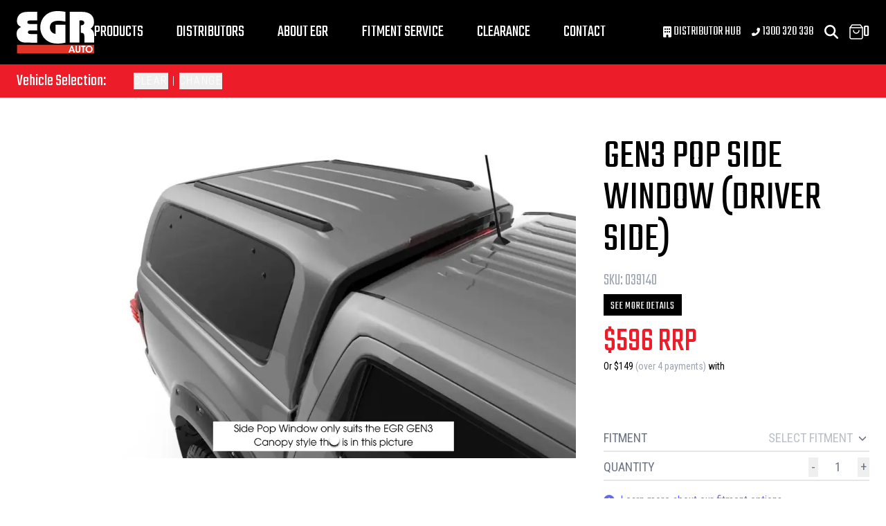

--- FILE ---
content_type: text/html; charset=utf-8
request_url: https://egrauto.com/products/gen3-pop-side-window-driver-side
body_size: 11700
content:
<!DOCTYPE html><html lang="en-AU"><head><meta charSet="utf-8"/><meta name="viewport" content="width=device-width, initial-scale=1"/><meta name="description" content="Reliability, ultimate quality and design come together across all of the EGR range. Whether life in or out of the city streets, the EGR brand is designed to drive you and your family to every adventure with reliability, practicality and style."/><meta name="twitter:card" content="summary_large_image"/><meta name="twitter:site" content="@EGRAuto"/><meta name="twitter:creator" content="@EGRAuto"/><meta property="og:description" content="Reliability, ultimate quality and design come together across all of the EGR range. Whether life in or out of the city streets, the EGR brand is designed to drive you and your family to every adventure with reliability, practicality and style."/><meta property="og:locale" content="en_AU"/><meta property="og:site_name" content="EGR Auto"/><meta name="facebook-domain-verification" content="3a56mfjw5y7l8tbj6nqlcvembb09g0"/><meta name="trustpilot-one-time-domain-verification-id" content="37db3921-4b8d-473d-837a-d9dc23c7f87c"/><link rel="manifest" href="/site.webmanifest"/><title>EGR Auto - GEN3 Pop Side Window (Driver Side)</title><meta name="robots" content="index,follow"/><meta name="googlebot" content="index,follow"/><meta property="og:title" content="EGR Auto - GEN3 Pop Side Window (Driver Side)"/><meta property="og:url" content="https://egrauto.com/products/gen3-pop-side-window-driver-side"/><meta property="og:type" content="website"/><meta property="og:image" content="https://cdn11.bigcommerce.com/s-7v1icjarl8/images/stencil/1000w/products/959/2305/Pop__98357.1698718340.png"/><meta property="og:image:alt" content="EGR Auto - GEN3 Pop Side Window (Driver Side)"/><meta property="og:image:width" content="800"/><meta property="og:image:height" content="600"/><link rel="canonical" href="https://egrauto.com/products/gen3-pop-side-window-driver-side"/><meta name="next-head-count" content="26"/><link rel="preconnect" href="https://fonts.googleapis.com"/><link rel="preconnect" href="https://fonts.gstatic.com"/><link rel="preload" href="/_next/static/css/01d66f11ff148710.css" as="style"/><link rel="preload" href="/_next/static/css/57cc43ba94ccff82.css" as="style"/><link rel="preload" href="/_next/static/css/56e9944b0b124d84.css" as="style"/><script type="application/ld+json">{
    "@context": "https://schema.org",
    "@type": "Organization",
    "url": "https://egrauto.com",
    "logo": "/_next/static/media/logo-light.1b6982c4.svg"
  }</script><script type="application/ld+json">{
    "@context": "https://schema.org/",
    "@type": "Product",
    "image":["https://cdn11.bigcommerce.com/s-7v1icjarl8/images/stencil/1000w/products/959/2305/Pop__98357.1698718340.png"],
    
    
    "sku": "039140",
    
    
    
    
  "brand": {
      "@type": "Thing",
      "name": "EGR"
    },

    
    
    
    
    
    
    
    
    
    
    
        "manufacturer": {
          "@type": "Organization",
          
          "name": "EGR"
        },
        
    "offers": [
  {
    "@type": "Offer",
    "priceCurrency": "AUD",
    
    
    "availability": "https://schema.org/InStock",
    
    
      "seller": {
      "@type": "Organization",
      "name": "EGR"
    },
    
    "price": "596.00"
  }
],
    
    "name": "GEN3 Pop Side Window (Driver Side)"
  }</script><link rel="preload" as="image" imageSrcSet="/_next/image?url=%2F_next%2Fstatic%2Fmedia%2Fnewsletter-bg.28ec47e8.jpeg&amp;w=640&amp;q=75 640w, /_next/image?url=%2F_next%2Fstatic%2Fmedia%2Fnewsletter-bg.28ec47e8.jpeg&amp;w=750&amp;q=75 750w, /_next/image?url=%2F_next%2Fstatic%2Fmedia%2Fnewsletter-bg.28ec47e8.jpeg&amp;w=828&amp;q=75 828w, /_next/image?url=%2F_next%2Fstatic%2Fmedia%2Fnewsletter-bg.28ec47e8.jpeg&amp;w=1080&amp;q=75 1080w, /_next/image?url=%2F_next%2Fstatic%2Fmedia%2Fnewsletter-bg.28ec47e8.jpeg&amp;w=1200&amp;q=75 1200w, /_next/image?url=%2F_next%2Fstatic%2Fmedia%2Fnewsletter-bg.28ec47e8.jpeg&amp;w=1920&amp;q=75 1920w, /_next/image?url=%2F_next%2Fstatic%2Fmedia%2Fnewsletter-bg.28ec47e8.jpeg&amp;w=2048&amp;q=75 2048w, /_next/image?url=%2F_next%2Fstatic%2Fmedia%2Fnewsletter-bg.28ec47e8.jpeg&amp;w=3840&amp;q=75 3840w" imageSizes="100vw"/><script>
    (function(h,o,t,j,a,r){
    h.hj=h.hj||function(){(h.hj.q=h.hj.q||[]).push(arguments)};
    h._hjSettings={hjid:3247823,hjsv:6};
    a=o.getElementsByTagName('head')[0];
    r=o.createElement('script');r.async=1;
    r.src=t+h._hjSettings.hjid+j+h._hjSettings.hjsv;
    a.appendChild(r);
    })(window,document,'https://static.hotjar.com/c/hotjar-','.js?sv=');
</script><link rel="stylesheet" data-href="https://fonts.googleapis.com/css2?family=Roboto+Condensed:wght@300;400;700&amp;family=Roboto:wght@100;200;300;400&amp;family=Teko:wght@300;400&amp;display=swap"/><link rel="stylesheet" href="/_next/static/css/01d66f11ff148710.css" data-n-g=""/><link rel="stylesheet" href="/_next/static/css/57cc43ba94ccff82.css" data-n-p=""/><link rel="stylesheet" href="/_next/static/css/56e9944b0b124d84.css" data-n-p=""/><noscript data-n-css=""></noscript><script defer="" noModule="" src="/_next/static/chunks/polyfills-42372ed130431b0a.js"></script><script src="/_next/static/chunks/webpack-c5ea05793aff946e.js" defer=""></script><script src="/_next/static/chunks/framework-ae307c39d9127344.js" defer=""></script><script src="/_next/static/chunks/main-92ba4a9517b304e8.js" defer=""></script><script src="/_next/static/chunks/pages/_app-b97a07d8e49e5452.js" defer=""></script><script src="/_next/static/chunks/c16184b3-ac2dc25bb66782e9.js" defer=""></script><script src="/_next/static/chunks/5c0b189e-cb4abffd9f2605b9.js" defer=""></script><script src="/_next/static/chunks/9628-9ef36bccf331d653.js" defer=""></script><script src="/_next/static/chunks/5675-2ea76a27b13e9c33.js" defer=""></script><script src="/_next/static/chunks/5925-91f384de5976cde8.js" defer=""></script><script src="/_next/static/chunks/3819-cf436c92fbbc051b.js" defer=""></script><script src="/_next/static/chunks/991-7626d9cc831fbe5e.js" defer=""></script><script src="/_next/static/chunks/8274-b4fd9983332b0c58.js" defer=""></script><script src="/_next/static/chunks/2471-1bdd5f4b6dc7bd8f.js" defer=""></script><script src="/_next/static/chunks/6878-edd63ae066133798.js" defer=""></script><script src="/_next/static/chunks/pages/products/%5BproductSlug%5D-ece5d2954adda1bb.js" defer=""></script><script src="/_next/static/Uaa7eyGAFvMf5o7IH2vSO/_buildManifest.js" defer=""></script><script src="/_next/static/Uaa7eyGAFvMf5o7IH2vSO/_ssgManifest.js" defer=""></script><link rel="stylesheet" href="https://fonts.googleapis.com/css2?family=Roboto+Condensed:wght@300;400;700&family=Roboto:wght@100;200;300;400&family=Teko:wght@300;400&display=swap"/></head><body class="loading"><link rel="preload" as="image" href="/_next/static/media/logo-light.1b6982c4.svg"/><link rel="preload" as="image" imageSrcSet="/_next/image?url=https%3A%2F%2Fcdn11.bigcommerce.com%2Fs-7v1icjarl8%2Fimages%2Fstencil%2F500w%2Fproducts%2F952%2F2307%2FPop__70754.1698718607.png&amp;w=640&amp;q=75 640w, /_next/image?url=https%3A%2F%2Fcdn11.bigcommerce.com%2Fs-7v1icjarl8%2Fimages%2Fstencil%2F500w%2Fproducts%2F952%2F2307%2FPop__70754.1698718607.png&amp;w=750&amp;q=75 750w, /_next/image?url=https%3A%2F%2Fcdn11.bigcommerce.com%2Fs-7v1icjarl8%2Fimages%2Fstencil%2F500w%2Fproducts%2F952%2F2307%2FPop__70754.1698718607.png&amp;w=828&amp;q=75 828w, /_next/image?url=https%3A%2F%2Fcdn11.bigcommerce.com%2Fs-7v1icjarl8%2Fimages%2Fstencil%2F500w%2Fproducts%2F952%2F2307%2FPop__70754.1698718607.png&amp;w=1080&amp;q=75 1080w, /_next/image?url=https%3A%2F%2Fcdn11.bigcommerce.com%2Fs-7v1icjarl8%2Fimages%2Fstencil%2F500w%2Fproducts%2F952%2F2307%2FPop__70754.1698718607.png&amp;w=1200&amp;q=75 1200w, /_next/image?url=https%3A%2F%2Fcdn11.bigcommerce.com%2Fs-7v1icjarl8%2Fimages%2Fstencil%2F500w%2Fproducts%2F952%2F2307%2FPop__70754.1698718607.png&amp;w=1920&amp;q=75 1920w, /_next/image?url=https%3A%2F%2Fcdn11.bigcommerce.com%2Fs-7v1icjarl8%2Fimages%2Fstencil%2F500w%2Fproducts%2F952%2F2307%2FPop__70754.1698718607.png&amp;w=2048&amp;q=75 2048w, /_next/image?url=https%3A%2F%2Fcdn11.bigcommerce.com%2Fs-7v1icjarl8%2Fimages%2Fstencil%2F500w%2Fproducts%2F952%2F2307%2FPop__70754.1698718607.png&amp;w=3840&amp;q=75 3840w" imageSizes="100vw"/><link rel="preload" as="image" imageSrcSet="/_next/image?url=https%3A%2F%2Fcdn11.bigcommerce.com%2Fs-7v1icjarl8%2Fimages%2Fstencil%2F500w%2Fproducts%2F958%2F2302%2FLift__21159.1698718059.png&amp;w=640&amp;q=75 640w, /_next/image?url=https%3A%2F%2Fcdn11.bigcommerce.com%2Fs-7v1icjarl8%2Fimages%2Fstencil%2F500w%2Fproducts%2F958%2F2302%2FLift__21159.1698718059.png&amp;w=750&amp;q=75 750w, /_next/image?url=https%3A%2F%2Fcdn11.bigcommerce.com%2Fs-7v1icjarl8%2Fimages%2Fstencil%2F500w%2Fproducts%2F958%2F2302%2FLift__21159.1698718059.png&amp;w=828&amp;q=75 828w, /_next/image?url=https%3A%2F%2Fcdn11.bigcommerce.com%2Fs-7v1icjarl8%2Fimages%2Fstencil%2F500w%2Fproducts%2F958%2F2302%2FLift__21159.1698718059.png&amp;w=1080&amp;q=75 1080w, /_next/image?url=https%3A%2F%2Fcdn11.bigcommerce.com%2Fs-7v1icjarl8%2Fimages%2Fstencil%2F500w%2Fproducts%2F958%2F2302%2FLift__21159.1698718059.png&amp;w=1200&amp;q=75 1200w, /_next/image?url=https%3A%2F%2Fcdn11.bigcommerce.com%2Fs-7v1icjarl8%2Fimages%2Fstencil%2F500w%2Fproducts%2F958%2F2302%2FLift__21159.1698718059.png&amp;w=1920&amp;q=75 1920w, /_next/image?url=https%3A%2F%2Fcdn11.bigcommerce.com%2Fs-7v1icjarl8%2Fimages%2Fstencil%2F500w%2Fproducts%2F958%2F2302%2FLift__21159.1698718059.png&amp;w=2048&amp;q=75 2048w, /_next/image?url=https%3A%2F%2Fcdn11.bigcommerce.com%2Fs-7v1icjarl8%2Fimages%2Fstencil%2F500w%2Fproducts%2F958%2F2302%2FLift__21159.1698718059.png&amp;w=3840&amp;q=75 3840w" imageSizes="100vw"/><link rel="preload" as="image" imageSrcSet="/_next/image?url=https%3A%2F%2Fcdn11.bigcommerce.com%2Fs-7v1icjarl8%2Fimages%2Fstencil%2F500w%2Fproducts%2F1279%2F4260%2FIsuzu_D-Max_MY20_Core_Canopy.1471__61779.1763511633.png&amp;w=640&amp;q=75 640w, /_next/image?url=https%3A%2F%2Fcdn11.bigcommerce.com%2Fs-7v1icjarl8%2Fimages%2Fstencil%2F500w%2Fproducts%2F1279%2F4260%2FIsuzu_D-Max_MY20_Core_Canopy.1471__61779.1763511633.png&amp;w=750&amp;q=75 750w, /_next/image?url=https%3A%2F%2Fcdn11.bigcommerce.com%2Fs-7v1icjarl8%2Fimages%2Fstencil%2F500w%2Fproducts%2F1279%2F4260%2FIsuzu_D-Max_MY20_Core_Canopy.1471__61779.1763511633.png&amp;w=828&amp;q=75 828w, /_next/image?url=https%3A%2F%2Fcdn11.bigcommerce.com%2Fs-7v1icjarl8%2Fimages%2Fstencil%2F500w%2Fproducts%2F1279%2F4260%2FIsuzu_D-Max_MY20_Core_Canopy.1471__61779.1763511633.png&amp;w=1080&amp;q=75 1080w, /_next/image?url=https%3A%2F%2Fcdn11.bigcommerce.com%2Fs-7v1icjarl8%2Fimages%2Fstencil%2F500w%2Fproducts%2F1279%2F4260%2FIsuzu_D-Max_MY20_Core_Canopy.1471__61779.1763511633.png&amp;w=1200&amp;q=75 1200w, /_next/image?url=https%3A%2F%2Fcdn11.bigcommerce.com%2Fs-7v1icjarl8%2Fimages%2Fstencil%2F500w%2Fproducts%2F1279%2F4260%2FIsuzu_D-Max_MY20_Core_Canopy.1471__61779.1763511633.png&amp;w=1920&amp;q=75 1920w, /_next/image?url=https%3A%2F%2Fcdn11.bigcommerce.com%2Fs-7v1icjarl8%2Fimages%2Fstencil%2F500w%2Fproducts%2F1279%2F4260%2FIsuzu_D-Max_MY20_Core_Canopy.1471__61779.1763511633.png&amp;w=2048&amp;q=75 2048w, /_next/image?url=https%3A%2F%2Fcdn11.bigcommerce.com%2Fs-7v1icjarl8%2Fimages%2Fstencil%2F500w%2Fproducts%2F1279%2F4260%2FIsuzu_D-Max_MY20_Core_Canopy.1471__61779.1763511633.png&amp;w=3840&amp;q=75 3840w" imageSizes="100vw"/><link rel="preload" as="image" imageSrcSet="/_next/image?url=https%3A%2F%2Fcdn11.bigcommerce.com%2Fs-7v1icjarl8%2Fimages%2Fstencil%2F500w%2Fproducts%2F720%2F2197%2F3__76022.1679972931.1280.1280__52726.1696981947.png&amp;w=640&amp;q=75 640w, /_next/image?url=https%3A%2F%2Fcdn11.bigcommerce.com%2Fs-7v1icjarl8%2Fimages%2Fstencil%2F500w%2Fproducts%2F720%2F2197%2F3__76022.1679972931.1280.1280__52726.1696981947.png&amp;w=750&amp;q=75 750w, /_next/image?url=https%3A%2F%2Fcdn11.bigcommerce.com%2Fs-7v1icjarl8%2Fimages%2Fstencil%2F500w%2Fproducts%2F720%2F2197%2F3__76022.1679972931.1280.1280__52726.1696981947.png&amp;w=828&amp;q=75 828w, /_next/image?url=https%3A%2F%2Fcdn11.bigcommerce.com%2Fs-7v1icjarl8%2Fimages%2Fstencil%2F500w%2Fproducts%2F720%2F2197%2F3__76022.1679972931.1280.1280__52726.1696981947.png&amp;w=1080&amp;q=75 1080w, /_next/image?url=https%3A%2F%2Fcdn11.bigcommerce.com%2Fs-7v1icjarl8%2Fimages%2Fstencil%2F500w%2Fproducts%2F720%2F2197%2F3__76022.1679972931.1280.1280__52726.1696981947.png&amp;w=1200&amp;q=75 1200w, /_next/image?url=https%3A%2F%2Fcdn11.bigcommerce.com%2Fs-7v1icjarl8%2Fimages%2Fstencil%2F500w%2Fproducts%2F720%2F2197%2F3__76022.1679972931.1280.1280__52726.1696981947.png&amp;w=1920&amp;q=75 1920w, /_next/image?url=https%3A%2F%2Fcdn11.bigcommerce.com%2Fs-7v1icjarl8%2Fimages%2Fstencil%2F500w%2Fproducts%2F720%2F2197%2F3__76022.1679972931.1280.1280__52726.1696981947.png&amp;w=2048&amp;q=75 2048w, /_next/image?url=https%3A%2F%2Fcdn11.bigcommerce.com%2Fs-7v1icjarl8%2Fimages%2Fstencil%2F500w%2Fproducts%2F720%2F2197%2F3__76022.1679972931.1280.1280__52726.1696981947.png&amp;w=3840&amp;q=75 3840w" imageSizes="100vw"/><link rel="preload" as="image" imageSrcSet="/_next/image?url=%2F_next%2Fstatic%2Fmedia%2Fnewsletter-bg.28ec47e8.jpeg&amp;w=640&amp;q=75 640w, /_next/image?url=%2F_next%2Fstatic%2Fmedia%2Fnewsletter-bg.28ec47e8.jpeg&amp;w=750&amp;q=75 750w, /_next/image?url=%2F_next%2Fstatic%2Fmedia%2Fnewsletter-bg.28ec47e8.jpeg&amp;w=828&amp;q=75 828w, /_next/image?url=%2F_next%2Fstatic%2Fmedia%2Fnewsletter-bg.28ec47e8.jpeg&amp;w=1080&amp;q=75 1080w, /_next/image?url=%2F_next%2Fstatic%2Fmedia%2Fnewsletter-bg.28ec47e8.jpeg&amp;w=1200&amp;q=75 1200w, /_next/image?url=%2F_next%2Fstatic%2Fmedia%2Fnewsletter-bg.28ec47e8.jpeg&amp;w=1920&amp;q=75 1920w, /_next/image?url=%2F_next%2Fstatic%2Fmedia%2Fnewsletter-bg.28ec47e8.jpeg&amp;w=2048&amp;q=75 2048w, /_next/image?url=%2F_next%2Fstatic%2Fmedia%2Fnewsletter-bg.28ec47e8.jpeg&amp;w=3840&amp;q=75 3840w" imageSizes="100vw"/><div id="__next"><script>!function(){try{var d=document.documentElement,n='data-theme',s='setAttribute';var e=localStorage.getItem('theme');if('system'===e||(!e&&true)){var t='(prefers-color-scheme: dark)',m=window.matchMedia(t);if(m.media!==t||m.matches){d.style.colorScheme = 'dark';d[s](n,'dark')}else{d.style.colorScheme = 'light';d[s](n,'light')}}else if(e){d[s](n,e|| '')}if(e==='light'||e==='dark')d.style.colorScheme=e}catch(e){}}()</script><div class="Layout_root__7vH_G"><div class="Navbar_root__hZkrK"><div class="mx-auto max-w-8xl px-6"><div class="Navbar_nav__kvCyG"><div class="flex items-center justify-between gap-6"><a class="Navbar_logo__FRCg_" aria-label="Logo" href="/"><img width="80" height="43" class="w-28 h-auto" src="/_next/static/media/logo-light.1b6982c4.svg" alt="EGR"/></a><nav class="Navbar_navMenu__O_Qsn"><a class="Navbar_link__7kOg_" href="/products-catalog">Products</a><a class="Navbar_link__7kOg_" href="/distributors">Distributors</a><a class="Navbar_link__7kOg_" href="/about">About EGR</a><a class="Navbar_link__7kOg_" href="/fitment">Fitment Service</a><a class="Navbar_link__7kOg_" href="/products-catalog/clearance">Clearance</a><a class="Navbar_link__7kOg_" href="/contact">Contact</a></nav></div><nav class="UserNav_root__B5gk9"><ul class="UserNav_list__MtHqv"><li class="UserNav_item__EoiHa"><a href="https://info.egrauto.com/distributornetwork" class="text-lg hidden lg:inline-block"><svg aria-hidden="true" focusable="false" data-prefix="fas" data-icon="building" class="svg-inline--fa fa-building w-3 inline-block" role="img" xmlns="http://www.w3.org/2000/svg" viewBox="0 0 384 512"><path fill="currentColor" d="M48 0C21.5 0 0 21.5 0 48L0 464c0 26.5 21.5 48 48 48l96 0 0-80c0-26.5 21.5-48 48-48s48 21.5 48 48l0 80 96 0c26.5 0 48-21.5 48-48l0-416c0-26.5-21.5-48-48-48L48 0zM64 240c0-8.8 7.2-16 16-16l32 0c8.8 0 16 7.2 16 16l0 32c0 8.8-7.2 16-16 16l-32 0c-8.8 0-16-7.2-16-16l0-32zm112-16l32 0c8.8 0 16 7.2 16 16l0 32c0 8.8-7.2 16-16 16l-32 0c-8.8 0-16-7.2-16-16l0-32c0-8.8 7.2-16 16-16zm80 16c0-8.8 7.2-16 16-16l32 0c8.8 0 16 7.2 16 16l0 32c0 8.8-7.2 16-16 16l-32 0c-8.8 0-16-7.2-16-16l0-32zM80 96l32 0c8.8 0 16 7.2 16 16l0 32c0 8.8-7.2 16-16 16l-32 0c-8.8 0-16-7.2-16-16l0-32c0-8.8 7.2-16 16-16zm80 16c0-8.8 7.2-16 16-16l32 0c8.8 0 16 7.2 16 16l0 32c0 8.8-7.2 16-16 16l-32 0c-8.8 0-16-7.2-16-16l0-32zM272 96l32 0c8.8 0 16 7.2 16 16l0 32c0 8.8-7.2 16-16 16l-32 0c-8.8 0-16-7.2-16-16l0-32c0-8.8 7.2-16 16-16z"></path></svg> Distributor Hub</a></li><li class="UserNav_item__EoiHa"><a href="tel:1300320338" class="text-lg hidden xs:inline-block"><svg aria-hidden="true" focusable="false" data-prefix="fas" data-icon="phone-flip" class="svg-inline--fa fa-phone-flip w-3 inline-block" role="img" xmlns="http://www.w3.org/2000/svg" viewBox="0 0 512 512"><path fill="currentColor" d="M347.1 24.6c7.7-18.6 28-28.5 47.4-23.2l88 24C499.9 30.2 512 46 512 64c0 247.4-200.6 448-448 448c-18 0-33.8-12.1-38.6-29.5l-24-88c-5.3-19.4 4.6-39.7 23.2-47.4l96-40c16.3-6.8 35.2-2.1 46.3 11.6L207.3 368c70.4-33.3 127.4-90.3 160.7-160.7L318.7 167c-13.7-11.2-18.4-30-11.6-46.3l40-96z"></path></svg> 1300 320 338</a></li><li class="UserNav_item__EoiHa"><svg aria-hidden="true" focusable="false" data-prefix="fas" data-icon="magnifying-glass" class="svg-inline--fa fa-magnifying-glass w-5" role="img" xmlns="http://www.w3.org/2000/svg" viewBox="0 0 512 512"><path fill="currentColor" d="M416 208c0 45.9-14.9 88.3-40 122.7L502.6 457.4c12.5 12.5 12.5 32.8 0 45.3s-32.8 12.5-45.3 0L330.7 376c-34.4 25.2-76.8 40-122.7 40C93.1 416 0 322.9 0 208S93.1 0 208 0S416 93.1 416 208zM208 352a144 144 0 1 0 0-288 144 144 0 1 0 0 288z"></path></svg></li><li class="UserNav_item__EoiHa"><svg width="20" height="22" viewBox="0 0 20 22" fill="none" stroke="currentColor"><path d="M4 1L1 5V19C1 19.5304 1.21071 20.0391 1.58579 20.4142C1.96086 20.7893 2.46957 21 3 21H17C17.5304 21 18.0391 20.7893 18.4142 20.4142C18.7893 20.0391 19 19.5304 19 19V5L16 1H4Z" stroke-width="1.5" stroke-linecap="round" stroke-linejoin="round"></path><path d="M1 5H19" stroke-width="1.5" stroke-linecap="round" stroke-linejoin="round"></path><path d="M14 9C14 10.0609 13.5786 11.0783 12.8284 11.8284C12.0783 12.5786 11.0609 13 10 13C8.93913 13 7.92172 12.5786 7.17157 11.8284C6.42143 11.0783 6 10.0609 6 9" stroke-width="1.5" stroke-linecap="round" stroke-linejoin="round"></path></svg>0</li></ul><div class="lg:hidden flex"><li class="UserNav_item__EoiHa"><svg aria-hidden="true" focusable="false" data-prefix="fas" data-icon="bars" class="svg-inline--fa fa-bars w-5" role="img" xmlns="http://www.w3.org/2000/svg" viewBox="0 0 448 512"><path fill="currentColor" d="M0 96C0 78.3 14.3 64 32 64l384 0c17.7 0 32 14.3 32 32s-14.3 32-32 32L32 128C14.3 128 0 113.7 0 96zM0 256c0-17.7 14.3-32 32-32l384 0c17.7 0 32 14.3 32 32s-14.3 32-32 32L32 288c-17.7 0-32-14.3-32-32zM448 416c0 17.7-14.3 32-32 32L32 448c-17.7 0-32-14.3-32-32s14.3-32 32-32l384 0c17.7 0 32 14.3 32 32z"></path></svg></li></div></nav></div><nav class="hidden"><a class="Navbar_link__7kOg_" href="/products-catalog">Products</a><a class="Navbar_link__7kOg_" href="/distributors">Distributors</a><a class="Navbar_link__7kOg_" href="/about">About EGR</a><a class="Navbar_link__7kOg_" href="/fitment">Fitment Service</a><a class="Navbar_link__7kOg_" href="/contact">Contact</a></nav></div><section class="VehicleSelect_root__u_mZX"><div class="max-container flex space-x-2 sm:space-x-5 items-center"><div class="font-teko text-2xl hidden sm:block">Vehicle Selection:</div><div class="font-roboto truncate sm:text-left lg:text-center uppercase font-bold"> </div><div class="hidden sm:block sm:text-left lg:text-center font-roboto font-extralight tracking-widest uppercase"><button id="clearButton" type="button" class="focus:outline-none ">CLEAR</button> | <button id="changeButton" type="button" class="focus:outline-none">CHANGE</button></div><div class="flex-grow"></div><div class="block sm:hidden font-roboto font-extralight tracking-widest uppercase"><button id="changeButton" type="button" class="focus:outline-none">CHANGE</button></div></div></section></div><main class="fit"><div class="max-container my-4 xl:my-14 w-full"><div class="grid grid-cols-1 lg:grid-cols-12 lg:gap-10"><div class="lg:col-span-8"><div class="block lg:hidden"><div class="mb-12"><div class="image-gallery" aria-live="polite"><div class="image-gallery-content  image-gallery-thumbnails-bottom"><div class="image-gallery-slide-wrapper  image-gallery-thumbnails-bottom"><div class="image-gallery-slides"><div aria-label="Go to Slide 1" tabindex="-1" class="image-gallery-slide  image-gallery-center " style="display:inherit;-webkit-transform:translate3d(0%, 0, 0);-moz-transform:translate3d(0%, 0, 0);-ms-transform:translate3d(0%, 0, 0);-o-transform:translate3d(0%, 0, 0);transform:translate3d(0%, 0, 0)" role="button"><div class="cursor-pointer"><img alt="EGR Auto - GEN3 Pop Side Window (Driver Side) product image 0" loading="lazy" width="500" height="500" decoding="async" data-nimg="1" class="h-auto w-full" style="color:transparent;width:100%;height:auto" sizes="100vw" srcSet="/_next/image?url=https%3A%2F%2Fcdn11.bigcommerce.com%2Fs-7v1icjarl8%2Fimages%2Fstencil%2F1000w%2Fproducts%2F959%2F2305%2FPop__98357.1698718340.png&amp;w=640&amp;q=75 640w, /_next/image?url=https%3A%2F%2Fcdn11.bigcommerce.com%2Fs-7v1icjarl8%2Fimages%2Fstencil%2F1000w%2Fproducts%2F959%2F2305%2FPop__98357.1698718340.png&amp;w=750&amp;q=75 750w, /_next/image?url=https%3A%2F%2Fcdn11.bigcommerce.com%2Fs-7v1icjarl8%2Fimages%2Fstencil%2F1000w%2Fproducts%2F959%2F2305%2FPop__98357.1698718340.png&amp;w=828&amp;q=75 828w, /_next/image?url=https%3A%2F%2Fcdn11.bigcommerce.com%2Fs-7v1icjarl8%2Fimages%2Fstencil%2F1000w%2Fproducts%2F959%2F2305%2FPop__98357.1698718340.png&amp;w=1080&amp;q=75 1080w, /_next/image?url=https%3A%2F%2Fcdn11.bigcommerce.com%2Fs-7v1icjarl8%2Fimages%2Fstencil%2F1000w%2Fproducts%2F959%2F2305%2FPop__98357.1698718340.png&amp;w=1200&amp;q=75 1200w, /_next/image?url=https%3A%2F%2Fcdn11.bigcommerce.com%2Fs-7v1icjarl8%2Fimages%2Fstencil%2F1000w%2Fproducts%2F959%2F2305%2FPop__98357.1698718340.png&amp;w=1920&amp;q=75 1920w, /_next/image?url=https%3A%2F%2Fcdn11.bigcommerce.com%2Fs-7v1icjarl8%2Fimages%2Fstencil%2F1000w%2Fproducts%2F959%2F2305%2FPop__98357.1698718340.png&amp;w=2048&amp;q=75 2048w, /_next/image?url=https%3A%2F%2Fcdn11.bigcommerce.com%2Fs-7v1icjarl8%2Fimages%2Fstencil%2F1000w%2Fproducts%2F959%2F2305%2FPop__98357.1698718340.png&amp;w=3840&amp;q=75 3840w" src="/_next/image?url=https%3A%2F%2Fcdn11.bigcommerce.com%2Fs-7v1icjarl8%2Fimages%2Fstencil%2F1000w%2Fproducts%2F959%2F2305%2FPop__98357.1698718340.png&amp;w=3840&amp;q=75"/></div></div></div><div class="image-gallery-bullets"><div class="image-gallery-bullets-container" role="navigation" aria-label="Bullet Navigation"><button type="button" class="image-gallery-bullet active" aria-pressed="true" aria-label="Go to Slide 1"></button></div></div></div></div></div></div><div class="flex flex-col lg:justify-start lg:items-start font-teko uppercase mb-2"><h1 class="text-5xl lg:text-6xl">GEN3 Pop Side Window (Driver Side)</h1><h2 class="text-2xl lg:text-4xl mt-2"></h2><div class="flex gap-4 align-middle"><p class="text-gray-400 text-2xl font-light mt-1">SKU: <!-- -->039140</p></div></div></div><div class="hidden lg:block"><div class="image-gallery" aria-live="polite"><div class="image-gallery-content  image-gallery-thumbnails-left"><div class="image-gallery-thumbnails-wrapper  image-gallery-thumbnails-left thumbnails-swipe-vertical"><div class="image-gallery-thumbnails"><nav class="image-gallery-thumbnails-container" style="-webkit-transform:translate3d(0, 0px, 0);-moz-transform:translate3d(0, 0px, 0);-ms-transform:translate3d(0, 0px, 0);-o-transform:translate3d(0, 0px, 0);transform:translate3d(0, 0px, 0);transition:all 450ms ease-out" aria-label="Thumbnail Navigation"><button type="button" tabindex="0" aria-pressed="true" aria-label="Go to Slide 1" class="image-gallery-thumbnail active"><img alt="EGR Auto - GEN3 Pop Side Window (Driver Side) product image 0 thumbnail" loading="lazy" width="100" height="100" decoding="async" data-nimg="1" class="w-full h-auto" style="color:transparent;width:100%;height:auto" sizes="100vw" srcSet="/_next/image?url=https%3A%2F%2Fcdn11.bigcommerce.com%2Fs-7v1icjarl8%2Fimages%2Fstencil%2F1000w%2Fproducts%2F959%2F2305%2FPop__98357.1698718340.png&amp;w=640&amp;q=75 640w, /_next/image?url=https%3A%2F%2Fcdn11.bigcommerce.com%2Fs-7v1icjarl8%2Fimages%2Fstencil%2F1000w%2Fproducts%2F959%2F2305%2FPop__98357.1698718340.png&amp;w=750&amp;q=75 750w, /_next/image?url=https%3A%2F%2Fcdn11.bigcommerce.com%2Fs-7v1icjarl8%2Fimages%2Fstencil%2F1000w%2Fproducts%2F959%2F2305%2FPop__98357.1698718340.png&amp;w=828&amp;q=75 828w, /_next/image?url=https%3A%2F%2Fcdn11.bigcommerce.com%2Fs-7v1icjarl8%2Fimages%2Fstencil%2F1000w%2Fproducts%2F959%2F2305%2FPop__98357.1698718340.png&amp;w=1080&amp;q=75 1080w, /_next/image?url=https%3A%2F%2Fcdn11.bigcommerce.com%2Fs-7v1icjarl8%2Fimages%2Fstencil%2F1000w%2Fproducts%2F959%2F2305%2FPop__98357.1698718340.png&amp;w=1200&amp;q=75 1200w, /_next/image?url=https%3A%2F%2Fcdn11.bigcommerce.com%2Fs-7v1icjarl8%2Fimages%2Fstencil%2F1000w%2Fproducts%2F959%2F2305%2FPop__98357.1698718340.png&amp;w=1920&amp;q=75 1920w, /_next/image?url=https%3A%2F%2Fcdn11.bigcommerce.com%2Fs-7v1icjarl8%2Fimages%2Fstencil%2F1000w%2Fproducts%2F959%2F2305%2FPop__98357.1698718340.png&amp;w=2048&amp;q=75 2048w, /_next/image?url=https%3A%2F%2Fcdn11.bigcommerce.com%2Fs-7v1icjarl8%2Fimages%2Fstencil%2F1000w%2Fproducts%2F959%2F2305%2FPop__98357.1698718340.png&amp;w=3840&amp;q=75 3840w" src="/_next/image?url=https%3A%2F%2Fcdn11.bigcommerce.com%2Fs-7v1icjarl8%2Fimages%2Fstencil%2F1000w%2Fproducts%2F959%2F2305%2FPop__98357.1698718340.png&amp;w=3840&amp;q=75"/></button></nav></div></div><div class="image-gallery-slide-wrapper  image-gallery-thumbnails-left"><div class="image-gallery-slides"><div aria-label="Go to Slide 1" tabindex="-1" class="image-gallery-slide  image-gallery-center " style="display:inherit;-webkit-transform:translate3d(0%, 0, 0);-moz-transform:translate3d(0%, 0, 0);-ms-transform:translate3d(0%, 0, 0);-o-transform:translate3d(0%, 0, 0);transform:translate3d(0%, 0, 0)" role="button"><div class="cursor-pointer"><img alt="EGR Auto - GEN3 Pop Side Window (Driver Side) product image 0" loading="lazy" width="1000" height="1000" decoding="async" data-nimg="1" class="h-auto w-full" style="color:transparent;width:100%;height:auto" sizes="100vw" srcSet="/_next/image?url=https%3A%2F%2Fcdn11.bigcommerce.com%2Fs-7v1icjarl8%2Fimages%2Fstencil%2F1000w%2Fproducts%2F959%2F2305%2FPop__98357.1698718340.png&amp;w=640&amp;q=75 640w, /_next/image?url=https%3A%2F%2Fcdn11.bigcommerce.com%2Fs-7v1icjarl8%2Fimages%2Fstencil%2F1000w%2Fproducts%2F959%2F2305%2FPop__98357.1698718340.png&amp;w=750&amp;q=75 750w, /_next/image?url=https%3A%2F%2Fcdn11.bigcommerce.com%2Fs-7v1icjarl8%2Fimages%2Fstencil%2F1000w%2Fproducts%2F959%2F2305%2FPop__98357.1698718340.png&amp;w=828&amp;q=75 828w, /_next/image?url=https%3A%2F%2Fcdn11.bigcommerce.com%2Fs-7v1icjarl8%2Fimages%2Fstencil%2F1000w%2Fproducts%2F959%2F2305%2FPop__98357.1698718340.png&amp;w=1080&amp;q=75 1080w, /_next/image?url=https%3A%2F%2Fcdn11.bigcommerce.com%2Fs-7v1icjarl8%2Fimages%2Fstencil%2F1000w%2Fproducts%2F959%2F2305%2FPop__98357.1698718340.png&amp;w=1200&amp;q=75 1200w, /_next/image?url=https%3A%2F%2Fcdn11.bigcommerce.com%2Fs-7v1icjarl8%2Fimages%2Fstencil%2F1000w%2Fproducts%2F959%2F2305%2FPop__98357.1698718340.png&amp;w=1920&amp;q=75 1920w, /_next/image?url=https%3A%2F%2Fcdn11.bigcommerce.com%2Fs-7v1icjarl8%2Fimages%2Fstencil%2F1000w%2Fproducts%2F959%2F2305%2FPop__98357.1698718340.png&amp;w=2048&amp;q=75 2048w, /_next/image?url=https%3A%2F%2Fcdn11.bigcommerce.com%2Fs-7v1icjarl8%2Fimages%2Fstencil%2F1000w%2Fproducts%2F959%2F2305%2FPop__98357.1698718340.png&amp;w=3840&amp;q=75 3840w" src="/_next/image?url=https%3A%2F%2Fcdn11.bigcommerce.com%2Fs-7v1icjarl8%2Fimages%2Fstencil%2F1000w%2Fproducts%2F959%2F2305%2FPop__98357.1698718340.png&amp;w=3840&amp;q=75"/></div></div></div><div class="image-gallery-bullets"><div class="image-gallery-bullets-container" role="navigation" aria-label="Bullet Navigation"><button type="button" class="image-gallery-bullet active" aria-pressed="true" aria-label="Go to Slide 1"></button></div></div></div></div></div></div></div><div class="lg:col-span-4"><div class="hidden lg:block "><div class="flex flex-col lg:justify-start lg:items-start font-teko uppercase mb-2"><h1 class="text-5xl lg:text-6xl">GEN3 Pop Side Window (Driver Side)</h1><h2 class="text-2xl lg:text-4xl mt-2"></h2><div class="flex gap-4 align-middle"><p class="text-gray-400 text-2xl font-light mt-1">SKU: <!-- -->039140</p></div></div></div><div><div class="px-4 mb-2"><ul class="font-roboto list-disc space-y-2"></ul></div></div><div><div class="mb-4 text-center lg:text-left"><a class="bg-black border-black hover:opacity-75 font-teko uppercase px-2 pt-1 text-white tracking-wider border-2" href="#more-details" data-testid="more-details-btn">See More Details</a></div><div class="block lg:hidden"><hr class="mt-4 border w-full"/></div><div class="flex mt-4 justify-between items-center"><div class="font-teko uppercase text-red text-4xl lg:text-5xl"><span class="text-xl"></span>$<!-- -->596<!-- --> RRP</div></div><div class="flex flex-wrap space-x-2 items-center font-roboto"><span class="text-sm">Or $<!-- -->149<!-- --> <span class="text-gray-400">(over 4 payments)</span> with</span><div class="hover:opacity-60 cursor-pointer"><div class="flex items-center justify-center"><div class="relative h-16 w-32"><span style="box-sizing:border-box;display:block;overflow:hidden;width:initial;height:initial;background:none;opacity:1;border:0;margin:0;padding:0;position:absolute;top:0;left:0;bottom:0;right:0"><img alt="AfterPay Logo" src="[data-uri]" decoding="async" data-nimg="fill" style="position:absolute;top:0;left:0;bottom:0;right:0;box-sizing:border-box;padding:0;border:none;margin:auto;display:block;width:0;height:0;min-width:100%;max-width:100%;min-height:100%;max-height:100%;object-fit:contain"/><noscript><img alt="AfterPay Logo" loading="lazy" decoding="async" data-nimg="fill" style="position:absolute;top:0;left:0;bottom:0;right:0;box-sizing:border-box;padding:0;border:none;margin:auto;display:block;width:0;height:0;min-width:100%;max-width:100%;min-height:100%;max-height:100%;object-fit:contain" sizes="100vw" srcSet="/_next/static/media/afterpay.9d3a84f6.svg 640w, /_next/static/media/afterpay.9d3a84f6.svg 750w, /_next/static/media/afterpay.9d3a84f6.svg 828w, /_next/static/media/afterpay.9d3a84f6.svg 1080w, /_next/static/media/afterpay.9d3a84f6.svg 1200w, /_next/static/media/afterpay.9d3a84f6.svg 1920w, /_next/static/media/afterpay.9d3a84f6.svg 2048w, /_next/static/media/afterpay.9d3a84f6.svg 3840w" src="/_next/static/media/afterpay.9d3a84f6.svg"/></noscript></span></div><div class="relative h-8 w-16"><span style="box-sizing:border-box;display:block;overflow:hidden;width:initial;height:initial;background:none;opacity:1;border:0;margin:0;padding:0;position:absolute;top:0;left:0;bottom:0;right:0"><img alt="Zip Pay Logo" src="[data-uri]" decoding="async" data-nimg="fill" style="position:absolute;top:0;left:0;bottom:0;right:0;box-sizing:border-box;padding:0;border:none;margin:auto;display:block;width:0;height:0;min-width:100%;max-width:100%;min-height:100%;max-height:100%;object-fit:contain"/><noscript><img alt="Zip Pay Logo" loading="lazy" decoding="async" data-nimg="fill" style="position:absolute;top:0;left:0;bottom:0;right:0;box-sizing:border-box;padding:0;border:none;margin:auto;display:block;width:0;height:0;min-width:100%;max-width:100%;min-height:100%;max-height:100%;object-fit:contain" sizes="100vw" srcSet="/_next/static/media/zip.55d7b9f7.svg 640w, /_next/static/media/zip.55d7b9f7.svg 750w, /_next/static/media/zip.55d7b9f7.svg 828w, /_next/static/media/zip.55d7b9f7.svg 1080w, /_next/static/media/zip.55d7b9f7.svg 1200w, /_next/static/media/zip.55d7b9f7.svg 1920w, /_next/static/media/zip.55d7b9f7.svg 2048w, /_next/static/media/zip.55d7b9f7.svg 3840w" src="/_next/static/media/zip.55d7b9f7.svg"/></noscript></span></div><div class="mx-2 relative h-8 w-16"><span style="box-sizing:border-box;display:block;overflow:hidden;width:initial;height:initial;background:none;opacity:1;border:0;margin:0;padding:0;position:absolute;top:0;left:0;bottom:0;right:0"><img alt="Klarna Logo" src="[data-uri]" decoding="async" data-nimg="fill" style="position:absolute;top:0;left:0;bottom:0;right:0;box-sizing:border-box;padding:0;border:none;margin:auto;display:block;width:0;height:0;min-width:100%;max-width:100%;min-height:100%;max-height:100%;object-fit:contain"/><noscript><img alt="Klarna Logo" loading="lazy" decoding="async" data-nimg="fill" style="position:absolute;top:0;left:0;bottom:0;right:0;box-sizing:border-box;padding:0;border:none;margin:auto;display:block;width:0;height:0;min-width:100%;max-width:100%;min-height:100%;max-height:100%;object-fit:contain" sizes="100vw" srcSet="/_next/static/media/klarna.97dc6202.svg 640w, /_next/static/media/klarna.97dc6202.svg 750w, /_next/static/media/klarna.97dc6202.svg 828w, /_next/static/media/klarna.97dc6202.svg 1080w, /_next/static/media/klarna.97dc6202.svg 1200w, /_next/static/media/klarna.97dc6202.svg 1920w, /_next/static/media/klarna.97dc6202.svg 2048w, /_next/static/media/klarna.97dc6202.svg 3840w" src="/_next/static/media/klarna.97dc6202.svg"/></noscript></span></div><div class="mx-2 ml-0 relative h-12 w-20"><span style="box-sizing:border-box;display:block;overflow:hidden;width:initial;height:initial;background:none;opacity:1;border:0;margin:0;padding:0;position:absolute;top:0;left:0;bottom:0;right:0"><img alt="PayPal Logo" src="[data-uri]" decoding="async" data-nimg="fill" style="position:absolute;top:0;left:0;bottom:0;right:0;box-sizing:border-box;padding:0;border:none;margin:auto;display:block;width:0;height:0;min-width:100%;max-width:100%;min-height:100%;max-height:100%;object-fit:contain"/><noscript><img alt="PayPal Logo" loading="lazy" decoding="async" data-nimg="fill" style="position:absolute;top:0;left:0;bottom:0;right:0;box-sizing:border-box;padding:0;border:none;margin:auto;display:block;width:0;height:0;min-width:100%;max-width:100%;min-height:100%;max-height:100%;object-fit:contain" sizes="100vw" srcSet="/_next/static/media/paypal.b6fd6e05.svg 640w, /_next/static/media/paypal.b6fd6e05.svg 750w, /_next/static/media/paypal.b6fd6e05.svg 828w, /_next/static/media/paypal.b6fd6e05.svg 1080w, /_next/static/media/paypal.b6fd6e05.svg 1200w, /_next/static/media/paypal.b6fd6e05.svg 1920w, /_next/static/media/paypal.b6fd6e05.svg 2048w, /_next/static/media/paypal.b6fd6e05.svg 3840w" src="/_next/static/media/paypal.b6fd6e05.svg"/></noscript></span></div></div></div></div><div class="hidden lg:block mt-2"></div><div class="my-4"><div class="flex w-full mb-2 border-b-2 border-gray-200 pb-1 text-gray-500 font-roboto uppercase lg:text-lg"><div class="flex-0">Fitment</div><div class="flex-auto text-right relative"><button data-testid="select-fitment-v3" class="bg-white uppercase pr-2 text-right relative" id="headlessui-listbox-button-«Rdp6eda6»" type="button" aria-haspopup="listbox" aria-expanded="false" data-headlessui-state=""><span data-testid="select-fitment-v3-label" class="mr-4 text-gray-400 text-opacity-70">Select Fitment</span><span class="absolute inset-y-0 right-0 flex items-center pr-1 pointer-events-none font-light"><svg aria-hidden="true" focusable="false" data-prefix="fas" data-icon="chevron-down" class="svg-inline--fa fa-chevron-down w-3 h-3" role="img" xmlns="http://www.w3.org/2000/svg" viewBox="0 0 512 512"><path fill="currentColor" d="M233.4 406.6c12.5 12.5 32.8 12.5 45.3 0l192-192c12.5-12.5 12.5-32.8 0-45.3s-32.8-12.5-45.3 0L256 338.7 86.6 169.4c-12.5-12.5-32.8-12.5-45.3 0s-12.5 32.8 0 45.3l192 192z"></path></svg></span></button></div></div><div class="flex w-full mb-2 border-b-2 border-gray-200 pb-1 text-gray-500 font-roboto uppercase lg:text-lg"><div class="flex-0">Quantity</div><div class="flex-auto text-right relative"><button id="quantity-decrement" class="text-center text-lg px-1">-</button><span id="quantity-input" class="text-center text-lg px-6">1</span><button id="quantity-increment" class="text-center text-lg px-1">+</button></div></div></div><div class="flex items-center"><a class="font-roboto flex items-center hover:underline" target="_blank" rel="noreferrer" style="color:#6666ff" href="https://egrauto.com/fitment"><svg aria-hidden="true" focusable="false" data-prefix="fas" data-icon="circle-info" class="svg-inline--fa fa-circle-info w-4 h-4 mr-2" role="img" xmlns="http://www.w3.org/2000/svg" viewBox="0 0 512 512" color="#6666ff"><path fill="currentColor" d="M256 512A256 256 0 1 0 256 0a256 256 0 1 0 0 512zM216 336l24 0 0-64-24 0c-13.3 0-24-10.7-24-24s10.7-24 24-24l48 0c13.3 0 24 10.7 24 24l0 88 8 0c13.3 0 24 10.7 24 24s-10.7 24-24 24l-80 0c-13.3 0-24-10.7-24-24s10.7-24 24-24zm40-208a32 32 0 1 1 0 64 32 32 0 1 1 0-64z"></path></svg>Learn more about our fitment options</a></div><div class="flex flex-col font-roboto space-y-4"><div class="flex justify-between"><div class="hidden lg:flex items-center space-x-2"></div></div><div class="flex flex-col space-y-2"><button class="bg-black hover:opacity-75 font-teko uppercase text-white text-3xl p-3 px-6 tracking-wider
            border-2 border-black shadow" data-testid="add-to-cart-v2">Add To Cart</button><button class="hover:opacity-75 font-teko uppercase text-white text-3xl p-3 px-6 tracking-wider
            border-2 border-black shadow bg-black opacity-50" data-testid="buy-now-cart-v2">Buy Now</button></div></div></div></div></div></div><div class="bg-gray-100" id="more-details" style="scroll-margin-top:9rem"><div class="max-container lg:pb-14"><div class="grid grid-cols-1 gap-10"><div class="col-span-1 text-xl font-roboto"><div class="hidden lg:block"><button type="button" aria-hidden="true" style="position:fixed;top:1px;left:1px;width:1px;height:0;padding:0;margin:-1px;overflow:hidden;clip:rect(0, 0, 0, 0);white-space:nowrap;border-width:0"></button><div><div class="border-b-2" role="tablist" aria-orientation="horizontal"><button class="point py-5 px-10 border-b-2 border-black focus:outline-none" id="headlessui-tabs-tab-«R2pha6»" role="tab" type="button" aria-selected="true" tabindex="0" data-headlessui-state="selected" data-selected="">Product Info</button><button class="py-5 px-10 focus:outline-none" id="headlessui-tabs-tab-«R4pha6»" role="tab" type="button" aria-selected="false" tabindex="-1" data-headlessui-state="">Delivery &amp; Fitment</button></div><div class="mt-10"><div id="headlessui-tabs-panel-«R39ha6»" role="tabpanel" tabindex="0" data-headlessui-state="selected" data-selected=""><div class="grid grid-cols-1"><div class="col-span-1 font-roboto"><div class="Text_body__snVk8 break-words w-full" style="font-size:1.1rem;margin:0"><p>Improve comfort, access, and ventilation in your canopy with the GEN3 Pop Side Window (Driver Side), expertly engineered for the EGR GEN3 Canopy. Designed for precision fit and long-lasting reliability, this pop-out window allows for easy airflow and convenient access to your vehicle&rsquo;s tub without compromising on strength or weather protection.</p>
<p>Crafted from premium materials, the GEN3 Pop Side Window features durable, tinted safety glass and a robust hinge system that ensures smooth operation and a secure seal. It&rsquo;s built to endure Australia&rsquo;s tough weather conditions, providing protection against rain, dust, and UV exposure while maintaining a sleek, factory-style appearance.</p>
<p>Ideal for tradies, outdoor enthusiasts, or everyday drivers, this Driver Side Pop Window enhances both functionality and comfort, making it easier to load and access your gear. Whether you&rsquo;re replacing a damaged window or upgrading your canopy setup, this kit delivers the perfect fit and lasting performance you can trust.</p>
<p>Each GEN3 Pop Side Window (Driver Side) is made to order, with a lead time of 3 to 5 days plus shipping.</p>
<p>Upgrade your canopy today with the genuine EGR GEN3 Pop Side Window, available exclusively at EGR Auto.</p></div></div></div></div><span aria-hidden="true" id="headlessui-tabs-panel-«R59ha6»" role="tabpanel" tabindex="-1" style="position:fixed;top:1px;left:1px;width:1px;height:0;padding:0;margin:-1px;overflow:hidden;clip:rect(0, 0, 0, 0);white-space:nowrap;border-width:0"></span></div></div></div><div class="flex flex-col justify-start lg:hidden "><button class="w-full p-5 border-b-2 border-gray-300 focus:outline-none" id="headlessui-disclosure-button-«Rmha6»" type="button" aria-expanded="false" data-headlessui-state=""><span>Product Info</span></button><button class="w-full p-5 border-b-2 border-gray-300 focus:outline-none" id="headlessui-disclosure-button-«Rqha6»" type="button" aria-expanded="false" data-headlessui-state=""><span>Delivery &amp; Fitment</span></button></div></div></div></div></div><div class=""><div class="max-container w-full font-roboto py-16"><h2 class="font-teko text-4xl lg:text-5xl uppercase mb-6">You may also like</h2><div class="grid grid-cols-2 gap-x-2 gap-y-8 lg:gap-x-4 lg:gap-y-16 sm:grid-cols-4"><div class="col-span-1"><a class="animated fadeIn cursor-pointer space-y-4" href="/products/gen3-complete-lift-up-side-window-drivers-side-2"><div class="hover:opacity-80 flex flex-col justify-center items-center relative
      h-36 md:h-52 lg:h-64 xl:h-80 shadow border border-accent"><span style="box-sizing:border-box;display:block;overflow:hidden;width:initial;height:initial;background:none;opacity:1;border:0;margin:0;padding:0;position:absolute;top:0;left:0;bottom:0;right:0"><img alt="Shop GEN3 Complete Lift Up Side Window (Drivers Side) 2" sizes="100vw" srcSet="/_next/image?url=https%3A%2F%2Fcdn11.bigcommerce.com%2Fs-7v1icjarl8%2Fimages%2Fstencil%2F500w%2Fproducts%2F952%2F2307%2FPop__70754.1698718607.png&amp;w=640&amp;q=75 640w, /_next/image?url=https%3A%2F%2Fcdn11.bigcommerce.com%2Fs-7v1icjarl8%2Fimages%2Fstencil%2F500w%2Fproducts%2F952%2F2307%2FPop__70754.1698718607.png&amp;w=750&amp;q=75 750w, /_next/image?url=https%3A%2F%2Fcdn11.bigcommerce.com%2Fs-7v1icjarl8%2Fimages%2Fstencil%2F500w%2Fproducts%2F952%2F2307%2FPop__70754.1698718607.png&amp;w=828&amp;q=75 828w, /_next/image?url=https%3A%2F%2Fcdn11.bigcommerce.com%2Fs-7v1icjarl8%2Fimages%2Fstencil%2F500w%2Fproducts%2F952%2F2307%2FPop__70754.1698718607.png&amp;w=1080&amp;q=75 1080w, /_next/image?url=https%3A%2F%2Fcdn11.bigcommerce.com%2Fs-7v1icjarl8%2Fimages%2Fstencil%2F500w%2Fproducts%2F952%2F2307%2FPop__70754.1698718607.png&amp;w=1200&amp;q=75 1200w, /_next/image?url=https%3A%2F%2Fcdn11.bigcommerce.com%2Fs-7v1icjarl8%2Fimages%2Fstencil%2F500w%2Fproducts%2F952%2F2307%2FPop__70754.1698718607.png&amp;w=1920&amp;q=75 1920w, /_next/image?url=https%3A%2F%2Fcdn11.bigcommerce.com%2Fs-7v1icjarl8%2Fimages%2Fstencil%2F500w%2Fproducts%2F952%2F2307%2FPop__70754.1698718607.png&amp;w=2048&amp;q=75 2048w, /_next/image?url=https%3A%2F%2Fcdn11.bigcommerce.com%2Fs-7v1icjarl8%2Fimages%2Fstencil%2F500w%2Fproducts%2F952%2F2307%2FPop__70754.1698718607.png&amp;w=3840&amp;q=75 3840w" src="/_next/image?url=https%3A%2F%2Fcdn11.bigcommerce.com%2Fs-7v1icjarl8%2Fimages%2Fstencil%2F500w%2Fproducts%2F952%2F2307%2FPop__70754.1698718607.png&amp;w=3840&amp;q=75" decoding="async" data-nimg="fill" class="w-full h-auto" style="position:absolute;top:0;left:0;bottom:0;right:0;box-sizing:border-box;padding:0;border:none;margin:auto;display:block;width:0;height:0;min-width:100%;max-width:100%;min-height:100%;max-height:100%;object-fit:cover"/></span></div><div class="font-roboto text-center text-xl lg:text-2xl space-y-2"><p>GEN3 Complete Lift Up Side Window (Drivers Side) 2</p><p class="text-red font-bold"><span>$<!-- -->1025</span></p></div></a></div><div class="col-span-1"><a class="animated fadeIn cursor-pointer space-y-4" href="/products/gen3-lift-up-side-window-drivers-side-1"><div class="hover:opacity-80 flex flex-col justify-center items-center relative
      h-36 md:h-52 lg:h-64 xl:h-80 shadow border border-accent"><span style="box-sizing:border-box;display:block;overflow:hidden;width:initial;height:initial;background:none;opacity:1;border:0;margin:0;padding:0;position:absolute;top:0;left:0;bottom:0;right:0"><img alt="Shop GEN3 Lift Up Side Window (Drivers Side)  1" sizes="100vw" srcSet="/_next/image?url=https%3A%2F%2Fcdn11.bigcommerce.com%2Fs-7v1icjarl8%2Fimages%2Fstencil%2F500w%2Fproducts%2F958%2F2302%2FLift__21159.1698718059.png&amp;w=640&amp;q=75 640w, /_next/image?url=https%3A%2F%2Fcdn11.bigcommerce.com%2Fs-7v1icjarl8%2Fimages%2Fstencil%2F500w%2Fproducts%2F958%2F2302%2FLift__21159.1698718059.png&amp;w=750&amp;q=75 750w, /_next/image?url=https%3A%2F%2Fcdn11.bigcommerce.com%2Fs-7v1icjarl8%2Fimages%2Fstencil%2F500w%2Fproducts%2F958%2F2302%2FLift__21159.1698718059.png&amp;w=828&amp;q=75 828w, /_next/image?url=https%3A%2F%2Fcdn11.bigcommerce.com%2Fs-7v1icjarl8%2Fimages%2Fstencil%2F500w%2Fproducts%2F958%2F2302%2FLift__21159.1698718059.png&amp;w=1080&amp;q=75 1080w, /_next/image?url=https%3A%2F%2Fcdn11.bigcommerce.com%2Fs-7v1icjarl8%2Fimages%2Fstencil%2F500w%2Fproducts%2F958%2F2302%2FLift__21159.1698718059.png&amp;w=1200&amp;q=75 1200w, /_next/image?url=https%3A%2F%2Fcdn11.bigcommerce.com%2Fs-7v1icjarl8%2Fimages%2Fstencil%2F500w%2Fproducts%2F958%2F2302%2FLift__21159.1698718059.png&amp;w=1920&amp;q=75 1920w, /_next/image?url=https%3A%2F%2Fcdn11.bigcommerce.com%2Fs-7v1icjarl8%2Fimages%2Fstencil%2F500w%2Fproducts%2F958%2F2302%2FLift__21159.1698718059.png&amp;w=2048&amp;q=75 2048w, /_next/image?url=https%3A%2F%2Fcdn11.bigcommerce.com%2Fs-7v1icjarl8%2Fimages%2Fstencil%2F500w%2Fproducts%2F958%2F2302%2FLift__21159.1698718059.png&amp;w=3840&amp;q=75 3840w" src="/_next/image?url=https%3A%2F%2Fcdn11.bigcommerce.com%2Fs-7v1icjarl8%2Fimages%2Fstencil%2F500w%2Fproducts%2F958%2F2302%2FLift__21159.1698718059.png&amp;w=3840&amp;q=75" decoding="async" data-nimg="fill" class="w-full h-auto" style="position:absolute;top:0;left:0;bottom:0;right:0;box-sizing:border-box;padding:0;border:none;margin:auto;display:block;width:0;height:0;min-width:100%;max-width:100%;min-height:100%;max-height:100%;object-fit:cover"/></span></div><div class="font-roboto text-center text-xl lg:text-2xl space-y-2"><p>GEN3 Lift Up Side Window (Drivers Side)  1</p><p class="text-red font-bold"><span>$<!-- -->818</span></p></div></a></div><div class="col-span-1"><a class="animated fadeIn cursor-pointer space-y-4" href="/products/egr-core-canopy-isuzu-d-max-2020-onwards"><div class="hover:opacity-80 flex flex-col justify-center items-center relative
      h-36 md:h-52 lg:h-64 xl:h-80 shadow border border-accent"><span style="box-sizing:border-box;display:block;overflow:hidden;width:initial;height:initial;background:none;opacity:1;border:0;margin:0;padding:0;position:absolute;top:0;left:0;bottom:0;right:0"><img alt="Shop EGR Core Canopy" sizes="100vw" srcSet="/_next/image?url=https%3A%2F%2Fcdn11.bigcommerce.com%2Fs-7v1icjarl8%2Fimages%2Fstencil%2F500w%2Fproducts%2F1279%2F4260%2FIsuzu_D-Max_MY20_Core_Canopy.1471__61779.1763511633.png&amp;w=640&amp;q=75 640w, /_next/image?url=https%3A%2F%2Fcdn11.bigcommerce.com%2Fs-7v1icjarl8%2Fimages%2Fstencil%2F500w%2Fproducts%2F1279%2F4260%2FIsuzu_D-Max_MY20_Core_Canopy.1471__61779.1763511633.png&amp;w=750&amp;q=75 750w, /_next/image?url=https%3A%2F%2Fcdn11.bigcommerce.com%2Fs-7v1icjarl8%2Fimages%2Fstencil%2F500w%2Fproducts%2F1279%2F4260%2FIsuzu_D-Max_MY20_Core_Canopy.1471__61779.1763511633.png&amp;w=828&amp;q=75 828w, /_next/image?url=https%3A%2F%2Fcdn11.bigcommerce.com%2Fs-7v1icjarl8%2Fimages%2Fstencil%2F500w%2Fproducts%2F1279%2F4260%2FIsuzu_D-Max_MY20_Core_Canopy.1471__61779.1763511633.png&amp;w=1080&amp;q=75 1080w, /_next/image?url=https%3A%2F%2Fcdn11.bigcommerce.com%2Fs-7v1icjarl8%2Fimages%2Fstencil%2F500w%2Fproducts%2F1279%2F4260%2FIsuzu_D-Max_MY20_Core_Canopy.1471__61779.1763511633.png&amp;w=1200&amp;q=75 1200w, /_next/image?url=https%3A%2F%2Fcdn11.bigcommerce.com%2Fs-7v1icjarl8%2Fimages%2Fstencil%2F500w%2Fproducts%2F1279%2F4260%2FIsuzu_D-Max_MY20_Core_Canopy.1471__61779.1763511633.png&amp;w=1920&amp;q=75 1920w, /_next/image?url=https%3A%2F%2Fcdn11.bigcommerce.com%2Fs-7v1icjarl8%2Fimages%2Fstencil%2F500w%2Fproducts%2F1279%2F4260%2FIsuzu_D-Max_MY20_Core_Canopy.1471__61779.1763511633.png&amp;w=2048&amp;q=75 2048w, /_next/image?url=https%3A%2F%2Fcdn11.bigcommerce.com%2Fs-7v1icjarl8%2Fimages%2Fstencil%2F500w%2Fproducts%2F1279%2F4260%2FIsuzu_D-Max_MY20_Core_Canopy.1471__61779.1763511633.png&amp;w=3840&amp;q=75 3840w" src="/_next/image?url=https%3A%2F%2Fcdn11.bigcommerce.com%2Fs-7v1icjarl8%2Fimages%2Fstencil%2F500w%2Fproducts%2F1279%2F4260%2FIsuzu_D-Max_MY20_Core_Canopy.1471__61779.1763511633.png&amp;w=3840&amp;q=75" decoding="async" data-nimg="fill" class="w-full h-auto" style="position:absolute;top:0;left:0;bottom:0;right:0;box-sizing:border-box;padding:0;border:none;margin:auto;display:block;width:0;height:0;min-width:100%;max-width:100%;min-height:100%;max-height:100%;object-fit:cover"/></span></div><div class="font-roboto text-center text-xl lg:text-2xl space-y-2"><p>EGR Core Canopy</p><p class="text-red font-bold"><span>$<!-- -->4259</span></p></div></a></div><div class="col-span-1"><a class="animated fadeIn cursor-pointer space-y-4" href="/products/egr-load-shield-cross-bar-suits-egr-load-shield-side-rails"><div class="hover:opacity-80 flex flex-col justify-center items-center relative
      h-36 md:h-52 lg:h-64 xl:h-80 shadow border border-accent"><span style="box-sizing:border-box;display:block;overflow:hidden;width:initial;height:initial;background:none;opacity:1;border:0;margin:0;padding:0;position:absolute;top:0;left:0;bottom:0;right:0"><img alt="Shop EGR Load Shield Cross Bar - Suits EGR Load Shield Side Rails" sizes="100vw" srcSet="/_next/image?url=https%3A%2F%2Fcdn11.bigcommerce.com%2Fs-7v1icjarl8%2Fimages%2Fstencil%2F500w%2Fproducts%2F720%2F2197%2F3__76022.1679972931.1280.1280__52726.1696981947.png&amp;w=640&amp;q=75 640w, /_next/image?url=https%3A%2F%2Fcdn11.bigcommerce.com%2Fs-7v1icjarl8%2Fimages%2Fstencil%2F500w%2Fproducts%2F720%2F2197%2F3__76022.1679972931.1280.1280__52726.1696981947.png&amp;w=750&amp;q=75 750w, /_next/image?url=https%3A%2F%2Fcdn11.bigcommerce.com%2Fs-7v1icjarl8%2Fimages%2Fstencil%2F500w%2Fproducts%2F720%2F2197%2F3__76022.1679972931.1280.1280__52726.1696981947.png&amp;w=828&amp;q=75 828w, /_next/image?url=https%3A%2F%2Fcdn11.bigcommerce.com%2Fs-7v1icjarl8%2Fimages%2Fstencil%2F500w%2Fproducts%2F720%2F2197%2F3__76022.1679972931.1280.1280__52726.1696981947.png&amp;w=1080&amp;q=75 1080w, /_next/image?url=https%3A%2F%2Fcdn11.bigcommerce.com%2Fs-7v1icjarl8%2Fimages%2Fstencil%2F500w%2Fproducts%2F720%2F2197%2F3__76022.1679972931.1280.1280__52726.1696981947.png&amp;w=1200&amp;q=75 1200w, /_next/image?url=https%3A%2F%2Fcdn11.bigcommerce.com%2Fs-7v1icjarl8%2Fimages%2Fstencil%2F500w%2Fproducts%2F720%2F2197%2F3__76022.1679972931.1280.1280__52726.1696981947.png&amp;w=1920&amp;q=75 1920w, /_next/image?url=https%3A%2F%2Fcdn11.bigcommerce.com%2Fs-7v1icjarl8%2Fimages%2Fstencil%2F500w%2Fproducts%2F720%2F2197%2F3__76022.1679972931.1280.1280__52726.1696981947.png&amp;w=2048&amp;q=75 2048w, /_next/image?url=https%3A%2F%2Fcdn11.bigcommerce.com%2Fs-7v1icjarl8%2Fimages%2Fstencil%2F500w%2Fproducts%2F720%2F2197%2F3__76022.1679972931.1280.1280__52726.1696981947.png&amp;w=3840&amp;q=75 3840w" src="/_next/image?url=https%3A%2F%2Fcdn11.bigcommerce.com%2Fs-7v1icjarl8%2Fimages%2Fstencil%2F500w%2Fproducts%2F720%2F2197%2F3__76022.1679972931.1280.1280__52726.1696981947.png&amp;w=3840&amp;q=75" decoding="async" data-nimg="fill" class="w-full h-auto" style="position:absolute;top:0;left:0;bottom:0;right:0;box-sizing:border-box;padding:0;border:none;margin:auto;display:block;width:0;height:0;min-width:100%;max-width:100%;min-height:100%;max-height:100%;object-fit:cover"/></span><p class="text-white bg-red font-bold absolute top-0 right-0 px-2">Save $<!-- -->395</p></div><div class="font-roboto text-center text-xl lg:text-2xl space-y-2"><p>EGR Load Shield Cross Bar - Suits EGR Load Shield Side Rails</p><p class="text-red font-bold flex flex-col"><span>Now $<!-- -->200</span><span class="text-lg text-black"> was $<!-- -->595<!-- --> RRP</span></p></div></a></div></div></div></div></main><div class="relative bg-off-black text-xl"><div class="relative z-30"><div class="mx-auto max-w-8xl px-6"><div class="grid grid-cols-1 md:grid-cols-12 py-10 lg:pr-28 lg:pl-0"><div class="col-span-1 md:col-span-7 xl:col-span-5 "><div id="newsletter" class="border bg-off-black bg-opacity-50 border-white p-5 md:px-10 text-white"><div class="text-6xl md:text-7xl lg:text-8xl font-black text-white uppercase font-teko">Keep up with the latest</div><div class="mb-5 font-roboto font-light text-gray-100">Subscribe to EGR to receive regular updates, exclusive promotional news and product release information.</div><div id="newsletter-form"><div id="hubspotContactForm-fdadbcd5-3e2b-45f1-9fc1-898c19c62fce"></div></div></div></div></div></div></div><span style="box-sizing:border-box;display:block;overflow:hidden;width:initial;height:initial;background:none;opacity:1;border:0;margin:0;padding:0;position:absolute;top:0;left:0;bottom:0;right:0"><img alt="ute driving on a dirt road around a field" sizes="100vw" srcSet="/_next/image?url=%2F_next%2Fstatic%2Fmedia%2Fnewsletter-bg.28ec47e8.jpeg&amp;w=640&amp;q=75 640w, /_next/image?url=%2F_next%2Fstatic%2Fmedia%2Fnewsletter-bg.28ec47e8.jpeg&amp;w=750&amp;q=75 750w, /_next/image?url=%2F_next%2Fstatic%2Fmedia%2Fnewsletter-bg.28ec47e8.jpeg&amp;w=828&amp;q=75 828w, /_next/image?url=%2F_next%2Fstatic%2Fmedia%2Fnewsletter-bg.28ec47e8.jpeg&amp;w=1080&amp;q=75 1080w, /_next/image?url=%2F_next%2Fstatic%2Fmedia%2Fnewsletter-bg.28ec47e8.jpeg&amp;w=1200&amp;q=75 1200w, /_next/image?url=%2F_next%2Fstatic%2Fmedia%2Fnewsletter-bg.28ec47e8.jpeg&amp;w=1920&amp;q=75 1920w, /_next/image?url=%2F_next%2Fstatic%2Fmedia%2Fnewsletter-bg.28ec47e8.jpeg&amp;w=2048&amp;q=75 2048w, /_next/image?url=%2F_next%2Fstatic%2Fmedia%2Fnewsletter-bg.28ec47e8.jpeg&amp;w=3840&amp;q=75 3840w" src="/_next/image?url=%2F_next%2Fstatic%2Fmedia%2Fnewsletter-bg.28ec47e8.jpeg&amp;w=3840&amp;q=75" decoding="async" data-nimg="fill" class="h-screen opacity-80" style="position:absolute;top:0;left:0;bottom:0;right:0;box-sizing:border-box;padding:0;border:none;margin:auto;display:block;width:0;height:0;min-width:100%;max-width:100%;min-height:100%;max-height:100%;object-fit:cover"/></span></div><footer class="undefined bg-black  text-gray-400 pb-4"><div class="mx-auto max-w-8xl px-6"><div class="py-8 md:hidden"><img width="80" height="43" class="w-28 h-auto" src="/_next/static/media/logo-light.1b6982c4.svg" alt="EGR"/></div><div class="grid grid-cols-1 md:grid-cols-5 gap-4 md:py-8 font-roboto"><div class="col-span-2"><h4 class="text-red text-xl mb-2">EGR Products</h4><hr class="border-red mb-2"/><div class="grid grid-cols-2 gap-2"><div><a class="block cursor-pointer hover:text-white mb-1 transition" href="/products-catalog/egr-rolltrac">EGR RollTrac</a><a class="block cursor-pointer hover:text-white mb-1 transition" href="/products-catalog/egr-canopies">EGR Canopies</a><a class="block cursor-pointer hover:text-white mb-1 transition" href="/products-catalog/fender-flares">Fender Flares</a><a class="block cursor-pointer hover:text-white mb-1 transition" href="/products-catalog/load-shield">Load Shield</a><a class="block cursor-pointer hover:text-white mb-1 transition" href="/products-catalog/hard-lids">Hard Lids</a><a class="block cursor-pointer hover:text-white mb-1 transition" href="/products-catalog/egr-tonneau-covers">Soft Tonneau Covers</a><a class="block cursor-pointer hover:text-white mb-1 transition" href="/products-catalog/egr-dust-defenders">Dust Defenders</a></div><div><a class="block cursor-pointer hover:text-white mb-1 transition" href="/products-catalog/crosstrac-bullbars">CrossTrac Bullbar</a><a class="block cursor-pointer hover:text-white mb-1 transition" href="/products-catalog/egr-rolltrac-accessories">EGR RollTrac Accessories</a><a class="block cursor-pointer hover:text-white mb-1 transition" href="/products-catalog/canopy-accessories">Canopy Accessories</a><a class="block cursor-pointer hover:text-white mb-1 transition" href="/products-catalog/hard-lid-accessories">Hard Lid Accessories</a><a class="block cursor-pointer hover:text-white mb-1 transition" href="/products-catalog/protection">Protection</a><a class="block cursor-pointer hover:text-white mb-1 transition" href="/products-catalog/load-shield-accessories">Load Shield Accessories</a><a class="block cursor-pointer hover:text-white mb-1 transition" href="/products-catalog/spare-parts-keys">Spare Parts &amp; Keys</a></div></div></div><div class="col-span-2"><h4 class="text-red text-xl mb-2">Vehicle Make/Model</h4><hr class="border-red mb-2"/><div class="grid grid-cols-2 gap-2"><div><a class="block cursor-pointer hover:text-white mb-1 transition" href="/ford/ranger-ra-2022-onwards">Ford Ranger RA 2022-</a><a class="block cursor-pointer hover:text-white mb-1 transition" href="/volkswagen/amarok-nf-2023-onwards">Volkswagen Amarok NF 2023-</a><a class="block cursor-pointer hover:text-white mb-1 transition" href="/isuzu/d-max-2024-onwards">Isuzu D-Max 2024-</a><a class="block cursor-pointer hover:text-white mb-1 transition" href="/ford/everest-2022-onwards">Ford Everest 2022-</a><a class="block cursor-pointer hover:text-white mb-1 transition" href="/mazda/bt-50-2020-onwards">Mazda BT-50 2020-</a><a class="block cursor-pointer hover:text-white mb-1 transition" href="/jeep/gladiator-2020-onwards">Jeep Gladiator 2020-</a><a class="block cursor-pointer hover:text-white mb-1 transition" href="/mitsubishi/triton-mr-2019-2023">Mitsubishi Triton MR 2019-2023</a></div><div><a class="block cursor-pointer hover:text-white mb-1 transition" href="/nissan/navara-2021-onwards">Nissan Navara 2021-</a><a class="block cursor-pointer hover:text-white mb-1 transition" href="/ram/dt-1500-2020-onwards">RAM DT 1500 2020-</a><a class="block cursor-pointer hover:text-white mb-1 transition" href="/toyota/hilux-april-2024-onwards">Toyota Hilux April 2024-</a><a class="block cursor-pointer hover:text-white mb-1 transition" href="/chevrolet/silverado-1500-2020-onwards">Chevrolet Silverado 1500 2020-</a><a class="block cursor-pointer hover:text-white mb-1 transition" href="/gwm/cannon-2020-onwards">GWM Cannon 2020-</a></div></div></div><div><h4 class="text-red text-xl mb-2">Quick Links</h4><hr class="border-red mb-2"/><div class="grid grid-cols-1"><div><a class="block cursor-pointer hover:text-white mb-1 transition" href="/products-catalog">Products</a><a class="block cursor-pointer hover:text-white mb-1 transition" href="/distributors">Distributors</a><a class="block cursor-pointer hover:text-white mb-1 transition" href="/fitment">Fitment Service</a><a class="block cursor-pointer hover:text-white mb-1 transition" href="/products-catalog/clearance">Clearance</a><a class="block cursor-pointer hover:text-white mb-1 transition" href="/contact">Contact</a><a class="block cursor-pointer hover:text-white mb-1 transition" href="/about">About</a></div></div></div></div><div class="pb-8 md:text-sm"><div class="flex flex-row"><div class="pr-8">hello@egrauto.com</div><div class="pr-8 md:block hidden"><a class="block cursor-pointer hover:text-white mb-1 transition" href="https://maps.app.goo.gl/8EQi1TFd8G4KLgog9">84 Evans Road, Salisbury QLD 4107</a></div><div class="pr-8">Ph: 1300 320 338</div><div><div class="flex gap-4"><p>Select Country:</p><div class="max-w-sm"><button data-testid="country-selector" class="bg-black uppercase pr-2 text-right relative" id="headlessui-listbox-button-«Rdq3pq6»" type="button" aria-haspopup="listbox" aria-expanded="false" data-headlessui-state=""><div class="flex gap-4"><span data-testid="country-selector-label" class="mr-4 text-white"><span class="flex items-center space-x-2"><span>🇦🇺</span><span>AU</span></span></span><span class="absolute inset-y-0 right-0 flex items-center pr-1 pointer-events-none font-light"><svg aria-hidden="true" focusable="false" data-prefix="fas" data-icon="chevron-down" class="svg-inline--fa fa-chevron-down w-3 h-3 text-white" role="img" xmlns="http://www.w3.org/2000/svg" viewBox="0 0 512 512"><path fill="currentColor" d="M233.4 406.6c12.5 12.5 32.8 12.5 45.3 0l192-192c12.5-12.5 12.5-32.8 0-45.3s-32.8-12.5-45.3 0L256 338.7 86.6 169.4c-12.5-12.5-32.8-12.5-45.3 0s-12.5 32.8 0 45.3l192 192z"></path></svg></span></div></button></div></div></div></div><div class="block md:hidden mt-2"><a class="block cursor-pointer hover:text-white mb-1 transition" href="https://maps.app.goo.gl/8EQi1TFd8G4KLgog9">84 Evans Road, Salisbury QLD 4107</a></div><hr class="border-red my-2"/><div class="flex flex-col md:flex-row"><div class="flex-grow">Copyright © Oakmoore Pty Ltd trading as EGR. ABN 13 056 159 570 All rights reserved.</div><div class="flex justify-between md:flex-row-reverse text-sm mt-4 md:mt-0"><div class="md:pl-4 md:ml-4 border-gray-400 md:border-l"><a class="block cursor-pointer hover:text-white mb-1 transition" href="/returns">Returns</a></div><div class="pl-2 md:pl-4 md:ml-4 border-gray-400 border-l"><a class="block cursor-pointer hover:text-white mb-1 transition" href="/warranty">Warranty</a></div><div class="pl-2 md:pl-4 md:ml-4 border-gray-400 border-l"><a class="block cursor-pointer hover:text-white mb-1 transition" href="/privacy-policy">Privacy Policy</a></div><div class="pl-2 md:pl-4 md:ml-4 border-gray-400 border-l"><a class="block cursor-pointer hover:text-white mb-1 transition" href="/terms-of-service">Terms of Use</a></div></div></div></div></div></footer></div></div><script id="__NEXT_DATA__" type="application/json">{"props":{"pageProps":{"productReferences":[{"productId":"959","seo":{"pageTitle":"GEN3 Pop Side Window (Driver Side)","metaDescription":"Enjoy better airflow and easy access with the GEN3 Pop Side Window (Driver Side), designed for durability and a perfect canopy fit. Shop now at EGR Auto.","metaKeywords":""},"sku":"039140","name":"GEN3 Pop Side Window (Driver Side)","path":"/gen3-pop-side-window-driver-side/","price":{"basePrice":596,"cartPrice":596,"maximumPrice":596,"minimumPrice":596,"retailPrice":null,"salePrice":null,"saved":null},"availability":{"status":"Available","description":""},"vehicle":{"make":"Isuzu","model":"D-Max 2020-2023","path":"/isuzu/d-max-2020-2023"},"weight":{"value":1,"unit":"kg"},"height":null,"depth":null,"width":null,"customFields":{"delivery":[],"specs":[],"productSummary":[]},"storeCategories":["Store Categories","Spare Parts \u0026 Keys","Canopies","GEN3 Windows"],"addOnProducts":[],"fitment":{"id":"1727","workshopId":"2333","excludedId":"2334","workshopPrice":150}},{"productId":"959","seo":{"pageTitle":"GEN3 Pop Side Window (Driver Side)","metaDescription":"Enjoy better airflow and easy access with the GEN3 Pop Side Window (Driver Side), designed for durability and a perfect canopy fit. Shop now at EGR Auto.","metaKeywords":""},"sku":"039140","name":"GEN3 Pop Side Window (Driver Side)","path":"/gen3-pop-side-window-driver-side/","price":{"basePrice":596,"cartPrice":596,"maximumPrice":596,"minimumPrice":596,"retailPrice":null,"salePrice":null,"saved":null},"availability":{"status":"Available","description":""},"vehicle":{"make":"Mazda","model":"BT-50 2020-Onwards","path":"/mazda/bt-50-2020-onwards"},"weight":{"value":1,"unit":"kg"},"height":null,"depth":null,"width":null,"customFields":{"delivery":[],"specs":[],"productSummary":[]},"storeCategories":["Store Categories","Spare Parts \u0026 Keys","Canopies","GEN3 Windows"],"addOnProducts":[],"fitment":{"id":"1727","workshopId":"2333","excludedId":"2334","workshopPrice":150}},{"productId":"959","seo":{"pageTitle":"GEN3 Pop Side Window (Driver Side)","metaDescription":"Enjoy better airflow and easy access with the GEN3 Pop Side Window (Driver Side), designed for durability and a perfect canopy fit. Shop now at EGR Auto.","metaKeywords":""},"sku":"039140","name":"GEN3 Pop Side Window (Driver Side)","path":"/gen3-pop-side-window-driver-side/","price":{"basePrice":596,"cartPrice":596,"maximumPrice":596,"minimumPrice":596,"retailPrice":null,"salePrice":null,"saved":null},"availability":{"status":"Available","description":""},"vehicle":{"make":"Isuzu","model":"D-Max","path":"/isuzu/d-max"},"weight":{"value":1,"unit":"kg"},"height":null,"depth":null,"width":null,"customFields":{"delivery":[],"specs":[],"productSummary":[]},"storeCategories":["Store Categories","Spare Parts \u0026 Keys","Canopies","GEN3 Windows"],"addOnProducts":[],"fitment":{"id":"1727","workshopId":"2333","excludedId":"2334","workshopPrice":150}},{"productId":"959","seo":{"pageTitle":"GEN3 Pop Side Window (Driver Side)","metaDescription":"Enjoy better airflow and easy access with the GEN3 Pop Side Window (Driver Side), designed for durability and a perfect canopy fit. Shop now at EGR Auto.","metaKeywords":""},"sku":"039140","name":"GEN3 Pop Side Window (Driver Side)","path":"/gen3-pop-side-window-driver-side/","price":{"basePrice":596,"cartPrice":596,"maximumPrice":596,"minimumPrice":596,"retailPrice":null,"salePrice":null,"saved":null},"availability":{"status":"Available","description":""},"vehicle":{"make":"Mazda","model":"BT-50","path":"/mazda/bt-50"},"weight":{"value":1,"unit":"kg"},"height":null,"depth":null,"width":null,"customFields":{"delivery":[],"specs":[],"productSummary":[]},"storeCategories":["Store Categories","Spare Parts \u0026 Keys","Canopies","GEN3 Windows"],"addOnProducts":[],"fitment":{"id":"1727","workshopId":"2333","excludedId":"2334","workshopPrice":150}},{"productId":"959","seo":{"pageTitle":"GEN3 Pop Side Window (Driver Side)","metaDescription":"Enjoy better airflow and easy access with the GEN3 Pop Side Window (Driver Side), designed for durability and a perfect canopy fit. Shop now at EGR Auto.","metaKeywords":""},"sku":"039140","name":"GEN3 Pop Side Window (Driver Side)","path":"/gen3-pop-side-window-driver-side/","price":{"basePrice":596,"cartPrice":596,"maximumPrice":596,"minimumPrice":596,"retailPrice":null,"salePrice":null,"saved":null},"availability":{"status":"Available","description":""},"vehicle":{"make":"Isuzu","model":"D-Max 2024-Onwards","path":"/isuzu/d-max-2024-onwards"},"weight":{"value":1,"unit":"kg"},"height":null,"depth":null,"width":null,"customFields":{"delivery":[],"specs":[],"productSummary":[]},"storeCategories":["Store Categories","Spare Parts \u0026 Keys","Canopies","GEN3 Windows"],"addOnProducts":[],"fitment":{"id":"1727","workshopId":"2333","excludedId":"2334","workshopPrice":150}}],"productDescription":"\u003cp\u003eImprove comfort, access, and ventilation in your canopy with the GEN3 Pop Side Window (Driver Side), expertly engineered for the EGR GEN3 Canopy. Designed for precision fit and long-lasting reliability, this pop-out window allows for easy airflow and convenient access to your vehicle\u0026rsquo;s tub without compromising on strength or weather protection.\u003c/p\u003e\n\u003cp\u003eCrafted from premium materials, the GEN3 Pop Side Window features durable, tinted safety glass and a robust hinge system that ensures smooth operation and a secure seal. It\u0026rsquo;s built to endure Australia\u0026rsquo;s tough weather conditions, providing protection against rain, dust, and UV exposure while maintaining a sleek, factory-style appearance.\u003c/p\u003e\n\u003cp\u003eIdeal for tradies, outdoor enthusiasts, or everyday drivers, this Driver Side Pop Window enhances both functionality and comfort, making it easier to load and access your gear. Whether you\u0026rsquo;re replacing a damaged window or upgrading your canopy setup, this kit delivers the perfect fit and lasting performance you can trust.\u003c/p\u003e\n\u003cp\u003eEach GEN3 Pop Side Window (Driver Side) is made to order, with a lead time of 3 to 5 days plus shipping.\u003c/p\u003e\n\u003cp\u003eUpgrade your canopy today with the genuine EGR GEN3 Pop Side Window, available exclusively at EGR Auto.\u003c/p\u003e","productImages":[{"src":"https://cdn11.bigcommerce.com/s-7v1icjarl8/images/stencil/1000w/products/959/2305/Pop__98357.1698718340.png","alt":"","isDefault":true}],"addonProducts":[],"relatedProducts":[{"productId":"952","name":"GEN3 Complete Lift Up Side Window (Drivers Side) 2","label":"GEN3 Complete Lift Up Side Window (Drivers Side) 2","price":{"lowestBasePrice":1025,"lowestSalePrice":null,"maximumSavingAvailable":0},"imageSrc":"https://cdn11.bigcommerce.com/s-7v1icjarl8/images/stencil/500w/products/952/2307/Pop__70754.1698718607.png","imageAlt":"","path":"/products/gen3-complete-lift-up-side-window-drivers-side-2/","seoPath":"/gen3-complete-lift-up-side-window-drivers-side-2/","priority":5,"category":"Spare Parts \u0026 Keys","categoryPath":"spare-parts-keys","categorySeo":{"pageTitle":"","metaDescription":""},"subcategory":"Canopies","subcategoryPath":"canopies","subSubcategory":"GEN3 Windows","subSubcategoryPath":"gen3-windows"},{"productId":"958","name":"GEN3 Lift Up Side Window (Drivers Side)  1","label":"GEN3 Lift Up Side Window (Drivers Side)  1","price":{"lowestBasePrice":818,"lowestSalePrice":null,"maximumSavingAvailable":0},"imageSrc":"https://cdn11.bigcommerce.com/s-7v1icjarl8/images/stencil/500w/products/958/2302/Lift__21159.1698718059.png","imageAlt":"","path":"/products/gen3-lift-up-side-window-drivers-side-1/","seoPath":"/gen3-lift-up-side-window-drivers-side-1/","priority":5,"category":"Spare Parts \u0026 Keys","categoryPath":"spare-parts-keys","categorySeo":{"pageTitle":"","metaDescription":""},"subcategory":"Canopies","subcategoryPath":"canopies","subSubcategory":"GEN3 Windows","subSubcategoryPath":"gen3-windows"},{"productId":"1279","name":"EGR Core Canopy - Isuzu D-Max 2020-Onwards","label":"EGR Core Canopy","price":{"lowestBasePrice":4259,"lowestSalePrice":null,"maximumSavingAvailable":0},"imageSrc":"https://cdn11.bigcommerce.com/s-7v1icjarl8/images/stencil/500w/products/1279/4260/Isuzu_D-Max_MY20_Core_Canopy.1471__61779.1763511633.png","imageAlt":"","path":"/products/egr-core-canopy-isuzu-d-max-2020-onwards/","seoPath":"/egr-core-canopy-isuzu-d-max-2020-onwards/","priority":1,"category":"EGR Canopies","categoryPath":"egr-canopies","categorySeo":{"pageTitle":" EGR Canopy | Premium Aluminium Canopies | EGR Auto","metaDescription":"Premium ute canopies for Amarok, Colorado, D-Max, Hilux, Ranger Series. Tough \u0026 durable. 3 Year Warranty. Fully electric roller cover. Weather Resistant."},"subcategory":"Core Canopies","subcategoryPath":"core-canopies","subSubcategory":null,"subSubcategoryPath":null},{"productId":"720","name":"EGR Load Shield Cross Bar - Suits EGR Load Shield Side Rails","label":"EGR Load Shield Cross Bar - Suits EGR Load Shield Side Rails","price":{"lowestBasePrice":595,"lowestSalePrice":200,"maximumSavingAvailable":395},"imageSrc":"https://cdn11.bigcommerce.com/s-7v1icjarl8/images/stencil/500w/products/720/2197/3__76022.1679972931.1280.1280__52726.1696981947.png","imageAlt":"","path":"/products/egr-load-shield-cross-bar-suits-egr-load-shield-side-rails/","seoPath":"/egr-load-shield-cross-bar-suits-egr-load-shield-side-rails/","priority":2,"category":"Clearance","categoryPath":"clearance","categorySeo":{"pageTitle":"Clearance","metaDescription":""},"subcategory":"Load Shield Accessories","subcategoryPath":"/store-categories/load-shield-accessories","subSubcategory":null,"subSubcategoryPath":null}],"vehicles":[{"make":"Isuzu","model":"D-Max 2020-2023","path":"/isuzu/d-max-2020-2023"},{"make":"Mazda","model":"BT-50 2020-Onwards","path":"/mazda/bt-50-2020-onwards"},{"make":"Isuzu","model":"D-Max","path":"/isuzu/d-max"},{"make":"Mazda","model":"BT-50","path":"/mazda/bt-50"},{"make":"Isuzu","model":"D-Max 2024-Onwards","path":"/isuzu/d-max-2024-onwards"}],"productPath":"/gen3-pop-side-window-driver-side"},"__N_SSG":true},"page":"/products/[productSlug]","query":{"productSlug":"gen3-pop-side-window-driver-side"},"buildId":"Uaa7eyGAFvMf5o7IH2vSO","isFallback":false,"gsp":true,"appGip":true,"locale":"en-AU","locales":["en-AU"],"defaultLocale":"en-AU","scriptLoader":[]}</script></body></html>

--- FILE ---
content_type: text/css; charset=UTF-8
request_url: https://egrauto.com/_next/static/css/57cc43ba94ccff82.css
body_size: 3197
content:
.Layout_root__7vH_G{margin-left:auto;margin-right:auto;height:100%;background-color:var(--primary);transition-property:color,background-color,border-color,fill,stroke,-webkit-text-decoration-color;transition-property:color,background-color,border-color,text-decoration-color,fill,stroke;transition-property:color,background-color,border-color,text-decoration-color,fill,stroke,-webkit-text-decoration-color;transition-timing-function:cubic-bezier(.4,0,.2,1);transition-duration:.15s}.LoadingDots_root__8o4w0{display:inline-flex;align-items:center;text-align:center;line-height:1.75rem}.LoadingDots_root__8o4w0 .LoadingDots_dot__kJynh{height:.5rem;width:.5rem;border-radius:9999px;background-color:currentColor;animation-name:LoadingDots_blink__iunUN;animation-duration:1.4s;animation-iteration-count:infinite;animation-fill-mode:both;margin:0 2px}.LoadingDots_root__8o4w0 .LoadingDots_dot__kJynh:nth-of-type(2){animation-delay:.2s}.LoadingDots_root__8o4w0 .LoadingDots_dot__kJynh::nth-of-type(3){animation-delay:.4s}@keyframes LoadingDots_blink__iunUN{0%{opacity:.2}20%{opacity:1}to{opacity:.2}}.Modal_root___SMOP{position:fixed;inset:0;z-index:50;display:flex;align-items:center;justify-content:center;background-color:rgb(0 0 0/var(--tw-bg-opacity,1));--tw-bg-opacity:0.4;backdrop-filter:blur(.8px);-webkit-backdrop-filter:blur(.8px)}.Modal_modal__2Ity9{position:relative;max-height:100vh;overflow:auto;border-width:1px;border-color:var(--accent-2);background-color:var(--primary);padding:1.75rem}.Modal_modal__2Ity9:focus{outline:2px solid transparent;outline-offset:2px}.Modal_close__Cjpto{position:absolute;right:0;top:0;margin:1.5rem;transition-property:color,background-color,border-color,fill,stroke,opacity,box-shadow,transform,filter,-webkit-text-decoration-color,-webkit-backdrop-filter;transition-property:color,background-color,border-color,text-decoration-color,fill,stroke,opacity,box-shadow,transform,filter,backdrop-filter;transition-property:color,background-color,border-color,text-decoration-color,fill,stroke,opacity,box-shadow,transform,filter,backdrop-filter,-webkit-text-decoration-color,-webkit-backdrop-filter;transition-duration:.15s;transition-timing-function:cubic-bezier(.4,0,.2,1)}.Modal_close__Cjpto:hover{color:var(--accent-5)}.Modal_close__Cjpto:focus{outline:2px solid transparent;outline-offset:2px}.Input_root__On9vr{width:100%;-webkit-appearance:none;-moz-appearance:none;appearance:none;border-width:1px;border-color:var(--accent-3);background-color:var(--primary);padding:.5rem 2.5rem .5rem 1.5rem;color:var(--accent-6);transition-property:color,background-color,border-color,fill,stroke,opacity,box-shadow,transform,filter,-webkit-text-decoration-color,-webkit-backdrop-filter;transition-property:color,background-color,border-color,text-decoration-color,fill,stroke,opacity,box-shadow,transform,filter,backdrop-filter;transition-property:color,background-color,border-color,text-decoration-color,fill,stroke,opacity,box-shadow,transform,filter,backdrop-filter,-webkit-text-decoration-color,-webkit-backdrop-filter;transition-duration:.15s;transition-timing-function:cubic-bezier(.4,0,.2,1)}.Input_root__On9vr:focus{--tw-shadow:0 0 0 2px var(--accent-2);--tw-shadow-colored:0 0 0 2px var(--tw-shadow-color);outline:2px solid transparent;outline-offset:2px}.Button_root__3fIL8,.Input_root__On9vr:focus{box-shadow:var(--tw-ring-offset-shadow,0 0 #0000),var(--tw-ring-shadow,0 0 #0000),var(--tw-shadow)}.Button_root__3fIL8{display:inline-flex;cursor:pointer;align-items:center;justify-content:center;border-width:1px;border-color:transparent;background-color:var(--accent-9);padding:1.25rem 2.5rem;text-align:center;font-size:.875rem;font-weight:600;text-transform:uppercase;line-height:1.5rem;letter-spacing:.025em;color:var(--accent-0);--tw-shadow:0 1px 2px 0 rgba(0,0,0,.05);--tw-shadow-colored:0 1px 2px 0 var(--tw-shadow-color);transition-property:color,background-color,border-color,fill,stroke,opacity,box-shadow,transform,filter,-webkit-text-decoration-color,-webkit-backdrop-filter;transition-property:color,background-color,border-color,text-decoration-color,fill,stroke,opacity,box-shadow,transform,filter,backdrop-filter;transition-property:color,background-color,border-color,text-decoration-color,fill,stroke,opacity,box-shadow,transform,filter,backdrop-filter,-webkit-text-decoration-color,-webkit-backdrop-filter;transition-duration:.15s;transition-timing-function:cubic-bezier(.4,0,.2,1);max-height:64px}.Button_root__3fIL8:hover{border-color:var(--accent-9);background-color:var(--accent-6)}.Button_root__3fIL8:focus{--tw-shadow:0 0 0 2px var(--accent-2);--tw-shadow-colored:0 0 0 2px var(--tw-shadow-color);box-shadow:var(--tw-ring-offset-shadow,0 0 #0000),var(--tw-ring-shadow,0 0 #0000),var(--tw-shadow);outline:2px solid transparent;outline-offset:2px}.Button_root__3fIL8[data-active]{background-color:var(--accent-6)}.Button_loading__R7Yd5{cursor:not-allowed;border-color:var(--accent-2);background-color:var(--accent-1);color:var(--accent-3)}.Button_slim__eaYER{transform:none;padding-top:.5rem;padding-bottom:.5rem;text-transform:none}.Button_ghost__9OlTm{border-width:1px;border-color:var(--accent-2);background-color:var(--accent-0);font-size:.875rem;line-height:1.25rem;color:var(--accent-9)}.Button_ghost__9OlTm:hover{border-color:var(--accent-9);background-color:var(--accent-9);color:var(--accent-0)}.Button_disabled__wUorh,.Button_disabled__wUorh:hover{cursor:not-allowed;border-color:var(--accent-2);background-color:var(--accent-1);color:var(--accent-4);filter:grayscale(1);-webkit-transform:translateZ(0);-webkit-perspective:1000;-webkit-backface-visibility:hidden}.Sidebar_root__85r2g{position:fixed;inset:0;z-index:50;box-sizing:border-box;height:100%}.Sidebar_sidebar__leoJc{display:flex;height:100%;flex-direction:column;overflow-y:auto;overflow-x:hidden;background-color:var(--accent-0);font-size:1rem;line-height:1.5rem;color:var(--text-base);--tw-shadow:0 20px 25px -5px rgba(0,0,0,.1),0 8px 10px -6px rgba(0,0,0,.1);--tw-shadow-colored:0 20px 25px -5px var(--tw-shadow-color),0 8px 10px -6px var(--tw-shadow-color);box-shadow:var(--tw-ring-offset-shadow,0 0 #0000),var(--tw-ring-shadow,0 0 #0000),var(--tw-shadow);-webkit-overflow-scrolling:touch!important}.Sidebar_backdrop__FjFVU{position:absolute;inset:0;background-color:rgb(0 0 0/var(--tw-bg-opacity,1));--tw-bg-opacity:0.4;transition-duration:.1s;transition-timing-function:linear;backdrop-filter:blur(.8px);-webkit-backdrop-filter:blur(.8px)}.CartSidebarView_root__i2ZiX{min-height:100vh}.CartSidebarView_root__i2ZiX.CartSidebarView_empty__9pFg_{background-color:var(--secondary);color:var(--text-secondary)}.CartSidebarView_lineItemsList__LN__4>:not([hidden])~:not([hidden]){--tw-space-y-reverse:0;margin-top:calc(1.5rem * calc(1 - var(--tw-space-y-reverse)));margin-bottom:calc(1.5rem * var(--tw-space-y-reverse))}.CartSidebarView_lineItemsList__LN__4{border-color:var(--accent-2);padding-top:1rem;padding-bottom:1rem}@media (min-width:640px){.CartSidebarView_lineItemsList__LN__4>:not([hidden])~:not([hidden]){--tw-space-y-reverse:0;margin-top:calc(0px * calc(1 - var(--tw-space-y-reverse)));margin-bottom:calc(0px * var(--tw-space-y-reverse));--tw-divide-y-reverse:0;border-top-width:calc(1px * calc(1 - var(--tw-divide-y-reverse)));border-bottom-width:calc(1px * var(--tw-divide-y-reverse));border-color:var(--accent-2)}.CartSidebarView_lineItemsList__LN__4{padding-top:0;padding-bottom:0}}.SidebarLayout_root__o8rkJ{position:relative;display:flex;height:100%;flex-direction:column}.SidebarLayout_header__gfozn{position:sticky;top:0;z-index:10;box-sizing:border-box;display:flex;width:100%;align-items:center;justify-content:space-between;background-color:var(--accent-0);padding:1rem 1.5rem 1rem 1rem;min-height:66px}.SidebarLayout_container__fGitD{box-sizing:border-box;display:flex;flex:1 1;flex-direction:column}@media (min-width:1024px){.SidebarLayout_header__gfozn{min-height:74px}}.UserNav_root__B5gk9{position:relative;display:flex}.UserNav_list__MtHqv{margin-right:1.5rem;display:flex;height:100%;flex-direction:row;align-items:center;justify-items:end}@media (min-width:1024px){.UserNav_list__MtHqv{margin-right:0}}.UserNav_item__EoiHa{position:relative;margin-right:1rem;display:flex;cursor:pointer;align-items:center;--tw-text-opacity:1;color:rgb(255 255 255/var(--tw-text-opacity,1));outline:2px solid transparent;outline-offset:2px;transition-property:color,background-color,border-color,fill,stroke,opacity,box-shadow,transform,filter,-webkit-text-decoration-color,-webkit-backdrop-filter;transition-property:color,background-color,border-color,text-decoration-color,fill,stroke,opacity,box-shadow,transform,filter,backdrop-filter;transition-property:color,background-color,border-color,text-decoration-color,fill,stroke,opacity,box-shadow,transform,filter,backdrop-filter,-webkit-text-decoration-color,-webkit-backdrop-filter;transition-duration:.1s;transition-timing-function:cubic-bezier(.4,0,.2,1)}.UserNav_item__EoiHa:hover{--tw-scale-x:1.1;--tw-scale-y:1.1;transform:translate(var(--tw-translate-x),var(--tw-translate-y)) rotate(var(--tw-rotate)) skewX(var(--tw-skew-x)) skewY(var(--tw-skew-y)) scaleX(var(--tw-scale-x)) scaleY(var(--tw-scale-y));color:var(--red);transition-property:color,background-color,border-color,fill,stroke,opacity,box-shadow,transform,filter,-webkit-text-decoration-color,-webkit-backdrop-filter;transition-property:color,background-color,border-color,text-decoration-color,fill,stroke,opacity,box-shadow,transform,filter,backdrop-filter;transition-property:color,background-color,border-color,text-decoration-color,fill,stroke,opacity,box-shadow,transform,filter,backdrop-filter,-webkit-text-decoration-color,-webkit-backdrop-filter;transition-timing-function:cubic-bezier(.4,0,.2,1);transition-duration:.15s;transition-duration:.1s}.UserNav_item__EoiHa:last-child{margin-right:0}.UserNav_item__EoiHa:active,.UserNav_item__EoiHa:focus{--tw-text-opacity:1;color:rgb(255 255 255/var(--tw-text-opacity,1));outline:2px solid transparent;outline-offset:2px}.UserNav_bagCount__rwpBY{position:absolute;right:.75rem;top:.75rem;display:flex;align-items:center;justify-content:center;border-radius:9999px;border-width:1px;border-color:var(--accent-1);background-color:var(--secondary);font-size:.75rem;line-height:1rem;font-weight:700;color:var(--text-secondary);padding-left:2.5px;padding-right:2.5px;min-width:1.25rem;min-height:1.25rem}.UserNav_avatarButton__Ubxns{display:inline-flex;justify-content:center;border-radius:9999px}.UserNav_avatarButton__Ubxns:focus{outline:2px solid transparent;outline-offset:2px}.CartItem_root__4f5IJ{display:flex;flex-direction:column}@media (min-width:768px){.CartItem_root__4f5IJ{padding-top:1rem;padding-bottom:1rem}}.CartItem_root__4f5IJ:first-child{padding-top:0}.CartItem_quantity__uG_xZ{-webkit-appearance:textfield;-moz-appearance:textfield;appearance:textfield;margin-left:.75rem;margin-right:.75rem;width:2rem;border-radius:.25rem;border-width:1px;border-color:var(--accent-2);text-align:center;font-size:.875rem;line-height:1.25rem;--tw-text-opacity:1;color:rgb(0 0 0/var(--tw-text-opacity,1))}.CartItem_quantity__uG_xZ::-webkit-inner-spin-button,.CartItem_quantity__uG_xZ::-webkit-outer-spin-button{margin:0;-webkit-appearance:none;appearance:none}.CartItem_productImage__ROlnt{position:absolute;transform:scale(1.9);width:100%;height:100%;left:30%!important;top:30%!important;z-index:1}.CartItem_productName__is_5e{cursor:pointer;padding-bottom:.25rem;font-weight:600;margin-top:-4px}.CartItem_actions__YoynS{display:flex;height:2.25rem;width:2.25rem;align-items:center;justify-content:center;border-width:1px;border-color:var(--accent-2);color:var(--accent-7);transition-property:border-color,background,color,transform,box-shadow;transition-duration:.15s;transition-timing-function:ease;-webkit-user-select:none;-moz-user-select:none;user-select:none}.CartItem_actions__YoynS:hover{border-width:1px;border-color:var(--accent-3);background-color:var(--accent-1);color:var(--accent-9);transition:border-color;z-index:10}.CartItem_actions__YoynS:focus{outline:2px solid transparent;outline-offset:2px}.CartItem_actions__YoynS:disabled{cursor:not-allowed}.Quantity_actions__PY5Py{display:flex;width:3rem;align-items:center;justify-content:center;border-width:1px;border-color:var(--accent-2);padding:.25rem;color:var(--accent-7);transition-property:border-color,background,color,transform,box-shadow;transition-duration:.15s;transition-timing-function:ease;-webkit-user-select:none;-moz-user-select:none;user-select:none}.Quantity_actions__PY5Py:hover{border-width:1px;border-color:var(--accent-3);background-color:var(--accent-1);color:var(--accent-9);transition:border-color;z-index:10}.Quantity_actions__PY5Py:focus{outline:2px solid transparent;outline-offset:2px}.Quantity_actions__PY5Py:disabled{cursor:not-allowed}.Quantity_input__eUviu{pointer-events:auto;height:100%;width:100%;-webkit-user-select:none;-moz-user-select:none;user-select:none;background-color:transparent;padding-left:1rem;padding-right:1rem}.Quantity_input__eUviu:focus{outline:2px solid transparent;outline-offset:2px}.CheckoutSidebarView_root__0ByIk{min-height:calc(100vh - 322px)}.CheckoutSidebarView_lineItemsList__CHAk4>:not([hidden])~:not([hidden]){--tw-space-y-reverse:0;margin-top:calc(1.5rem * calc(1 - var(--tw-space-y-reverse)));margin-bottom:calc(1.5rem * var(--tw-space-y-reverse))}.CheckoutSidebarView_lineItemsList__CHAk4{border-color:var(--accent-2);padding-top:1rem;padding-bottom:1rem}@media (min-width:640px){.CheckoutSidebarView_lineItemsList__CHAk4>:not([hidden])~:not([hidden]){--tw-space-y-reverse:0;margin-top:calc(0px * calc(1 - var(--tw-space-y-reverse)));margin-bottom:calc(0px * var(--tw-space-y-reverse));--tw-divide-y-reverse:0;border-top-width:calc(1px * calc(1 - var(--tw-divide-y-reverse)));border-bottom-width:calc(1px * var(--tw-divide-y-reverse));border-color:var(--accent-2)}.CheckoutSidebarView_lineItemsList__CHAk4{padding-top:0;padding-bottom:0}}.Text_body__snVk8{margin-left:auto;margin-right:auto;max-width:72rem;font-size:1rem;line-height:1.75rem;color:var(--text-base)}.Text_heading__py3Kv{margin-bottom:.5rem;cursor:pointer;padding-top:.25rem;padding-bottom:.5rem;font-size:3rem;line-height:1;font-weight:600;letter-spacing:.025em}.Text_pageHeading__Q687m{padding-bottom:1rem;line-height:1.75rem}.Text_pageHeading__Q687m,.Text_sectionHeading__5vs31{padding-top:.25rem;font-size:1.5rem;font-weight:700;letter-spacing:.025em}.Text_sectionHeading__5vs31{margin-bottom:.5rem;cursor:pointer;padding-bottom:.5rem;line-height:2rem}.PaymentWidget_root__Z7vfq{margin-bottom:1rem;display:flex;cursor:pointer;align-items:center;border-width:1px;border-color:var(--accent-2);padding:1.25rem 1.5rem;text-align:center}.PaymentWidget_root__Z7vfq:hover{border-color:var(--accent-4)}.ShippingWidget_root__rYiJr{margin-bottom:1rem;display:flex;cursor:pointer;align-items:center;border-width:1px;border-color:var(--accent-2);padding:1.25rem 1.5rem;text-align:center}.ShippingWidget_root__rYiJr:hover{border-color:var(--accent-4)}.PaymentMethodView_fieldset__qJ7JD{margin-top:.75rem;margin-bottom:.75rem;display:flex;flex-direction:column}.PaymentMethodView_fieldset__qJ7JD .PaymentMethodView_label__sbWRL{margin-bottom:.5rem;font-size:.75rem;line-height:1rem;font-weight:500;text-transform:uppercase;color:var(--accent-7)}.PaymentMethodView_fieldset__qJ7JD .PaymentMethodView_input__QPsa5,.PaymentMethodView_fieldset__qJ7JD .PaymentMethodView_select__u_SJ4{width:100%;border-width:1px;border-color:var(--accent-2);padding:.5rem;font-size:.875rem;line-height:1.25rem;font-weight:400}.PaymentMethodView_fieldset__qJ7JD .PaymentMethodView_input__QPsa5:focus,.PaymentMethodView_fieldset__qJ7JD .PaymentMethodView_select__u_SJ4:focus{--tw-shadow:0 0 0 2px var(--accent-2);--tw-shadow-colored:0 0 0 2px var(--tw-shadow-color);box-shadow:var(--tw-ring-offset-shadow,0 0 #0000),var(--tw-ring-shadow,0 0 #0000),var(--tw-shadow);outline:2px solid transparent;outline-offset:2px}.ShippingView_fieldset__XJhJO{margin-top:.75rem;margin-bottom:.75rem;display:flex;flex-direction:column}.ShippingView_fieldset__XJhJO .ShippingView_label__TZxyR{margin-bottom:.5rem;font-size:.75rem;line-height:1rem;font-weight:500;text-transform:uppercase;color:var(--accent-7)}.ShippingView_fieldset__XJhJO .ShippingView_input__iqPi9,.ShippingView_fieldset__XJhJO .ShippingView_select__KHrUi{width:100%;border-width:1px;border-color:var(--accent-2);padding:.5rem;font-size:.875rem;line-height:1.25rem;font-weight:400}.ShippingView_fieldset__XJhJO .ShippingView_input__iqPi9:focus,.ShippingView_fieldset__XJhJO .ShippingView_select__KHrUi:focus{--tw-shadow:0 0 0 2px var(--accent-2);--tw-shadow-colored:0 0 0 2px var(--tw-shadow-color);box-shadow:var(--tw-ring-offset-shadow,0 0 #0000),var(--tw-ring-shadow,0 0 #0000),var(--tw-shadow);outline:2px solid transparent;outline-offset:2px}.ShippingView_radio__o1kFR{--tw-bg-opacity:1;background-color:rgb(0 0 0/var(--tw-bg-opacity,1))}.Navbar_root__hZkrK{position:sticky;top:0;z-index:40;background-color:var(--primary);transition-property:all;transition-timing-function:cubic-bezier(.4,0,.2,1);transition-duration:.15s;min-height:74px;--tw-bg-opacity:1;background-color:rgb(0 0 0/var(--tw-bg-opacity,1));font-family:Teko,sans-serif;font-size:1.5rem;line-height:2rem;text-transform:uppercase}.Navbar_nav__kvCyG{position:relative;display:flex;flex-direction:row;justify-content:space-between;padding-top:1rem;padding-bottom:1rem}.Navbar_navMenu__O_Qsn{display:none}.Navbar_navMenu__O_Qsn>:not([hidden])~:not([hidden]){--tw-space-x-reverse:0;margin-right:calc(2rem * var(--tw-space-x-reverse));margin-left:calc(2rem * calc(1 - var(--tw-space-x-reverse)))}@media (min-width:1024px){.Navbar_navMenu__O_Qsn{display:block}}@media (min-width:1280px){.Navbar_navMenu__O_Qsn>:not([hidden])~:not([hidden]){--tw-space-x-reverse:0;margin-right:calc(3rem * var(--tw-space-x-reverse));margin-left:calc(3rem * calc(1 - var(--tw-space-x-reverse)))}}.Navbar_navMobile__Vt_Ij{position:relative;display:flex;flex-direction:column;align-items:center;padding-bottom:1rem}@media (min-width:640px){.Navbar_navMobile__Vt_Ij{flex-direction:row;justify-content:center}.Navbar_navMobile__Vt_Ij>:not([hidden])~:not([hidden]){--tw-space-x-reverse:0;margin-right:calc(3rem * var(--tw-space-x-reverse));margin-left:calc(3rem * calc(1 - var(--tw-space-x-reverse)))}}@media (min-width:1024px){.Navbar_navMobile__Vt_Ij{display:none}}.Navbar_link__7kOg_{--tw-text-opacity:1;color:rgb(255 255 255/var(--tw-text-opacity,1));transition-property:color,background-color,border-color,fill,stroke,opacity,box-shadow,transform,filter,-webkit-text-decoration-color,-webkit-backdrop-filter;transition-property:color,background-color,border-color,text-decoration-color,fill,stroke,opacity,box-shadow,transform,filter,backdrop-filter;transition-property:color,background-color,border-color,text-decoration-color,fill,stroke,opacity,box-shadow,transform,filter,backdrop-filter,-webkit-text-decoration-color,-webkit-backdrop-filter;transition-duration:.2s;transition-timing-function:cubic-bezier(.4,0,.2,1)}.Navbar_link__7kOg_:hover{color:var(--red)}.Navbar_logo__FRCg_{transform:translate(var(--tw-translate-x),var(--tw-translate-y)) rotate(var(--tw-rotate)) skewX(var(--tw-skew-x)) skewY(var(--tw-skew-y)) scaleX(var(--tw-scale-x)) scaleY(var(--tw-scale-y));transition-duration:.1s;transition-timing-function:cubic-bezier(.4,0,.2,1)}.Navbar_logo__FRCg_:hover{transform:scale(1.05)}.VehicleSelect_root__u_mZX{background-color:var(--red);font-size:1rem;line-height:1.5rem;color:var(--text-base);font-family:Teko,sans-serif;text-transform:none;--tw-text-opacity:1;color:rgb(255 255 255/var(--tw-text-opacity,1));padding-top:.5rem;padding-bottom:.5rem}.VehicleSelect_dropdown__e9ULJ{padding:.25rem;--tw-text-opacity:1;text-align:left;text-transform:uppercase;letter-spacing:.1em;border-bottom-width:2px;--tw-border-opacity:1;border-color:rgb(255 255 255/var(--tw-border-opacity,1));outline:2px solid transparent;outline-offset:2px;focus:outline-none}.VehicleSelect_dropdown__e9ULJ,.VehicleSelect_options__AZNDr{width:100%;background-color:var(--red);color:rgb(255 255 255/var(--tw-text-opacity,1));font-family:Roboto Condensed,sans-serif}.VehicleSelect_options__AZNDr{position:absolute;z-index:40;margin-top:.25rem;padding-top:.5rem;padding-bottom:.5rem;--tw-text-opacity:1}

--- FILE ---
content_type: application/javascript; charset=UTF-8
request_url: https://egrauto.com/_next/static/chunks/pages/products/%5BproductSlug%5D-ece5d2954adda1bb.js
body_size: 50369
content:
(self.webpackChunk_N_E=self.webpackChunk_N_E||[]).push([[9123],{1557:function(e,t,a){(window.__NEXT_P=window.__NEXT_P||[]).push(["/products/[productSlug]",function(){return a(1488)}])},3638:function(e,t){"use strict";t.Z={src:"/_next/static/media/loadshield-2.79d89d58.jpg",height:435,width:775,blurDataURL:"[data-uri]",blurWidth:8,blurHeight:4}},3018:function(e,t){"use strict";t.Z={src:"/_next/static/media/loadshield-3.51e0624a.jpg",height:235,width:413,blurDataURL:"[data-uri]",blurWidth:8,blurHeight:5}},4615:function(e,t){"use strict";t.Z={src:"/_next/static/media/loadshield-4.61bf9e0f.jpg",height:480,width:478,blurDataURL:"[data-uri]",blurWidth:8,blurHeight:8}},5292:function(e,t){"use strict";t.Z={src:"/_next/static/media/placeholder-image.0bae701d.jpg",height:960,width:1280,blurDataURL:"[data-uri]",blurWidth:8,blurHeight:6}},834:function(e,t){"use strict";t.Z={src:"/_next/static/media/soft-top-2.037c6161.jpg",height:720,width:920,blurDataURL:"[data-uri]",blurWidth:8,blurHeight:6}},704:function(e,t){"use strict";t.Z={src:"/_next/static/media/tonneau-1.394f8551.jpg",height:570,width:1021,blurDataURL:"[data-uri]",blurWidth:8,blurHeight:4}},6719:function(e,t,a){"use strict";a.d(t,{$k:function(){return f},Cq:function(){return p},D1:function(){return c},G7:function(){return l},Ir:function(){return s},Jf:function(){return r},K2:function(){return i},_N:function(){return m},eq:function(){return o},jW:function(){return d},qW:function(){return u},v7:function(){return g},xj:function(){return h},yg:function(){return A}});let s=[264,609,610,647,686,641,687,695,688,687,641,1224,1225,1226,1294],i=[688,687,641],n=[],o=e=>n.map(e=>e.toString()).includes(e.toString());[...s];let r="/products-catalog/egr-canopies",l="/products-catalog/canopy-accessories",A="/products-catalog/fender-flares",c="products-catalog/hard-lids",u="/products-catalog/load-shield",d="/products-catalog/egr-rolltrac",h="/products-catalog/crosstrac-bullbars",p="/products-catalog/egr-rolltrac-accessories",m="/products-catalog/egr-tonneau-covers",g="/products-catalog/egr-dust-defenders",f="/products-catalog/hard-lid-accessories"},4840:function(e,t,a){"use strict";a.d(t,{Z:function(){return r}});var s=a(5893),i=a(7067),n=a(5292),o=a(8655);function r(e){let{productCatalog:t,maximumPerRow:a}=e;return(0,s.jsx)("div",{className:"grid grid-cols-2 gap-x-2 gap-y-8 lg:gap-x-4 lg:gap-y-16 "+(null!=a?a:"sm:grid-cols-3"),children:t.map(e=>{let t=e.imageSrc?e.imageSrc:n.Z.src,a="".concat(e.productId,"-").concat(e.name,"-").concat(e.vehicleMake,"-").concat(e.vehicleModel),r="product-card-".concat((0,i.Z)(a));return(0,s.jsx)(o.Z,{productName:e.label,path:e.path,image:t,prices:e.price,productId:e.productId,vehicleMake:e.vehicleMake,vehicleModel:e.vehicleModel},r)})})}},8655:function(e,t,a){"use strict";a.d(t,{Z:function(){return h}});var s=a(5893),i=a(1664),n=a.n(i),o=a(9755),r=a.n(o),l=a(5292);function A(e){let{productName:t,image:a,maximumSavingAvailable:i}=e;return(0,s.jsxs)("div",{className:"hover:opacity-80 flex flex-col justify-center items-center relative\n      h-36 md:h-52 lg:h-64 xl:h-80 shadow border border-accent",children:[(0,s.jsx)(r(),{alt:"Shop ".concat(t),src:a||l.Z,className:"w-full h-auto",objectFit:"cover",layout:"fill",loading:"eager"}),i>0&&(0,s.jsxs)("p",{className:"text-white bg-red font-bold absolute top-0 right-0 px-2",children:["Save $",i]})]})}function c(e){let{prices:t}=e;return(0,s.jsx)(s.Fragment,{children:t.lowestSalePrice&&t.lowestBasePrice?(0,s.jsxs)("p",{className:"text-red font-bold flex flex-col",children:[(0,s.jsxs)("span",{children:["Now $",t.lowestSalePrice]}),(0,s.jsxs)("span",{className:"text-lg text-black",children:[" was $",t.lowestBasePrice," RRP"]})]}):t.lowestBasePrice?(0,s.jsx)("p",{className:"text-red font-bold",children:(0,s.jsxs)("span",{children:["$",t.lowestBasePrice]})}):(0,s.jsx)("p",{})})}var u=a(6719);function d(e){let{productId:t,vehicleMake:a,vehicleModel:i}=e;return 181==+t?(0,s.jsx)("p",{className:"text-sm lg:text-lg font-light",children:"Ford Ranger Wildtrak 2019-22"}):(0,u.eq)(t)?(0,s.jsx)("p",{className:"text-sm lg:text-lg font-light",children:"Ford Ranger Wildtrak 2011-2022"}):a&&i?(0,s.jsxs)("p",{className:"text-sm lg:text-lg font-light",children:[a," ",i]}):null}function h(e){let{productName:t,path:a,image:i,prices:o,productId:r,vehicleMake:l,vehicleModel:u}=e;return(0,s.jsx)("div",{className:"col-span-1",children:(0,s.jsxs)(n(),{prefetch:!1,href:a,passHref:!0,className:"animated fadeIn cursor-pointer space-y-4",children:[(0,s.jsx)(A,{productName:t,image:i,maximumSavingAvailable:o.maximumSavingAvailable}),(0,s.jsxs)("div",{className:"font-roboto text-center text-xl lg:text-2xl space-y-2",children:[(0,s.jsx)("p",{children:t}),(0,s.jsx)(d,{productId:r,vehicleMake:l,vehicleModel:u}),(0,s.jsx)(c,{prices:o})]})]})})}},4244:function(e,t,a){"use strict";a.d(t,{Z:function(){return r}});var s=a(5893);a(7294);var i=a(3835),n=a(25),o=a.n(n);function r(e){let{src:t}=e;return(0,i.Z)(t,"youtube.com")?(0,s.jsx)("div",{className:o()["responsive-video"],children:(0,s.jsx)("iframe",{src:t,className:"absolute inset-x-0 w-full h-full",frameBorder:"0",allow:"accelerometer; autoplay; clipboard-write; encrypted-media; gyroscope; picture-in-picture",allowFullScreen:!0})}):null}},9536:function(e,t,a){"use strict";var s=a(5893),i=a(1664),n=a.n(i);t.Z=e=>{let{href:t,children:a,...i}=e;return(0,s.jsx)(n(),{href:t,...i,children:a})}},1488:function(e,t,a){"use strict";a.r(t),a.d(t,{__N_SSG:function(){return a1},default:function(){return a5}});var s,i,n=a(5893),o=a(2471),r=a(9755),l=a.n(r),A=a(704),c=()=>(0,n.jsxs)("div",{className:"grid grid-cols-1 md:grid-cols-12 gap-5 lg:gap-10",children:[(0,n.jsxs)("div",{className:"col-span-1 md:col-span-6 lg:col-span-4",children:[(0,n.jsxs)("h2",{className:"font-teko font-light text-5xl uppercase leading-10 mb-8",children:[(0,n.jsx)("span",{className:"text-red",children:"EGR Hardlids."})," ",(0,n.jsx)("br",{}),"More bang for ",(0,n.jsx)("br",{}),"your buck."]}),(0,n.jsxs)("div",{className:"font-roboto font-light mb-4 text-lg",children:[(0,n.jsx)("p",{className:"mb-4",children:"EGR Auto is the market leader in the design, development and manufacture of A class painted Hard Lids."}),(0,n.jsx)("p",{className:"mb-4",children:"Manufactured from a tough yet lightweight and highly durable ABS/Polycarbonate material EGR Auto's Hard Lids are uniquely styled for each vehicle."}),(0,n.jsx)("p",{className:"mb-4",children:"Available in either a smooth robotically painted colour coded finish, or unpainted (ready to paint) smooth finish, EGR's Hard Lids are fully lockable and feature twin gas struts for ease of opening and a quick release hinge pin system that enables the covers to be removed in seconds! Remote central locking is also available on some units."})]}),(0,n.jsx)("div",{className:"font-roboto font-light mb-4 text-lg",children:"The EGR Hard Lids come in both a 1 and 3 piece so are fully compatible with your sports bar."})]}),(0,n.jsx)("div",{className:"col-span-2 md:col-span-6 lg:col-span-8 relative h-64 md:h-auto lg:min-h-64 bg-lorem",children:(0,n.jsx)(l(),{alt:"red ford ute with an open egr hard lid",src:A.Z,priority:!0,objectFit:"cover",className:"h-screen",layout:"fill"})})]}),u=a(3638),d=a(3018),h=a(4615),p=()=>(0,n.jsxs)("div",{className:"grid grid-cols-1 md:grid-cols-12 gap-5 lg:gap-10",children:[(0,n.jsxs)("div",{className:"col-span-1 md:col-span-6 lg:col-span-4",children:[(0,n.jsxs)("h2",{className:"font-teko font-light text-5xl uppercase leading-10 mb-8",children:[(0,n.jsx)("span",{className:"text-red",children:"EGR Loadshield."})," ",(0,n.jsx)("br",{}),"Your Tray: Loaded. ",(0,n.jsx)("br",{}),"Your Cargo: Protected."]}),(0,n.jsx)("p",{className:"font-roboto font-light mb-4 text-lg",children:"Constructed from strong but lightweight Aluminium extrusion, with a 2.5mm 5-bar checker plate centre panel, then finished off in a UV stable black powder coat."}),(0,n.jsx)("p",{className:"font-roboto font-light mb-4 text-lg",children:"Need extra Ute capacity? Just load up your EGR Load Shield with our two racking options available. Surface-mounted Cross Bar Kit gives you a solid 100kg rating, or the EGR Side Rail and Cross Bar Kit gives you a different style and look with a lighter load rating of 50kg. Both racking systems are compatible with a wide range of rack accessories already established in the market. Fitment is fast and simple. Approx 2hrs and you have got your EGR Load Shield securing your items under lock and key."}),(0,n.jsx)("p",{className:"font-roboto font-light mb-4 text-lg",children:"Fitment is fast and simple. Approx 2hrs and you have got your EGR Load Shield securing your items under lock and key."})]}),(0,n.jsx)("div",{className:"col-span-2 md:col-span-6 lg:col-span-8 relative h-64 md:h-auto lg:min-h-64",children:(0,n.jsx)(l(),{alt:"gray black ute with egr load shield open",src:u.Z,priority:!0,objectFit:"cover",className:"h-screen",layout:"fill"})}),(0,n.jsx)("div",{className:"col-span-2 md:col-span-4 lg:col-span-4 relative",children:(0,n.jsx)(l(),{alt:"egr load shield rear view",src:d.Z,objectFit:"cover",className:"h-64",layout:"fill"})}),(0,n.jsx)("div",{className:"col-span-2 md:col-span-4 lg:col-span-5 relative h-96",children:(0,n.jsx)(l(),{alt:"egr load shield open for loading on a gray ute",src:h.Z,objectFit:"cover",className:"h-screen",layout:"fill"})}),(0,n.jsxs)("div",{className:"col-span-1 md:col-span-4 lg:col-span-3",children:[(0,n.jsx)("h2",{className:"font-teko font-light text-5xl uppercase leading-10 mb-8",children:"Lift with ease"}),(0,n.jsx)("p",{className:"font-roboto font-light mb-2 text-lg",children:"EGR LoadShield's includes gas struts for lifting, side corner latches and a push-button centre key-lock handle to make sure everything is locked securely and safely. Once Load Shield is closed and key locked, your load area is completely secure. Security tabs preventing tailgate from being opened whilst the EGR Load Shield is closed"})]})]}),m=a(7294),g={src:"/_next/static/media/2024-rolltrac-1.bfb521d7.webp",height:2304,width:2048,blurDataURL:"[data-uri]",blurWidth:7,blurHeight:8},f={src:"/_next/static/media/2024-rolltrac-2.e98d6ded.jpg",height:1e3,width:1400,blurDataURL:"[data-uri]",blurWidth:8,blurHeight:6},v={src:"/_next/static/media/2024-rolltrac-3.3ee27ba3.jpg",height:1e3,width:1779,blurDataURL:"[data-uri]",blurWidth:8,blurHeight:4},b={src:"/_next/static/media/2024-rolltrac-4.3cfbad5d.jpg",height:1904,width:2965,blurDataURL:"[data-uri]",blurWidth:8,blurHeight:5},k={src:"/_next/static/media/2024-rolltrac-5.e0cdc397.webp",height:1e3,width:1e3,blurDataURL:"[data-uri]",blurWidth:8,blurHeight:8};let C=()=>(0,n.jsxs)("div",{className:"grid grid-cols-1 gap-5",children:[(0,n.jsxs)("div",{className:"col-span-1 my-4",children:[(0,n.jsxs)("h2",{className:"font-teko font-light text-5xl uppercase leading-10 mb-8",children:[(0,n.jsx)("span",{className:"block text-red",children:"Intelligent"}),"Australia's Most ",(0,n.jsx)("br",{})," Advanced Canopy"]}),(0,n.jsx)("p",{className:"font-roboto font-light mb-4 text-xl",children:"The EGR GEN3 Canopy is the most advanced ute Canopy on the market, integrating to your vehicle seamlessly."}),(0,n.jsx)("p",{className:"font-roboto font-light mb-4 text-xl",children:"Robotically trimmed and created with a strong, thick, and ultra-premium UV-Stable ABS providing an excellent smooth surface with OEM standard paint finishes available."}),(0,n.jsx)("p",{className:"font-roboto font-light mb-4 text-xl",children:"The EGR GEN3 Canopy comes with frameless windows and rear remote central locking as standard, giving you confidence that when your car is locked, your canopy is too."}),(0,n.jsx)("p",{className:"font-roboto font-light mb-8 text-xl",children:"The interior is as premium as the exterior, with soft-touch moulded carpet lining and LED lighting, you would think the canopy was a part of the original ute build."}),(0,n.jsx)(l(),{alt:"a wet ute with an EGR Rolltrac",src:g,priority:!0,objectFit:"cover",className:"mb-4",layout:"responsive"})]}),(0,n.jsxs)("div",{className:"col-span-1  my-4",children:[(0,n.jsxs)("h2",{className:"font-teko font-light text-5xl uppercase leading-10 mb-8",children:[(0,n.jsx)("span",{className:"block text-red",children:"Innovative"}),"No handles, no ",(0,n.jsx)("br",{})," problem"]}),(0,n.jsx)("p",{className:"font-roboto font-light mb-4 text-xl",children:"We are the only canopy on the market that has removed all the handles, with a simple press of our rear and side button giving you easy access, keeping a clean and aesthetic finish to your canopy."}),(0,n.jsx)(l(),{alt:"man using the EGR Rolltrac",src:f,objectFit:"cover",className:"mb-4",layout:"responsive"})]}),(0,n.jsxs)("div",{className:"col-span-1  my-4",children:[(0,n.jsxs)("h2",{className:"font-teko font-light text-5xl uppercase leading-10 mb-8",children:[(0,n.jsx)("span",{className:"block text-red",children:"Design focused"}),"Sleek inside ",(0,n.jsx)("br",{})," and out."]}),(0,n.jsx)("p",{className:"font-roboto font-light mb-4 text-xl",children:"The interior is just as premium as the exterior, with soft-touch moulded carpet lining and LED light, it would not look out of place in an OEM ute build. Accessories? No problem. Roof Rack Surface Tracks as standard with additional EGR GEN3 Canopy Accessories available."}),(0,n.jsx)(l(),{alt:"EGR Rolltrac interior",src:v,objectFit:"cover",className:"mb-4",layout:"responsive"})]}),(0,n.jsxs)("div",{className:"col-span-1  my-4",children:[(0,n.jsxs)("h2",{className:"font-teko font-light text-5xl uppercase leading-10 mb-8",children:[(0,n.jsxs)("span",{className:"block text-red",children:["Aussie through and ",(0,n.jsx)("br",{})," through"]}),"Australian made and ",(0,n.jsx)("br",{})," manufactured"]}),(0,n.jsx)("p",{className:"font-roboto font-light mb-4 text-xl",children:"GEN3 Canopies are all made and manufactured in our headquarters in Brisbane, made to order to ensure the highest quality possible."}),(0,n.jsx)(l(),{alt:"australian made rolltrac",src:b,objectFit:"cover",className:"mb-4",layout:"responsive"})]}),(0,n.jsxs)("div",{className:"col-span-1 my-4",children:[(0,n.jsxs)("h2",{className:"font-teko font-light text-5xl uppercase leading-10 mb-8",children:[(0,n.jsx)("span",{className:"block text-red",children:"Accessories"}),"Customise ",(0,n.jsx)("br",{})," your canopy"]}),(0,n.jsx)("p",{className:"font-roboto font-light mb-4 text-xl",children:"Add a wide range of EGR GEN3 Canopy Accessories, including racks, vents and latches."})]}),(0,n.jsx)(l(),{alt:"customisable canopy accessories",src:k,objectFit:"cover",className:"",layout:"responsive"})]}),R=()=>(0,n.jsxs)("div",{className:"grid grid-cols-1 lg:grid-cols-12 gap-5 lg:gap-10",children:[(0,n.jsxs)("div",{className:"col-span-1 lg:col-span-7 pb-24",children:[(0,n.jsxs)("h2",{className:"font-teko font-light text-5xl uppercase leading-10 mb-8",children:[(0,n.jsx)("span",{className:"block text-red",children:"Intelligent"}),"Australia's Most ",(0,n.jsx)("br",{})," Advanced Canopy"]}),(0,n.jsx)("p",{className:"font-roboto font-light mb-4 text-xl",children:"The EGR GEN3 Canopy is the most advanced ute Canopy on the market, integrating to your vehicle seamlessly."}),(0,n.jsx)("p",{className:"font-roboto font-light mb-4 text-xl",children:"Robotically trimmed and created with a strong, thick, and ultra-premium UV-Stable ABS providing an excellent smooth surface with OEM standard paint finishes available."}),(0,n.jsx)("p",{className:"font-roboto font-light mb-4 text-xl",children:"The EGR GEN3 Canopy comes with two window options* and rear remote central locking as standard, giving you confidence that when your car is locked, your canopy is too."}),(0,n.jsx)("p",{className:"font-roboto font-light mb-8 text-xl",children:"The interior is as premium as the exterior, with soft-touch moulded carpet lining and LED lighting, you would think the canopy was a part of the original ute build."})]}),(0,n.jsx)("div",{className:"hidden md:block lg:col-span-5  relative h-64 lg:h-auto ml-5 lg:ml-10",children:(0,n.jsx)(l(),{alt:"a blue Ford Ranger with an EGR Rolltrac",src:g,priority:!0,objectFit:"cover",className:"h-screen",layout:"fill"})}),(0,n.jsx)("div",{className:"hidden md:block lg:col-span-6 xl:col-span-7 relative h-64 lg:h-auto",children:(0,n.jsx)(l(),{alt:"man using the EGR Rolltrac",src:f,objectFit:"cover",className:"h-screen",layout:"fill"})}),(0,n.jsxs)("div",{className:"col-span-1 lg:col-span-6 xl:col-span-5 py-12",children:[(0,n.jsxs)("h2",{className:"font-teko font-light text-5xl uppercase leading-10 mb-8",children:[(0,n.jsx)("span",{className:"block text-red",children:"Innovative"}),"No handles, no ",(0,n.jsx)("br",{})," problem"]}),(0,n.jsx)("p",{className:"font-roboto font-light mb-4 text-xl",children:"We are the only canopy on the market that has removed all the handles, with a simple press of our rear and side button giving you easy access, keeping a clean and aesthetic finish to your canopy."})]}),(0,n.jsxs)("div",{className:"col-span-1 lg:col-span-6 xl:col-span-5 py-12",children:[(0,n.jsxs)("h2",{className:"font-teko font-light text-5xl uppercase leading-10 mb-8",children:[(0,n.jsx)("span",{className:"block text-red",children:"Design focused"}),"Sleek inside ",(0,n.jsx)("br",{})," and out."]}),(0,n.jsx)("p",{className:"font-roboto font-light mb-4 text-xl",children:"The interior is just as premium as the exterior, with soft-touch moulded carpet lining and LED light, it would not look out of place in an OEM ute build. Accessories? No problem. Roof Rack Surface Tracks as standard with additional EGR GEN3 Canopy Accessories available."})]}),(0,n.jsx)("div",{className:"hidden md:block lg:col-span-6 xl:col-span-7 relative h-64 lg:h-auto",children:(0,n.jsx)(l(),{alt:"EGR Rolltrac interior",src:v,objectFit:"cover",className:"h-screen",layout:"fill"})}),(0,n.jsx)("div",{className:"hidden md:block lg:col-span-6 xl:col-span-7 relative h-64 lg:h-auto",children:(0,n.jsx)(l(),{alt:"australian made rolltrac",src:b,objectFit:"cover",className:"h-screen",layout:"fill"})}),(0,n.jsxs)("div",{className:"col-span-1 lg:col-span-6 xl:col-span-5 py-12",children:[(0,n.jsxs)("h2",{className:"font-teko font-light text-5xl uppercase leading-10 mb-8",children:[(0,n.jsxs)("span",{className:"block text-red",children:["Aussie through and ",(0,n.jsx)("br",{})," through"]}),"Australian made and ",(0,n.jsx)("br",{})," manufactured"]}),(0,n.jsx)("p",{className:"font-roboto font-light mb-4 text-xl",children:"GEN3 Canopies are all made and manufactured in our headquarters in Brisbane, made to order to ensure the highest quality possible."})]}),(0,n.jsxs)("div",{className:"col-span-1 lg:col-span-6 xl:col-span-5 py-12",children:[(0,n.jsxs)("h2",{className:"font-teko font-light text-5xl uppercase leading-10 mb-8",children:[(0,n.jsx)("span",{className:"block text-red",children:"Accessories"}),"Customise ",(0,n.jsx)("br",{})," your canopy"]}),(0,n.jsx)("p",{className:"font-roboto font-light mb-4 text-xl",children:"Add a wide range of EGR GEN3 Canopy Accessories, including racks, vents and latches."})]}),(0,n.jsx)("div",{className:"hidden md:block lg:col-span-6 xl:col-span-7 relative lg:h-auto",children:(0,n.jsx)(l(),{alt:"customisable canopy accessories",src:k,objectFit:"cover",className:"h-screen",layout:"fill"})})]});var y=()=>{let[e,t]=(0,m.useState)(!1);return(0,m.useEffect)(()=>{let e=()=>{window.innerWidth<1024?t(!0):t(!1)};return e(),window.addEventListener("resize",e),()=>window.removeEventListener("resize",e)},[]),(0,n.jsx)("div",{children:e?(0,n.jsx)(C,{}):(0,n.jsx)(R,{})})},w=a(6719),x=a(834),T=e=>{let{productId:t}=e,a=w.Ir.includes(+t)?"Get the premium soft tonneau cover for your vehicle and enjoy a quick and easy installation process that\n        leaves your vehicle looking sharp, with no visible bungee cords or straps. This high-quality cover sits on top\n        of your tub body, streamlining the appearance of your vehicle and concealing all opening mechanisms for easy\n        access to your load area. Made from UV resistant matte black vinyl material, our tonneau covers are available\n        in various options to suit all variants, whether you have a sports bar or raptor variant.":"Our Soft Tonneau Covers are easy and quick to fit and leave your Dual Cab looking sharp without the ugly\n        &apos;bungee tie down&apos; straps common with other soft tonneau covers on the market. Using a simple 6 clamp\n        system, the EGR Soft Tonneau Cover sits on top of your tub body and streamlines the appearance of your vehicle";return(0,n.jsxs)("div",{className:"grid grid-cols-1 md:grid-cols-12 gap-5 lg:gap-10",children:[(0,n.jsxs)("div",{className:"col-span-1 md:col-span-6 lg:col-span-4",children:[(0,n.jsx)("h2",{className:"font-teko font-light text-5xl uppercase leading-10 mb-8",children:(0,n.jsxs)("span",{className:"text-red",children:["EGR Soft ",(0,n.jsx)("br",{}),"Tonneau Covers."]})}),(0,n.jsx)("div",{className:"font-roboto font-light mb-2 text-lg",children:(0,n.jsx)("p",{className:"mb-4",children:a})})]}),(0,n.jsx)("div",{className:"col-span-2 md:col-span-6 lg:col-span-8 relative h-64 md:h-auto lg:min-h-64 bg-lorem",children:(0,n.jsx)(l(),{alt:"egr soft tonneau cover installed on a ute parked in a park",src:x.Z,objectFit:"cover",className:"h-64",layout:"fill"})})]})},F=a(3967),E=a.n(F),S=JSON.parse('{"146":{"docs":[{"title":"Fitting Instructions","url":"https://20035908.fs1.hubspotusercontent-na1.net/hubfs/20035908/Fitting%20Instructions/RollTrac/Electric/038598E.pdf"}],"videos":["https://vimeo.com/582297693"]},"147":{"docs":[{"title":"Fitting Instructions","url":"https://20035908.fs1.hubspotusercontent-na1.net/hubfs/20035908/Fitting%20Instructions/RollTrac/Electric/038808E.pdf"}]},"149":{"docs":[{"title":"Fitting Instructions","url":"https://20035908.fs1.hubspotusercontent-na1.net/hubfs/20035908/Fitting%20Instructions/RollTrac/Electric/037860E.pdf"}]},"150":{"docs":[{"title":"Fitting Instructions","url":"https://20035908.fs1.hubspotusercontent-na1.net/hubfs/20035908/Fitting%20Instructions/RollTrac/Electric/037863E.pdf"}],"videos":["https://vimeo.com/613169408"]},"151":{"docs":[{"title":"Fitting Instructions","url":"https://20035908.fs1.hubspotusercontent-na1.net/hubfs/20035908/Fitting%20Instructions/RollTrac/Electric/037862E.pdf"}]},"152":{"docs":[{"title":"Fitting Instructions","url":"https://20035908.fs1.hubspotusercontent-na1.net/hubfs/20035908/Fitting%20Instructions/RollTrac/Electric/038951E.pdf"}]},"153":{"docs":[{"title":"Fitting Instructions","url":"https://20035908.fs1.hubspotusercontent-na1.net/hubfs/20035908/Fitting%20Instructions/RollTrac/Electric/12-02-2024%20Updated%20Instructions/039382E.pdf"}]},"154":{"docs":[{"title":"Fitting Instructions","url":"https://20035908.fs1.hubspotusercontent-na1.net/hubfs/20035908/Fitting%20Instructions/RollTrac/Electric/037861E.pdf"}]},"161":{"docs":[{"title":"Fitting Instructions","url":"https://20035908.fs1.hubspotusercontent-na1.net/hubfs/20035908/Fitting%20Instructions/RollTrac/Manual/038808MR.pdf"}],"videos":["https://www.youtube.com/watch?v=8HLh-GV1ZPk"]},"164":{"docs":[{"title":"Fitting Instructions","url":"https://20035908.fs1.hubspotusercontent-na1.net/hubfs/20035908/Fitting%20Instructions/RollTrac/Manual/037863MR.pdf"}],"videos":["https://www.youtube.com/watch?v=8HLh-GV1ZPk"]},"167":{"docs":[{"title":"Fitting Instructions","url":"https://20035908.fs1.hubspotusercontent-na1.net/hubfs/20035908/Fitting%20Instructions/RollTrac/Manual/037765MR.pdf"}],"videos":["https://www.youtube.com/watch?v=8HLh-GV1ZPk"]},"168":{"docs":[{"title":"Fitting Instructions","url":"https://20035908.fs1.hubspotusercontent-na1.net/hubfs/20035908/Fitting%20Instructions/RollTrac/Manual/037861MR.pdf"}],"videos":["https://www.youtube.com/watch?v=8HLh-GV1ZPk"]},"179":{"docs":[{"title":"Fitting Instructions - Fronts","url":"https://20035908.fs1.hubspotusercontent-na1.net/hubfs/20035908/Fitting%20Instructions/Fender%20Flares/FF904%20-%20Front%20-%20Ford%20Ranger.pdf"},{"title":"Fitting Instructions - Rears","url":"https://20035908.fs1.hubspotusercontent-na1.net/hubfs/20035908/Fitting%20Instructions/Fender%20Flares/FF887%20-%20Rear%20-%20Ford%20Ranger.pdf"}]},"180":{"docs":[{"title":"Fitting Instructions - Fronts","url":"https://20035908.fs1.hubspotusercontent-na1.net/hubfs/20035908/Fitting%20Instructions/Fender%20Flares/FF886%20-%20Front%20-%20Ford%20Ranger.pdf"},{"title":"Fitting Instructions - Rears","url":"https://20035908.fs1.hubspotusercontent-na1.net/hubfs/20035908/Fitting%20Instructions/Fender%20Flares/FF887%20-%20Rear%20-%20Ford%20Ranger.pdf"},{"title":"Fitting Instructions - Bolts","url":"https://20035908.fs1.hubspotusercontent-na1.net/hubfs/20035908/Fitting%20Instructions/Fender%20Flares/FF831%20-%20INJM%20-%20Ford%20Ranger.pdf"}]},"181":{"docs":[{"title":"Fitting Instructions - Fronts","url":"https://20035908.fs1.hubspotusercontent-na1.net/hubfs/20035908/Fitting%20Instructions/Fender%20Flares/FF887%20-%20Rear%20-%20Ford%20Ranger.pdf"},{"title":"Fitting Instructions - Rears","url":"https://20035908.fs1.hubspotusercontent-na1.net/hubfs/20035908/Fitting%20Instructions/Fender%20Flares/FF904%20-%20Front%20-%20Ford%20Ranger.pdf"}]},"182":{"docs":[{"title":"Fitting Instructions - Fronts","url":"https://20035908.fs1.hubspotusercontent-na1.net/hubfs/20035908/Fitting%20Instructions/Fender%20Flares/FF707%20-%20Front%20-%20Ford%20Ranger.pdf"},{"title":"Fitting Instructions - Rears","url":"https://20035908.fs1.hubspotusercontent-na1.net/hubfs/20035908/Fitting%20Instructions/Fender%20Flares/FF708%20-%20Rear%20-%20Ford%20Ranger.pdf"}]},"183":{"docs":[{"title":"Fitting Instructions - Fronts","url":"https://20035908.fs1.hubspotusercontent-na1.net/hubfs/20035908/Fitting%20Instructions/Fender%20Flares/FF900%20-%20Front%20-%20Holden%20Colorado.pdf"},{"title":"Fitting Instructions - Rears","url":"https://20035908.fs1.hubspotusercontent-na1.net/hubfs/20035908/Fitting%20Instructions/Fender%20Flares/FF901%20-%20Rear%20-%20Holden%20Colorado.pdf"}]},"184":{"docs":[{"title":"Fitting Instructions - Fronts","url":"https://20035908.fs1.hubspotusercontent-na1.net/hubfs/20035908/Fitting%20Instructions/Fender%20Flares/Isuzu%20Dmax%20Front%20Flares%20ff898.pdf"},{"title":"Fitting Instructions - Rears","url":"https://20035908.fs1.hubspotusercontent-na1.net/hubfs/20035908/Fitting%20Instructions/Fender%20Flares/Isuzu%20Dmax%20Rear%20Flares%20ff899.pdf"}]},"185":{"docs":[{"title":"Fitting Instructions - Fronts","url":"https://20035908.fs1.hubspotusercontent-na1.net/hubfs/20035908/Fitting%20Instructions/Fender%20Flares/FF912%20-%20Front%20-%20Mazda%20BT50.pdf"},{"title":"Fitting Instructions - Rears","url":"https://20035908.fs1.hubspotusercontent-na1.net/hubfs/20035908/Fitting%20Instructions/Fender%20Flares/FF729%20-%20Rear%20-%20Mazda%20BT50.pdf"}]},"186":{"docs":[{"title":"Fitting Instructions - Fronts","url":"https://20035908.fs1.hubspotusercontent-na1.net/hubfs/20035908/Fitting%20Instructions/Fender%20Flares/FF718%20-%20Front%20-%20Mazda%20BT50.pdf"},{"title":"Fitting Instructions - Rears","url":"https://20035908.fs1.hubspotusercontent-na1.net/hubfs/20035908/Fitting%20Instructions/Fender%20Flares/FF729%20-%20Rear%20-%20Mazda%20BT50.pdf"}]},"187":{"docs":[{"title":"Fitting Instructions","url":"https://20035908.fs1.hubspotusercontent-na1.net/hubfs/20035908/Fitting%20Instructions/Fender%20Flares/FF911%20-%20Quad%20-%20Mercedes.pdf"}]},"188":{"docs":[{"title":"Fitting Instructions","url":"https://20035908.fs1.hubspotusercontent-na1.net/hubfs/20035908/Fitting%20Instructions/Fender%20Flares/FF936%20-%20Quad%20-%20Mitsubishi%20Triton.pdf"}]},"189":{"docs":[{"title":"Fitting Instructions - Fronts","url":"https://20035908.fs1.hubspotusercontent-na1.net/hubfs/20035908/Fitting%20Instructions/Fender%20Flares/FF809%20-%20Front%20-%20Toyota%20Hilux.pdf"},{"title":"Fitting Instructions - Rears","url":"https://20035908.fs1.hubspotusercontent-na1.net/hubfs/20035908/Fitting%20Instructions/Fender%20Flares/FF808%20-%20Rear%20-%20Toyota%20Hilux.pdf"}]},"191":{"docs":[{"title":"Fitting Instructions","url":"https://20035908.fs1.hubspotusercontent-na1.net/hubfs/20035908/Fitting%20Instructions/Fender%20Flares/FF679%20-%20Front%20-%20Landcruiser.pdf"}]},"192":{"docs":[{"title":"Fitting Instructions - Fronts","url":"https://20035908.fs1.hubspotusercontent-na1.net/hubfs/20035908/Fitting%20Instructions/Fender%20Flares/FF967%20-%20Front%20-%20Ford%20Everest.pdf"},{"title":"Fitting Instructions - Rears","url":"https://20035908.fs1.hubspotusercontent-na1.net/hubfs/20035908/Fitting%20Instructions/Fender%20Flares/FF968%20-%20Rear%20-%20Ford%20Everest.pdf"}]},"196":{"docs":[{"title":"Fitting Instructions","url":"https://20035908.fs1.hubspotusercontent-na1.net/hubfs/20035908/Fitting%20Instructions/Load%20Shield/ATC0060%20-%20Load%20Shield%20-%20LDV%20T60%20-%20Dual%20Cab%20-%20Black.pdf"}]},"198":{"docs":[{"title":"Fitting Instructions","url":"https://20035908.fs1.hubspotusercontent-na1.net/hubfs/20035908/Fitting%20Instructions/Load%20Shield/ATC0058%20-%20Load%20Shield%20-%20Mercedes%20XClass%20-%20Dual%20Cab%20-%20Black.pdf"}]},"199":{"docs":[{"title":"Fitting Instructions - Fronts","url":"https://20035908.fs1.hubspotusercontent-na1.net/hubfs/20035908/Fitting%20Instructions/Load%20Shield/ATC0008%20-%20Load%20Shield%20-%20Mitsubishi%20Triton%20MN%20-%20Dual%20Cab%20-%20Black.pdf"},{"title":"Fitting Instructions - Rears","url":"https://20035908.fs1.hubspotusercontent-na1.net/hubfs/20035908/Fitting%20Instructions/Load%20Shield/ATC0007%20-%20Load%20Shield%20-%20Mitsubishi%20Triton%20MN%20-%20Dual%20Cab%20-%20Silver.pdf"}]},"200":{"docs":[{"title":"Fitting Instructions","url":"https://20035908.fs1.hubspotusercontent-na1.net/hubfs/20035908/Fitting%20Instructions/Load%20Shield/ATC0048%20-%20Load%20Shield%20-%20Mitsubishi%20L200%20-%20Dual%20Cab%20-%20Black.pdf"}]},"202":{"docs":[{"title":"Fitting Instructions - Fronts","url":"https://20035908.fs1.hubspotusercontent-na1.net/hubfs/20035908/Fitting%20Instructions/Load%20Shield/ATC0008%20-%20Load%20Shield%20-%20Mitsubishi%20Triton%20MN%20-%20Dual%20Cab%20-%20Black.pdf"},{"title":"Fitting Instructions - Rears","url":"https://20035908.fs1.hubspotusercontent-na1.net/hubfs/20035908/Fitting%20Instructions/Load%20Shield/ATC0007%20-%20Load%20Shield%20-%20Mitsubishi%20Triton%20MN%20-%20Dual%20Cab%20-%20Silver.pdf"}]},"203":{"docs":[{"title":"Fitting Instructions - Fronts","url":"https://20035908.fs1.hubspotusercontent-na1.net/hubfs/20035908/Fitting%20Instructions/Load%20Shield/ATC0007%20-%20Load%20Shield%20-%20Mitsubishi%20Triton%20MN%20-%20Dual%20Cab%20-%20Silver.pdf"},{"title":"Fitting Instructions - Rears","url":"https://20035908.fs1.hubspotusercontent-na1.net/hubfs/20035908/Fitting%20Instructions/Load%20Shield/ATC0064%20-%20Load%20Shield%20-%20Nissan%20Navara%20D23%202021%20to%20Current%20-%20Dual%20Cab%20-%20Black.pdf"}]},"204":{"docs":[{"title":"Fitting Instructions - Fronts","url":"https://20035908.fs1.hubspotusercontent-na1.net/hubfs/20035908/Fitting%20Instructions/Load%20Shield/ATC0056%20-%20Load%20Shield%20-%20Nissan%20Navara%20D23%202015%20to%202020%20-%20Dual%20Cab%20-%20Black.pdf"},{"title":"Fitting Instructions - Rears","url":"https://20035908.fs1.hubspotusercontent-na1.net/hubfs/20035908/Fitting%20Instructions/Load%20Shield/ATC0053%20-%20Load%20Shield%20-%20Toyota%20Hilux%202015%20to%20Current%20ADeck%20-%20Dual%20Cab%20-%20Silver.pdf"}]},"205":{"docs":[{"title":"Fitting Instructions - Fronts","url":"https://20035908.fs1.hubspotusercontent-na1.net/hubfs/20035908/Fitting%20Instructions/Load%20Shield/ATC0002%20-%20Load%20Shield%20-%20Volkswagen%20Amarok%201st%20Gen%20-%20Dual%20Cab%20-%20Black.pdf"},{"title":"Fitting Instructions - Rears","url":"https://20035908.fs1.hubspotusercontent-na1.net/hubfs/20035908/Fitting%20Instructions/Load%20Shield/ATC0021%20-%20Load%20Shield%20-%20Volkswagen%20Amarok%201st%20Gen%20-%20Dual%20Cab%20-%20Silver.pdf"}]},"218":{"docs":[{"title":"Fitting Instructions","url":"https://20035908.fs1.hubspotusercontent-na1.net/hubfs/20035908/Fitting%20Instructions/Canopy/CP0124%20-%20Canopy%20-%20Premium%20-%20Holden%20Colorado%20RG.pdf"}]},"223":{"docs":[{"title":"Fitting Instructions","url":"https://20035908.fs1.hubspotusercontent-na1.net/hubfs/20035908/Fitting%20Instructions/Canopy/CP0234%20-%20Canopy%20-%20Premium%20-%20Mistubishi%20Triton%20MQ%20to%20MR.pdf"}]},"234":{"docs":[{"title":"Fitting Instructions","url":"https://20035908.fs1.hubspotusercontent-na1.net/hubfs/20035908/Fitting%20Instructions/Canopy/CP0031%20-%20Canopy%20-%20Premium%20-%20Volkswagen%20Amarok%202011%20to%202016%20-%20Aftermarket.pdf"}]},"235":{"docs":[{"title":"Fitting Instructions","url":"https://20035908.fs1.hubspotusercontent-na1.net/hubfs/20035908/Fitting%20Instructions/Canopy/CP0252%20-%20Canopy%20-%20Premium%20-%20Volkswagen%20Amarok%202017%20to%20Current%20-%20Aftermarket.pdf"}]},"241":{"docs":[{"title":"Fitting Instructions","url":"https://20035908.fs1.hubspotusercontent-na1.net/hubfs/20035908/Fitting%20Instructions/Tonneau%20Covers%20(Hard%20Lids)/TC0395%20-%20Tonneau%20Cover%20-%20Ford%20Ranger%20PX%20-%201pc.pdf"}]},"246":{"docs":[{"title":"Fitting Instructions","url":"https://20035908.fs1.hubspotusercontent-na1.net/hubfs/20035908/Fitting%20Instructions/Tonneau%20Covers%20(Hard%20Lids)/TC0316%20-%20Tonneau%20Cover%20-%20Holden%20Colorado%20RG%20AM%20-%203pc.pdf"}]},"248":{"docs":[{"title":"Fitting Instructions","url":"https://20035908.fs1.hubspotusercontent-na1.net/hubfs/20035908/Fitting%20Instructions/Tonneau%20Covers%20(Hard%20Lids)/TC0322%20-%20Tonneau%20Cover%20-%20Isuzu%20Dmax%202012%20to%202015%20AM%20-%201pc.pdf"}]},"249":{"docs":[{"title":"Fitting Instructions","url":"https://20035908.fs1.hubspotusercontent-na1.net/hubfs/20035908/Fitting%20Instructions/Tonneau%20Covers%20(Hard%20Lids)/TC0356%20-%20Tonneau%20Cover%20-%20Isuzu%20Dmax%202015%20to%202019%20-%201pc.pdf"}]},"251":{"docs":[{"title":"Fitting Instructions","url":"https://20035908.fs1.hubspotusercontent-na1.net/hubfs/20035908/Fitting%20Instructions/Tonneau%20Covers%20(Hard%20Lids)/TC0298%20-%20Tonneau%20Cover%20-%20Mazda%20BT20%202011%20to%202019%20AM%20-%201pc.pdf"}]},"253":{"docs":[{"title":"Fitting Instructions","url":"https://20035908.fs1.hubspotusercontent-na1.net/hubfs/20035908/Fitting%20Instructions/Tonneau%20Covers%20(Hard%20Lids)/TC0359%20-%20Tonneau%20Cover%20-%20Mitsubishi%20Triton%20MQ%20and%20MR%20-%201pc.pdf"}]},"258":{"docs":[{"title":"Fitting Instructions","url":"https://20035908.fs1.hubspotusercontent-na1.net/hubfs/20035908/Fitting%20Instructions/Tonneau%20Covers%20(Hard%20Lids)/TC0370%20-%20Tonneau%20Cover%20-%20Volkswagen%20Amarok%202017%20-%201pc.pdf"}]},"262":{"docs":[{"title":"Fitting Instructions - Dual Cab","url":"https://20035908.fs1.hubspotusercontent-na1.net/hubfs/20035908/Fitting%20Instructions/Soft%20Tonneau/SFTC0062.pdf"},{"title":"Fitting Instructions - Single Cab","url":"https://20035908.fs1.hubspotusercontent-na1.net/hubfs/20035908/Fitting%20Instructions/Soft%20Tonneau/SFTC0047.pdf"}]},"264":{"docs":[{"title":"Fitting Instructions","url":"https://20035908.fs1.hubspotusercontent-na1.net/hubfs/20035908/Fitting%20Instructions/Soft%20Tonneau/SFTC0071.pdf"}]},"277":{"docs":[{"title":"Fitting Instructions","url":"https://20035908.fs1.hubspotusercontent-na1.net/hubfs/20035908/Fitting%20Instructions/Adjustable%20Ladder%20Rack/RACK0049%20EGR%20RollTrac%20Crossbar%20Installation%20Instructions.pdf"}]},"281":{"docs":[{"title":"Fitting Instructions","url":"https://20035908.fs1.hubspotusercontent-na1.net/hubfs/20035908/Fitting%20Instructions/Roof%20Rack%20Kits/RACK0008.pdf"}]},"282":{"docs":[{"title":"Fitting Instructions","url":"https://20035908.fs1.hubspotusercontent-na1.net/hubfs/20035908/Fitting%20Instructions/Roof%20Rack%20Kits/RACK0009.pdf"}]},"286":{"docs":[{"title":"Fitting Instructions","url":"https://20035908.fs1.hubspotusercontent-na1.net/hubfs/20035908/Fitting%20Instructions/Roof%20Rack%20Kits/RACK0032.pdf"}]},"291":{"docs":[{"title":"Fitting Instructions","url":"https://20035908.fs1.hubspotusercontent-na1.net/hubfs/20035908/Fitting%20Instructions/Load%20Shield/LoadShield%20Yakima%20Racks%20RACK0040.pdf"}]},"294":{"docs":[{"title":"Fitting Instructions","url":"https://20035908.fs1.hubspotusercontent-na1.net/hubfs/20035908/Fitting%20Instructions/Sports%20Bar%20Adaptor%20Kits/KIT037030.pdf"}]},"295":{"docs":[{"title":"Fitting Instructions","url":"https://20035908.fs1.hubspotusercontent-na1.net/hubfs/20035908/Fitting%20Instructions/Sports%20Bar%20Adaptor%20Kits/KIT037031.pdf"}]},"296":{"docs":[{"title":"Fitting Instructions","url":"https://20035908.fs1.hubspotusercontent-na1.net/hubfs/20035908/Fitting%20Instructions/Sports%20Bar%20Adaptor%20Kits/KIT037034.pdf"}]},"297":{"docs":[{"title":"Fitting Instructions","url":"https://20035908.fs1.hubspotusercontent-na1.net/hubfs/20035908/Fitting%20Instructions/Sports%20Bar%20Adaptor%20Kits/KIT037032.pdf"}]},"301":{"docs":[{"title":"Fitting Instructions","url":"https://20035908.fs1.hubspotusercontent-na1.net/hubfs/20035908/Fitting%20Instructions/Dust%20Defence%20Kits/038023.pdf"}]},"302":{"docs":[{"title":"Fitting Instructions","url":"https://20035908.fs1.hubspotusercontent-na1.net/hubfs/20035908/Fitting%20Instructions/Dust%20Defence%20Kits/038652.pdf"}]},"303":{"docs":[{"title":"Fitting Instructions","url":"https://20035908.fs1.hubspotusercontent-na1.net/hubfs/20035908/Fitting%20Instructions/Dust%20Defence%20Kits/038656.pdf"}]},"304":{"docs":[{"title":"Fitting Instructions","url":"https://20035908.fs1.hubspotusercontent-na1.net/hubfs/20035908/Fitting%20Instructions/Dust%20Defence%20Kits/038653.pdf"}]},"305":{"docs":[{"title":"Fitting Instructions","url":"https://20035908.fs1.hubspotusercontent-na1.net/hubfs/20035908/Fitting%20Instructions/Dust%20Defence%20Kits/038655.pdf"}]},"310":{"docs":[{"title":"Fitting Instructions - GEN3","url":"https://20035908.fs1.hubspotusercontent-na1.net/hubfs/20035908/Fitting%20Instructions/Pressure%20Vent/Pressure%20Vent%20-%20Gen%203.pdf"},{"title":"Fitting Instructions - Premium","url":"https://20035908.fs1.hubspotusercontent-na1.net/hubfs/20035908/Fitting%20Instructions/Pressure%20Vent/Pressure%20Vent%20-%20Premium%20Canopy.pdf"},{"title":"Fitting Instructions","url":"https://20035908.fs1.hubspotusercontent-na1.net/hubfs/20035908/Fitting%20Instructions/Vents/Pressure%20Vent.pdf"}]},"311":{"docs":[{"title":"Fitting Instructions","url":"https://20035908.fs1.hubspotusercontent-na1.net/hubfs/20035908/Fitting%20Instructions/Pressure%20Vent/cp0084.pdf"}]},"314":{"docs":[{"title":"Fitting Instructions","url":"https://20035908.fs1.hubspotusercontent-na1.net/hubfs/20035908/Fitting%20Instructions/Canopy%20Service%20Kits/Remote%20Locking%20Kits/035783.pdf"}]},"315":{"docs":[{"title":"Fitting Instructions","url":"https://20035908.fs1.hubspotusercontent-na1.net/hubfs/20035908/Fitting%20Instructions/Canopy%20Service%20Kits/Remote%20Locking%20Kits/035784.pdf"}]},"316":{"docs":[{"title":"Fitting Instructions","url":"https://20035908.fs1.hubspotusercontent-na1.net/hubfs/20035908/Fitting%20Instructions/Canopy%20Service%20Kits/Remote%20Locking%20Kits/036324.pdf"}]},"317":{"docs":[{"title":"Fitting Instructions","url":"https://20035908.fs1.hubspotusercontent-na1.net/hubfs/20035908/Fitting%20Instructions/Remote%20Locking%20Kits/Canopy/Triton%20MQ%20and%20MR.pdf"}]},"318":{"docs":[{"title":"Fitting Instructions","url":"https://20035908.fs1.hubspotusercontent-na1.net/hubfs/20035908/Fitting%20Instructions/Canopy%20Service%20Kits/Remote%20Locking%20Kits/036708.pdf"}]},"320":{"docs":[{"title":"Fitting Instructions","url":"https://20035908.fs1.hubspotusercontent-na1.net/hubfs/20035908/Fitting%20Instructions/Hard%20Lid%20Service%20Kits/Remote%20Locking/035882.pdf"}]},"321":{"docs":[{"title":"Fitting Instructions","url":"https://20035908.fs1.hubspotusercontent-na1.net/hubfs/20035908/Fitting%20Instructions/Hard%20Lid%20Service%20Kits/Remote%20Locking/035795.pdf"}]},"322":{"docs":[{"title":"Fitting Instructions","url":"https://20035908.fs1.hubspotusercontent-na1.net/hubfs/20035908/Fitting%20Instructions/Hard%20Lid%20Service%20Kits/Remote%20Locking/035152.pdf"}]},"323":{"docs":[{"title":"Fitting Instructions","url":"https://20035908.fs1.hubspotusercontent-na1.net/hubfs/20035908/Fitting%20Instructions/Remote%20Locking%20Kits/Hard%20Lid/035842%20-%20Central%20Locking%20Kit%20-%20Dmax%20Hardlid.pdf"}]},"324":{"docs":[{"title":"Fitting Instructions","url":"https://20035908.fs1.hubspotusercontent-na1.net/hubfs/20035908/Fitting%20Instructions/Hard%20Lid%20Service%20Kits/Remote%20Locking/035153.pdf"}]},"325":{"docs":[{"title":"Fitting Instructions","url":"https://20035908.fs1.hubspotusercontent-na1.net/hubfs/20035908/Fitting%20Instructions/Hard%20Lid%20Service%20Kits/Remote%20Locking/035714.pdf"}]},"326":{"docs":[{"title":"Fitting Instructions","url":"https://20035908.fs1.hubspotusercontent-na1.net/hubfs/20035908/Fitting%20Instructions/Hard%20Lid%20Service%20Kits/Remote%20Locking/036948.pdf"}]},"328":{"docs":[{"title":"Fitting Instructions","url":"https://20035908.fs1.hubspotusercontent-na1.net/hubfs/20035908/Fitting%20Instructions/Hard%20Lid%20Service%20Kits/Remote%20Locking/029862.pdf"}]},"378":{"docs":[{"title":"Fitting Instructions","url":"https://20035908.fs1.hubspotusercontent-na1.net/hubfs/20035908/Fitting%20Instructions/Sports%20Bar%20Adaptor%20Kits/038879.pdf"}]},"380":{"docs":[{"title":"Fitting Instructions","url":"https://20035908.fs1.hubspotusercontent-na1.net/hubfs/20035908/Fitting%20Instructions/Dust%20Defence%20Kits/038780.pdf"}]},"381":{"docs":[{"title":"Fitting Instructions - Fronts","url":"https://20035908.fs1.hubspotusercontent-na1.net/hubfs/20035908/Fitting%20Instructions/Fender%20Flares/FF972%20-%20Front%20-%20Toyota%20Hilux.pdf"},{"title":"Fitting Instructions - Rears","url":"https://20035908.fs1.hubspotusercontent-na1.net/hubfs/20035908/Fitting%20Instructions/Fender%20Flares/FF808%20-%20Rear%20-%20Toyota%20Hilux.pdf"}]},"382":{"docs":[{"title":"Fitting Instructions","url":"https://20035908.fs1.hubspotusercontent-na1.net/hubfs/20035908/Fitting%20Instructions/Tonneau%20Covers%20(Hard%20Lids)/TC0396%20-%20Tonneau%20Cover%20-%20Ford%20Ranger%20PX%20-%203pc.pdf"}]},"383":{"docs":[{"title":"Fitting Instructions","url":"https://20035908.fs1.hubspotusercontent-na1.net/hubfs/20035908/Fitting%20Instructions/Tonneau%20Covers%20(Hard%20Lids)/TC0315%20-%20Tonneau%20Cover%20-%20Holden%20Colorado%20RG%20AM%20-%201pc.pdf"}]},"384":{"docs":[{"title":"Fitting Instructions","url":"https://20035908.fs1.hubspotusercontent-na1.net/hubfs/20035908/Fitting%20Instructions/Tonneau%20Covers%20(Hard%20Lids)/TC0323%20-%20Tonneau%20Cover%20-%20Isuzu%20Dmax%202012%20to%202015%20AM%20-%203pc.pdf"}]},"385":{"docs":[{"title":"Fitting Instructions","url":"https://20035908.fs1.hubspotusercontent-na1.net/hubfs/20035908/Fitting%20Instructions/Tonneau%20Covers%20(Hard%20Lids)/TC0355%20-%20Tonneau%20Cover%20-%20Isuzu%20Dmax%202015%20to%202019%20-%203pc.pdf"}]},"386":{"docs":[{"title":"Fitting Instructions","url":"https://20035908.fs1.hubspotusercontent-na1.net/hubfs/20035908/Fitting%20Instructions/Tonneau%20Covers%20(Hard%20Lids)/TC0297%20-%20Tonneau%20Cover%20-%20Mazda%20BT50%202011%20to%202019%20AM%20-%203pc.pdf"}]},"387":{"docs":[{"title":"Fitting Instructions","url":"https://20035908.fs1.hubspotusercontent-na1.net/hubfs/20035908/Fitting%20Instructions/Tonneau%20Covers%20(Hard%20Lids)/TC0358%20-%20Tonneau%20Cover%20-%20Mitsubishi%20Triton%20MQ%20and%20MR%20-%203pc.pdf"}]},"389":{"docs":[{"title":"Fitting Instructions - Fronts","url":"https://20035908.fs1.hubspotusercontent-na1.net/hubfs/20035908/Fitting%20Instructions/Tonneau%20Covers%20(Hard%20Lids)/TC0226%20-%20Tonneau%20Cover%20-%20Volkswagen%20Amarok%202011%20AM%20-%203pc.pdf"},{"title":"Fitting Instructions - Rears","url":"https://20035908.fs1.hubspotusercontent-na1.net/hubfs/20035908/Fitting%20Instructions/Tonneau%20Covers%20(Hard%20Lids)/TC0226%20-%20Tonneau%20Cover%20-%20Volkswagen%20Amarok%202011%20AM%20-%203pc.pdf"}]},"391":{"docs":[{"title":"Fitting Instructions","url":"https://20035908.fs1.hubspotusercontent-na1.net/hubfs/20035908/Fitting%20Instructions/Sports%20Bar%20to%20suit%20RollTrac/SBAR0147.pdf"}]},"392":{"docs":[{"title":"Fitting Instructions","url":"https://20035908.fs1.hubspotusercontent-na1.net/hubfs/20035908/Fitting%20Instructions/Sports%20Bar%20to%20suit%20RollTrac/SBAR0141.pdf"}]},"395":{"docs":[{"title":"Fitting Instructions","url":"https://20035908.fs1.hubspotusercontent-na1.net/hubfs/20035908/Fitting%20Instructions/Sports%20Bar%20to%20suit%20RollTrac/SBAR0145.pdf"}]},"398":{"docs":[{"title":"Fitting Instructions","url":"https://20035908.fs1.hubspotusercontent-na1.net/hubfs/20035908/Fitting%20Instructions/Fender%20Flares/FF904%20-%20Front%20-%20Ford%20Ranger.pdf"}]},"399":{"docs":[{"title":"Fitting Instructions (Dual Cab)","url":"https://20035908.fs1.hubspotusercontent-na1.net/hubfs/20035908/Fitting%20Instructions/Soft%20Tonneau/SFTC0060.pdf"}]},"400":{"docs":[{"title":"Fitting Instructions","url":"https://20035908.fs1.hubspotusercontent-na1.net/hubfs/20035908/Fitting%20Instructions/Canopy/cp0403%20Nissan%20Navara%20AM%202021%20Gen3%20Premium%20Canopy.pdf"}],"videos":["https://www.youtube.com/watch?v=SGkPBJxwdBs"]},"561":{"docs":[{"title":"Fitting Instructions","url":"https://20035908.fs1.hubspotusercontent-na1.net/hubfs/20035908/Fitting%20Instructions/Sports%20Bar%20to%20suit%20RollTrac/SBAR0148.pdf"}]},"562":{"docs":[{"title":"Fitting Instructions","url":"https://20035908.fs1.hubspotusercontent-na1.net/hubfs/20035908/Fitting%20Instructions/Sports%20Bar%20to%20suit%20RollTrac/SBAR0161%20-%20Nissan%20MY21.pdf"}]},"567":{"docs":[{"title":"Fitting Instructions - Fronts","url":"https://20035908.fs1.hubspotusercontent-na1.net/hubfs/20035908/Fitting%20Instructions/Fender%20Flares/FF974%20-%20Front%20-%20Isuzu%20D-Max.pdf"},{"title":"Fitting Instructions - Rears","url":"https://20035908.fs1.hubspotusercontent-na1.net/hubfs/20035908/Fitting%20Instructions/Fender%20Flares/FF975%20-%20Rear%20-%20Izuzu%20D-Max.pdf"}]},"572":{"docs":[{"title":"Fitting Instructions","url":"https://20035908.fs1.hubspotusercontent-na1.net/hubfs/20035908/Fitting%20Instructions/BullBars/BBAR0350%20-%20Crosstrack%20Bull%20Bar.pdf"}]},"573":{"docs":[{"title":"Fitting Instructions","url":"https://20035908.fs1.hubspotusercontent-na1.net/hubfs/20035908/Fitting%20Instructions/Sports%20Bar%20Adaptor%20Kits/KIT039190.pdf"}]},"574":{"docs":[{"title":"Fitting Instructions","url":"https://20035908.fs1.hubspotusercontent-na1.net/hubfs/20035908/Fitting%20Instructions/RollTrac/Electric/039462E.pdf"}]},"575":{"docs":[{"title":"Fitting Instructions","url":"https://20035908.fs1.hubspotusercontent-na1.net/hubfs/20035908/Fitting%20Instructions/RollTrac/Electric/039463E.pdf"}]},"578":{"docs":[{"title":"Fitting Instructions","url":"https://20035908.fs1.hubspotusercontent-na1.net/hubfs/20035908/Fitting%20Instructions/Sports%20Bar%20to%20suit%20RollTrac/SBAR0144.pdf"}]},"579":{"docs":[{"title":"Fitting Instructions","url":"https://20035908.fs1.hubspotusercontent-na1.net/hubfs/20035908/Fitting%20Instructions/Dust%20Defence%20Kits/038780.pdf"}]},"580":{"docs":[{"title":"Fitting Instructions","url":"https://20035908.fs1.hubspotusercontent-na1.net/hubfs/20035908/Fitting%20Instructions/Dust%20Defence%20Kits/KIT037035.pdf"}]},"581":{"docs":[{"title":"Fitting Instructions","url":"https://20035908.fs1.hubspotusercontent-na1.net/hubfs/20035908/Fitting%20Instructions/Roof%20Rack%20Kits/RACK0019.pdf"}]},"582":{"docs":[{"title":"Fitting Instructions","url":"https://20035908.fs1.hubspotusercontent-na1.net/hubfs/20035908/Fitting%20Instructions/Roof%20Rack%20Kits/RACK0010.pdf"}]},"583":{"docs":[{"title":"Fitting Instructions","url":"https://20035908.fs1.hubspotusercontent-na1.net/hubfs/20035908/Fitting%20Instructions/Canopy/CP0057%20-%20Canopy%20-%20Premium%20-%20Ford%20Ranger%20PX.pdf"}]},"586":{"docs":[{"title":"Fitting Instructions","url":"https://20035908.fs1.hubspotusercontent-na1.net/hubfs/20035908/Fitting%20Instructions/Canopy/CP0387%20-%20Canopy%20-%20Gen3%20Premium%20-%20Mazda%20BT50%202020%20to%20Current.pdf"}],"videos":["https://www.youtube.com/watch?v=SGkPBJxwdBs"]},"587":{"docs":[{"title":"Fitting Instructions","url":"https://20035908.fs1.hubspotusercontent-na1.net/hubfs/20035908/Fitting%20Instructions/RollTrac/Manual/038543MR.pdf"}],"videos":["https://www.youtube.com/watch?v=8HLh-GV1ZPk"]},"588":{"docs":[{"title":"Fitting Instructions","url":"https://20035908.fs1.hubspotusercontent-na1.net/hubfs/20035908/Fitting%20Instructions/RollTrac/Manual/037859MR.pdf"}],"videos":["https://www.youtube.com/watch?v=8HLh-GV1ZPk"]},"589":{"docs":[{"title":"Fitting Instructions - Fronts","url":"https://20035908.fs1.hubspotusercontent-na1.net/hubfs/20035908/Fitting%20Instructions/RollTrac/Electric/039381E%20-%20V2%20No%20Tailgate.pdf"},{"title":"Fitting Instructions - Rears","url":"https://20035908.fs1.hubspotusercontent-na1.net/hubfs/20035908/Fitting%20Instructions/RollTrac/Electric/039381E%20Original.pdf"}]},"591":{"docs":[{"title":"Fitting Instructions","url":"https://20035908.fs1.hubspotusercontent-na1.net/hubfs/20035908/Fitting%20Instructions/RollTrac/Electric/039383E%20-%20V2%20No%20Tailgate.pdf"}],"videos":["https://vimeo.com/613229036"]},"594":{"docs":[{"title":"Fitting Instructions","url":"https://20035908.fs1.hubspotusercontent-na1.net/hubfs/20035908/Fitting%20Instructions/Sports%20Bar%20to%20suit%20RollTrac/SBAR0146.pdf"}]},"595":{"docs":[{"title":"Fitting Instructions","url":"https://20035908.fs1.hubspotusercontent-na1.net/hubfs/20035908/Fitting%20Instructions/Canopy/CP0389%20-%20Canopy%20-%20Gen3%20Premium%20-%20Isuzu%20Dmax%20and%20Mazda%20BT50%202020%20to%20Current%20-%20Aftermarket.pdf"}],"videos":["https://www.youtube.com/watch?v=HpZffY0IqYA"]},"596":{"docs":[{"title":"Fitting Instructions","url":"https://20035908.fs1.hubspotusercontent-na1.net/hubfs/20035908/Fitting%20Instructions/RollTrac/Electric/039383E%20-%20V2%20No%20Tailgate.pdf"}],"videos":["https://vimeo.com/613229036"]},"598":{"docs":[{"title":"Fitting Instructions","url":"https://20035908.fs1.hubspotusercontent-na1.net/hubfs/20035908/Fitting%20Instructions/RollTrac/Electric/039381E%20-%20V2%20No%20Tailgate.pdf"}],"videos":["https://vimeo.com/613167754"]},"600":{"docs":[{"title":"Fitting Instructions","url":"https://20035908.fs1.hubspotusercontent-na1.net/hubfs/20035908/Fitting%20Instructions/Canopy/CP0280%20-%20Canopy%20-%20Premium%20-%20Toyota%20Hilux%202015%20to%20Current%20ADeck%20-%20Aftermarket.pdf"}]},"603":{"docs":[{"title":"Fitting Instructions","url":"https://20035908.fs1.hubspotusercontent-na1.net/hubfs/20035908/Fitting%20Instructions/Sports%20Bar%20to%20suit%20RollTrac/SBAR0144.pdf"}]},"605":{"docs":[{"title":"Fitting Instructions","url":"https://20035908.fs1.hubspotusercontent-na1.net/hubfs/20035908/Fitting%20Instructions/Roof%20Rack%20Kits/RACK0019.pdf"}]},"606":{"docs":[{"title":"Fitting Instructions","url":"https://20035908.fs1.hubspotusercontent-na1.net/hubfs/20035908/Fitting%20Instructions/Roof%20Rack%20Kits/RACK0010.pdf"}]},"607":{"docs":[{"title":"Fitting Instructions","url":"https://20035908.fs1.hubspotusercontent-na1.net/hubfs/20035908/Fitting%20Instructions/Roof%20Rack%20Kits/RACK0006.pdf"}]},"608":{"docs":[{"title":"Fitting Instructions","url":"https://20035908.fs1.hubspotusercontent-na1.net/hubfs/20035908/Fitting%20Instructions/Roof%20Rack%20Kits/RACK0006.pdf"}]},"609":{"docs":[{"title":"Fitting Instructions","url":"https://20035908.fs1.hubspotusercontent-na1.net/hubfs/20035908/Fitting%20Instructions/Soft%20Tonneau/SFTC0043.pdf"}]},"610":{"docs":[{"title":"Fitting Instructions","url":"https://20035908.fs1.hubspotusercontent-na1.net/hubfs/20035908/Fitting%20Instructions/Soft%20Tonneau/SFTC0043.pdf"}]},"613":{"docs":[{"title":"Fitting Instructions - Fronts","url":"https://20035908.fs1.hubspotusercontent-na1.net/hubfs/20035908/Fitting%20Instructions/Load%20Shield/ATC0062%20-%20Load%20Shield%20-%20Isuzu%20Dmax%20and%20Mazda%20BT50%202020%20to%20Current%20-%20Dual%20Cab%20-%20Black.pdf"},{"title":"Fitting Instructions - Rears","url":"https://20035908.fs1.hubspotusercontent-na1.net/hubfs/20035908/Fitting%20Instructions/Load%20Shield/ATC0061%20-%20Load%20Shield%20-%20Isuzu%20Dmax%20and%20Mazda%20BT50%202020%20to%20Current%20-%20Dual%20Cab%20-%20Silver.pdf"}]},"615":{"docs":[{"title":"Fitting Instructions","url":"https://20035908.fs1.hubspotusercontent-na1.net/hubfs/20035908/Fitting%20Instructions/Load%20Shield/ATC0006%20-%20Load%20Shield%20-%20Holden%20Colorado%20RG%20and%20Isuzu%20Dmax%202012%20to%202019%20-%20Dual%20Cab%20-%20Black.pdf"}]},"616":{"docs":[{"title":"Fitting Instructions","url":"https://20035908.fs1.hubspotusercontent-na1.net/hubfs/20035908/Fitting%20Instructions/RollTrac/Manual/038543MR.pdf"}],"videos":["https://www.youtube.com/watch?v=8HLh-GV1ZPk"]},"617":{"docs":[{"title":"Fitting Instructions","url":"https://20035908.fs1.hubspotusercontent-na1.net/hubfs/20035908/Fitting%20Instructions/Canopy/CP0383%20-%20Canopy%20-%20Gen3%20Premium%20-%20Ford%20Ranger%20PX.pdf"}],"videos":["https://www.youtube.com/watch?v=SGkPBJxwdBs"]},"618":{"docs":[{"title":"Fitting Instructions","url":"https://20035908.fs1.hubspotusercontent-na1.net/hubfs/20035908/Fitting%20Instructions/Canopy/CP0383%20-%20Canopy%20-%20Gen3%20Premium%20-%20Ford%20Ranger%20PX.pdf"}],"videos":["https://www.youtube.com/watch?v=SGkPBJxwdBs"]},"619":{"docs":[{"title":"Fitting Instructions","url":"https://20035908.fs1.hubspotusercontent-na1.net/hubfs/20035908/Fitting%20Instructions/Canopy/CP0383%20-%20Canopy%20-%20Gen3%20Premium%20-%20Ford%20Ranger%20PX.pdf"}],"videos":["https://www.youtube.com/watch?v=SGkPBJxwdBs"]},"620":{"docs":[{"title":"Fitting Instructions - Fronts","url":"https://20035908.fs1.hubspotusercontent-na1.net/hubfs/20035908/Fitting%20Instructions/Load%20Shield/ATC0003%20-%20Load%20Shield%20-%20Ford%20Ranger%20PX%20and%20Mazda%20BT50%202011%20to%202019%20-%20Dual%20Cab%20-%20Silver.pdf"},{"title":"Fitting Instructions - Rears","url":"https://20035908.fs1.hubspotusercontent-na1.net/hubfs/20035908/Fitting%20Instructions/Load%20Shield/ATC0004%20-%20Load%20Shield%20-%20Ford%20Ranger%20PX%20and%20Mazda%20BT50%202011%20to%202019%20-%20Dual%20Cab%20-%20Black.pdf"}]},"621":{"docs":[{"title":"Fitting Instructions","url":"https://20035908.fs1.hubspotusercontent-na1.net/hubfs/20035908/Fitting%20Instructions/RollTrac/Manual/038543MR.pdf"}]},"623":{"docs":[{"title":"Fitting Instructions","url":"https://20035908.fs1.hubspotusercontent-na1.net/hubfs/20035908/Fitting%20Instructions/Roof%20Rack%20Kits/RACK0050.pdf"}]},"624":{"docs":[{"title":"Fitting Instructions","url":"https://20035908.fs1.hubspotusercontent-na1.net/hubfs/20035908/Fitting%20Instructions/Roof%20Rack%20Kits/RACK0051.pdf"}]},"625":{"docs":[{"title":"Fitting Instructions","url":"https://20035908.fs1.hubspotusercontent-na1.net/hubfs/20035908/Fitting%20Instructions/Roof%20Rack%20Kits/RACK0051.pdf"}]},"627":{"docs":[{"title":"Fitting Instructions","url":"https://20035908.fs1.hubspotusercontent-na1.net/hubfs/20035908/Fitting%20Instructions/Roof%20Rack%20Kits/RACK0050.pdf"}]},"629":{"docs":[{"title":"Fitting Instructions","url":"https://20035908.fs1.hubspotusercontent-na1.net/hubfs/20035908/Fitting%20Instructions/Sports%20Bar%20to%20suit%20RollTrac/SBAR0162%20-%20Jeep%20Gladiator.pdf"}]},"630":{"docs":[{"title":"Fitting Instructions","url":"https://20035908.fs1.hubspotusercontent-na1.net/hubfs/20035908/Fitting%20Instructions/Remote%20Locking%20Kits/Tailgate/FI19412%20-%20Mazda%20BT-50%20and%20Izuzu%20D-MAX%20-%20TLK%20MY2020%20-%20Issue%201.pdf"}]},"631":{"docs":[{"title":"Fitting Instructions","url":"https://20035908.fs1.hubspotusercontent-na1.net/hubfs/20035908/Fitting%20Instructions/Remote%20Locking%20Kits/Tailgate/FI19412%20-%20Mazda%20BT-50%20and%20Izuzu%20D-MAX%20-%20TLK%20MY2020%20-%20Issue%201.pdf"}]},"632":{"docs":[{"title":"Fitting Instructions","url":"https://20035908.fs1.hubspotusercontent-na1.net/hubfs/20035908/Fitting%20Instructions/Remote%20Locking%20Kits/Tailgate/KIT039237%20-%20FI19189%20-%20Mazda%20-%20BT-50%20-%20TLK%20-%20Issue%201.pdf"}]},"633":{"docs":[{"title":"Fitting Instructions","url":"https://20035908.fs1.hubspotusercontent-na1.net/hubfs/20035908/Fitting%20Instructions/Remote%20Locking%20Kits/Tailgate/KIT039237%20-%20FI19189%20-%20Mazda%20-%20BT-50%20-%20TLK%20-%20Issue%201.pdf"}]},"634":{"docs":[{"title":"Fitting Instructions","url":"https://20035908.fs1.hubspotusercontent-na1.net/hubfs/20035908/Fitting%20Instructions/RollTrac/Manual/037859MR.pdf"}]},"642":{"docs":[{"title":"Fitting Instructions","url":"https://20035908.fs1.hubspotusercontent-na1.net/hubfs/20035908/Fitting%20Instructions/Canopy/cp0433%20Ford%20Ranger%202022%20Gen3%20Premium.pdf"}],"videos":["https://www.youtube.com/watch?v=SGkPBJxwdBs"]},"644":{"docs":[{"title":"Fitting Instructions - Fronts","url":"https://20035908.fs1.hubspotusercontent-na1.net/hubfs/20035908/Fitting%20Instructions/Fender%20Flares/FF980%20-%20Front%20-%20Ford%20Ranger.pdf"},{"title":"Fitting Instructions - Rears","url":"https://20035908.fs1.hubspotusercontent-na1.net/hubfs/20035908/Fitting%20Instructions/Fender%20Flares/FF981%20-%20Rear%20-%20Ford%20Ranger.pdf"}],"videos":["https://www.youtube.com/watch?v=5nHlLJo-Ve4"]},"646":{"docs":[{"title":"Fitting Instructions","url":"https://20035908.fs1.hubspotusercontent-na1.net/hubfs/20035908/Fitting%20Instructions/RollTrac/Manual/rt0069%20-%20Ford%20Ranger%20MY22%20&%20VW%20AMAROK%20MY23-%20intergrated%20MANUAL%20Issue2.pdf"}]},"649":{"docs":[{"title":"Fitting Instructions","url":"https://20035908.fs1.hubspotusercontent-na1.net/hubfs/20035908/Fitting%20Instructions/Dust%20Defence%20Kits/038655.pdf"}]},"652":{"docs":[{"title":"Fitting Instructions","url":"https://20035908.fs1.hubspotusercontent-na1.net/hubfs/20035908/Fitting%20Instructions/Canopy/CP0410%20-%20Toyota%20Hilux%20Gen3%20Prem%20Canopy%20AM.pdf"}],"videos":["https://www.youtube.com/watch?v=SGkPBJxwdBs"]},"653":{"docs":[{"title":"Fitting Instructions - Bonnet Protector","url":"https://20035908.fs1.hubspotusercontent-na1.net/hubfs/20035908/Fitting%20Instructions/Protection%20Pack/039594/B2493.pdf"},{"title":"Fitting Instructions - Headlight Protector","url":"https://20035908.fs1.hubspotusercontent-na1.net/hubfs/20035908/Fitting%20Instructions/Protection%20Pack/039594/H4348.pdf"},{"title":"Fitting Instructions - Weathershield","url":"https://20035908.fs1.hubspotusercontent-na1.net/hubfs/20035908/Fitting%20Instructions/Protection%20Pack/039594/SL747.pdf"}]},"654":{"docs":[{"title":"Fitting Instructions - Bonnet Protector","url":"https://20035908.fs1.hubspotusercontent-na1.net/hubfs/20035908/Fitting%20Instructions/Protection%20Pack/039599/B2697.pdf"},{"title":"Fitting Instructions - Headlight Protector","url":"https://20035908.fs1.hubspotusercontent-na1.net/hubfs/20035908/Fitting%20Instructions/Protection%20Pack/039599/H4508.pdf"},{"title":"Fitting Instructions - Weathershield","url":"https://20035908.fs1.hubspotusercontent-na1.net/hubfs/20035908/Fitting%20Instructions/Protection%20Pack/039599/SL1239.pdf"}]},"655":{"docs":[{"title":"Fitting Instructions - Bonnet Protector","url":"https://20035908.fs1.hubspotusercontent-na1.net/hubfs/20035908/Fitting%20Instructions/Protection%20Pack/039595/B2703.pdf"},{"title":"Fitting Instructions - Headlight Protector","url":"https://20035908.fs1.hubspotusercontent-na1.net/hubfs/20035908/Fitting%20Instructions/Protection%20Pack/039595/H4522.pdf"},{"title":"Fitting Instructions - Weathershield","url":"https://20035908.fs1.hubspotusercontent-na1.net/hubfs/20035908/Fitting%20Instructions/Protection%20Pack/039595/SL1245.pdf"}]},"656":{"docs":[{"title":"Fitting Instructions - Bonnet Protector","url":"https://20035908.fs1.hubspotusercontent-na1.net/hubfs/20035908/Fitting%20Instructions/Protection%20Pack/039597/B2631.pdf"},{"title":"Fitting Instructions - Headlight Protector","url":"https://20035908.fs1.hubspotusercontent-na1.net/hubfs/20035908/Fitting%20Instructions/Protection%20Pack/039597/H4517.pdf"},{"title":"Fitting Instructions - Weathershield","url":"https://20035908.fs1.hubspotusercontent-na1.net/hubfs/20035908/Fitting%20Instructions/Protection%20Pack/039597/SL1002.pdf"}]},"657":{"docs":[{"title":"Fitting Instructions - Bonnet Protector","url":"https://20035908.fs1.hubspotusercontent-na1.net/hubfs/20035908/Fitting%20Instructions/Protection%20Pack/039596/B2704.pdf"},{"title":"Fitting Instructions - Headlight Protector","url":"https://20035908.fs1.hubspotusercontent-na1.net/hubfs/20035908/Fitting%20Instructions/Protection%20Pack/039596/H4519.pdf"},{"title":"Fitting Instructions - Weathershield","url":"https://20035908.fs1.hubspotusercontent-na1.net/hubfs/20035908/Fitting%20Instructions/Protection%20Pack/039596/SL1012.pdf"}]},"658":{"docs":[{"title":"Fitting Instructions - Bonnet Protector","url":"https://20035908.fs1.hubspotusercontent-na1.net/hubfs/20035908/Fitting%20Instructions/Protection%20Pack/039593/B2686.pdf"},{"title":"Fitting Instructions - Headlight Protector","url":"https://20035908.fs1.hubspotusercontent-na1.net/hubfs/20035908/Fitting%20Instructions/Protection%20Pack/039593/H4507.pdf"},{"title":"Fitting Instructions - Weathershield","url":"https://20035908.fs1.hubspotusercontent-na1.net/hubfs/20035908/Fitting%20Instructions/Protection%20Pack/039593/SL1009.pdf"}]},"659":{"docs":[{"title":"Fitting Instructions - Bonnet Protector","url":"https://20035908.fs1.hubspotusercontent-na1.net/hubfs/20035908/Fitting%20Instructions/Protection%20Pack/039598/B2183.pdf"},{"title":"Fitting Instructions - Headlight Protector","url":"https://20035908.fs1.hubspotusercontent-na1.net/hubfs/20035908/Fitting%20Instructions/Protection%20Pack/039598/H4035.pdf"},{"title":"Fitting Instructions - Weathershield","url":"https://20035908.fs1.hubspotusercontent-na1.net/hubfs/20035908/Fitting%20Instructions/Protection%20Pack/039598/SL627.pdf"}]},"660":{"docs":[{"title":"Fitting Instructions - Bonnet Protector","url":"https://20035908.fs1.hubspotusercontent-na1.net/hubfs/20035908/Fitting%20Instructions/Protection%20Pack/039505/B2719.pdf"},{"title":"Fitting Instructions - Headlight Protector","url":"https://20035908.fs1.hubspotusercontent-na1.net/hubfs/20035908/Fitting%20Instructions/Protection%20Pack/039505/H4539.pdf"},{"title":"Fitting Instructions - Weathershield","url":"https://20035908.fs1.hubspotusercontent-na1.net/hubfs/20035908/Fitting%20Instructions/Protection%20Pack/039505/SL1261.pdf"}]},"662":{"docs":[{"title":"Fitting Instructions - Bonnet Protector","url":"https://20035908.fs1.hubspotusercontent-na1.net/hubfs/20035908/Fitting%20Instructions/Protection%20Pack/039506/B2585.pdf"},{"title":"Fitting Instructions - Headlight Protector","url":"https://20035908.fs1.hubspotusercontent-na1.net/hubfs/20035908/Fitting%20Instructions/Protection%20Pack/039506/H4532.pdf"},{"title":"Fitting Instructions - Weathershield","url":"https://20035908.fs1.hubspotusercontent-na1.net/hubfs/20035908/Fitting%20Instructions/Protection%20Pack/039506/SL1257.pdf"}]},"663":{"docs":[{"title":"Fitting Instructions - Bonnet Protector","url":"https://20035908.fs1.hubspotusercontent-na1.net/hubfs/20035908/Fitting%20Instructions/Protection%20Pack/039504/B2718.pdf"},{"title":"Fitting Instructions - Headlight Protector","url":"https://20035908.fs1.hubspotusercontent-na1.net/hubfs/20035908/Fitting%20Instructions/Protection%20Pack/039504/H4538.pdf"},{"title":"Fitting Instructions - Weathershield","url":"https://20035908.fs1.hubspotusercontent-na1.net/hubfs/20035908/Fitting%20Instructions/Protection%20Pack/039504/SL946.pdf"}]},"664":{"docs":[{"title":"Fitting Instructions - Bonnet Protector","url":"https://20035908.fs1.hubspotusercontent-na1.net/hubfs/20035908/Fitting%20Instructions/Protection%20Pack/039501/B2717.pdf"},{"title":"Fitting Instructions - Headlight Protector","url":"https://20035908.fs1.hubspotusercontent-na1.net/hubfs/20035908/Fitting%20Instructions/Protection%20Pack/039501/H4537.pdf"},{"title":"Fitting Instructions - Weathershield","url":"https://20035908.fs1.hubspotusercontent-na1.net/hubfs/20035908/Fitting%20Instructions/Protection%20Pack/039501/SL1260.pdf"}]},"665":{"docs":[{"title":"Fitting Instructions - Bonnet Protector","url":"https://20035908.fs1.hubspotusercontent-na1.net/hubfs/20035908/Fitting%20Instructions/Protection%20Pack/039502/B2608.pdf"},{"title":"Fitting Instructions - Headlight Protector","url":"https://20035908.fs1.hubspotusercontent-na1.net/hubfs/20035908/Fitting%20Instructions/Protection%20Pack/039502/H4440.pdf"},{"title":"Fitting Instructions - Weathershield","url":"https://20035908.fs1.hubspotusercontent-na1.net/hubfs/20035908/Fitting%20Instructions/Protection%20Pack/039502/SL627.pdf"}]},"666":{"docs":[{"title":"Fitting Instructions - Bonnet Protector","url":"https://20035908.fs1.hubspotusercontent-na1.net/hubfs/20035908/Fitting%20Instructions/Protection%20Pack/039503/B2655.pdf"},{"title":"Fitting Instructions - Headlight Protector","url":"https://20035908.fs1.hubspotusercontent-na1.net/hubfs/20035908/Fitting%20Instructions/Protection%20Pack/039503/H4533.pdf"},{"title":"Fitting Instructions - Weathershield","url":"https://20035908.fs1.hubspotusercontent-na1.net/hubfs/20035908/Fitting%20Instructions/Protection%20Pack/039503/SL1211.pdf"}]},"667":{"docs":[{"title":"Fitting Instructions","url":"https://20035908.fs1.hubspotusercontent-na1.net/hubfs/20035908/Fitting%20Instructions/Roof%20Rack%20Kits/SK832%20Adjustable%20Ladder%20Rack%20Full_Rev1.pdf"}]},"677":{"docs":[{"title":"Fitting Instructions - Fronts","url":"https://20035908.fs1.hubspotusercontent-na1.net/hubfs/20035908/Fitting%20Instructions/Fender%20Flares/ff983%20Ford%20Everest%20FRONT%20Fender%20Flares%20MY22.pdf"},{"title":"Fitting Instructions - Rears","url":"https://20035908.fs1.hubspotusercontent-na1.net/hubfs/20035908/Fitting%20Instructions/Fender%20Flares/ff982%20Ford%20Everest%20REAR%20Fender%20Flares%20MY22.pdf"}],"videos":["https://www.youtube.com/watch?v=lYh71fQe4tQ"]},"681":{"docs":[{"title":"Fitting Instructions - Bonnet Protector","url":"https://20035908.fs1.hubspotusercontent-na1.net/hubfs/20035908/Fitting%20Instructions/Protection%20Pack/040010/B2723.pdf"},{"title":"Fitting Instructions - Headlight Protector","url":"https://20035908.fs1.hubspotusercontent-na1.net/hubfs/20035908/Fitting%20Instructions/Protection%20Pack/040010/H4545.pdf"},{"title":"Fitting Instructions - Weathershield","url":"https://20035908.fs1.hubspotusercontent-na1.net/hubfs/20035908/Fitting%20Instructions/Protection%20Pack/040010/SL1262.pdf"}]},"683":{"docs":[{"title":"Fitting Instructions","url":"https://20035908.fs1.hubspotusercontent-na1.net/hubfs/20035908/Fitting%20Instructions/RollTrac/Manual/rt0063%20-%20Ford%20Ranger%20MY22%20&%20VW%20Amarok%20MY23%20intergrated%20ELECTRIC%20-%20Issue%207.pdf"}]},"685":{"docs":[{"title":"Fitting Instructions","url":"https://20035908.fs1.hubspotusercontent-na1.net/hubfs/20035908/Fitting%20Instructions/Dust%20Defence%20Kits/040183%20-%20SK777A.pdf"},{"title":"Fitting Instructions - Suits RollTrac Only","url":"https://20035908.fs1.hubspotusercontent-na1.net/hubfs/20035908/Fitting%20Instructions/Dust%20Defence%20Kits/sk784a%20MY22%20Ford%20Ranger%20DDK%20Rolltrac%20version%20-%20PICTORIAL%20ONLY.pdf"}]},"687":{"docs":[{"title":"Fitting Instructions - Double Cab","url":"https://20035908.fs1.hubspotusercontent-na1.net/hubfs/20035908/Fitting%20Instructions/Soft%20Tonneau/TC0488a%20SFTC0081%20Ford%20Ranger%20DBL%20CAB%20CAD03%20(sanitised).pdf"},{"title":"Fitting Instructions - Super Cab w/ Loadrest","url":"https://20035908.fs1.hubspotusercontent-na1.net/hubfs/20035908/Fitting%20Instructions/Soft%20Tonneau/TC0497%20SFTC0082%20Internal%20Ford%20Ranger%20Super%20CAB%20with%20load%20rest_12May2023.pdf"},{"title":"Fitting Instructions - Super Cab w/ Short Leg SportsBar","url":"https://20035908.fs1.hubspotusercontent-na1.net/hubfs/20035908/Fitting%20Instructions/Soft%20Tonneau/TC0489a%20SFTC0083%20Ford%20Ranger%20Super%20CAB%20with%20short%20leg%20SB%20CAD02%20(mk2)-1.pdf"},{"title":"Fitting Instructions - Super Cab","url":"https://20035908.fs1.hubspotusercontent-na1.net/hubfs/20035908/Fitting%20Instructions/Soft%20Tonneau/TC0490a%20SFTC0084%20Ford%20Ranger%20Super%20Cab%20CAD08%20(mk2).pdf"}]},"691":{"docs":[{"title":"Fitting Instructions","url":"https://20035908.fs1.hubspotusercontent-na1.net/hubfs/20035908/Fitting%20Instructions/RollTrac/Electric/12-02-2024%20Updated%20Instructions/040176E.pdf"}]},"693":{"docs":[{"title":"Fitting Instructions","url":"https://20035908.fs1.hubspotusercontent-na1.net/hubfs/20035908/Fitting%20Instructions/Canopy/cp0438%20-%20VW%20Amarok%202023%20Gen3%20Premium%20AM.pdf"}],"videos":["https://www.youtube.com/watch?v=SGkPBJxwdBs"]},"694":{"docs":[{"title":"Fitting Instructions - Fronts","url":"https://20035908.fs1.hubspotusercontent-na1.net/hubfs/20035908/Fitting%20Instructions/Fender%20Flares/ff1032%20VW%20Amarok%20MY23%20-%20FRONT%20FF%20-%20Pictorial%20AM.pdf"},{"title":"Fitting Instructions - Rears","url":"https://20035908.fs1.hubspotusercontent-na1.net/hubfs/20035908/Fitting%20Instructions/Fender%20Flares/ff1033%20VW%20Amarok%20MY23%20-%20REAR%20FF%20-%20Pictorial%20AM.pdf"}]},"704":{"docs":[{"title":"Fitting Instructions","url":"https://20035908.fs1.hubspotusercontent-na1.net/hubfs/20035908/Fitting%20Instructions/Dust%20Defence%20Kits/KIT040204.pdf"}]},"708":{"docs":[{"title":"Fitting Instructions","url":"https://20035908.fs1.hubspotusercontent-na1.net/hubfs/20035908/Fitting%20Instructions/RollTrac/Electric/12-02-2024%20Updated%20Instructions/039392E.pdf"}]},"713":{"docs":[{"title":"Fitting Instructions","url":"https://20035908.fs1.hubspotusercontent-na1.net/hubfs/20035908/Fitting%20Instructions/RollTrac/Manual/040176MR-1.pdf"}]},"714":{"docs":[{"title":"Fitting Instructions - Fronts","url":"https://20035908.fs1.hubspotusercontent-na1.net/hubfs/20035908/Fitting%20Instructions/Fender%20Flares/FF980%20-%20Front%20-%20Ford%20Ranger.pdf"},{"title":"Fitting Instructions - Rears","url":"https://20035908.fs1.hubspotusercontent-na1.net/hubfs/20035908/Fitting%20Instructions/Fender%20Flares/FF981%20-%20Rear%20-%20Ford%20Ranger.pdf"}],"videos":["https://www.youtube.com/watch?v=5nHlLJo-Ve4"]},"715":{"docs":[{"title":"Fitting Instructions - Fronts","url":"https://20035908.fs1.hubspotusercontent-na1.net/hubfs/20035908/Fitting%20Instructions/Fender%20Flares/FF980%20-%20Front%20-%20Ford%20Ranger.pdf"},{"title":"Fitting Instructions - Rears","url":"https://20035908.fs1.hubspotusercontent-na1.net/hubfs/20035908/Fitting%20Instructions/Fender%20Flares/FF981%20-%20Rear%20-%20Ford%20Ranger.pdf"}],"videos":["https://www.youtube.com/watch?v=5nHlLJo-Ve4"]},"1238":{"docs":[{"title":"Fitting Instructions","url":"https://20035908.fs1.hubspotusercontent-na1.net/hubfs/20035908/Fitting%20Instructions/Canopy/cp0450%20Mitsubishi%20Triton%20MY24%20GEN3%20Premium%20Canopy%20AM.pdf"}]},"1241":{"docs":[{"title":"Fitting Instructions","url":"https://20035908.fs1.hubspotusercontent-na1.net/hubfs/20035908/Fitting%20Instructions/Load%20Shield/ATC0071%20-%20Triton%20MY24%20-%20tc0522%20MV.pdf"}]},"1242":{"docs":[{"title":"Fitting Instructions","url":"https://20035908.fs1.hubspotusercontent-na1.net/hubfs/20035908/Fitting%20Instructions/RollTrac/Electric/12-02-2024%20Updated%20Instructions/rt0084%20Mitsubishi%20Triton%20MY24%20ELECTRIC%20RT%20issue%203.pdf"}]},"1275":{"docs":[{"title":"Fitting Instructions","url":"https://20035908.fs1.hubspotusercontent-na1.net/hubfs/20035908/Distributor%20Hub/Fitting%20Instructions/sk761-ToyotaHiluxMY20Crosstrac.pdf"}]},"1276":{"docs":[{"title":"Fitting Instructions","url":"https://20035908.fs1.hubspotusercontent-na1.net/hubfs/20035908/Fitting%20Instructions/BullBars/sk799%20-%20VW%20Amarok%20MY23%20Crosstrac%20Issue%201.pdf"}]},"1443":{"docs":[{"title":"Fitting Instructions","url":"https://20035908.fs1.hubspotusercontent-na1.net/hubfs/20035908/Fitting%20Instructions/Roof%20Rack%20Kits/sk848%20AMD17486%20Gen3%20Canopy%20Crossbar%20Brackets.pdf"}]},"1444":{"docs":[{"title":"Fitting Instructions","url":"https://20035908.fs1.hubspotusercontent-na1.net/hubfs/20035908/Fitting%20Instructions/Roof%20Rack%20Kits/sk848%20AMD17486%20Gen3%20Canopy%20Crossbar%20Brackets.pdf"}]},"1445":{"docs":[{"title":"Fitting Instructions","url":"https://20035908.fs1.hubspotusercontent-na1.net/hubfs/20035908/Fitting%20Instructions/Roof%20Rack%20Kits/SK833_RT%20and%20Tub%20Crossbars_RACK0065_Rev3.pdf"}]},"1446":{"docs":[{"title":"Fitting Instructions","url":"https://20035908.fs1.hubspotusercontent-na1.net/hubfs/20035908/Fitting%20Instructions/Roof%20Rack%20Kits/SK834%20135x125%20Roof%20Rack%20RACK0066_12DEC2024.pdf"}]},"1447":{"docs":[{"title":"Fitting Instructions","url":"https://20035908.fs1.hubspotusercontent-na1.net/hubfs/20035908/Fitting%20Instructions/Roof%20Rack%20Kits/SK835%20145x135%20Roof%20Rack%20RACK0067%202.pdf"}]},"1448":{"docs":[{"title":"Fitting Instructions","url":"https://20035908.fs1.hubspotusercontent-na1.net/hubfs/20035908/Fitting%20Instructions/Roof%20Rack%20Kits/SK836%20180x145%20Roof%20Rack%20RACK0068%201.pdf"}]},"1449":{"docs":[{"title":"Fitting Instructions","url":"https://20035908.fs1.hubspotusercontent-na1.net/hubfs/20035908/Fitting%20Instructions/Roof%20Rack%20Kits/sk848%20AMD17486%20Gen3%20Canopy%20Crossbar%20Brackets.pdf"}]},"1450":{"docs":[{"title":"Fitting Instructions","url":"https://20035908.fs1.hubspotusercontent-na1.net/hubfs/20035908/Fitting%20Instructions/Roof%20Rack%20Kits/sk848%20AMD17486%20Gen3%20Canopy%20Crossbar%20Brackets.pdf"}]},"1451":{"docs":[{"title":"Fitting Instructions","url":"https://20035908.fs1.hubspotusercontent-na1.net/hubfs/20035908/Fitting%20Instructions/Roof%20Rack%20Kits/SK837%20Fuel%20Tank%20Bracket%20RACK0069%201.pdf"}]},"1452":{"docs":[{"title":"Fitting Instructions","url":"https://20035908.fs1.hubspotusercontent-na1.net/hubfs/20035908/Fitting%20Instructions/Roof%20Rack%20Kits/SK838%20Shovel%20Jack%20Holder%20RACK0070%202.pdf"}]},"1453":{"docs":[{"title":"Fitting Instructions","url":"https://20035908.fs1.hubspotusercontent-na1.net/hubfs/20035908/Fitting%20Instructions/Roof%20Rack%20Kits/SK839%20SPB%20RACK0071%201.pdf"}]},"1454":{"docs":[{"title":"Fitting Instructions","url":"https://20035908.fs1.hubspotusercontent-na1.net/hubfs/20035908/Fitting%20Instructions/Roof%20Rack%20Kits/SK840%20Eye%20Bolt%20RACK0072.pdf"}]},"1455":{"docs":[{"title":"Fitting Instructions","url":"https://20035908.fs1.hubspotusercontent-na1.net/hubfs/20035908/Fitting%20Instructions/Roof%20Rack%20Kits/SK841%20Awning%20Bracket%20RACK0073.pdf"}]},"1456":{"docs":[{"title":"Fitting Instructions - 4 x 300mm","url":"https://20035908.fs1.hubspotusercontent-na1.net/hubfs/20035908/Fitting%20Instructions/Roof%20Rack%20Kits/SK842%20200x4%20Roof%20Rack%20Bracket%20RACK0074.pdf"},{"title":"Fitting Instructions - 6 x 300mm","url":"https://20035908.fs1.hubspotusercontent-na1.net/hubfs/20035908/Fitting%20Instructions/Roof%20Rack%20Kits/SK843%20200x6%20Roof%20Rack%20Bracket%20RACK0075.pdf"},{"title":"Fitting Instructions - 4 x 200mm","url":"https://20035908.fs1.hubspotusercontent-na1.net/hubfs/20035908/Fitting%20Instructions/Roof%20Rack%20Kits/SK844%20300x4%20Roof%20Rack%20Bracket%20RACK0076.pdf"},{"title":"Fitting Instructions - 6 x 200mm","url":"https://20035908.fs1.hubspotusercontent-na1.net/hubfs/20035908/Fitting%20Instructions/Roof%20Rack%20Kits/SK845%20300x6%20Roof%20Rack%20Bracket%20RACK0077.pdf"}]},"1457":{"docs":[{"title":"Fitting Instructions - 4 Pack","url":"https://20035908.fs1.hubspotusercontent-na1.net/hubfs/20035908/Fitting%20Instructions/Roof%20Rack%20Kits/SK846%20TM4%20Tub%20Mount%20Adaptor%20Bracket%20RACK0078.pdf"},{"title":"Fitting Instructions - 6 Pack","url":"https://20035908.fs1.hubspotusercontent-na1.net/hubfs/20035908/Fitting%20Instructions/Roof%20Rack%20Kits/SK847%20TM6%20Tub%20Mount%20Adaptor%20Bracket%20RACK0079.pdf"}]}}'),I=a(2962),D=a(4840);a(209);var L=a(5675),H=a.n(L),B=a(1229),N=a(6524);function W(e){let{images:t,thumbnailsPosition:a="bottom",showThumbnails:s=!0,imgWidth:i=1e3,imgHeight:o=1e3,thumbWidth:r=100,thumbHeight:l=100}=e,[A,c]=(0,m.useState)(!1),[u,d]=(0,m.useState)(0);return(0,n.jsxs)(n.Fragment,{children:[(0,n.jsx)(B.Z,{items:t,showThumbnails:s,thumbnailPosition:a,infinite:!0,showFullscreenButton:!1,useBrowserFullscreen:!1,showBullets:!0,showPlayButton:!1,renderItem:e=>(0,n.jsx)("div",{className:"cursor-pointer",onClick:()=>{c(!0)},children:(0,n.jsx)(H(),{src:e.original,alt:e.originalAlt,width:i,height:o,objectFit:"cover",layout:"responsive",className:"h-auto w-full"})}),renderThumbInner:e=>(0,n.jsx)(H(),{src:e.thumbnail,alt:e.thumbnailAlt,width:r,height:l,objectFit:"cover",layout:"responsive",className:"w-full h-auto"}),onSlide:d}),(0,n.jsx)(N.ZP,{open:A,close:()=>c(!1),index:u,slides:t.map(e=>({src:e.original,alt:e.originalAlt}))})]})}var M=a(1472);let O=e=>({questionName:e.questionName,acceptedAnswerText:e.acceptedAnswerText.replace(/(<([^>]+)>)/gi,"")});function G(e){let{productFaqs:t}=e;return(0,n.jsxs)(n.Fragment,{children:[(0,n.jsx)(I.Mg,{mainEntity:t.map(O)}),(0,n.jsx)("div",{className:"w-full font-roboto text-xl grid grid-cols-1 lg:grid-cols-2 gap-5",children:t.length>0?t.map((e,t)=>(0,n.jsxs)("details",{className:"grid-span-2 lg:grid-span-1 rounded-2xl",children:[(0,n.jsx)("summary",{className:"font-semibold bg-gray-200 rounded-md py-2 px-4 cursor-pointer",children:e.questionName}),(0,n.jsx)(M.Z,{className:"font-roboto",html:e.acceptedAnswerText})]},"RollTrac-FAQ-".concat(t))):(0,n.jsx)(P,{})})]})}let P=()=>(0,n.jsx)("p",{className:"font-roboto",children:"We are currently working on providing FAQs for this product. Please check back later."});function j(e){let{img:t,altText:a,title:s,text:i}=e;return(0,n.jsx)("div",{className:"col-span-1 grid md:grid-cols-10 font-roboto text-xl gap-10 items-center",children:t?(0,n.jsxs)(n.Fragment,{children:[(0,n.jsx)("div",{className:"flex justify-self-center w-20 md:w-auto md:col-span-1 relative",children:(0,n.jsx)(l(),{alt:null!=a?a:i,src:t,objectFit:"cover"})}),(0,n.jsxs)("div",{className:"md:col-span-9 text-center md:text-left ",children:[(0,n.jsx)("span",{className:"uppercase text-2xl font-bold mb-2 block",children:s}),(0,n.jsx)("p",{children:i})]})]}):(0,n.jsxs)("div",{className:"md:col-span-10 text-center md:text-left ",children:[(0,n.jsx)("span",{className:"uppercase text-2xl font-bold mb-2 block",children:s}),(0,n.jsx)("p",{children:i})]})})}function U(e){let{features:t}=e;return(0,n.jsx)("div",{className:"grid grid-cols-1 gap-10",children:t.every(e=>void 0==e.img)?(0,n.jsx)("div",{className:"mb-4 px-4",children:(0,n.jsx)("ul",{className:"font-roboto list-disc space-y-2",children:t.map((e,t)=>(0,n.jsx)("li",{children:e.text},"product-summary-".concat(t)))})}):t.map((e,t)=>(0,n.jsx)(j,{img:e.img,altText:e.altText,title:e.title,text:e.text},"product-feature-".concat(t)))})}var K=a(8170),z=JSON.parse('{"P":{"lat":-25,"lng":133}}'),Q=a(8499),V=a(6387);let J=()=>{let[e,t]=m.useState(),[a,s]=m.useState(4),[i,o]=m.useState(z.P);function r(e){t(e),o({lat:e.latitude,lng:e.longitude}),s(16)}let l=V.flatMap((t,a)=>t.isFitmentCentre?(0,n.jsx)(K.R,{lat:t.latitude,lng:t.longitude,isSelected:t==e,distributor:t,setSelectedDistributor:r,useLogo:!0},a):[]);return(0,n.jsxs)("div",{children:[(0,n.jsx)("hr",{}),(0,n.jsx)("h3",{className:"font-semibold text-2xl pt-8",id:"fitment-availability",children:"EGR Fitment Centres"}),(0,n.jsx)("p",{className:"my-4",children:"The map below shows the locations of our EGR Fitment Centre service. These centres will be available to be selected at checkout if you select 'EGR Fitment Centre' within the 'fitment' tab prior to adding to cart."}),(0,n.jsx)("p",{className:"my-4",children:"If you have any questions please contact us on 1300 320 338."}),(0,n.jsx)("div",{className:"h-60vh",children:(0,n.jsx)(Q.ZP,{bootstrapURLKeys:{key:"AIzaSyD_DJqzi5tcNvhZ2o-q-MsYLy0Lcw8VHn4"},defaultCenter:z.P,center:i,defaultZoom:4,zoom:a,children:l})})]})};function _(e){let{description:t,fontSize:a="1.1rem"}=e;return(0,n.jsx)("div",{className:"grid grid-cols-1",children:(0,n.jsx)("div",{className:"col-span-1 font-roboto",children:(0,n.jsx)(M.Z,{className:"break-words w-full",style:{fontSize:a,margin:0},html:t})})})}var Y=a(4244),q=a(7829),X=a(1804),Z=a.n(X);function $(e){let{docs:t,videos:a}=e;return(0,n.jsxs)("div",{className:"flex flex-col gap-8",children:[t&&(0,n.jsxs)("div",{className:"flex flex-col gap-2",children:[(0,n.jsx)("h3",{className:"font-teko uppercase text-4xl",children:"PDF INSTRUCTIONS"}),null==t?void 0:t.map((e,t)=>{var a;return(0,n.jsx)("div",{children:(0,n.jsx)("a",{target:"_blank",href:e.url,rel:"noopener noreferrer",className:"hover:underline text-blue",children:null!==(a=e.title)&&void 0!==a?a:"Fitting Instructions ".concat(t+1)})},"doc-link-".concat(t,"-").concat(Z()(e.title)))})]}),a&&(0,n.jsxs)("div",{className:"flex flex-col gap-2",children:[(0,n.jsx)("h3",{className:"font-teko uppercase text-4xl",children:"Video Instructions"}),null==a?void 0:a.map((e,t)=>(0,n.jsx)("div",{children:(0,n.jsx)(Y.Z,{src:"https://www.youtube.com/embed/".concat((0,q._L)(e))})},"video-embed-".concat(t)))]})]})}var ee=a(7067);function et(e){let{vehicleSpecs:t,notes:a}=e;return(0,n.jsxs)(n.Fragment,{children:[(0,n.jsx)("div",{className:"flex flex-col justify-center items-center",children:t.map(e=>(0,n.jsxs)(m.Fragment,{children:[(0,n.jsx)("h3",{className:"font-roboto font-bold m-4",children:e.title}),(0,n.jsx)("div",{className:"grid grid-cols-12 border border-red lg:w-8/12",children:e.specs.map((e,t)=>(0,n.jsxs)(m.Fragment,{children:[(0,n.jsx)("div",{className:"col-span-6 border border-gray-300 py-2 px-4 font-roboto text-sm lg:text-lg",children:e.spec}),(0,n.jsx)("div",{className:"col-span-6 border border-gray-300 py-2 px-4 font-roboto text-sm lg:text-lg whitespace-pre-line",children:e.value})]},"spec-".concat(t)))})]},"spec-".concat((0,ee.Z)(e.title))))}),(0,n.jsx)("div",{className:"font-light font-roboto text-justify text-sm lg:text-lg mt-4",children:null==a?void 0:a.map((e,t)=>(0,n.jsxs)("p",{className:"mb-2",children:[(0,n.jsx)("span",{children:"* "}),e]},"spec-note-".concat(t)))})]})}var ea=a(1163),es={src:"/_next/static/media/afterpay.9d3a84f6.svg"},ei={src:"/_next/static/media/zip.55d7b9f7.svg"},en={src:"/_next/static/media/paypal.b6fd6e05.svg"},eo={src:"/_next/static/media/klarna.97dc6202.svg"};let er=e=>e<=5e3;function el(e){let{productPrice:t,showHeader:a=!0}=e;return t<=5e3?(0,n.jsxs)(n.Fragment,{children:[a&&(0,n.jsx)("h5",{className:"text-lg text-gray-600 text-center font-roboto",children:"Buy now, pay later options available"}),(0,n.jsxs)("div",{className:"flex items-center justify-center",children:[t<=2e3&&(0,n.jsx)("div",{className:"relative h-16 w-32",children:(0,n.jsx)(l(),{alt:"AfterPay Logo",layout:"fill",objectFit:"contain",src:es.src})}),t<=5e3&&(0,n.jsx)("div",{className:"relative h-8 w-16",children:(0,n.jsx)(l(),{alt:"Zip Pay Logo",src:ei.src,objectFit:"contain",layout:"fill"})}),t<=2e3&&(0,n.jsx)("div",{className:"mx-2 relative h-8 w-16",children:(0,n.jsx)(l(),{alt:"Klarna Logo",src:eo.src,objectFit:"contain",layout:"fill"})}),t<=1500&&(0,n.jsx)("div",{className:"mx-2 ml-0 relative h-12 w-20",children:(0,n.jsx)(l(),{alt:"PayPal Logo",src:en.src,objectFit:"contain",layout:"fill"})})]})]}):(0,n.jsx)(n.Fragment,{})}var eA=a(7827),ec=a(3835),eu=a(3923),ed=a(2677),eh=a(8981),ep=a(5651),em=a(9417),eg=a(9603),ef=a(9316);let ev=e=>{var t;let{value:a,onChange:s,placeholder:i="Select...",disabled:o,options:r,toLabel:l,toKey:A,testId:c,isOptionDisabled:u}=e,d=e=>"".concat(c,"-").concat(A(e)).toLowerCase().replace(/\s/g,"-");return(0,n.jsxs)(ef.Ri,{disabled:o,value:a,onChange:s,children:[(0,n.jsxs)(ef.Ri.Button,{"data-testid":c,className:"bg-white uppercase pr-2 text-right relative",children:[(0,n.jsx)("span",{"data-testid":"".concat(c,"-label"),className:E()("mr-4",{"text-gray-200":o},{"text-gray-400 text-opacity-70":void 0==a}),children:null!==(t=l(a))&&void 0!==t?t:i}),(0,n.jsx)("span",{className:E()("absolute inset-y-0 right-0 flex items-center pr-1 pointer-events-none font-light",{"text-gray-200":o}),children:(0,n.jsx)(eg.G,{icon:em.ptq,className:"w-3 h-3","aria-hidden":"true"})})]}),(0,n.jsx)(ef.Ri.Options,{className:"absolute w-full mt-1 bg-white border border-gray-200 z-40 max-h-80 overflow-auto",children:!o&&r.map(e=>(0,n.jsx)(ef.Ri.Option,{"data-testid":d(e),className:"cursor-pointer p-1 hover:bg-gray-100",value:e,disabled:!!u&&u(e),children:l(e)},A(e)))})]})};function eb(e){let{setVariantId:t,setSku:a,productId:s,productReference:i}=e,o=m.useMemo(()=>["flareStyle","flareSet","bodyType","colour"],[]),r=m.useMemo(()=>(0,eA.Z)(i,(e,t)=>(t.productId==s&&o.forEach(a=>{if(a in t.variant&&(void 0==e[a]&&(e[a]=[]),!(0,ec.Z)(e[a],t.variant[a]))){var s;null===(s=e[a])||void 0===s||s.push(t.variant[a])}}),e),{}),[s,o,i]),l=m.useMemo(()=>(0,eA.Z)(i,(e,t)=>(t.productId==s&&e.push(t.variant),e),[]),[s,i]),[A,c]=m.useState({});function u(e,t){if(0==Object.keys(A).length)return!0;let a={...A};return"colour"!=e&&a.colour&&delete a.colour,a[e]=t,void 0!=(0,eh.Z)(l,e=>(0,ep.Z)(e,a))}return m.useEffect(()=>{let e={};if(void 0!=s)for(let[t,a]of Object.entries(r))void 0!=a&&1==a.length&&(e[t]=a[0]);c(e)},[s,r]),m.useEffect(()=>{void 0!=s&&(0,eu.Z)(i,e=>e.productId==s).forEach(e=>{(0,ed.Z)(e.variant,A)&&(t(e.variantId),a(e.sku))})},[A,t,a,s,i]),(0,n.jsxs)(n.Fragment,{children:[void 0!=r.flareStyle&&(0,n.jsxs)("div",{className:"flex w-full mb-2 border-b-2 border-gray-200 pb-1 text-gray-500 font-roboto uppercase lg:text-lg",children:[(0,n.jsx)("div",{className:"flex-0",children:"Flare Style"}),(0,n.jsx)("div",{className:"flex-auto text-right relative",children:(0,n.jsx)(ev,{testId:"select-flarestyle-variant",value:A.flareStyle,placeholder:"Flare Style",onChange:function(e){if(e!=A.flareStyle){let s={flareStyle:e};void 0!=r.flareSet&&(s.flareSet=A.flareSet),c(s),t(void 0),a(void 0)}},disabled:void 0==s,options:void 0!=s?r.flareStyle:[],toLabel:e=>e,toKey:e=>e})})]}),void 0!=r.flareSet&&r.flareSet.length>1&&(0,n.jsxs)("div",{className:"flex w-full mb-2 border-b-2 border-gray-200 pb-1 text-gray-500 font-roboto uppercase lg:text-lg",children:[(0,n.jsx)("div",{className:"flex-0",children:"Flare Set"}),(0,n.jsx)("div",{className:"flex-auto text-right relative",children:(0,n.jsx)(ev,{testId:"select-flareset-variant",value:A.flareSet,placeholder:"Flare Set",onChange:function(e){e!=A.flareSet&&c({...A,flareSet:e})},disabled:void 0==s||void 0!==r.flareStyle&&void 0==A.flareStyle,options:void 0!=s?(0,eu.Z)(r.flareSet,e=>u("flareSet",e)):[],toLabel:e=>e,toKey:e=>e})})]}),void 0!=r.bodyType&&(0,n.jsxs)("div",{className:"flex w-full mb-2 border-b-2 border-gray-200 pb-1 text-gray-500 font-roboto uppercase lg:text-lg",children:[(0,n.jsx)("div",{className:"flex-0",children:"Body Type"}),(0,n.jsx)("div",{className:"flex-auto text-right relative",children:(0,n.jsx)(ev,{testId:"select-bodytype-variant",value:A.bodyType,placeholder:"Body Type",onChange:function(e){e!=A.bodyType&&c({...A,bodyType:e})},disabled:void 0==s||void 0==A.flareStyle&&void 0!==r.flareStyle||void 0==A.flareSet&&void 0!==r.flareSet,options:void 0!=s?(0,eu.Z)(r.bodyType,e=>u("bodyType",e)):[],toLabel:e=>e,toKey:e=>e})})]}),void 0!=r.colour&&(0,n.jsxs)("div",{className:"flex w-full mb-2 border-b-2 border-gray-200 pb-1 text-gray-500 font-roboto uppercase lg:text-lg",children:[(0,n.jsx)("div",{className:"flex-0",children:"Colour"}),(0,n.jsx)("div",{className:"flex-auto text-right relative",children:(0,n.jsx)(ev,{testId:"select-colour-variant",value:A.colour,placeholder:"Colour",onChange:e=>{var t;return t="colour",void c({...A,[t]:e})},disabled:void 0===A.flareStyle&&void 0!==r.flareStyle||void 0===A.bodyType&&void 0!==r.bodyType||void 0===A.flareSet&&void 0!==r.flareSet,options:void 0!=s?(0,eu.Z)(r.colour,e=>u("colour",e)):[],toLabel:e=>e,toKey:e=>e})})]})]})}var ek=a(9536);function eC(e){let{product:t}=e;return"Available"!=t.availability.status?(0,n.jsxs)("div",{className:"w-full mb-2 border-b-2 border-gray-200 pb-1",children:[(0,n.jsxs)("div",{className:"flex text-gray-500 font-roboto uppercase lg:text-lg",children:[(0,n.jsx)("div",{className:"flex-0",children:"Availability"}),(0,n.jsx)("div",{className:"flex-auto text-right relative",children:t.availability.status})]}),t.availability.description.length>0&&(0,n.jsx)("p",{className:"pt-2",children:t.availability.description}),(0,n.jsxs)("p",{className:"py-2",children:["For more information please",(0,n.jsx)("span",{className:"text-red font-bold hover:text-black",children:(0,n.jsx)(ek.Z,{href:"/contact",children:" contact us"})}),"."]})]}):(0,n.jsx)(n.Fragment,{})}var eR=a(5731),ey=a(6842);function ew(e){let{productReference:t,setVariantId:a,setSku:s,productId:i,disabled:o=!1}=e,r=m.useMemo(()=>{let e=i?t.filter(e=>e.productId===i&&e.variant):t.filter(e=>e.variant);return 0!==e.length&&e[0].variant?Object.keys(e[0].variant):[]},[i,t]),[l,A]=m.useState({}),c=m.useCallback((e,a)=>{if(!i)return[];let s=t.filter(e=>e.productId===i&&e.variant);if(0===s.length)return[];let n=new Set,o=r.indexOf(e);return s.forEach(t=>{let s=!0;for(let e in a)if(r.indexOf(e)<o&&t.variant[e]!==a[e]){s=!1;break}s&&t.variant[e]&&n.add(t.variant[e])}),Array.from(n).sort()},[i,t,r]);return m.useEffect(()=>{if(!i||0===r.length){A({});return}let e={};for(let t of r){let a=c(t,e);if(1===a.length)e[t]=a[0];else break}A(e)},[i,t,r]),m.useEffect(()=>{if(r.length>0&&r.every(e=>void 0!==l[e])&&i){let e=(0,eR.Z)(l,r),n=(0,eh.Z)(t,t=>t.productId===i&&t.variant&&(0,ed.Z)(e,t.variant));n?(a(n.variantId),"function"==typeof s&&s(n.sku)):(a(void 0),"function"==typeof s&&s(void 0))}else a(void 0),"function"==typeof s&&s(void 0)},[l,i,t,r,a,s]),(0,n.jsx)(n.Fragment,{children:r.map((e,t)=>{let a=c(e,l),s=0===t,i=s?void 0:r[t-1],u=s||i&&void 0!==l[i];return(0,n.jsxs)("div",{className:"flex w-full mb-2 border-b-2 border-gray-200 pb-1 text-gray-500 font-roboto uppercase lg:text-lg",children:[(0,n.jsx)("div",{className:"flex-0",children:(0,ey.Z)(e)}),(0,n.jsx)("div",{className:"flex-auto text-right relative",children:(0,n.jsx)(ev,{testId:"select-".concat(e,"-variant").toLowerCase(),value:l[e],placeholder:"".concat((0,ey.Z)(e)),onChange:t=>(function(e,t){let a={...l,[e]:t},s=r.indexOf(e);for(let e=s+1;e<r.length;e++){let t=r[e];delete a[t]}for(let e=s+1;e<r.length;e++){let t=r[e],s=c(t,a);if(1===s.length)a[t]=s[0];else break}A(a)})(e,t),disabled:o||!u||0===a.length,options:a,toLabel:e=>e,toKey:e=>e})})]},e)})})}var ex=a(9586),eT=a(5562);let eF={fenderFlares:"EGR Fender Flares"};var eE=a(2946);let eS={selectionError:"Please select fitment and options before adding to your cart.",addCartError:"An error has occured when adding to your cart, please contact EGR."};(s=i||(i={}))[s.ADD_CART_SUCCESS=0]="ADD_CART_SUCCESS",s[s.ADD_CART_FAILED=1]="ADD_CART_FAILED";var eI=a(4762);function eD(e){let{features:t}=e;return(0,n.jsx)("div",{className:"flex items-center justify-around",children:t.map(e=>{var t;return e.img&&e.shortText?(0,n.jsxs)("div",{children:[(0,n.jsx)(eI.Z,{id:e.title,effect:"solid",backgroundColor:"black",textColor:"white",className:"bg-opacity-75 font-roboto font-semibold",children:e.shortText}),(0,n.jsx)(l(),{"data-tip":!0,"data-for":e.title,src:e.img.src,alt:null!==(t=e.altText)&&void 0!==t?t:e.text,width:40,height:40,objectFit:"cover"})]},"feat-icon-".concat(e.title)):null})})}function eL(e){let{quantity:t,setQuantity:a}=e,s=e=>{!isNaN(e)&&e>0&&a(e)};return(0,n.jsxs)("div",{className:"flex w-full mb-2 border-b-2 border-gray-200 pb-1 text-gray-500 font-roboto uppercase lg:text-lg",children:[(0,n.jsx)("div",{className:"flex-0",children:"Quantity"}),(0,n.jsxs)("div",{className:"flex-auto text-right relative",children:[(0,n.jsx)("button",{id:"quantity-decrement",className:"text-center text-lg px-1",onClick:()=>s(t-1),children:"-"}),(0,n.jsx)("span",{id:"quantity-input",className:"text-center text-lg px-6",children:t}),(0,n.jsx)("button",{id:"quantity-increment",className:"text-center text-lg px-1",onClick:()=>s(t+1),children:"+"})]})]})}function eH(e){let{productReference:t,setFitmentOptionId:a,fitmentSelectionId:s,setFitmentSelectionId:i,setFitmentPrice:o,disabled:r=!1}=e;m.useEffect(()=>{if(t){var e;a(null===(e=t.fitment)||void 0===e?void 0:e.id)}},[t,a,i]);let l=t.fitment,A=(e,t)=>{if(!e||!t)return"Select Fitment";switch(t){case e.workshopId:return"EGR Fitment Centre [+$".concat(e.workshopPrice,"]");case e.excludedId:default:return"Product Only"}};return(0,n.jsxs)("div",{className:"flex w-full mb-2 border-b-2 border-gray-200 pb-1 text-gray-500 font-roboto uppercase lg:text-lg",children:[(0,n.jsx)("div",{className:"flex-0",children:"Fitment"}),(0,n.jsx)("div",{className:"flex-auto text-right relative",children:(0,n.jsx)(ev,{testId:"select-fitment-v3",value:s,placeholder:"Select Fitment",onChange:e=>{(i(e),e===l.workshopId)?o(l.workshopPrice):o(void 0)},disabled:r,options:(e=>{if(!e)return[];let t=[];return e.excludedId&&t.push(e.excludedId),e.workshopId&&e.workshopPrice&&e.workshopPrice>0&&t.push(e.workshopId),t})(l),toLabel:e=>A(l,e),toKey:e=>e})})]})}var eB=a(5292);let eN=e=>{let{productId:t,productImage:a,basePrice:s,price:i,fitmentPrice:o,fitmentSelected:r,label:l,isSelected:A,onClick:c}=e,u=s&&s>0,d=u&&i&&i>0&&i<s;return(0,n.jsxs)("div",{className:"flex items-center border-2 bg-white cursor-pointer ".concat(A?"border-red":"border-gray-200"),onClick:()=>c(t),children:[(0,n.jsx)("div",{className:"aspect-square max-w-[100px] justify-center items-center flex-shrink-0",children:(0,n.jsx)(H(),{src:a||eB.Z,alt:"image selection of ".concat(l),width:100,height:100,className:"h-full w-full object-fill"})}),(0,n.jsxs)("div",{className:"flex-grow px-4 py-3 text-sm",children:[(0,n.jsx)("p",{className:"font-semibold ",children:l}),u&&(0,n.jsxs)("p",{className:E()("text-red",d?"line-through":""),children:["$",s," RRP"]}),r&&o&&(0,n.jsxs)("p",{className:"text-gray-500",children:["Fitment: $",o]})]}),(0,n.jsx)("div",{className:"pr-4 flex items-center",children:(0,n.jsx)(eg.G,{icon:A?em.fV7:em.nYk,color:A?"red":"gray",className:"w-5 h-5"})})]})},eW=e=>{let{products:t,selected:a,onSelect:s,fitmentSelected:i}=e;return t.map(e=>{var t,o,r;return(0,n.jsx)(eN,{productId:null!==(t=e.productId)&&void 0!==t?t:"",productImage:null!==(o=e.thumbnail)&&void 0!==o?o:"",label:e.label,basePrice:e.basePrice,price:e.price,fitmentPrice:e.fitmentOptionId?e.fitmentPrice:null,fitmentSelected:i,isSelected:a.includes(null!==(r=e.productId)&&void 0!==r?r:""),onClick:s},"addon-".concat(e.productId))})};var eM=a(4155);let eO=e=>{var t,a,s;let{lowestPrice:i,variantPrice:n,fitmentPrice:o}=e,{basePrice:r,cartPrice:l,salePrice:A,retailPrice:c}=null!=n?n:i,u=null!==(t=null!=r?r:c)&&void 0!==t?t:l,d=u+(null!=o?o:0),h=A&&A<=l?A:r&&r>l?l:void 0,p=h?{salePriceExFitment:h,salePriceIncFitment:h+(null!=o?o:0)}:void 0,m=o?null!==(a=null==p?void 0:p.salePriceIncFitment)&&void 0!==a?a:d:null!==(s=null==p?void 0:p.salePriceExFitment)&&void 0!==s?s:u;return{nonSalePriceExFitment:u,nonSalePriceIncFitment:d,fitmentPrice:o,salePrices:p,totalPrice:m}};function eG(e){var t,a;let{productReference:s,features:o,productType:r,variantId:l,setVariantId:A,sku:c,setSku:u,showFitmentInfoModal:d,addOnProducts:h}=e,p=(0,m.useMemo)(()=>s.reduce((e,t)=>e&&e.minimumPrice<=t.price.minimumPrice?e:t.price,void 0),[s]),g=(0,eT.Z)(),{openSidebar:f,setSidebarView:v}=(0,ex.l8)(),b=(0,ea.useRouter)(),[k,C]=(0,m.useState)(null),[R,y]=(0,m.useState)(!1),[w,x]=(0,m.useState)(!1),[T,F]=(0,m.useState)(1),[S,I]=(0,m.useState)(),[D,L]=(0,m.useState)(),[H,B]=(0,m.useState)(),[N,W]=(0,m.useState)([]),M=(0,m.useMemo)(()=>{let e=s.find(e=>e.variantId==l);return null==e?void 0:e.price},[s,l]),O=(0,m.useMemo)(()=>p&&eO({lowestPrice:p,variantPrice:M,fitmentPrice:H}),[H,p,M]),G=(null==O?void 0:O.totalPrice)&&(null==O?void 0:O.totalPrice)*T,P=(0,m.useMemo)(()=>G?G/4:void 0,[G]),j=(0,m.useMemo)(()=>s&&void 0!=s[0].fitment,[s]),U=(0,m.useMemo)(()=>s&&void 0!=s[0].variant,[s]),K=(0,m.useCallback)(()=>{let e=s[0].name;return e.includes("EGR Fender Flares")&&e.includes("(Clearance)")||r===eF.fenderFlares?(0,n.jsx)(eb,{productReference:s,setVariantId:A,setSku:u,productId:s[0].productId}):(0,n.jsx)(ew,{productReference:s,setVariantId:A,setSku:u,productId:s[0].productId})},[s,r,u,A]),{sendCartGtmEvent:z}=(0,eE.u)(),Q=async()=>{let e=s[0].productId,t=Number(S),a={productId:e,variantId:null!=l?l:"",quantity:T,optionSelections:t?[{option_id:t,option_value:D}]:[]},n=N.map(e=>{var s;let i=null==h?void 0:h.find(t=>t.productId===e),n=null==i?void 0:i.optionEntityId,o=null==i?void 0:i.checkboxIds.checked;n&&o&&a.optionSelections.push({option_id:n,option_value:o.toString()});let r=null==i?void 0:i.fitmentOptionId;return{productId:e,variantId:null!==(s=null==i?void 0:i.variantId)&&void 0!==s?s:"",quantity:T,optionSelections:r?t&&[{option_id:r,option_value:D}]:[]}});try{for(let e of[a,...n]){let t=await g(e);if(!t)return i.ADD_CART_FAILED;if(t.lineItems){let a=t.lineItems.find(t=>t.productId===e.productId);a&&z(a,"add_to_cart")}}return i.ADD_CART_SUCCESS}catch(e){return i.ADD_CART_FAILED}},V=()=>j&&!D||U&&!l?(C(eS.selectionError),!1):(C(null),!0),J=async()=>{y(!1),V()&&(y(!0),await Q()===i.ADD_CART_SUCCESS?f():C(eS.addCartError),y(!1))},_=async()=>{x(!1),V()&&(x(!0),await Q()===i.ADD_CART_SUCCESS?Y():C(eS.addCartError),x(!1))},Y=()=>{eM.env.COMMERCE_CUSTOMCHECKOUT_ENABLED&&(f(),v("CHECKOUT_VIEW")),b.push("/checkout")},q=j&&!D||U&&!l,X=U&&!l?"From ":j&&D?"Total ":"",Z=!!(D&&D!==(null===(t=s[0].fitment)||void 0===t?void 0:t.excludedId));return(0,n.jsxs)(n.Fragment,{children:[(0,n.jsx)("div",{className:"mb-4 text-center lg:text-left",children:(0,n.jsx)("a",{className:"bg-black border-black hover:opacity-75 font-teko uppercase px-2 pt-1 text-white tracking-wider border-2",href:"#more-details","data-testid":"more-details-btn",children:"See More Details"})}),(0,n.jsxs)("div",{className:"block lg:hidden",children:[o&&o.length>0&&(0,n.jsx)(eD,{features:o}),(0,n.jsx)("hr",{className:"mt-4 border w-full"})]}),(0,n.jsx)("div",{className:"flex mt-4 justify-between items-center",children:(0,n.jsxs)("div",{className:"font-teko uppercase text-red text-4xl lg:text-5xl",children:[O&&O.salePrices&&!H&&(0,n.jsxs)(n.Fragment,{children:[(0,n.jsx)("span",{className:"text-xl",children:X}),"$",O.salePrices.salePriceExFitment*T,(0,n.jsxs)("span",{className:"text-xl text-black",children:[" was $",O.nonSalePriceExFitment*T," RRP"]})]}),O&&O.salePrices&&H&&(0,n.jsxs)(n.Fragment,{children:[(0,n.jsx)("span",{className:"text-xl",children:X}),"$",O.salePrices.salePriceIncFitment*T,(0,n.jsxs)("span",{className:"text-xl text-black",children:[" was $",O.nonSalePriceIncFitment*T," RRP"]})]}),O&&!O.salePrices&&!H&&(0,n.jsxs)(n.Fragment,{children:[(0,n.jsx)("span",{className:"text-xl",children:X}),"$",O.nonSalePriceExFitment*T," RRP"]}),O&&!O.salePrices&&H&&(0,n.jsxs)(n.Fragment,{children:[(0,n.jsx)("span",{className:"text-xl",children:X}),"$",O.nonSalePriceIncFitment*T," RRP"]})]})}),G&&er(G)&&(0,n.jsxs)("div",{className:"flex flex-wrap space-x-2 items-center font-roboto",children:[(0,n.jsxs)("span",{className:"text-sm",children:["Or $",P," ",(0,n.jsx)("span",{className:"text-gray-400",children:"(over 4 payments)"})," with"]}),(0,n.jsx)("div",{className:"hover:opacity-60 cursor-pointer",onClick:_,children:(0,n.jsx)(el,{productPrice:G,showHeader:!1})})]}),(0,n.jsx)("div",{className:"hidden lg:block mt-2",children:o&&o.length>0&&(0,n.jsx)(eD,{features:o})}),(0,n.jsxs)("div",{className:"my-4",children:[U&&K(),j&&(0,n.jsx)(eH,{productReference:s[0],setFitmentOptionId:I,fitmentSelectionId:D,setFitmentSelectionId:L,setFitmentPrice:B}),(0,n.jsx)(eL,{setQuantity:F,quantity:T}),(null===(a=s[0])||void 0===a?void 0:a.availability)&&(0,n.jsx)(eC,{product:s[0]})]}),Z&&(0,n.jsx)("div",{className:"flex items-center",children:(0,n.jsxs)("div",{className:"font-roboto",onClick:d,children:["Please refer to our ",(0,n.jsx)("span",{className:"text-blue",children:"fitment locations"})," prior to purchase"]})}),j&&(0,n.jsx)("div",{className:"flex items-center",children:(0,n.jsxs)("a",{className:"font-roboto flex items-center hover:underline",target:"_blank",rel:"noreferrer",style:{color:"#6666ff"},href:"https://egrauto.com/fitment",children:[(0,n.jsx)(eg.G,{icon:em.sqG,className:"w-4 h-4 mr-2",color:"#6666ff"}),"Learn more about our fitment options"]})}),h&&h.length>0&&(0,n.jsxs)("div",{className:"flex flex-col gap-2 my-8",children:[(0,n.jsxs)("div",{children:[(0,n.jsx)("h3",{className:"font-roboto text-2xl font-semibold",children:"Add-ons"}),(0,n.jsx)("p",{className:"font-roboto text-lg",children:"Select add-ons to bundle and save."})]}),(0,n.jsx)("div",{className:"grid grid-cols-1 gap-4 ",children:(0,n.jsx)(eW,{products:h,selected:N,onSelect:e=>{W(t=>t.includes(e)?t.filter(t=>t!==e):[...t,e])},fitmentSelected:Z})})]}),(0,n.jsxs)("div",{className:"flex flex-col font-roboto space-y-4",children:[(0,n.jsx)("div",{className:"flex justify-between",children:(0,n.jsx)("div",{className:"hidden lg:flex items-center space-x-2"})}),(0,n.jsxs)("div",{className:"flex flex-col space-y-2",children:[k&&(0,n.jsx)("div",{children:(0,n.jsx)("p",{className:"text-red",children:k})}),(0,n.jsx)("button",{className:"bg-black hover:opacity-75 font-teko uppercase text-white text-3xl p-3 px-6 tracking-wider\n            border-2 border-black shadow",onClick:J,"data-testid":"add-to-cart-v2",children:R?"Adding...":"Add To Cart"}),(0,n.jsx)("button",{className:E()("hover:opacity-75 font-teko uppercase text-white text-3xl p-3 px-6 tracking-wider\n            border-2 border-black shadow",{"bg-black opacity-50":q,"bg-red":!q}),onClick:_,"data-testid":"buy-now-cart-v2",children:w?"Buying...":"Buy Now"})]})]})]})}function eP(e){let{productTitle:t,productSubHeading:a,sku:s,storeCategories:i}=e;return(0,n.jsxs)("div",{className:"flex flex-col lg:justify-start lg:items-start font-teko uppercase mb-2",children:[(0,n.jsx)("h1",{className:"text-5xl lg:text-6xl",children:t}),(0,n.jsx)("h2",{className:"text-2xl lg:text-4xl mt-2",children:a}),(0,n.jsx)("div",{className:"flex gap-4 align-middle",children:s&&(0,n.jsxs)("p",{className:"text-gray-400 text-2xl font-light mt-1",children:["SKU: ",s]})})]})}function ej(e){let{productSummary:t}=e;return(0,n.jsx)("div",{className:"px-4 mb-2",children:(0,n.jsx)("ul",{className:"font-roboto list-disc space-y-2",children:t.map((e,t)=>(0,n.jsx)("li",{children:e},"product-summary-".concat(t)))})})}var eU=a(7433),eK=a(9781),ez=a(8013),eQ=a(8016),eV=a(8202);let eJ=[{fieldName:"Approximate dispatch time",fieldValue:"1-2 business days"},{fieldName:"Approximate time from order to fitment",fieldValue:"1-3 weeks"}];function e_(e){let{deliveryInfo:t}=e,a=t.length>0?t:eJ;return(0,n.jsx)("div",{className:"text-xl font-roboto",children:a.map(e=>(0,n.jsx)(eY,{fieldName:e.fieldName,fieldValue:e.fieldValue},"delivery-fitment-row-".concat((0,ee.Z)(e.fieldName))))})}let eY=e=>{let{fieldName:t,fieldValue:a}=e;return(0,n.jsxs)("div",{className:"flex gap-2 py-2 flex-col md:flex-row",children:[(0,n.jsx)("span",{className:"font-semibold",children:"".concat(t,": ")}),a]})},eq=["Product Info","Features","Specifications","Delivery & Fitment","Installation","FAQs"];function eX(e){let{productReferences:t,productImages:a,defaultImages:s,productPageTitle:i,productPageDesc:o,productPageCanonicalUrl:r,productHeading:l,productSubHeading:A,productDescription:c,productSummary:u,features:d,productFaqs:h,spec:p,specNotes:g,relatedProducts:f,marketing:v,productType:b,vehicles:k,addOnProducts:C}=e,[R,y]=(0,m.useState)(!1),[w,x]=(0,m.useState)(),[T,F]=(0,m.useState)(t[0].variantId?void 0:t[0].sku),{sendViewItemGtmEvent:L}=(0,eE.u)(),H=(0,m.useMemo)(()=>(a.length<1?s:a).map((e,t)=>{let a=e.alt?e.alt:"".concat(i," product image ").concat(t),s="string"==typeof e.src?e.src:e.src.src;return{original:s,thumbnail:s,originalAlt:a,thumbnailAlt:"".concat(a," thumbnail")}}),[a,s,i]),B=e=>{switch(e){case"Product Info":return(0,n.jsx)(_,{description:c});case"Features":return void 0!==d&&d.length>0?(0,n.jsx)(U,{features:d}):void 0;case"Specifications":if(!p)return;let a=(function(e,t){let a=e.commonToAllMakesAndModels?[{title:"Product Specifications",specs:e.commonToAllMakesAndModels}]:[];return Object.keys(e).filter(e=>"commonToAllMakesAndModels"!==e&&t.some(t=>t.path===e)).forEach(s=>{let i=t.find(e=>e.path===s),n=e[s];if(!i)return a;let o=a.find(e=>e.title==="Specs for ".concat(i.make," ").concat(i.model));o||(o={title:"Specs for ".concat(i.make," ").concat(i.model),specs:[]},a.push(o)),n.forEach(e=>{var t;let s=null===(t=a[0])||void 0===t?void 0:t.specs.findIndex(t=>t.spec===e.spec);e.overwriteCommonSpec&&void 0!==s&&-1!==s?a[0].specs[s]=e:o&&o.specs.push(e)})}),a})(p,k).filter(e=>e.specs.length>0);return a.length>0?(0,n.jsx)(et,{vehicleSpecs:a,notes:g}):void 0;case"FAQs":return void 0!==h&&h.length>0?(0,n.jsx)(G,{productFaqs:h}):void 0;case"Delivery & Fitment":return(0,n.jsx)(eZ,{productReferences:t});case"Installation":let s=null==S?void 0:S[t[0].productId];return s&&(s.docs||s.videos)?(0,n.jsx)($,{docs:s.docs,videos:s.videos}):void 0;default:return}},N=eq.filter(e=>void 0!==B(e)),M=(0,m.useMemo)(()=>t.reduce((e,t)=>e&&e.minimumPrice<=t.price.minimumPrice?e:t.price,void 0),[t]),O=()=>{var e;let a="".concat(null!==(e=null==M?void 0:M.cartPrice)&&void 0!==e?e:t[0].price.basePrice);return a.includes(".")||(a+=".00"),a},P={availability:"https://schema.org/InStock",price:O(),priceCurrency:"AUD",seller:{name:"EGR"}};return(0,m.useEffect)(()=>{var e;L(null!==(e=t.find(e=>e.variantId==w))&&void 0!==e?e:t[0],Number(O()))},[t,w]),(0,n.jsxs)(n.Fragment,{children:[(0,n.jsx)(I.PB,{title:i,titleTemplate:"%s",description:o,canonical:r,openGraph:{type:"website",title:i,description:o,url:r,images:[{url:H[0]?H[0].original:"",width:800,height:600,alt:i}]}}),(0,n.jsx)(I.Qb,{productName:t[0].name,images:H.map(e=>e?e.original:"").filter(e=>e),brand:"EGR",manufacturerName:"EGR",description:o,offers:[P],sku:null!=T?T:t[0].sku}),(0,n.jsx)("div",{className:"max-container my-4 xl:my-14 w-full",children:(0,n.jsxs)("div",{className:"grid grid-cols-1 lg:grid-cols-12 lg:gap-10",children:[(0,n.jsxs)("div",{className:"lg:col-span-8",children:[(0,n.jsxs)("div",{className:"block lg:hidden",children:[(0,n.jsx)("div",{className:"mb-12",children:(0,n.jsx)(W,{images:H,showThumbnails:!1,imgHeight:500,imgWidth:500})}),(0,n.jsx)(eP,{productTitle:null!=l?l:t[0].name,productSubHeading:null!=A?A:"",sku:T,storeCategories:t[0].storeCategories})]}),(0,n.jsx)("div",{className:"hidden lg:block",children:(0,n.jsx)(W,{images:H,thumbnailsPosition:"left",imgHeight:1e3,imgWidth:1e3})})]}),(0,n.jsxs)("div",{className:"lg:col-span-4",children:[(0,n.jsx)("div",{className:"hidden lg:block ",children:(0,n.jsx)(eP,{productTitle:null!=l?l:t[0].name,productSubHeading:null!=A?A:"",sku:T,storeCategories:t[0].storeCategories})}),u&&(0,n.jsx)("div",{children:(0,n.jsx)(ej,{productSummary:u})}),(0,n.jsx)("div",{children:(0,n.jsx)(eG,{productReference:t,features:d,variantId:w,setVariantId:x,sku:T,setSku:F,productType:b,showFitmentInfoModal:()=>{y(!0)},addOnProducts:C})}),R&&(0,n.jsxs)(eU.Z,{onClose:()=>{y(!1)},children:[(0,n.jsx)("div",{className:"max-w-2xl",children:(0,n.jsx)(eZ,{productReferences:t})}),(0,n.jsx)("div",{className:"flex justify-center mt-4",children:(0,n.jsx)(eK.Z,{className:"w-full",onClick:()=>y(!1),children:"Close"})})]})]})]})}),(0,n.jsx)("div",{className:"bg-gray-100",id:"more-details",style:{scrollMarginTop:"9rem"},children:(0,n.jsx)("div",{className:"max-container lg:pb-14",children:(0,n.jsx)("div",{className:"grid grid-cols-1 gap-10",children:(0,n.jsxs)("div",{className:"col-span-1 text-xl font-roboto",children:[(0,n.jsx)("div",{className:"hidden lg:block",children:(0,n.jsxs)(ez.OK.Group,{defaultIndex:0,children:[(0,n.jsx)(ez.OK.List,{className:"border-b-2",children:N.map(e=>(0,n.jsx)(ez.OK,{className:e=>{let{selected:t}=e;return t?"point py-5 px-10 border-b-2 border-black focus:outline-none":"py-5 px-10 focus:outline-none"},children:e},"".concat(e,"-tab")))}),(0,n.jsx)(ez.OK.Panels,{className:"mt-10",children:N.map(e=>(0,n.jsx)(ez.OK.Panel,{children:B(e)},"".concat(e,"-panel")))})]})}),(0,n.jsx)("div",{className:"flex flex-col justify-start lg:hidden ",children:N.map(e=>(0,n.jsxs)(eQ.pJ,{children:[(0,n.jsx)(eQ.pJ.Button,{className:"w-full p-5 border-b-2 border-gray-300 focus:outline-none",children:(0,n.jsx)("span",{children:e})}),(0,n.jsx)(eV.u,{enter:"transition duration-300 ease-out",enterFrom:"transform scale-95 opacity-0",enterTo:"transform scale-100 opacity-100",leave:"transition duration-100 ease-out",leaveFrom:"transform scale-100 opacity-100",leaveTo:"transform scale-95 opacity-0",children:(0,n.jsx)(eQ.pJ.Panel,{className:"p-5 pb-10",children:B(e)})})]},"".concat(e,"-disclosure")))})]})})})}),v&&(0,n.jsx)("div",{className:"max-container my-14 w-full font-roboto",children:v}),f&&f.length>0?(0,n.jsx)("div",{className:E()({"bg-gray-100":void 0!=v}),children:(0,n.jsxs)("div",{className:"max-container w-full font-roboto py-16",children:[(0,n.jsx)("h2",{className:"font-teko text-4xl lg:text-5xl uppercase mb-6",children:"You may also like"}),(0,n.jsx)(D.Z,{productCatalog:f,maximumPerRow:"sm:grid-cols-4"})]})}):null]})}function eZ(e){var t;let{productReferences:a}=e,s=null===(t=a[0].customFields)||void 0===t?void 0:t.delivery;return(0,n.jsxs)("div",{className:"flex flex-col gap-8",children:[void 0!==s&&(0,n.jsx)(e_,{deliveryInfo:s}),a[0].fitment&&(0,n.jsx)(J,{})]})}let e$="bundles",e0="egr crosstrac bullbars",e2="egr dust defenders",e1="egr fender flares",e5="egr hard lids",e3="hard lid accessories",e8="egr load shield",e9="load shield accessories",e4="egr rolltrac",e6="egr tonneau covers",e7={CANOPY_LOCKING_KIT:"remote locking kit",CANOPY_VENTS:"vents",CORE_CANOPY:"core canopies",CROSSBAR_RACK_KIT:"crossbar rack kit",GEN3_CANOPY:"gen3 canopies",HARD_LID_1:"1 piece",HARD_LID_3:"3 piece",LED_LIGHTS:"led lights",PREMIUM_CANOPY:"premium canopies",ROOF_RACKS:"roof racks",RT_ELECTRIC:"electric",RT_MANUAL:"manual",SPORTSBAR_ADAPTER:"sports bar adapter kit",SPORTSBARS:"sports bars",TAILGATE_LOCKING_KIT:"tailgate locking kit",WINDOW_LATCH:"window latch",PROTECTION_PACK:"protection pack",WEATHER_SHIELDS:"weather shields",RACK_CROSSBAR_KIT:"crossbar kit",RACK_LEG_KIT:"leg kit",RACK_PLATFORM_RACK:"platform rack",RACK_ACCESSORIES:"rack accessories",RACK_LADDER:"adjustable ladder rack"},te={GEN3_CANOPY:"gen3",PREMIUM_CANOPY:"premium"};var tt=JSON.parse('[{"questionName":"Are US Trucks compatible with the EGR CrossBar Rack Kit?","acceptedAnswerText":"<span class=\\"p-4 block\\">No, unfortunately all US Trucks do not fit the EGR CrossBar Rack Kit. This includes RAM 1500, Ford F-150, Jeep Gladiator and Chevrolet Silverado.</span>"},{"questionName":"Is the Toyota Hilux Rogue compatible with the EGR CrossBar Rack Kit","acceptedAnswerText":"<span class=\\"p-4 block\\">Yes. However, the nut plate will need to be cut in half so it can fit in the channel.</span>"}]'),ta=JSON.parse('[{"questionName":"Why is there gaps between my EGR CrossTrac and the body?","acceptedAnswerText":"<span class=\\"p-4 block\\">This is simply industry standard. This gap provides enough space for any impact on the EGR CrossTrac to not damage the panels that surrounds it.</span>"}]'),ts=JSON.parse('[{"questionName":"I am concerned that if I install an EGR Dust Defender that my fridge draw slide will no longer operate. Will this be an issue?","acceptedAnswerText":"<span class=\\"p-4 block\\">The EGR Dust Defender once installed is roughly 24.5mm high. This is normally lower than the ribs inside the tailgate which means the draw slide sits higher. If you are still concerned we recommend placing a thin rubber mat under your draw slider to raise the height by a few millimetres. This also gives an extra layer of protection for your vehicle\'s tub.</span>"},{"questionName":"Since installing my EGR Dust Defender I have noticed my tailgate is harder to open and close. Is this normal?","acceptedAnswerText":"<span class=\\"p-4 block\\">Yes. In order to get the dust out the seal must have pressure up against the tailgate. This is to ensure the tightest seal is made to ensure minimal dust can get in.</span>"},{"questionName":"I have a Tubliner, is the EGR Dust Defender compatible?","acceptedAnswerText":"<span class=\\"p-4 block\\">Yes, with conditions.<p />The EGR Dust Defender requires metal on metal contact in order for the seal to work. If you have a clip in a plastic Tub Liner it will require trimming (explains how with our fitting instructions). If you have a spray on Ute Liner you would need to remove the Tubliner in the areas required.</span>"},{"questionName":"Will the EGR Dust Defender work if I do not modify the Tubliner? ","acceptedAnswerText":"<span class=\\"p-4 block\\">The EGR Dust Defender is engineered to suit each vehicle tub based on no Tub Liner. If the Tubliner is not trimmed this can result in the parts not fitting correctly during installation. As the EGR Dust Defender also requires metal on metal contact to form the best seal it can. Tub Liners are a textured surface which has seam divots, meaning that seal will be less effective and this is not recommended.</span>"},{"questionName":"Can I install a Dust Defender with existing draws or fridge?","acceptedAnswerText":"<span class=\\"p-4 block\\">If yoiu have existing draws, fridge or other accessory, this will need to be removed prior to fitting the Dust Defender. This is due to the angles being too tight to install. If you have questions about your particular tub setup, please let us know.</span>"}]'),ti=JSON.parse('[{"questionName":"Do I need to drill into the tub of my vehicle?","acceptedAnswerText":"<span class=\\"p-4 block\\">The EGR flare is designed so you do not need to drill into the outer skin of your vehicle\'s tub. It is held in place by clips and scrivets inside the wheel arch.</span>"},{"questionName":"Will I require new mud flaps once I put on EGR Fender Flares? ","acceptedAnswerText":"<span class=\\"p-4 block\\">The EGR Fender Flare is designed so you will not require new mud flaps. Your mud flaps will require slight modification, however this is all explained in the fitting instructions supplied with every set of EGR Fender Flares.</span>"},{"questionName":"I already have a BullBar and do not require all the pieces, can I buy just what I need? ","acceptedAnswerText":"<span class=\\"p-4 block\\">Unfortunately EGR Fender Flares come as a full set and we do not produce individual pieces. </span>"}]'),tn=JSON.parse('[{"questionName":"Once I have an EGR Canopy installed, will this keep out the dust on long trips?","acceptedAnswerText":"<span class=\\"p-4 block\\">The EGR Canopy is designed to create a seal off the top of the vehicle tub.  The most common place for dust to get in the tub is through the tail gate.  EGR does off another product which is our EGR Dust Defender.  This product creates a seal about your vehicles tail gate to limit the amount of dust that can get sucked into your tub via the tailgate gaps.</span><span class=\\"p-4 block\\">We also offer the EGR Pressure Vent.  This vent is installed in the top of the canopy which allows airflow to come in from the top of the canopy.  This creates a positive pressure against the tail gate to help minimise the amount of dust that gets sucked in by negative pressure.</span>"},{"questionName":"Do you have roof racks?","acceptedAnswerText":"<span class=\\"p-4 block\\">Yes we do! Simply head to our \'EGR Racks\' category to find our EGR Roof Rack Kits.</span>"},{"questionName":"Can I leave the windows unlocked (whilst my car is locked) as I need to access the inside throughout the day for work?","acceptedAnswerText":"<span class=\\"p-4 block\\">When opening the side or rear windows you will notice that when you push the button the window will unlatch and sit in what appears to be a closed position.  When your car locks, your window will not lock as it is unlatched and you will be able to lift it up and down as many times as you want providing that when lifting it down to the closed position you do not fully close it.</span>"},{"questionName":"Can I leave my car keys inside the canopy?","acceptedAnswerText":"<span class=\\"p-4 block\\">EGR does not recommend leaving your car keys inside your canopy unless you are holding onto your canopy key that allows you to open the rear door.  The vehicles key sensor will not pick up how close it is and will lock your vehicle.</span>"}]'),to=JSON.parse('[{"questionName":"Is there an emergency release to open the tonneau in the case of an emergency?","acceptedAnswerText":"<span class=\\"p-4 block\\">Every EGR Hard Lid comes with a glow in the dark emergency release handle in the event that someone is trapped inside.  To operate all you do is pull the emergency release handle, which will unhook the latches and allow the Hard Lid to lift open.</span>"},{"questionName":"How much extra space will I now get in the back of my tub?","acceptedAnswerText":"<span class=\\"p-4 block\\">The EGR Hard Lid is designed to sit on top of the vehicle\'s tub and does not give any extra space.</span>"},{"questionName":"Will the EGR Hard Lid suit my extended sports bar?","acceptedAnswerText":"<span class=\\"p-4 block\\">Unfortunately, the EGR Hard Lid does not suit the extended sports bars.</span>"},{"questionName":"How hard is it to remove the EGR Hard Lid if I want to put my Dirt Bike in the back of the tub?","acceptedAnswerText":"<span class=\\"p-4 block\\">To remove the EGR Hard Lid is as simple as unclipping the gas struts, and removing the hinge pins.  Then with a second person all you have to do is lift the Hard Lid off your vehicle.</span>"},{"questionName":"Does my EGR Hard Lid come with remote locking?","acceptedAnswerText":"<span class=\\"p-4 block\\">The EGR Hard Lid does not come with remote locking, it is however available as an optional extra.</span>"},{"questionName":"Once I have an EGR Hard Lid installed, will this keep out the dust on long trips?","acceptedAnswerText":"<span class=\\"p-4 block\\">The EGR Hard Lid is designed to create a seal off the top of the vehicle tub.  The most common place for dust to get in the tub is through the tailgate.  EGR does offer another product which is our EGR Dust Defender.  This product creates a seal about your vehicle\'s tail gate to limit the amount of dust that can get sucked into your tub via the tailgate gaps.</span>"},{"questionName":"Does the Hard Lid have an emergency release when closed?","acceptedAnswerText":"<span class=\\"p-4 block\\">If the Hard Lid is closed and the tailgate is shut, you will not have access to the emergency release. You will need to open the tailgate to gain access to the emergency release.</span>"}]'),tr=JSON.parse('[{"questionName":"Is my sports bar compatible with the EGR LoadShield?","acceptedAnswerText":"<span class=\\"p-4 block\\">No.  The EGR LoadShield is a full one piece lid which is not compatible with Sports Bars</span>"},{"questionName":"How hard is it to remove the EGR LoadShield if I want to put my Dirt Bike in the back of the tub?","acceptedAnswerText":"<span class=\\"p-4 block\\">To remove the EGR LoadShield is as simple as unclipping the gas struts.  Then with a second person all you have to do is lift the LoadShield off your vehicle.</span>"}]'),tl=JSON.parse('[{"questionName":"Can I get remote locking for my canopy, so I do not need to use the key provided?","acceptedAnswerText":"<span class=\\"p-4 block\\">Yes EGR does offer remote locking for premium canopies. The remote lock however is only for the rear door. The side windows will still need to be operated manually.</span>"},{"questionName":"If I install the 150kg heavy duty roof racks, how much space do I lose inside the canopy?","acceptedAnswerText":"<span class=\\"p-4 block\\">EGR’s 150kg Heavy Duty Support Bars for the Roof Racks are designed to take up the smallest amount of space possible. The support bars sit as tightly into the corners as possible, so you do not notice any space that maybe lost.</span>"},{"questionName":"Once I have an EGR Canopy installed, will this keep out the dust on long trips?","acceptedAnswerText":"<span class=\\"p-4 block\\">The EGR Canopy is designed to create a seal off the top of the vehicle tub. The most common place for dust to get in the tub is through the tail gate. EGR does off another product which is our EGR Dust Defender. This product creates a seal about your vehicles tail gate to limit the amount of dust that can get sucked into your tub via the tailgate gaps.</span> <span class=\\"p-4 block\\">We also offer the EGR Pressure Vent. This vent is installed in the top of the canopy which allows airflow to come in from the top of the canopy. This creates a positive pressure against the tail gate to help minimise the amount of dust that gets sucked in by negative pressure.</span>"}]'),tA=JSON.parse('[{"questionName":"What material is used for the products?","acceptedAnswerText":"<span class=\\"p-4 block\\">Material is made from scratch by EGR Extrusion in Brisbane</span>"},{"questionName":"What are the colours that are offered?","acceptedAnswerText":"<span class=\\"p-4 block\\">Headlight Protector is Clear, Bonnet Protector is Matte Black (with Matte texture), Weather Shields are light smoke with printing for the shadow tone look.</span>"},{"questionName":"What is the warranty on this product?","acceptedAnswerText":"<span class=\\"p-4 block\\">Warranty is available up to 12 months.</span>"}]'),tc=JSON.parse('[{"questionName":"Is the EGR RollTrac waterproof?","acceptedAnswerText":"<span class=\\"p-4 block\\">EGR states that the EGR RollTrac is weather resistant. The EGR RollTrac should not leak through the top slat surface, the side rails, canister, or the drainage tube system.</span>"},{"questionName":"Where does the water and rainfall go?","acceptedAnswerText":"<span class=\\"p-4 block\\">The EGR RollTrac aluminium slats will not allow water to penetrate between them, and any water that falls onto the broad surface area, is dispersed off to the side railing. The water flows through a channel in the side railing, either to the front canister or rear corners, then exits through large drainage tubes.</span>"},{"questionName":"What is the warranty period on EGR RollTrac?","acceptedAnswerText":"<span class=\\"p-4 block\\">EGR warrants that the EGR RollTrac will be free from defects in material and workmanship for a period of three (3) years from the retail date of purchase. Warranty must be claimed with an original sales receipt showing proof of purchase. It is recommended that warranty claims be lodged via a place of purchase/fitment</span>"},{"questionName":"What is the load capacity of EGR RollTrac?","acceptedAnswerText":"<span class=\\"p-4 block\\">EGR RollTrac has a top load capacity of between 90-150kg depending on your vehicle manufacturer. Please review the yellow warning label on your EGR RollTrac for the nominated capacity for your vehicle. Also please note, your load capacity is also affected and determined by the brand of racking you choose to accessories your EGR RollTrac with. Different Rack manufacturers have different ratings for their racking components. If in doubt, review your warning label located on the canister of the EGR RollTrac unit.</span>"},{"questionName":"Will there be any drilling into the vehicle body when installing EGR RollTrac?","acceptedAnswerText":"<span class=\\"p-4 block\\">Whilst the EGR RollTrac fits the vehicle using a clamp system, there is drilling required to fit the tailgate stop rail, and the drainage tubes.</span>"},{"questionName":"Is EGR RollTrac compatible with tub liners?","acceptedAnswerText":"<span class=\\"p-4 block\\">Yes, with some modification required. Precise trimming requirements are thoroughly outlined in the fitting instructions for each product.</span>"},{"questionName":"How do I clean my EGR RollTrac?","acceptedAnswerText":"<span class=\\"p-4 block\\">For the surface, a standard car wash works just fine. For clearing debris, leaves, or other organic material that has fallen onto the EGR RollTrac and collected in the canister, open the access ports of the canister and remove any items sitting idle in the bottom.</span>"},{"questionName":"Will installing the EGR RollTrac affect my fuel economy?","acceptedAnswerText":"<span class=\\"p-4 block\\">Recent University studies have demonstrated that installing a flat cover onto the bed of your pick up can improve your fuel consumption by 7-10%. Installing accessories onto the EGR RollTrac such as bike carriers and loading rails may reduce the amount of benefit.</span>"},{"questionName":"Will my EGR RollTrac discolour over time?","acceptedAnswerText":"<span class=\\"p-4 block\\">The UV-stable powder coat finish of the EGR RollTrac has been tested in the harshest conditions and complies with all leading motor car company requirements. You should not expect any discolouring of your EGR RollTrac.</span>"},{"questionName":"How much does EGR RollTrac weigh?","acceptedAnswerText":"<span class=\\"p-4 block\\">Electric units weigh approx 50kg (Boxed weight is 65kg)<br/>Manual units weigh approx 45kg (Boxed weight is 60kg)</span>"},{"questionName":"Which EGR RollTrac accessories fit my vehicle?","acceptedAnswerText":"<span class=\\"p-4 block\\">All major racking brands will work on the EGR RollTrac. Yakima, Pro Rack, Rhino, Thule, Rola, should all be able to adapt and integrate into our side rail channeling. Other accessories include EGR\'s own 150kg Cross Bar Kit, OEM Sports Bar Integration Kits and Dust Defenders, as well as extra LED lighting.</span>"},{"questionName":"What do I do if I have a warranty issue with my EGR RollTrac?","acceptedAnswerText":"<span class=\\"p-4 block\\"> In the instance of lodging a warranty claim, please return to the place of purchase or fitment, and lodge with them directly, as essentially, they sold you the product. <ul class=\\"list-disc ml-4 mt-4\\"> <li>They will then claim on your behalf, to EGR.</li> <li> EGR will request the following (perhaps provide it to your place of purchase to save processing time) </li> <li>Product & Part Number</li> <li>Description of the warranty issue</li> <li>Copy of original receipt</li> <li>Images of the issue and serial number label</li> </ul></span>"},{"questionName":"Are spare parts available for EGR RollTrac?","acceptedAnswerText":"<span class=\\"p-4 block\\">EGR has a range of service kits for interchangeable parts on EGR RollTrac.</span>"},{"questionName":"Can I install EGR RollTrac myself?","acceptedAnswerText":"<span class=\\"p-4 block\\">We recommend that your EGR RollTrac is installed by an EGR-accredited fitter. Correctly fitting the EGR RollTrac can be an extensive procedure for the un-trained, and access to specialised tools and technical know-how improves the overall result. Poor fitment can reduce the quality of the product you have purchased.</span>"},{"questionName":"My EGR RollTrac is not tracking smoothly","acceptedAnswerText":"<span class=\\"p-4 block\\">Check that the side rails are fitted parallel. Also, check there is nothing in the sidetracking that could be in the way of the slats tracking smoothly. Check your owner\'s manual for steps on recalibrating your unit.</span>"},{"questionName":"Does the EGR RollTrac lock my tailgate?","acceptedAnswerText":"<span class=\\"p-4 block\\"> The EGR RollTrac – Electric integrates with your vehicle’s central locking system. Locking your vehicle dis-engages the roll cover buttons from operating, preventing the unit from operating until you unlock your vehicle again.</span><span class=\\"p-4 block\\">Some electric models also lock onto the tailgate using claw latches, however some other models just close against your tailgate and you would need a tailgate locking kit to support the locking of your tailgate. This is based on varying designs of vehicles and tailgates requiring updated designs of the EGR RollTrac. See the product descriptions on each listing to see which EGR RollTrac Electric locks onto or into the tailgate.</span>"},{"questionName":"What happens if my car battery is flat? Will I be able to open the EGR RollTrac Electric?","acceptedAnswerText":"<span class=\\"p-4 block\\">The Electric EGR RollTrac is equipped with a manual override function and key lock. Using the supplied key, you will be able to unlock the Electric EGR RollTrac and operate it manually in the event of a battery or other electrical failure.</span>"}]'),tu=JSON.parse('[{"questionName":"Is the EGR RollTrac waterproof?","acceptedAnswerText":"<span class=\\"p-4 block\\">EGR states that the EGR RollTrac is weather resistant. The EGR RollTrac should not leak through the top slat surface, the side rails, canister, or the drainage tube system.</span>"},{"questionName":"Where does the water and rainfall go?","acceptedAnswerText":"<span class=\\"p-4 block\\">The EGR RollTrac aluminium slats will not allow water to penetrate between them, and any water that falls onto the broad surface area, is dispersed off to the side railing. The water flows through a channel in the side railing, either to the front canister or rear corners, then exits through large drainage tubes.</span>"},{"questionName":"What is the warranty period on EGR RollTrac?","acceptedAnswerText":"<span class=\\"p-4 block\\">EGR warrants that the EGR RollTrac will be free from defects in material and workmanship for a period of three (3) years from the retail date of purchase. Warranty must be claimed with an original sales receipt showing proof of purchase. It is recommended that warranty claims be lodged via a place of purchase/fitment</span>"},{"questionName":"What is the load capacity of the EGR RollTrac?","acceptedAnswerText":"<span class=\\"p-4 block\\">EGR RollTrac has a top load capacity of between 90-150kg depending on your vehicle manufacturer. Please review the yellow warning label on your EGR RollTrac for the nominated capacity for your vehicle. Also please note, your load capacity is also affected and determined by the brand of racking you choose to accessories your EGR RollTrac with. Different Rack manufacturers have different ratings for their racking components. If in doubt, review your warning label located on the canister of the EGR RollTrac unit.</span>"},{"questionName":"Will there be any drilling into the vehicle body when installing EGR RollTrac?","acceptedAnswerText":"<span class=\\"p-4 block\\">Whilst the EGR RollTrac fits the vehicle using a clamp system, there is drilling required to fit the tailgate stop rail, and the drainage tubes.</span>"},{"questionName":"Is EGR RollTrac compatible with tub liners?","acceptedAnswerText":"<span class=\\"p-4 block\\">Yes, with some modification required. Precise trimming requirements are thoroughly outlined in the fitting instructions for each product.</span>"},{"questionName":"How do I clean my EGR RollTrac?","acceptedAnswerText":"<span class=\\"p-4 block\\">For the surface, a standard car wash works just fine. For clearing debris, leaves, or other organic material that has fallen onto the EGR RollTrac and collected in the canister, open the access ports of the canister and remove any items sitting idle in the bottom.</span>"},{"questionName":"Will installing the EGR RollTrac affect my fuel economy?","acceptedAnswerText":"<span class=\\"p-4 block\\">Recent University studies have demonstrated that installing a flat cover onto the bed of your pick up can improve your fuel consumption by 7-10%. Installing accessories onto the EGR RollTrac such as bike carriers and loading rails may reduce the amount of benefit.</span>"},{"questionName":"Will my EGR RollTrac discolour over time?","acceptedAnswerText":"<span class=\\"p-4 block\\">The UV-stable powder coat finish of the EGR RollTrac has been tested in the harshest conditions and complies with all leading motor car company requirements. You should not expect any discolouring of your EGR RollTrac.</span>"},{"questionName":"How much does EGR RollTrac weigh?","acceptedAnswerText":"<span class=\\"p-4 block\\">Electric units weigh approx 50kg (Boxed weight is 65kg)<br/>Manual units weigh approx 45kg (Boxed weight is 60kg)</span>"},{"questionName":"Which EGR RollTrac accessories fit my vehicle?","acceptedAnswerText":"<span class=\\"p-4 block\\">All major racking brands will work on the EGR RollTrac. Yakima, Pro Rack, Rhino, Thule, Rola, should all be able to adapt and integrate into our side rail channeling. Other accessories include EGR\'s own 150kg Cross Bar Kit, OEM Sports Bar Integration Kits and Dust Defenders, as well as extra LED lighting.</span>"},{"questionName":"What do I do if I have a warranty issue with my EGR RollTrac?","acceptedAnswerText":"<span class=\\"p-4 block\\"> In the instance of lodging a warranty claim, please return to the place of purchase or fitment, and lodge with them directly, as essentially, they sold you the product. <ul class=\\"list-disc ml-4 mt-4\\"> <li>They will then claim on your behalf, to EGR.</li> <li> EGR will request the following (perhaps provide it to your place of purchase to save processing time) </li> <li>Product & Part Number</li> <li>Description of the warranty issue</li> <li>Copy of original receipt</li> <li>Images of the issue and serial number label</li> </ul></span>"},{"questionName":"Are spare parts available for EGR RollTrac?","acceptedAnswerText":"<span class=\\"p-4 block\\">EGR has a range of service kits for interchangeable parts on EGR RollTrac.</span>"},{"questionName":"Can I install EGR RollTrac myself?","acceptedAnswerText":"<span class=\\"p-4 block\\">We recommend that your EGR RollTrac is installed by an EGR-accredited fitter. Correctly fitting the EGR RollTrac can be an extensive procedure for the un-trained, and access to specialised tools and technical know-how improves the overall result. Poor fitment can reduce the quality of the product you have purchased.</span>"},{"questionName":"My EGR RollTrac is not tracking smoothly","acceptedAnswerText":"<span class=\\"p-4 block\\">Check that the side rails are fitted parallel. Also, check there is nothing in the sidetracking that could be in the way of the slats tracking smoothly. Check your owner\'s manual for steps on recalibrating your unit.</span>"},{"questionName":"Does the EGR RollTrac lock my tailgate?","acceptedAnswerText":"<span class=\\"p-4 block\\"> <span class=\\"p-4 block\\"> The EGR RollTrac Manual is locked by closing the handle into the closed position.\xa0 This then prevents the roll cover from moving.\xa0 To secure it fully locked, the roll cover is closed against the tailgate, handle lowered, then two claw latches will lock the roll cover onto your tailgate securely, preventing the lowering of your tailgate.\xa0 You can then lock the roll cover with the key provided to prevent the handle being operational.</span>"}]'),td=JSON.parse('[{"questionName":"Do I require a Sports Bar Adapter Kit?","acceptedAnswerText":"<span class=\\"p-4 block\\">No</span>"},{"questionName":"Can this Sports Bar be used without the RollTrac?","acceptedAnswerText":"<span class=\\"p-4 block\\">No, the Sports Bar is designed to work with the RollTrac only.</span>"},{"questionName":"My vehicle has a brake light at the top of the cab. If I put a Sports Bar on the back would this block the break light from being seen?","acceptedAnswerText":"<span class=\\"p-4 block\\">Yes, however EGR has thought of that. If the Sports Bar is blocking a brake light, then the Sports Bar has a brake light incorporated into the design as your safety matters.</span>"}]');let th=(e,t,a,s)=>{if(t){if(t.toLowerCase()==e7.CROSSBAR_RACK_KIT)return tt;if(t.toLowerCase()==e7.GEN3_CANOPY)return tn;if(t.toLowerCase()==e7.PREMIUM_CANOPY)return tl;if(t.toLowerCase()==e7.RT_ELECTRIC)return tc;if(t.toLowerCase()==e7.RT_MANUAL)return tu;if(t.toLowerCase()==e7.SPORTSBARS)return td;if(t.toLowerCase()==e7.PROTECTION_PACK||t.toLowerCase()==e7.WEATHER_SHIELDS)return tA;if(t.toLowerCase()==e7.RACK_CROSSBAR_KIT)return tp(s);if(t.toLowerCase()==e7.RACK_LEG_KIT)return tm;if(t.toLowerCase()==e7.RACK_PLATFORM_RACK)return tg;if(t.toLowerCase()==e7.RACK_ACCESSORIES)return tf(s);if(t.toLowerCase()==e7.RACK_LADDER)return tv}return e.toLowerCase()==e0?ta:e.toLowerCase()==e2?ts:e.toLowerCase()==e1?ti:e.toLowerCase()==e5?to:e.toLowerCase()==e8?tr:[]},tp=e=>{switch(e){case"1443":case"1444":return[{questionName:"Can I fit these racks to any Canopy?",acceptedAnswerText:'<span class="p-4 block">Possibly, however these are designed arounf the roof tracks and heights of the EGR GEN3 Canopy.</span>'},{questionName:"Can I use different Crossbars?",acceptedAnswerText:'<span class="p-4 block">You can. Simply do not use the Yakima TrimHD Adapter Plate within the kit and attach the EGR Leg to the brand of leg you prefer.</span>'},{questionName:"What is the load rating of these Canopy Racks",acceptedAnswerText:'<span class="p-4 block">Adding just the Crossbar Kit to your Canopy roof gives you a dynamic load rating of 80kg. To increase that rating to 150kg, option the EGR GEN3 Canopy Internal Support Kit.</span>'}];default:return[{questionName:"What is the load rating on these Racks?",acceptedAnswerText:'<span class="p-4 block">These racks are rated to 150kg Dynamic however you should also factor in the load restrictions from your vehicle manufacturer for the tub.</span>'},{questionName:"Are these Racks removable?",acceptedAnswerText:'<span class="p-4 block">Yes.  Simply unbolt them from the side rail tracks and remove.</span>'},{questionName:"Can these Racks fit to a bare-tub?",acceptedAnswerText:'<span class="p-4 block">Yes.  Within the kit are mounting brackets for you to use these racks as generic Crossbars across your Tub.  Note, we have not test fitted on every tub and the mounting brackets for this application are generic.  You also need to consult your vehicle manufacturers load capacity to the tub you will fit these onto.</span>'}]}},tm=[{questionName:"Can I fit these racks to any Canopy?",acceptedAnswerText:'<span class="p-4 block">Possibly, however these are designed arounf the roof tracks and heights of the EGR GEN3 Canopy.</span>'},{questionName:"Can I use different Crossbars?",acceptedAnswerText:'<span class="p-4 block">You can. Simply do not use the Yakima TrimHD Adapter Plate within the kit and attach the EGR Leg to the brand of leg you prefer.</span>'},{questionName:"What is the load rating of these Canopy Racks",acceptedAnswerText:'<span class="p-4 block">Adding just the Crossbar Kit to your Canopy roof gives you a dynamic load rating of 80kg. To increase that rating to 150kg, option the EGR GEN3 Canopy Internal Support Kit.</span>'}],tg=[{questionName:"Do the EGR Platforms arrive assembled?",acceptedAnswerText:'<span class="p-4 block">No, you will have to build the platform yourself using the instructions provided.</span>'},{questionName:"Can I use other brand mounting kits and legs with the EGR Platforms?",acceptedAnswerText:'<span class="p-4 block">Yes. EGR Platforms are generic but we suggest you do your own research with the items you plan on fitting to avoid disappointment.</span>'},{questionName:"What are the EGR Platform Racks made from?",acceptedAnswerText:'<span class="p-4 block">EGR Platform Racks are lightweight Aluminium.</span>'},{questionName:"Do the EGR Platforms include leg ad mounting kits?",acceptedAnswerText:'<span class="p-4 block">No. You will need to also purchase our Leg Kits that suit your vehicle.</span>'},{questionName:"What is the load rating of EGR Platform Racks?",acceptedAnswerText:'<span class="p-4 block">The EGR Platform Racks have a load rating of 150kg Dynamic (product). You will have to consider load ratings for the mounting kits you use, as well as the vehicle manufacturers load ratings for the areas of the vehicle you will fit the items to.</span>'}],tf=e=>{switch(e){case"1451":return[{questionName:"Can I fit these to other brand Platforms?",acceptedAnswerText:'<span class="p-4 block">Yes, these will adapt to other Platforms on the market</span>'},{questionName:"Can I fit this myself?",acceptedAnswerText:'<span class="p-4 block">Yes.  It\'s a very simple DIY fitment</span>'},{questionName:"Will all Jerry Cans fit this item?",acceptedAnswerText:'<span class="p-4 block">All standard fuel and water containers designed for this application will usually fit.  For taller containers, mount on the containers side and use the 2 straps included to stabilise.  The internal measurement of this item is 473mm x 177mm</span>'}];case"1452":return[{questionName:"Will this mounting kit suit all 4x4 style High-Lift Jacks?",acceptedAnswerText:'<span class="p-4 block">Yes, this will work with all 4x4 High Lift Jack designs</span>'},{questionName:"Will it fit all Platform Racks?",acceptedAnswerText:'<span class="p-4 block">Yes, it will integrate with all Platform brands</span>'},{questionName:"Can I fit this myself?",acceptedAnswerText:'<span class="p-4 block">Yes.  It\'s a very simple DIY fitment</span>'}];case"1453":return[{questionName:"Will this kit fit all Recovery Tracks?",acceptedAnswerText:'<span class="p-4 block">Yes, because our kit uses straps, it will fit any size or brand of recovery track</span>'},{questionName:"Can I fit this myself?",acceptedAnswerText:'<span class="p-4 block">Yes.  It\'s a very simple DIY fitment</span>'},{questionName:"Will this kit fit other brand Platforms?",acceptedAnswerText:'<span class="p-4 block">Yes, this kit should have no problem integrating with any brand of platform rack</span>'}];case"1454":return[{questionName:" Are these standard Eye-Bolts?",acceptedAnswerText:'<span class="p-4 block"> They are a standard fit, but a much better quality being 304 Stainless</span>'},{questionName:" Are these just for EGR Platforms?",acceptedAnswerText:'<span class="p-4 block"> No.  These will integrate into most racking applications regardless of brand</span>'},{questionName:" Will these fit the EGR RollTrac or Canopy Crossbar Kits?",acceptedAnswerText:'<span class="p-4 block"> Yes, they will integrate into the tracks of both</span>'}];case"1455":return[{questionName:" What makes this bracket 'Heavy Duty'?",acceptedAnswerText:'<span class="p-4 block"> The thickness of this bracket makes it tougher than others on the market</span>'},{questionName:" Will this fit any Awning?",acceptedAnswerText:'<span class="p-4 block"> Yes, the slotted design means all Awnings will be able to adapt to this mounting bracket.</span>'},{questionName:" Can I fit this myself?",acceptedAnswerText:'<span class="p-4 block"> Yes, it\'s a very simple DIY fit</span>'}];case"1456":return[{questionName:"Will these legs fit any Platform?",acceptedAnswerText:'<span class="p-4 block"> These are specifically designed for the EGR Platform but will likely fit other brands</span>'},{questionName:" Do these Leg Kits only fit with an EGR RollTrac?",acceptedAnswerText:'<span class="p-4 block"> No, if you purchase the Tub Mount Kit you can attach them directly to your tub.  You may also fit these to other roll covers that have racking channels in their side-rails</span>'},{questionName:" Can I fit these myself?",acceptedAnswerText:'<span class="p-4 block"> Absolutely.  These are an easy DIY fit.  Download our instructions to review</span>'},{questionName:" Are these load rated?",acceptedAnswerText:'<span class="p-4 block"> These are rated to 150kg Dynamic but remember to check what your vehicle can handle first. </span>'}];case"1457":return[{questionName:" Why do I need this kit?",acceptedAnswerText:'<span class="p-4 block"> If fitting EGR\'s Bed Rack Leg Kits directly to a tub, this kit connects them</span>'},{questionName:" How will I know if these will fit my tub?",acceptedAnswerText:'<span class="p-4 block"> We suggest you download the instructions and compare to the tub you have before buying</span>'},{questionName:" Can I fit these myself?",acceptedAnswerText:'<span class="p-4 block"> Yes, these are a DIY fit.</span>'}]}},tv=[{questionName:"Is this product only for the EGR RollTrac?",acceptedAnswerText:'<span class="p-4 block"> No, you can fit this item onto other roll covers, and also direct-to-tub fitments</span>'},{questionName:"Can I fit this myself?",acceptedAnswerText:'<span class="p-4 block">Yes, this is a simple DIY fitment</span>'},{questionName:"How will I know if it will fit my vehicle?",acceptedAnswerText:'<span class="p-4 block">Check all the sizing on the specifications section.  This product is universal and has multiple sizing options in both length and height.</span>'},{questionName:"How does the Adjustable Ladder Rack mount to my EGR RollTrac?",acceptedAnswerText:'<span class="p-4 block">The adjustable ladder rack uses the universal T-slots on your EGR RollTrac - this means no drilling is required. </span>'},{questionName:"What is the load rating?",acceptedAnswerText:'<span class="p-4 block">This product is rated to 150kg Dynamic but also check what your vehicle can handle first.</span>'}];var tb={src:"/_next/static/media/australian-made.dd3ec6f2.png",height:213,width:213,blurDataURL:"[data-uri]",blurWidth:8,blurHeight:8},tk={src:"/_next/static/media/clamp-fitment.41ade1f0.png",height:213,width:213,blurDataURL:"[data-uri]",blurWidth:8,blurHeight:8},tC={src:"/_next/static/media/FenderFlares_NO-DRILL.19785033.png",height:213,width:213,blurDataURL:"[data-uri]",blurWidth:8,blurHeight:8},tR={src:"/_next/static/media/FenderFlares_PROTECTS.52417786.png",height:213,width:213,blurDataURL:"[data-uri]",blurWidth:8,blurHeight:8},ty={src:"/_next/static/media/FenderFlares_QUICK-FITMENT.7626673f.png",height:213,width:213,blurDataURL:"[data-uri]",blurWidth:8,blurHeight:8},tw={src:"/_next/static/media/FenderFlares_TWO-FINISH.88f2bc3d.png",height:213,width:213,blurDataURL:"[data-uri]",blurWidth:8,blurHeight:8},tx={src:"/_next/static/media/frameless-windows.63da7ea0.png",height:213,width:213,blurDataURL:"[data-uri]",blurWidth:8,blurHeight:8},tT={src:"/_next/static/media/premium-appearance.38506d8e.png",height:213,width:213,blurDataURL:"[data-uri]",blurWidth:8,blurHeight:8},tF={src:"/_next/static/media/remote-locking.d5a86076.png",height:213,width:213,blurDataURL:"[data-uri]",blurWidth:8,blurHeight:8},tE={src:"/_next/static/media/RollTrac_ACCESSORIES.bdf43dd1.png",height:213,width:213,blurDataURL:"[data-uri]",blurWidth:8,blurHeight:8},tS={src:"/_next/static/media/RollTrac_LOW-MAINTENANCE.501b6d39.png",height:213,width:213,blurDataURL:"[data-uri]",blurWidth:8,blurHeight:8},tI={src:"/_next/static/media/RollTrac_SECURE.70936f0e.png",height:213,width:213,blurDataURL:"[data-uri]",blurWidth:8,blurHeight:8},tD={src:"/_next/static/media/RollTrac_STRONG.2de9400f.png",height:213,width:213,blurDataURL:"[data-uri]",blurWidth:8,blurHeight:8},tL={src:"/_next/static/media/RollTrac_WEATHER_RESISTANT.d329604e.png",height:213,width:213,blurDataURL:"[data-uri]",blurWidth:8,blurHeight:8};let tH=(e,t,a,s)=>{if(t){if(t.toLowerCase()==e7.CANOPY_LOCKING_KIT)return tV;if(t.toLowerCase()==e7.CANOPY_VENTS)return tj;if(t.toLowerCase()==e7.CROSSBAR_RACK_KIT)return tO;if(t.toLowerCase()==e7.PREMIUM_CANOPY)return tz;if(t.toLowerCase()==e7.ROOF_RACKS)return tP;if(t.toLowerCase()==e7.RT_ELECTRIC)return tB;if(t.toLowerCase()==e7.RT_MANUAL)return tN;if(t.toLowerCase()==e7.TAILGATE_LOCKING_KIT)return tG;if(t.toLowerCase()==e7.RACK_PLATFORM_RACK)return tJ;if(t.toLowerCase()==e7.RACK_ACCESSORIES)return t3(s);if(t.toLowerCase()==e7.RACK_LADDER)return t_;if(t.toLowerCase()==e7.RACK_LEG_KIT)return t5(s)}return e.toLowerCase()==e7.PROTECTION_PACK||e.toLowerCase()==e7.WEATHER_SHIELDS?tQ:e.toLowerCase()==e0?tW:e.toLowerCase()==e2?tM:e.toLowerCase()==e3?tU:e.toLowerCase()==e8?tK:[]},tB=[{img:tD,altText:"icon representing strong design",title:"Strong Design",text:"The EGR RollTrac is operated by onboard buttons located on both rear corners of the side\n   rails for easy access and use.",shortText:"Strong Design - operated by easily accessed onboard buttons."},{img:{src:"/_next/static/media/RollTrac-Electric_SMART-TECH.56cfdcd8.png",height:213,width:213,blurDataURL:"[data-uri]",blurWidth:8,blurHeight:8},altText:"icon representing tech",title:"Smart Tech",text:"With an on-board ECU (Electronic Control Unit) connects to the vehicle's electrical\n   system allowing the EGR Rolltrac to integrate with the vehicle's central locking. Once the\n   vehicle is locked, cover cannot be opened.",shortText:"Smart Tech - ECU integrates with vehicle central locking."},{img:tI,altText:"icon representing security",title:"Secure",text:"EGR RollTrac Electric includes vehicle integrated central locking. Once the vehicle is locked, cover cannot be opened.",shortText:"Secure - Once locked, the RollTrac is secure and cannot be opened."},{img:tL,altText:"icon representing weather and rain",title:"Weather Resistant",text:"The EGR RollTrac has been tested for all climate and weather\n   conditions. Dry dusty desert, wet tropical rainfall, salt spraying\n   beach driving, and even extreme cold and snow.",shortText:"Weather Resistant - All climates and weather conditions."},{img:tS,altText:"icon representing maintenance",title:"Low Maintenance",text:"The EGR RollTrac has an easy accessible canister to allow easy\n   cleaning and removal of debris.",shortText:"Low Maintenance - Easy to clean and remove debris."},{img:tE,altText:"icon representing rolltrac accessories",title:"Accessories",text:"A universal T-Rail system is built into the EGR RollTrac side arms\n   allowing for pre-existing accessory compatibility.",shortText:"Accessories - Universal T-Rail system for accessories."}],tN=[{img:tD,altText:"icon representing strong design",title:"Strong Design",text:"A robust and sleek design with no compromise on quality. The\n      exterior is finished in a lightly textured satin black powder coat\n      and distinguished by soft edges and clearly defined formal contours.\n      The EGR RollTrac compliments your vehicle's aesthetics\n      perfectly.",shortText:"Robust and sleek design with no compromise on quality."},{img:{src:"/_next/static/media/RollTrac-Manual_MULTI-POSITIONAL-HANDLE.41d48f8d.png",height:213,width:213,blurDataURL:"[data-uri]",blurWidth:8,blurHeight:8},altText:"icon representing functionality",title:"Functionality",text:"Multi positional handle that allows you to lock off the cover at\n      100mm increments allowing easy access to your tub. The handle rests\n      flush with the cover so you maintain that sleek, smooth finish.",shortText:"Functionality - Multi positional handle, lock cover at 100mm increments."},{img:tI,altText:"icon representing security",title:"Secure",text:"Strong aluminium slats that interlock and cannot be cut or forced\n      open creating the best security on the market. EGR RollTrac Manual includes tailgate locking with\n      the supplied key.",shortText:"Secure - Strong aluminium slats that interlock and cannot be cut or forced."},{img:tL,altText:"icon representing weather and rain",title:"Weather Resistant",text:"The EGR RollTrac has been tested for all climate and weather\n      conditions. Dry dusty desert, wet tropical rainfall, salt spraying\n      beach driving, and even extreme cold and snow.",shortText:"Weather Resistant - All climates and weather conditions."},{img:tS,altText:"icon representing maintenance",title:"Low Maintenance",text:"The EGR RollTrac has an easy accessible canister to allow easy\n      cleaning and removal of debris.",shortText:"Low Maintenance - Easy to clean and remove debris."},{img:tE,altText:"icon representing rolltrac accessories",title:"Accessories",text:"A universal T-Rail system is built into the EGR RollTrac side arms\n      allowing for pre-existing accessory compatibility.",shortText:"Accessories - Universal T-Rail system for accessories."}],tW=[{img:{src:"/_next/static/media/airbag-compatible.35bd56e8.png",height:213,width:213,blurDataURL:"[data-uri]",blurWidth:8,blurHeight:8},altText:"airbag compatible icon",title:"Airbag Compatible",text:"",shortText:"Airbag Compatible"},{img:{src:"/_next/static/media/driving-lights-included.8c790a44.png",height:213,width:213,blurDataURL:"[data-uri]",blurWidth:8,blurHeight:8},altText:"driving lights included icon",title:"Driving Lights Included",text:"",shortText:"Driving Lights Included"},{img:{src:"/_next/static/media/matte-black-textured-finish.7d1934b7.png",height:213,width:213,blurDataURL:"[data-uri]",blurWidth:8,blurHeight:8},altText:"matte black textured finisg icon",title:"Matte Black Textured Finish",text:"",shortText:"Matte Black Textured Finish"},{img:{src:"/_next/static/media/tow-hooks.3b10daa8.png",height:213,width:213,blurDataURL:"[data-uri]",blurWidth:8,blurHeight:8},altText:"tow hooks icon",title:"Tow Hooks",text:"",shortText:"Tow Hooks"},{img:{src:"/_next/static/media/winch-compatible.391c2547.png",height:213,width:213,blurDataURL:"[data-uri]",blurWidth:8,blurHeight:8},altText:"winch compatible icon",title:"Winch Compatible",text:"",shortText:"Winch Compatible"}],tM=[{img:{src:"/_next/static/media/combat-dust-water.9686e687.png",height:213,width:213,blurDataURL:"[data-uri]",blurWidth:8,blurHeight:8},altText:"Combat dust & water icon",title:"combat Dust & Water",text:"",shortText:"Combat Dust & Water"},{img:{src:"/_next/static/media/robust.79322ed0.png",height:213,width:213,blurDataURL:"[data-uri]",blurWidth:8,blurHeight:8},altText:"robust icon",title:"Robust",text:"",shortText:"Robust"},{img:{src:"/_next/static/media/superior-seal.fb46a32f.png",height:213,width:213,blurDataURL:"[data-uri]",blurWidth:8,blurHeight:8},altText:"superior seal icon",title:"Superior Seal",text:"",shortText:"Superior Seal"}],tO=[{img:{src:"/_next/static/media/150kg-load-rating.c0c9d20c.png",height:213,width:213,blurDataURL:"[data-uri]",blurWidth:8,blurHeight:8},altText:"150kg load rating icon",title:"Load Rating",text:"150kg load rating",shortText:"150kg Load Rating"},{img:{src:"/_next/static/media/heavy-duty-hardware.bb8ff00a.png",height:213,width:213,blurDataURL:"[data-uri]",blurWidth:8,blurHeight:8},altText:"heavy duty hardware icon",title:"Heavy Duty Hardware",text:"Heavy duty hardware kit",shortText:"Heavy Duty Hardware"}],tG=[{title:"",text:"Central locking feature"},{title:"",text:"Easy-to-fit wiring"}],tP=[{title:"",text:"Heavy and lightweight options"},{title:"",text:"4 pedestals & two crossbars on each rack"}],tj=[{title:"",text:"Small pop out forcing or removing air from your canopy"},{title:"",text:"Easy installation"}],tU=[{title:"",text:"Central locking feature"},{title:"",text:"Easy-to-fit wiring"}],tK=[{img:{src:"/_next/static/media/Loadshield_LOAD-RATING.08a46ae9.png",height:213,width:213,blurDataURL:"[data-uri]",blurWidth:8,blurHeight:8},altText:"weight icon",title:"Strong",text:"Strong but lightweight aluminium extrusion. 50-100kg load ratings",shortText:"50-100kg load ratings"},{img:{src:"/_next/static/media/Loadshield_COMPATIBLE-RACKING-SYSTEMS.100162be.png",height:213,width:213,blurDataURL:"[data-uri]",blurWidth:8,blurHeight:8},altText:"racking system icon",title:"Racking Options",text:"Racking systems compatible with a range of accessories. Can have additional racking options up to 100kgs of weight capacity",shortText:"Racking Options - compatible with a range of accessories"},{img:{src:"/_next/static/media/Loadshield_GAS-STRUTS.3db28bb3.png",height:213,width:213,blurDataURL:"[data-uri]",blurWidth:8,blurHeight:8},altText:"gas strut icon",title:"Easy Lifting",text:"Gas struts for lifting, side corner latches and a push-button centre key-lock handle to make sure everything is locked and secured",shortText:"Gas Struts for easy operation"},{img:{src:"/_next/static/media/Loadshield_PUSH-BUTTON-HANDLE.e33751ba.png",height:213,width:213,blurDataURL:"[data-uri]",blurWidth:8,blurHeight:8},altText:"push button icon",title:"Push Button Handle",text:"A push button handle for an easy release of your Load Shield",shortText:"Push Button Handle"},{img:{src:"/_next/static/media/Loadshield_1-HOUR-INSTALL.81a833f2.png",height:213,width:213,blurDataURL:"[data-uri]",blurWidth:8,blurHeight:8},altText:"installation icon",title:"Quick Installation Time",text:"A quick install time with EGR Fitment Centre Service available",shortText:"2 Hour Installation Time"},{img:{src:"/_next/static/media/Loadshield_HIGH-OPENING.840d818b.png",height:213,width:213,blurDataURL:"[data-uri]",blurWidth:8,blurHeight:8},altText:"high opening icon",title:"High Opening for Easier Access",text:"Large opening allowing a variety of items to fit into your tray",shortText:"High Opening for Easier Access"},{img:{src:"/_next/static/media/Loadshield_CROSSBARS-AVAILABLE.b962d767.png",height:213,width:213,blurDataURL:"[data-uri]",blurWidth:8,blurHeight:8},altText:"crossbar icon",title:"Crossbar Compatible",text:"1375mm x 1650mm crossbar is available with our Load Shield",shortText:"Crossbar Compatible"}],tz=[{img:{src:"/_next/static/media/Premium-Canopies_AUSTRALIAN-MADE.6dd570f7.png",height:213,width:213,blurDataURL:"[data-uri]",blurWidth:8,blurHeight:8},altText:"Australian made icon",title:"Australian Made",text:"EGR Premium Canopies are made and manufactured in Australia.",shortText:"Australian Made"},{img:{src:"/_next/static/media/Premium-Canopies_INTERIOR-LIGHTING.22c540c1.png",height:213,width:213,blurDataURL:"[data-uri]",blurWidth:8,blurHeight:8},altText:"light icon",title:"Interior Lighting",text:"",shortText:"Interior Lighting"},{img:{src:"/_next/static/media/Premium-Canopies_PLUG-PLAY.3088cccb.png",height:213,width:213,blurDataURL:"[data-uri]",blurWidth:8,blurHeight:8},altText:"plug and play icon",title:"'Plug & Play' Wiring Harness",text:"Vehicle specific plug and play wireless harness allowing for quick installation.",shortText:"'Plug & Play' Wiring Harness"},{img:{src:"/_next/static/media/Premium-Canopies_CLAMP-FITMENT.41ade1f0.png",height:213,width:213,blurDataURL:"[data-uri]",blurWidth:8,blurHeight:8},altText:"fitment icon",title:"Fitment",text:"Fast clamp style fitment.",shortText:"Clamp-On Style Fitment"},{img:{src:"/_next/static/media/Premium-Canopies_HIGH-STRUTS.e973c9d9.png",height:213,width:213,blurDataURL:"[data-uri]",blurWidth:8,blurHeight:8},altText:"strut icon",title:"High Mounted Strut Points",text:"",shortText:"High Mounted Strut Points"},{img:{src:"/_next/static/media/Premium-Canopies_KEYED-ALIKE.cad5c5ff.png",height:213,width:213,blurDataURL:"[data-uri]",blurWidth:8,blurHeight:8},altText:"key icon",title:"Quality Locks - Keyed Alike",text:"",shortText:"Quality Locks - keyed alike"},{img:tT,altText:"premium appearance icon",title:"Premium Appearance",text:"Dark, 3 dimensional tinted windows. Canopy is robotically trimmed and painted to OEM Colour standards.",shortText:"Premium Appearance"}],tQ=[{img:{src:"/_next/static/media/Protection-Packs_AUSTRALIAN-MADE.7aaf929a.png",height:48,width:48,blurDataURL:"[data-uri]",blurWidth:8,blurHeight:8},altText:"Australian made icon",title:"Australian Made",text:"Australian made and manufactured",shortText:"Australian Made"},{img:{src:"/_next/static/media/Protection-Packs_INTERIOR-LIGHTING.f4015243.png",height:48,width:48,blurDataURL:"[data-uri]",blurWidth:8,blurHeight:8},altText:"light icon",title:"UV Stable  - UV resistant",text:"UV Stable - UV resistant, will not fade over time",shortText:"UV Stable - UV resistant"},{img:{src:"/_next/static/media/Protection-Packs_WEATHER_RESISTANT.4d0b7245.png",height:48,width:48,blurDataURL:"[data-uri]",blurWidth:8,blurHeight:8},altText:"weather resistant icon",title:"Protection from the elements",text:"",shortText:"Protection from the elements"},{img:{src:"/_next/static/media/Protection-Packs_QUICK-FITMENT.71c9c381.png",height:48,width:48,blurDataURL:"[data-uri]",blurWidth:8,blurHeight:8},altText:"quick fit icon",title:"Easy installation",text:"",shortText:"Easy installation"},{img:{src:"/_next/static/media/Protection-Packs_NO-DRILL.61e80ce9.png",height:48,width:48,blurDataURL:"[data-uri]",blurWidth:8,blurHeight:8},altText:"no drill icon",title:"No drilling required",text:"",shortText:"No drilling required"},{img:{src:"/_next/static/media/Protection-Packs_PROTECTS.fc0ef62f.png",height:48,width:48,blurDataURL:"[data-uri]",blurWidth:8,blurHeight:8},altText:"protection icon",title:"Protects bodywork",text:"",shortText:"Protects bodywork"},{img:{src:"/_next/static/media/Protection-Packs_CLAMP-FITMENT.2ec4ebd9.png",height:48,width:48,blurDataURL:"[data-uri]",blurWidth:8,blurHeight:8},altText:"clamp icon",title:"Clamp on style fitment",text:"",shortText:"Clamp on style fitment"}],tV=[{img:tF,altText:"remote locking icon",title:"Integrated",text:"Integrate rear lock door to central locking system.",shortText:"Integrate rear lock door to central locking system."}],tJ=[{title:"Aluminium Construction",text:"Lightweight Aluminium Construction",shortText:"Aluminium Construction"},{title:"Leg Options",text:"Option EGR Leg Kits based on application",shortText:"Leg Options"},{title:"Multi-Fit Mounts",text:"4 Multi-Fit cross-member mount positions within the Platform",shortText:"Multi-Fit Mounts"}],t_=[{title:"Fits all EGR RollTrac applications",text:"Fits all EGR RollTrac applications",shortText:""},{title:"Adjustable Height",text:"Adjustable Height Legs to suit your intended purpose",shortText:""},{title:"Wide 1600mm Crossbars with Tie-Down End Caps",text:"Wide 1600mm Crossbars with Tie-Down End Caps",shortText:""},{title:"Variable length applications with adjustable side rail",text:"Variable length applications with adjustable side rail",shortText:""},{title:"Includes direct-to-tub Mount Kit for non roll cover fitments",text:"Includes direct-to-tub Mount Kit for non roll cover fitments",shortText:""}],tY=["188","185","186"],tq=e=>[...tY.includes(e)?[]:[{img:tC,altText:"icon representing no drill",title:"Secure No Drill Fitment",text:"Bolt Style flares do not need to be drilled into the panel – providing a rugged appearance without the drilling",shortText:"Secure No Drill Fitment"}],{img:tR,altText:"icon representing protection",title:"Protects Bodywork",text:"Extends out from the panel at various sizes per application providing great wheel coverage",shortText:"Protects bodywork"},{img:tw,altText:"icon representing colour choices",title:"Two Finish Options",text:"Ultra matte black or colour coded options that match the vehicle colour",shortText:"Two Finish Options"},{img:ty,altText:"icon representing quick fitment",title:"Quick Fitment",text:"Specifically designed hardware has been used to provide a simple fitment which results in a set of flares that look factory standard",shortText:"Quick Fitment"}],tX=["1238"],tZ=e=>[tX.includes(e)?{img:tx,altText:"frameless windows icon",title:"Frameless Windows",text:"Lift windows. Frameless windows with no need for handles.",shortText:"Frameless Windows"}:{img:tx,altText:"frameless windows icon",title:"Frameless Windows",text:"Frameless windows with no need for handles.",shortText:"Frameless Windows"},{img:tF,altText:"remote locking icon",title:"Security and Access",text:"Side lift windows include remote locking as standard and links to vehicle central locking.\n        Rear push button release with ability to open with one finger.",shortText:"Remote Locking"},{img:tT,altText:"premium appearance icon",title:"Premium Appearance",text:"Dark, 3 dimensional tinted windows. Carpet internal lining. Canopy is robotically trimmed and painted to OEM Colour standards.",shortText:"Premium Appearance"},{img:tk,altText:"clamp fitment icon",title:"Clamp Fitment",text:"Fast clamp style fitment. Vehicle specific plug and play wireless harness allowing for quick installation.",shortText:"Clamp Fitment"},{img:tb,altText:"australian made icon",title:"Australian Made",text:"EGR Premium Canopies are made and manufactured in Australia.",shortText:"Australian Made"},{title:"Accessories",text:"Roof rack surface tracks come as standard with optional roof racks."}],t$=e=>{let t=[];return w.K2.includes(+e)||t.push(t0.ausMadeFeature),t.push(t0.thirtyMinuteInstallFeature),t.push(t0.easyRemovalFeature),w.K2.includes(+e)?t.push(t0.tailgateOpeningText):t.push(t0.sixClampFeature,t0.openingMechanismsText),t.push(t0.matteBlackVinylText),t},t0={ausMadeFeature:{img:{src:"/_next/static/media/SoftTonneau_AUSTRALIAN-MADE.dd3ec6f2.png",height:213,width:213,blurDataURL:"[data-uri]",blurWidth:8,blurHeight:8},altText:"made in australia icon",title:"Made in Australia",text:"",shortText:"Made in Australia"},thirtyMinuteInstallFeature:{img:{src:"/_next/static/media/SoftTonneau_30-MIN-INSTALL.d8e196ef.png",height:213,width:213,blurDataURL:"[data-uri]",blurWidth:8,blurHeight:8},altText:"30 minute icon",title:"Quick & Easy Installation",text:"",shortText:"Quick & Easy Installation"},easyRemovalFeature:{img:{src:"/_next/static/media/SoftTonneau_EASILY_REMOVE.deab6f6a.png",height:213,width:213,blurDataURL:"[data-uri]",blurWidth:8,blurHeight:8},altText:"easily removable icon",title:"Easy Removable",text:"",shortText:"Easy Removable"},sixClampFeature:{img:tk,altText:"clamp fitment icon",title:"6 Clamp Fitment",text:"No visible opening or access points for intruders",shortText:"6 Clamp Fitment"},openingMechanismsText:{title:"Opening Mechanisms",text:"All opening mechanisms are hidden making it difficult to be accessed"},tailgateOpeningText:{title:"Tailgate Opening",text:"Tailgate can be opened without opening the tonneau cover"},matteBlackVinylText:{title:"Matte Black Vinyl",text:"Matte black vinyl and UV light tested to ensure it will not fade over time"}},t2=["1443","1444"],t1=e=>t2.includes(e)?[{title:"Black Powdercoated",text:"Steel leg kits finished in black powdercoat",shortText:"Black Powdercoat"},{title:"Yakima Crossbars",text:"Yakima TrimHD Aluminium Crossbars",shortText:"Yakima Crossbars"},{title:"DIY Fitment",text:"Fast DIY Fitment",shortText:"DIY Fitment"},{title:"Load Area",text:"Levelled out load area",shortText:"Load Area"}]:[{title:"Black Powdercoated",text:"Steel construction finished in black powdercoat",shortText:"Black Powdercoat"},{title:"Wide Crossbars",text:"1600mm wide crossbars",shortText:"Wide Crossbars"},{title:"DIY Fitment",text:"Fast DIY Fitment",shortText:"DIY Fitment"},{title:"Fitment Brackets",text:"Includes direct-to-tub fitment brackets",shortText:"Fitment Brackets"}],t5=e=>{switch(e){case"1449":case"1450":return[{title:"Multi-Suited",text:"Suits EGR Platform and major brand crossbars",shortText:"Multi-Suited"},{title:"Black Powdercoated",text:"Steel leg kits finished in black powdercoat",shortText:"Black Powdercoated"},{title:"Adapter Plate",text:"Yakima TrimHD Crossbars adapter plate",shortText:"Adapter Plate"},{title:"DIY Fitment",text:"Fast DIY Fitment",shortText:"DIY Fitment"},{title:"Level Load Area",text:"Levelled out load area",shortText:"Level Load Area"}];case"1456":return[{title:"Double Storage",text:"Double your storage capacity with an EGR Bed Rack Kit",shortText:"Double Storage"},{title:"Multi-Suited",text:"Fit to an EGR RollTrac or directly to your tub (tub kit sold separately)",shortText:"Multi-Suited"},{title:"Multiple Heights",text:"Available in 2 different heights to suit 3 different length EGR Platforms",shortText:"Multiple Heights"},{title:"DIY Fitment",text:"Fast DIY Fitment",shortText:"DIY Fitment"}];case"1457":return[{title:"Connect to Vehicle",text:"Connect your EGR Bed Rack Leg Kit directly to your vehicle Tub",shortText:"Connect to Vehicle"},{title:"Variable Heights",text:"Legs available in both 200mm and 300mm heights",shortText:"Variable Heights"},{title:"4 Leg Options",text:"4 Leg Option for standard dual cabs",shortText:"4 Leg Options"},{title:"6 Leg Option US Trucks",text:"6 Leg Options for larger US Trucks",shortText:"6 Leg Option US Trucks"},{title:"DIY Fitment",text:"Easy DIY Fitment",shortText:"DIY Fitment"}];default:return[]}},t3=e=>{switch(e){case"1451":case"1453":return[{title:"Solid steel construction",text:"Solid steel construction",shortText:"Solid steel construction"},{title:"Bolt Fasteners",text:"Bolt fasteners to Platform application",shortText:"Bolt Fasteners"},{title:"Includes Tie-down Straps",text:"Includes 2 orange tie-down straps",shortText:"Includes Tie-down Straps"}];case"1452":case"1455":return[{title:"Solid steel construction",text:"Solid steel construction",shortText:"Solid steel construction"},{title:"Bolt Fasteners",text:"Bolt fasteners to Platform application",shortText:"Bolt Fasteners"}];case"1454":return[{title:"Eye-bolts for your EGR Platform",text:"Eye-bolts for your EGR Platform",shortText:"Eye-bolts for your EGR Platform"},{title:"304 Stainless Steel",text:"304 Stainless Steel",shortText:"304 Stainless Steel"},{title:"8 pack",text:"8 pack",shortText:"8 pack"}];default:return[]}},t8={[e$]:"EGR GEN3 Canopies and Fender Flares bundles. \n    The all new GEN3 canopy is EGRs best canopy yet now combined with EGR Fender Flares \n    that are simply the best on the market for getting the right set, to fit your car, perfectly.",[e0]:"EGR's CrossTrac Bull Bars adds high quality full bumper protection,\n    body protection and includes two sets of tow hooks.",[e2]:"Market leading dust defenders engineered to combat dust or water, for Holden, Ford, Toyota utes and more. \n    EGR Dust Defenders are market leading quality kits for your ute and pick up trucks. Engineered specifically to \n    combat any dust or water entering through the large gapping around your tailgate opening. The EGR Dust Defender\n    is robust and hard-wearing. You won't find a better perimeter seal for your tailgate on the market.",[e1]:"EGR Fender Flares are simply the best on the market for getting the right set, to fit your car, perfectly.\n    Available for all major Dual Cab Utes in the market, covering Ford Ranger, Toyota Hilux, Mazda BT50, Isuzu D-Max, Mitsubishi Triton,\n    Mercedes Benz X-Class, Ford Everest, Holden Colorado, and Toyota 70 Series Landcruiser Utes.",[e5]:"EGR is the market leader in the design, development and manufacture of A class painted Hard Lids.\n    Manufactured from a tough yet lightweight and highly durable ABS/Polycarbonate material, EGR Auto's Hard Lids\n    are uniquely styled for each vehicle.",[e3]:"EGR Hard Lid Remote Locking Kits integrate the lock on your EGR Hard Lid with your vehicle's remote central locking.\n    Simply unlock or lock via your vehicle key and your EGR Hard Lid will also lock and secure your load area.",[e8]:"Introducing EGR's Load Shield. A strong, robust and durable Aluminium Hard Lid for your Ute. \n    LoadShield is the perfect and affordable solution to securing your load area. Strong, lightweight and versatile. \n    You can use the top of the Load Shield to increase your carrying capacity.",[e9]:"EGR Load Shield Side Rails, available in both black powdercoat or clear anodised silver,\n    can be fitted to your EGR Load Shield independently for a styling change, or can have a pair of EGR Load Shield\n    Crossbars mounted for a 50kg load capacity.",[e4]:"EGRs Rolltrac is built with your lifestyle in mind. The EGR RollTrac features best-in-class security,\n    smart technology and unrivalled design. This roll cover's all-aluminium construction provides a long lasting,\n    strong and stylish solution to your storage requirements",[e6]:"EGR's innovative Soft Tonneau Cover are easy and quick to fit, and leave your Dual Cab looking\n    sharp without the ugly 'bungy tie down' straps common with other soft tonneau covers on the market."},t9={[e7.CANOPY_LOCKING_KIT]:"EGR Premium Canopy Remote Locking Kits. Integrates with your vehicle's remote central locking\n    system to secure your EGR Premium Canopy. Lock your car using the buttons on your key and this kit will ensure your\n    rear door is locked and secure.",[e7.CANOPY_VENTS]:"EGR Canopy Vents provides two ventilation solutions for your EGR Canopy.\n    The EGR Pressure Vent is a small pop out opening designed to force air into your load area, creating positive pressure\n    which then prevents dust from entering through the gapping around your tailgate.\n    The EGR Rotary Vent works in an opposite way to the pressure vent. The rotary vent creates a negative pressure and is\n    designed to draw air out of the load area. Ideal if you're trying to extract load area fumes or smells.\n    ",[e7.CROSSBAR_RACK_KIT]:"EGR's RollTrac Crossbar Rack Kits integrates with your EGR RollTrac and ups your load capacity \n    to 150kg (kinetic) so you can get the most out of your vehicle when using the EGR RollTrac Cross Bar Rack Kit.",[e7.GEN3_CANOPY]:"The all new GEN3 canopy is EGRs best canopy yet, taking what you expect\n    from a canopy to the next level. No matter how you use your vehicle, EGR has a canopy for you.",[e7.RACK_LADDER]:"Black Powdercoat finish that matches the surface of the EGR RollTrac.\n    Multi-Fit Ladder Rack with adjustable height and width for multi-vehicle application.\n    150kg Dynamic Load Capacity (road driving) and 115kg Dynamic (off-road) that integrates perfectly on top of your EGR RollTrac.\n    Multiple set-up options including Cabin Roof height for long loads; lower height for roof-top tent applications, \n    or even seperate to use just the front section as sports bars and add the rear as required.\n    Many options and formats for both Dual Cabs and the US Trucks.\n    Side connecting bars with mounting tracks for extra accessories such as recovery tracks (MaxTrax / Tred), \n    and other tool mounts commonly used when camping and off-roading.",[e7.LED_LIGHTS]:"EGR RollTrac LED Lights, add a second light or replace the original light on your RollTrac.\n    This easy-to-fit LED light simply mounts with the two fasteners provided and plugs into a wiring loom already in position\n    behind your side rail.",[e7.PREMIUM_CANOPY]:"EGR PREMIUM Canopies have a curb-side lift up, and drivers side dual pane\n    sliding side windows as standard. No matter how you use your vehicle, EGR has a canopy for you.",[e7.SPORTSBAR_ADAPTER]:"EGR RollTrac Sports Bar Adapter Kits, love your sports bar? Refit your sports bars onto your EGR RollTrac.",[e7.SPORTSBARS]:"EGR's RollTrac Sports Bars are designed specifically to integrate with your EGR RollTrac.\n    Height adjusted to match the roof of your cabin, and finished in the same black powder coat finish as the EGR RollTrac itself,\n    the EGR RollTrac Sports Bar is the perfect addition to your roll cover.",[e7.TAILGATE_LOCKING_KIT]:"EGR Tailgate Remote Locking Kit locks your tailgate straight from your Vehicles key. \n    Fully compatible with our EGR RollTrac Electric V2, easily lock your RollTrac and tailgate, keeping your tub secure.",[e7.WINDOW_LATCH]:"EGR Canopy Window Latches fit to a lift up window to convert it to a pop window.",[e7.PROTECTION_PACK]:"Reliability, ultimate quality and design come together across all of the EGR range. \n  Whether life in or out of the city streets, the EGR brand is designed to drive you and your family to every adventure \n  with reliability, practicality and style.",[e7.WEATHER_SHIELDS]:"Reliability, ultimate quality and design come together across all of the EGR range. \n  Whether life in or out of the city streets, the EGR brand is designed to drive you and your family to every adventure \n  with reliability, practicality and style."},t4={[te.GEN3_CANOPY]:"EGR GEN3 Canopy Roof Rack Kits integrate with your EGR GEN3 Canopy perfectly",[te.PREMIUM_CANOPY]:"EGR Premium Canopy Roof Rack Kits integrate with your EGR Premium Canopy perfectly. \n    They come in two options - Heavy Duty Kits and 80KG Light Weight Kits."},t6=e=>e&&e&&e.toLowerCase() in t8?t8[e.toLowerCase()]:"",t7=e=>e&&e&&e.toLowerCase() in t9?t9[e.toLowerCase()]:"",ae=e=>e&&e&&e.toLowerCase() in t4?t9[e.toLowerCase()]:"";var at=JSON.parse('{"commonToAllMakesAndModels":[{"spec":"Canopy Weight","value":"100kg"},{"spec":"Canopy Standard Load Capacity KG (Dynamic)","value":"80kg"},{"spec":"Canopy Standard Load Capacity KG (Static)","value":"200kg"}],"/volkswagen/amarok-nf-2023-onwards":[{"spec":"Canopy Height (mm)","value":"541mm"},{"spec":"Canopy Length (mm)","value":"1654mm"},{"spec":"Canopy Width (mm)","value":"1599mm"},{"spec":"Canopy Rear Door Opening Size (mm)","value":"1084mm x 385mm"},{"spec":"Canopy Side Window Opening Size (mm)","value":"992mm x 292mm"},{"spec":"Canopy Rear Door Height Above Canopy (Open) (mm)","value":"82mm"},{"spec":"Canopy Vehicle Tub Height (mm)","value":"1913mm"},{"spec":"Fender Flare Height (mm)","value":"110mm"},{"spec":"Fender Flare Depth (mm)","value":"35mm"}],"/ford/ranger-px-2011-2015":[{"spec":"Canopy Height (mm)","value":"546mm"},{"spec":"Canopy Length (mm)","value":"1619mm"},{"spec":"Canopy Width (mm)","value":"1626mm"},{"spec":"Canopy Rear Door Opening Size (mm)","value":"1065mm x 382.4mm"},{"spec":"Canopy Side Window Opening Size (mm)","value":"860mm x 253mm"},{"spec":"Canopy Rear Door Height Above Canopy (Open) (mm)","value":"64mm"},{"spec":"Canopy Vehicle Tub Height (mm)","value":"1856mm"},{"spec":"Heavy Duty Rack Weight Capacity - Static (kg)","value":"120kg"},{"spec":"Heavy Duty Rack Weight Capacity - Dynamic (kg)","value":"300kg"},{"spec":"Fender Flare Height (mm)","value":"152mm"},{"spec":"Fender Flare Depth (mm)","value":"39mm"}],"/ford/ranger-pxii-2015-2018":[{"spec":"Canopy Height (mm)","value":"546mm"},{"spec":"Canopy Length (mm)","value":"1619mm"},{"spec":"Canopy Width (mm)","value":"1626mm"},{"spec":"Canopy Rear Door Opening Size (mm)","value":"1065mm x 382.4mm"},{"spec":"Canopy Side Window Opening Size (mm)","value":"860mm x 253mm"},{"spec":"Canopy Rear Door Height Above Canopy (Open) (mm)","value":"64mm"},{"spec":"Canopy Vehicle Tub Height (mm)","value":"1856mm"},{"spec":"Heavy Duty Rack Weight Capacity - Static (kg)","value":"120kg"},{"spec":"Heavy Duty Rack Weight Capacity - Dynamic (kg)","value":"300kg"},{"spec":"Fender Flare Height (mm)","value":"152mm"},{"spec":"Fender Flare Depth (mm)","value":"39mm"}],"/ford/ranger-pxiii-2019-2022":[{"spec":"Canopy Height (mm)","value":"546mm"},{"spec":"Canopy Length (mm)","value":"1619mm"},{"spec":"Canopy Width (mm)","value":"1626mm"},{"spec":"Canopy Rear Door Opening Size (mm)","value":"1065mm x 382.4mm"},{"spec":"Canopy Side Window Opening Size (mm)","value":"860mm x 253mm"},{"spec":"Canopy Rear Door Height Above Canopy (Open) (mm)","value":"64mm"},{"spec":"Canopy Vehicle Tub Height (mm)","value":"1856mm"},{"spec":"Heavy Duty Rack Weight Capacity - Static (kg)","value":"120kg"},{"spec":"Heavy Duty Rack Weight Capacity - Dynamic (kg)","value":"300kg"},{"spec":"Fender Flare Height (mm)","value":"152mm"},{"spec":"Fender Flare Depth (mm)","value":"39mm"}],"/ford/ranger-pxiii-wildtrak-2019-22":[{"spec":"Canopy Height (mm)","value":"546mm"},{"spec":"Canopy Length (mm)","value":"1619mm"},{"spec":"Canopy Width (mm)","value":"1626mm"},{"spec":"Canopy Rear Door Opening Size (mm)","value":"1065mm x 382.4mm"},{"spec":"Canopy Side Window Opening Size (mm)","value":"860mm x 253mm"},{"spec":"Canopy Rear Door Height Above Canopy (Open) (mm)","value":"64mm"},{"spec":"Canopy Vehicle Tub Height (mm)","value":"1856mm"},{"spec":"Heavy Duty Rack Weight Capacity - Static (kg)","value":"120kg"},{"spec":"Heavy Duty Rack Weight Capacity - Dynamic (kg)","value":"300kg"},{"spec":"Fender Flare Height (mm)","value":"152mm"},{"spec":"Fender Flare Depth (mm)","value":"39mm"}],"/ford/ranger-ra-wildtrak-2022-onwards":[{"spec":"Fender Flare Height (mm)","value":"110mm"},{"spec":"Fender Flare Depth (mm)","value":"35mm"}],"/toyota/hilux-2015-2018":[{"spec":"Fender Flare Height (mm)","value":"152mm"},{"spec":"Fender Flare Depth (mm)","value":"39mm"}],"/toyota/hilux-2018-2020":[{"spec":"Fender Flare Height (mm)","value":"152mm"},{"spec":"Fender Flare Depth (mm)","value":"39mm"}],"/toyota/hilux-2020-2023":[{"spec":"Fender Flare Height (mm)","value":"152mm"},{"spec":"Fender Flare Depth (mm)","value":"39mm"}]}'),aa=JSON.parse('{"commonToAllMakesAndModels":[],"/chevrolet/silverado-1500-2020-onwards":[{"spec":"Lightweight Rack Weight - ","value":"80kg Dynamic & 200kg Static"},{"spec":"Heavy Duty Rack Weight - ","value":"120kg Dynamic & 350kg Static"}],"/ford/ranger-px-2011-2015":[{"spec":"Lightweight Rack Weight - ","value":"80kg Dynamic & 200kg Static"},{"spec":"Heavy Duty Rack Weight - ","value":"120kg Dynamic & 300kg Static"}],"/ford/ranger-pxii-2015-2018":[{"spec":"Lightweight Rack Weight - ","value":"80kg Dynamic & 200kg Static"},{"spec":"Heavy Duty Rack Weight - ","value":"120kg Dynamic & 300kg Static"}],"/ford/ranger-pxiii-2019-2022":[{"spec":"Lightweight Rack Weight - ","value":"80kg Dynamic & 200kg Static"},{"spec":"Heavy Duty Rack Weight - ","value":"120kg Dynamic & 300kg Static"}],"/ford/ranger-raptor-2018-2022":[{"spec":"Lightweight Rack Weight - ","value":"80kg Dynamic & 200kg Static"},{"spec":"Heavy Duty Rack Weight - ","value":"120kg Dynamic & 350kg Static"}],"/holden/colorado-rg-2012-2016":[{"spec":"Lightweight Rack Weight - ","value":"80kg Dynamic & 200kg Static"},{"spec":"Heavy Duty Rack Weight - ","value":"120kg Dynamic & 350kg Static"}],"/holden/colorado-rg-2016-2020":[{"spec":"Lightweight Rack Weight - ","value":"80kg Dynamic & 200kg Static"},{"spec":"Heavy Duty Rack Weight - ","value":"120kg Dynamic & 350kg Static"}],"/ford/ranger-raptor-2018-onwards":[{"spec":"Lightweight Rack Weight - ","value":"80kg Dynamic & 200kg Static"},{"spec":"Heavy Duty Rack Weight - ","value":"120kg Dynamic & 350kg Static"}],"/izuzu/d-max-2012-2016":[{"spec":"Lightweight Rack Weight - ","value":"80kg Dynamic & 200kg Static"},{"spec":"Heavy Duty Rack Weight - ","value":"120kg Dynamic & 350kg Static"}],"/izuzu/d-max-2017-2019":[{"spec":"Lightweight Rack Weight - ","value":"80kg Dynamic & 200kg Static"},{"spec":"Heavy Duty Rack Weight - ","value":"120kg Dynamic & 350kg Static"}],"/izuzu/d-max-2020-2023":[{"spec":"Lightweight Rack Weight - ","value":"80kg Dynamic & 200kg Static"},{"spec":"Heavy Duty Rack Weight - ","value":"120kg Dynamic & 350kg Static"}],"/jeep/gladiator-2020-onwards":[{"spec":"Lightweight Rack Weight - ","value":"80kg Dynamic & 200kg Static"},{"spec":"Heavy Duty Rack Weight - ","value":"120kg Dynamic & 350kg Static"}],"/ldv/t60-2017-onwards":[{"spec":"Lightweight Rack Weight - ","value":"80kg Dynamic & 200kg Static"},{"spec":"Heavy Duty Rack Weight - ","value":"120kg Dynamic & 350kg Static"}],"/mazda/bt-50-2011-2017":[{"spec":"Lightweight Rack Weight - ","value":"80kg Dynamic & 200kg Static"},{"spec":"Heavy Duty Rack Weight - ","value":"120kg Dynamic & 350kg Static"}],"/mazda/bt-50-2018-2019":[{"spec":"Lightweight Rack Weight - ","value":"80kg Dynamic & 200kg Static"},{"spec":"Heavy Duty Rack Weight - ","value":"120kg Dynamic & 350kg Static"}],"/mazda/bt-50-2020-onwards":[{"spec":"Lightweight Rack Weight - ","value":"80kg Dynamic & 200kg Static"},{"spec":"Heavy Duty Rack Weight - ","value":"120kg Dynamic & 350kg Static"}],"/mercedes/x-class-2019-2020":[{"spec":"Lightweight Rack Weight - ","value":"80kg Dynamic & 200kg Static"},{"spec":"Heavy Duty Rack Weight - ","value":"120kg Dynamic & 350kg Static"}],"/mitsubishi/triton-mq-2015-2018":[{"spec":"Lightweight Rack Weight - ","value":"80kg Dynamic & 200kg Static"},{"spec":"Heavy Duty Rack Weight - ","value":"120kg Dynamic & 350kg Static"}],"/mitsubishi/triton-mr-2019-2023":[{"spec":"Lightweight Rack Weight - ","value":"80kg Dynamic & 200kg Static"},{"spec":"Heavy Duty Rack Weight - ","value":"120kg Dynamic & 350kg Static"}],"/nissan/navara-np300-2015-2020":[{"spec":"Lightweight Rack Weight - ","value":"80kg Dynamic & 200kg Static"},{"spec":"Heavy Duty Rack Weight - ","value":"120kg Dynamic & 350kg Static"}],"/nissan/navara-2021-onwards":[{"spec":"Lightweight Rack Weight - ","value":"80kg Dynamic & 200kg Static"},{"spec":"Heavy Duty Rack Weight - ","value":"120kg Dynamic & 350kg Static"}],"/ram/dt-1500-2021-onwards":[{"spec":"Lightweight Rack Weight - ","value":"80kg Dynamic & 200kg Static"},{"spec":"Heavy Duty Rack Weight - ","value":"120kg Dynamic & 350kg Static"}],"/toyota/hilux-2015-2018":[{"spec":"Lightweight Rack Weight - ","value":"80kg Dynamic & 200kg Static"},{"spec":"Heavy Duty Rack Weight - ","value":"120kg Dynamic & 350kg Static"}],"/toyota/hilux-2018-2020":[{"spec":"Lightweight Rack Weight - ","value":"80kg Dynamic & 200kg Static"},{"spec":"Heavy Duty Rack Weight - ","value":"120kg Dynamic & 350kg Static"}],"/toyota/hilux-2020-2023":[{"spec":"Lightweight Rack Weight - ","value":"80kg Dynamic & 200kg Static"},{"spec":"Heavy Duty Rack Weight - ","value":"120kg Dynamic & 350kg Static"}],"/volkswagen/amarok-2010-2016":[{"spec":"Lightweight Rack Weight - ","value":"80kg Dynamic & 200kg Static"},{"spec":"Heavy Duty Rack Weight - ","value":"120kg Dynamic & 350kg Static"}],"/volkswagen/amarok-2017-2023":[{"spec":"Lightweight Rack Weight - ","value":"80kg Dynamic & 200kg Static"},{"spec":"Heavy Duty Rack Weight - ","value":"120kg Dynamic & 350kg Static"}]}'),as=JSON.parse('{"commonToAllMakesAndModels":[{"spec":"Weight","value":"65kg (including tray for winch)"},{"spec":"Weight Loading","value":"No load rating on bar. Recovery hooks - 2.5T. Winch Cradle 10,000lbs."}],"/chevrolet/silverado-1500-2020-onwards":[],"/ford/ranger-px-2011-2015":[],"/ford/ranger-pxii-2015-2018":[],"/ford/ranger-pxiii-2019-2022":[],"/holden/colorado-rg-2012-2016":[],"/holden/colorado-rg-2016-2020":[],"/ford/ranger-raptor-2018-onwards":[],"/izuzu/d-max-2012-2016":[],"/izuzu/d-max-2017-2019":[],"/izuzu/d-max-2020-2023":[],"/jeep/gladiator-2020-onwards":[],"/ldv/t60-2017-onwards":[],"/mazda/bt-50-2011-2017":[],"/mazda/bt-50-2018-2019":[],"/mazda/bt-50-2020-onwards":[],"/mercedes/x-class-2019-2020":[],"/mitsubishi/triton-mq-2015-2018":[],"/mitsubishi/triton-mr-2019-onwards":[],"/nissan/navara-np300-2015-2020":[],"/nissan/navara-2021-onwards":[],"/ram/dt-1500-2021-onwards":[],"/toyota/hilux-2015-2018":[],"/toyota/hilux-2018-2020":[],"/toyota/hilux-2020-2023":[],"/volkswagen/amarok-2010-2016":[],"/volkswagen/amarok-2017-2023":[]}'),ai=JSON.parse('{"commonToAllMakesAndModels":[],"/chevrolet/silverado-1500-2020-onwards":[],"/ford/ranger-px-2011-2015":[],"/ford/ranger-pxii-2015-2018":[],"/ford/ranger-pxiii-2019-2022":[],"/holden/colorado-rg-2012-2016":[],"/holden/colorado-rg-2016-2020":[],"/ford/ranger-raptor-2018-onwards":[],"/izuzu/d-max-2012-2016":[],"/izuzu/d-max-2017-2019":[],"/izuzu/d-max-2020-2023":[],"/jeep/gladiator-2020-onwards":[],"/ldv/t60-2017-onwards":[],"/mazda/bt-50-2011-2017":[],"/mazda/bt-50-2018-2019":[],"/mazda/bt-50-2020-onwards":[],"/mercedes/x-class-2019-2020":[],"/mitsubishi/triton-mq-2015-2018":[],"/mitsubishi/triton-mr-2019-onwards":[],"/nissan/navara-np300-2015-2020":[],"/nissan/navara-2021-onwards":[],"/ram/dt-1500-2021-onwards":[],"/toyota/hilux-2015-2018":[],"/toyota/hilux-2018-2020":[],"/toyota/hilux-2020-2023":[],"/volkswagen/amarok-2010-2016":[],"/volkswagen/amarok-2017-2023":[]}'),an=JSON.parse('{"commonToAllMakesAndModels":[],"/chevrolet/silverado-1500-2020-onwards":[],"/ford/ranger-px-2011-2015":[{"spec":"Flare Height","value":"152mm"},{"spec":"Flare Depth","value":"39mm"}],"/ford/ranger-pxii-2015-2018":[{"spec":"Flare Height","value":"152mm"},{"spec":"Flare Depth","value":"39mm"}],"/ford/ranger-pxiii-2019-2022":[{"spec":"Flare Height","value":"152mm"},{"spec":"Flare Depth","value":"39mm"},{"spec":"Bolt Flare Height","value":"186mm"},{"spec":"Bolt Flare Depth","value":"37mm"}],"/ford/ranger-my22-2022-onwards":[{"spec":"Flare Height","value":"110mm"},{"spec":"Flare Depth","value":"35mm"}],"/ford/ranger-ra-wildtrak-2022-onwards":[{"spec":"Flare Height","value":"110mm"},{"spec":"Flare Depth","value":"35mm"}],"/ford/everest-2022-onwards":[{"spec":"Flare Height","value":"110mm"},{"spec":"Flare Depth","value":"35mm"}],"/ford/everest-2015-2022":[{"spec":"Flare Height","value":"152mm"},{"spec":"Flare Depth","value":"39mm"}],"/holden/colorado-rg-2012-2016":[],"/holden/colorado-rg-2016-2020":[{"spec":"Flare Height","value":"150mm"},{"spec":"Flare Depth","value":"37mm"}],"/ford/ranger-raptor-2018-onwards":[],"/izuzu/d-max-2012-2016":[],"/izuzu/d-max-2017-2019":[{"spec":"Flare Height","value":"178mm"},{"spec":"Flare Depth","value":"35mm"}],"/izuzu/d-max-2020-2023":[{"spec":"Flare Height","value":"119mm"},{"spec":"Flare Depth","value":"30mm"}],"/jeep/gladiator-2020-onwards":[],"/ldv/t60-2017-onwards":[],"/mazda/bt-50-2011-2017":[{"spec":"Flare Height","value":"136mm"},{"spec":"Flare Depth","value":"38mm"}],"/mazda/bt-50-2018-2019":[{"spec":"Flare Height","value":"136mm"},{"spec":"Flare Depth","value":"38mm"}],"/mazda/bt-50-2020-onwards":[],"/mercedes/x-class-2019-2020":[{"spec":"Flare Height","value":"85mm"},{"spec":"Flare Depth","value":"25mm"}],"/mitsubishi/triton-mq-2015-2018":[],"/mitsubishi/triton-mr-2019-onwards":[{"spec":"Flare Height","value":"80mm"},{"spec":"Flare Depth","value":"33mm"}],"/nissan/navara-np300-2015-2020":[],"/nissan/navara-2021-onwards":[],"/ram/dt-1500-2021-onwards":[],"/toyota/hilux-2015-2018":[{"spec":"Flare Height","value":"148mm"},{"spec":"Flare Depth","value":"41mm"}],"/toyota/hilux-2018-2020":[{"spec":"Flare Height","value":"148mm"},{"spec":"Flare Depth","value":"41mm"}],"/toyota/hilux-2020-2023":[{"spec":"Flare Height","value":"148mm"},{"spec":"Flare Depth","value":"41mm"}],"/toyota/landcruiser-70-series-2008-sept-2022":[{"spec":"Flare Height","value":"135mm"},{"spec":"Flare Depth","value":"44mm"}],"/volkswagen/amarok-2010-2016":[],"/volkswagen/amarok-2017-2023":[],"/volkswagen/amarok-nf-2023-onwards":[{"spec":"Flare Height","value":"110mm"},{"spec":"Flare Depth","value":"35mm"}]}'),ao=JSON.parse('{"commonToAllMakesAndModels":[{"spec":"Canopy Weight","value":"100kg"},{"spec":"Standard Load Capacity KG (Dynamic)","value":"80kg"},{"spec":"Standard Load Capacity KG (Static)","value":"200kg"}],"/ford/ranger-px-2011-2015":[{"spec":"Canopy Height","value":"546.6mm"},{"spec":"Canopy Length","value":"1619mm"},{"spec":"Canopy Width","value":"1626mm"},{"spec":"Rear Door Opening Size","value":"1065mm x 382.4mm"},{"spec":"Side Window Opening Size","value":"860mm x 253mm"},{"spec":"Rear Door Height Above Canopy (Open)","value":"64mm"},{"spec":"Vehicle Tub Height","value":"1856mm"},{"spec":"Heavy Duty Rack Weight Capacity (Static)","value":"300kg"},{"spec":"Heavy Duty Rack Weight Capacity (Dynamic)","value":"120kg"}],"/ford/ranger-pxii-2015-2018":[{"spec":"Canopy Height","value":"546.6mm"},{"spec":"Canopy Length","value":"1619mm"},{"spec":"Canopy Width","value":"1626mm"},{"spec":"Rear Door Opening Size","value":"1065mm x 382.4mm"},{"spec":"Side Window Opening Size","value":"860mm x 253mm"},{"spec":"Rear Door Height Above Canopy (Open)","value":"64mm"},{"spec":"Vehicle Tub Height","value":"1856mm"},{"spec":"Heavy Duty Rack Weight Capacity (Static)","value":"120kg"},{"spec":"Heavy Duty Rack Weight Capacity (Dynamic)","value":"300kg"}],"/ford/ranger-pxiii-2019-2022":[{"spec":"Canopy Height","value":"546.6mm"},{"spec":"Canopy Length","value":"1619mm"},{"spec":"Canopy Width","value":"1626mm"},{"spec":"Rear Door Opening Size","value":"1065mm x 382.4mm"},{"spec":"Side Window Opening Size","value":"860mm x 253mm"},{"spec":"Rear Door Height Above Canopy (Open)","value":"64mm"},{"spec":"Vehicle Tub Height","value":"1856mm"},{"spec":"Heavy Duty Rack Weight Capacity (Static)","value":"120kg"},{"spec":"Heavy Duty Rack Weight Capacity (Dynamic)","value":"300kg"}],"/ford/ranger-raptor-2018-2022":[{"spec":"Canopy Height","value":"546.6mm"},{"spec":"Canopy Length","value":"1619mm"},{"spec":"Canopy Width","value":"1626mm"},{"spec":"Rear Door Opening Size","value":"1065mm x 382.4mm"},{"spec":"Side Window Opening Size","value":"860mm x 253mm"},{"spec":"Rear Door Height Above Canopy (Open)","value":"64mm"},{"spec":"Vehicle Tub Height","value":"1856mm"},{"spec":"Heavy Duty Rack Weight Capacity (Static)","value":"120kg"},{"spec":"Heavy Duty Rack Weight Capacity (Dynamic)","value":"300kg"}],"/isuzu/d-max-2020-2023":[{"spec":"Canopy Height","value":"540mm"},{"spec":"Canopy Length","value":"1614mm"},{"spec":"Canopy Width","value":"1650mm"},{"spec":"Rear Door Opening Size","value":"1065mm x 383mm"},{"spec":"Side Window Opening Size","value":"885mm x 290mm"},{"spec":"Rear Door Height Above Canopy (Open)","value":"95mm"},{"spec":"Vehicle Tub Height","value":"1852mm"},{"spec":"Heavy Duty Rack Weight Capacity (Static)","value":"120kg"},{"spec":"Heavy Duty Rack Weight Capacity (Dynamic)","value":"300kg"}],"/mazda/bt-50-2011-2017":[{"spec":"Canopy Height","value":"502mm"},{"spec":"Canopy Length","value":"1487mm"},{"spec":"Canopy Width","value":"1552mm"},{"spec":"Rear Door Opening Size","value":"1025mm x 370mm"},{"spec":"Side Window Opening Size","value":"963mm x 300mm"},{"spec":"Rear Door Height Above Canopy (Open)","value":"250mm"},{"spec":"Vehicle Tub Height","value":"1852mm (1935mm with EGR Roof Racks)"}],"/mazda/bt-50-2018-2019":[{"spec":"Canopy Height","value":"502mm"},{"spec":"Canopy Length","value":"1487mm"},{"spec":"Canopy Width","value":"1552mm"},{"spec":"Rear Door Opening Size","value":"1025mm x 370mm"},{"spec":"Side Window Opening Size","value":"963mm x 300mm"},{"spec":"Rear Door Height Above Canopy (Open)","value":"250mm"},{"spec":"Vehicle Tub Height","value":"1852mm (1935mm with EGR Roof Racks)"}],"/mazda/bt-50-2020-onwards":[{"spec":"Canopy Height","value":"540mm"},{"spec":"Canopy Length","value":"1614mm"},{"spec":"Canopy Width","value":"1650mm"},{"spec":"Rear Door Opening Size","value":"1065mm x 383mm"},{"spec":"Side Window Opening Size","value":"885mm x 290mm"},{"spec":"Rear Door Height Above Canopy (Open)","value":"95mm"},{"spec":"Vehicle Tub Height","value":"1852mm"},{"spec":"Heavy Duty Rack Weight Capacity (Static)","value":"120kg"},{"spec":"Heavy Duty Rack Weight Capacity (Dynamic)","value":"300kg"}],"/nissan/navara-2021-onwards":[{"spec":"Canopy Height","value":"547mm"},{"spec":"Canopy Length","value":"1557mm"},{"spec":"Canopy Width","value":"1600mm"},{"spec":"Rear Door Opening Size","value":"1084mm x 385mm"},{"spec":"Side Window Opening Size","value":"992mm x 292mm"},{"spec":"Rear Door Height Above Canopy (Open)","value":"82mm"},{"spec":"Vehicle Tub Height","value":"1913mm"}],"/ford/ranger-my22-2022-onwards":[{"spec":"Canopy Height","value":"546.6mm"},{"spec":"Canopy Length","value":"1619mm"},{"spec":"Canopy Width","value":"1626mm"},{"spec":"Rear Door Opening Size","value":"1084mm x 385mm"},{"spec":"Side Window Opening Size","value":"992mm x 292mm"},{"spec":"Rear Door Height Above Canopy (Open)","value":"64mm"},{"spec":"Vehicle Tub Height","value":"1913mm"}],"/volkswagen/amarok-nf-2023-onwards":[{"spec":"Canopy Height","value":"541mm"},{"spec":"Canopy Length","value":"1654mm"},{"spec":"Canopy Width","value":"1599mm"},{"spec":"Rear Door Opening Size","value":"1084mm x 385mm"},{"spec":"Side Window Opening Size","value":"992mm x 292mm"},{"spec":"Rear Door Height Above Canopy (Open)","value":"82mm"},{"spec":"Vehicle Tub Height","value":"1913mm"}],"/toyota/hilux-2020-2023":[{"spec":"Canopy Height","value":"533mm"},{"spec":"Canopy Length","value":"1626mm"},{"spec":"Canopy Width","value":"1608mm"},{"spec":"Rear Door Opening","value":"382mm"}]}'),ar=JSON.parse('{"commonToAllMakesAndModels":[{"spec":"Weight","value":"35kg (1-piece & 3-piece)"}],"/chevrolet/silverado-1500-2020-onwards":[],"/ford/ranger-px-2011-2015":[],"/ford/ranger-pxii-2015-2018":[],"/ford/ranger-pxiii-2019-2022":[],"/holden/colorado-rg-2012-2016":[],"/holden/colorado-rg-2016-2020":[],"/ford/ranger-raptor-2018-onwards":[],"/izuzu/d-max-2012-2016":[],"/izuzu/d-max-2017-2019":[],"/izuzu/d-max-2020-2023":[],"/jeep/gladiator-2020-onwards":[],"/ldv/t60-2017-onwards":[],"/mazda/bt-50-2011-2017":[],"/mazda/bt-50-2018-2019":[],"/mazda/bt-50-2020-onwards":[],"/mercedes/x-class-2019-2020":[],"/mitsubishi/triton-mq-2015-2018":[],"/mitsubishi/triton-mr-2019-onwards":[],"/nissan/navara-np300-2015-2020":[],"/nissan/navara-2021-onwards":[],"/ram/dt-1500-2021-onwards":[],"/toyota/hilux-2015-2018":[],"/toyota/hilux-2018-2020":[],"/toyota/hilux-2020-2023":[],"/volkswagen/amarok-2010-2016":[],"/volkswagen/amarok-2017-2023":[]}'),al=JSON.parse('{"commonToAllMakesAndModels":[{"spec":"Load Capacity","value":"50kg Dynamic"},{"spec":"Lock n’ Load Crossbars Length","value":"1375mm"},{"spec":"Lock n’ Load Surface Tracks Length","value":"1200mm"},{"spec":"Lock n’ Load Load Capacity","value":"100kg Dynamic"}],"/chevrolet/silverado-1500-2020-onwards":[],"/ford/ranger-px-2011-2015":[],"/ford/ranger-pxii-2015-2018":[],"/ford/ranger-pxiii-2019-2022":[],"/holden/colorado-rg-2012-2016":[],"/holden/colorado-rg-2016-2020":[],"/ford/ranger-raptor-2018-onwards":[],"/izuzu/d-max-2012-2016":[],"/izuzu/d-max-2017-2019":[],"/izuzu/d-max-2020-2023":[],"/jeep/gladiator-2020-onwards":[],"/ldv/t60-2017-onwards":[],"/mazda/bt-50-2011-2017":[],"/mazda/bt-50-2018-2019":[],"/mazda/bt-50-2020-onwards":[],"/mercedes/x-class-2019-2020":[],"/mitsubishi/triton-mq-2015-2018":[],"/mitsubishi/triton-mr-2019-onwards":[],"/nissan/navara-np300-2015-2020":[],"/nissan/navara-2021-onwards":[],"/ram/dt-1500-2021-onwards":[],"/toyota/hilux-2015-2018":[],"/toyota/hilux-2018-2020":[],"/toyota/hilux-2020-2023":[],"/volkswagen/amarok-2010-2016":[],"/volkswagen/amarok-2017-2023":[]}'),aA=JSON.parse('{"commonToAllMakesAndModels":[{"spec":"Weight","value":"45kg"},{"spec":"Weight Loading","value":"With Racks - 40kg. No racks - no load rating (no tie down points available)"}],"/chevrolet/silverado-1500-2020-onwards":[],"/ford/ranger-px-2011-2015":[],"/ford/ranger-pxii-2015-2018":[],"/ford/ranger-pxiii-2019-2022":[],"/holden/colorado-rg-2012-2016":[],"/holden/colorado-rg-2016-2020":[],"/ford/ranger-raptor-2018-onwards":[],"/izuzu/d-max-2012-2016":[],"/izuzu/d-max-2017-2019":[],"/izuzu/d-max-2020-2023":[],"/jeep/gladiator-2020-onwards":[],"/ldv/t60-2017-onwards":[],"/mazda/bt-50-2011-2017":[],"/mazda/bt-50-2018-2019":[],"/mazda/bt-50-2020-onwards":[],"/mercedes/x-class-2019-2020":[],"/mitsubishi/triton-mq-2015-2018":[],"/mitsubishi/triton-mr-2019-onwards":[],"/nissan/navara-np300-2015-2020":[],"/nissan/navara-2021-onwards":[],"/ram/dt-1500-2021-onwards":[],"/toyota/hilux-2015-2018":[],"/toyota/hilux-2018-2020":[],"/toyota/hilux-2020-2023":[],"/volkswagen/amarok-2010-2016":[],"/volkswagen/amarok-2017-2023":[]}'),ac=JSON.parse('{"commonToAllMakesAndModels":[{"spec":"Weight","value":"90kg"},{"spec":"Weight Loading","value":"With racks 80kg. Racks & Internal CrossBar 150kg. No racks, no rating."}],"/ford/ranger-px-2011-2015":[{"spec":"Canopy Height","value":"500mm"},{"spec":"Canopy Length","value":"1524mm"},{"spec":"Canopy Width","value":"1552mm"},{"spec":"Rear Door Opening Size","value":"1025mm x 370mm"},{"spec":"Side Window Opening Size","value":"963mm x 300mm"},{"spec":"Rear Door Height Above Canopy (Open)","value":"250mm"},{"spec":"Vehicle Tub Height","value":"1850mm"},{"spec":"Vehicle Tub Height w/ Roof Racks","value":"1935mm"}],"/ford/ranger-pxii-2015-2018":[{"spec":"Canopy Height","value":"500mm"},{"spec":"Canopy Length","value":"1524mm"},{"spec":"Canopy Width","value":"1552mm"},{"spec":"Rear Door Opening Size","value":"1025mm x 370mm"},{"spec":"Side Window Opening Size","value":"963mm x 300mm"},{"spec":"Rear Door Height Above Canopy (Open)","value":"250mm"},{"spec":"Vehicle Tub Height","value":"1850mm"},{"spec":"Vehicle Tub Height w/ Roof Racks","value":"1935mm"}],"/ford/ranger-pxiii-2019-2022":[{"spec":"Canopy Height","value":"500mm"},{"spec":"Canopy Length","value":"1524mm"},{"spec":"Canopy Width","value":"1552mm"},{"spec":"Rear Door Opening Size","value":"1025mm x 370mm"},{"spec":"Side Window Opening Size","value":"963mm x 300mm"},{"spec":"Rear Door Height Above Canopy (Open)","value":"250mm"},{"spec":"Vehicle Tub Height","value":"1850mm"},{"spec":"Vehicle Tub Height w/ Roof Racks","value":"1935mm"}],"/ford/ranger-raptor-2018-2022":[{"spec":"Canopy Height","value":"500mm"},{"spec":"Canopy Length","value":"1524mm"},{"spec":"Canopy Width","value":"1552mm"},{"spec":"Rear Door Opening Size","value":"1025 x 370mm"},{"spec":"Side Window Opening Size","value":"963 x 300mm"},{"spec":"Rear Door Height Above Canopy (Open)","value":"250mm"},{"spec":"Vehicle Tub Height","value":"1850mm"},{"spec":"Vehicle Tub Height w/ Roof Racks","value":"1935mm"}],"/holden/colorado-rg-2012-2016":[{"spec":"Canopy Height","value":"555mm"},{"spec":"Canopy Length","value":"1544mm"},{"spec":"Canopy Width","value":"1593mm"},{"spec":"Rear Door Opening Size","value":"1050mm x 400mm"},{"spec":"Side Window Opening Size","value":"963mm x 300mm"},{"spec":"Rear Door Height Above Canopy (Open)","value":"250mm"},{"spec":"Vehicle Tub Height","value":"Vehicle Tub + 555mm"}],"/holden/colorado-rg-2016-2020":[{"spec":"Canopy Height","value":"555mm"},{"spec":"Canopy Length","value":"1544mm"},{"spec":"Canopy Width","value":"1593mm"},{"spec":"Rear Door Opening Size","value":"1050mm x 400mm"},{"spec":"Side Window Opening Size","value":"963mm x 300mm"},{"spec":"Rear Door Height Above Canopy (Open)","value":"250mm"},{"spec":"Vehicle Tub Height","value":"Vehicle Tub + 555mm"}],"/isuzu/d-max-2012-2016":[{"spec":"Canopy Height","value":"555mm"},{"spec":"Canopy Length","value":"1544mm"},{"spec":"Canopy Width","value":"1593mm"},{"spec":"Rear Door Opening Size","value":"1050mm x 400mm"},{"spec":"Side Window Opening Size","value":"963mm x 300mm"},{"spec":"Rear Door Height Above Canopy (Open)","value":"250mm"},{"spec":"Vehicle Tub Height","value":"Vehicle Tub + 555mm"}],"/isuzu/d-max-2017-2019":[{"spec":"Canopy Height","value":"555mm"},{"spec":"Canopy Length","value":"1544mm"},{"spec":"Canopy Width","value":"1593mm"},{"spec":"Rear Door Opening Size","value":"1050mm x 400mm"},{"spec":"Side Window Opening Size","value":"963mm x 300mm"},{"spec":"Rear Door Height Above Canopy (Open)","value":"250mm"},{"spec":"Vehicle Tub Height","value":"Vehicle Tub + 555mm"}],"/mazda/bt-50-2011-2017":[{"spec":"Canopy Height","value":"502mm"},{"spec":"Canopy Length","value":"1487mm"},{"spec":"Canopy Width","value":"1552mm"},{"spec":"Rear Door Opening Size","value":"1025 x 370mm"},{"spec":"Side Window Opening Size","value":"963 x 300mm"},{"spec":"Rear Door Height Above Canopy (Open)","value":"250mm"},{"spec":"Vehicle Tub Height","value":"1852mm (1935mm w/ Roof Racks)"}],"/mazda/bt-50-2018-2019":[{"spec":"Canopy Height","value":"502mm"},{"spec":"Canopy Length","value":"1487mm"},{"spec":"Canopy Width","value":"1552mm"},{"spec":"Rear Door Opening Size","value":"1025 x 370mm"},{"spec":"Side Window Opening Size","value":"963 x 300mm"},{"spec":"Rear Door Height Above Canopy (Open)","value":"250mm"},{"spec":"Vehicle Tub Height","value":"1852mm (1935mm w/ Roof Racks)"}],"/mazda/bt-50-2020-onwards":[{"spec":"Canopy Height","value":"540mm"},{"spec":"Canopy Length","value":"1614mm"},{"spec":"Canopy Width","value":"1651mm"},{"spec":"Rear Door Opening Size","value":"1065mm x 383mm"},{"spec":"Side Window Opening Size","value":"860mm x 253mm"},{"spec":"Rear Door Height Above Canopy (Open)","value":"95mm"},{"spec":"Vehicle Tub Height","value":"1852mm"}],"/mitsubishi/triton-mq-2015-2018":[{"spec":"Canopy Height","value":"480mm"},{"spec":"Canopy Length","value":"1510mm"},{"spec":"Canopy Width","value":"1557mm"},{"spec":"Rear Door Opening Size","value":"1130mm x 385mm"},{"spec":"Side Window Opening Size","value":"980mm x 292mm"},{"spec":"Rear Door Height Above Canopy (Open)","value":"250mm"},{"spec":"Vehicle Tub Height","value":"1820mm (1890mm w/ Roof Racks)"}],"/mitsubishi/triton-mr-2019-onwards":[{"spec":"Canopy Height","value":"480mm"},{"spec":"Canopy Length","value":"1510mm"},{"spec":"Canopy Width","value":"1557mm"},{"spec":"Rear Door Opening Size","value":"1130mm x 385mm"},{"spec":"Side Window Opening Size","value":"980mm x 292mm"},{"spec":"Rear Door Height Above Canopy (Open)","value":"250mm"},{"spec":"Vehicle Tub Height","value":"1820mm (1890mm w/ Roof Racks)"}],"/mitsubishi/triton-mn-2009-2014":[{"spec":"Canopy Height","value":"525mm"},{"spec":"Canopy Length","value":"1583mm"},{"spec":"Canopy Width","value":"1525mm"},{"spec":"Rear Door Opening Size","value":"1025mm x 400mm"},{"spec":"Side Window Opening Size","value":"963mm x 300mm"},{"spec":"Rear Door Height Above Canopy (Open)","value":"250mm"},{"spec":"Vehicle Tub Height","value":"1795mm (1886mm w/ Roof Racks)"}],"/nissan/navara-d40-2005-2014":[{"spec":"Canopy Height","value":"579mm"},{"spec":"Canopy Length","value":"1512mm"},{"spec":"Canopy Width","value":"1588mm"},{"spec":"Rear Door Opening Size","value":"1025mm x 420mm"},{"spec":"Side Window Opening Size","value":"963mm x 300mm"},{"spec":"Rear Door Height Above Canopy (Open)","value":"250mm"},{"spec":"Vehicle Tub Height","value":"1789mm (1874mm w/ Roof Racks)"}],"/volkswagen/amarok-2010-2016":[{"spec":"Canopy Height","value":"567mm"},{"spec":"Canopy Length","value":"1559mm"},{"spec":"Canopy Width","value":"1697mm"},{"spec":"Rear Door Opening Size","value":"1065mm x 376.8mm"},{"spec":"Side Window Opening Size","value":"885mm x 290mm"},{"spec":"Rear Door Height Above Canopy (Open)","value":"60mm"},{"spec":"Vehicle Tub Height","value":"1871mm"}],"/volkswagen/amarok-2017-2023":[{"spec":"Canopy Height","value":"567mm"},{"spec":"Canopy Length","value":"1559mm"},{"spec":"Canopy Width","value":"1697mm"},{"spec":"Rear Door Opening Size","value":"1065mm x 376.8mm"},{"spec":"Side Window Opening Size","value":"885mm x 290mm"},{"spec":"Rear Door Height Above Canopy (Open)","value":"60mm"},{"spec":"Vehicle Tub Height","value":"1871mm"},{"spec":"Weight Loading","value":"With racks 80kg","overwriteCommonSpec":true}],"/toyota/hilux-2015-2018":[{"spec":"Canopy Height","value":"500mm"},{"spec":"Canopy Length","value":"1636mm"},{"spec":"Canopy Width","value":"1630mm"},{"spec":"Rear Door Opening Size","value":"1082mm x 346mm"},{"spec":"Side Window Opening Size","value":"800mm x 345mm"},{"spec":"Rear Door Height Above Canopy (Open)","value":"250mm"},{"spec":"Vehicle Tub Height","value":"1830mm (1895mm with EGR Roof Racks)"},{"spec":"Additional information","value":"Supports A-Deck Models Only"}],"/toyota/hilux-2018-2020":[{"spec":"Canopy Height","value":"500mm"},{"spec":"Canopy Length","value":"1636mm"},{"spec":"Canopy Width","value":"1630mm"},{"spec":"Rear Door Opening Size","value":"1082mm x 346mm"},{"spec":"Side Window Opening Size","value":"800mm x 345mm"},{"spec":"Rear Door Height Above Canopy (Open)","value":"250mm"},{"spec":"Vehicle Tub Height","value":"1830mm (1895mm with EGR Roof Racks)"},{"spec":"Additional information","value":"Supports A-Deck Models Only"}],"/toyota/hilux-2020-2023":[{"spec":"Canopy Height","value":"500mm"},{"spec":"Canopy Length","value":"1636mm"},{"spec":"Canopy Width","value":"1630mm"},{"spec":"Rear Door Opening Size","value":"1082mm x 346mm"},{"spec":"Side Window Opening Size","value":"800mm x 345mm"},{"spec":"Rear Door Height Above Canopy (Open)","value":"250mm"},{"spec":"Vehicle Tub Height","value":"1830mm (1895mm with EGR Roof Racks)"}]}'),au=JSON.parse('{"commonToAllMakesAndModels":[{"spec":"Rolltrac cross bar rack kits","value":"Our RollTrac will supercede any crossbar weights . The end user will need to refer to the cross-bar manufacturers weight guide, this is normally 70-90kg (EGR Product is 150kg)"},{"spec":"NOTE: ","value":"Please refer to your manufacturers rack ratings for exact numbers."}],"/chevrolet/silverado-1500-2020-onwards":[],"/ford/ranger-px-2011-2015":[],"/ford/ranger-pxii-2015-2018":[],"/ford/ranger-pxiii-2019-2022":[],"/holden/colorado-rg-2012-2016":[],"/holden/colorado-rg-2016-2020":[],"/ford/ranger-raptor-2018-onwards":[],"/izuzu/d-max-2012-2016":[],"/izuzu/d-max-2017-2019":[],"/izuzu/d-max-2020-2023":[],"/jeep/gladiator-2020-onwards":[],"/ldv/t60-2017-onwards":[],"/mazda/bt-50-2011-2017":[],"/mazda/bt-50-2018-2019":[],"/mazda/bt-50-2020-onwards":[],"/mercedes/x-class-2019-2020":[],"/mitsubishi/triton-mq-2015-2018":[],"/mitsubishi/triton-mr-2019-onwards":[],"/nissan/navara-np300-2015-2020":[],"/nissan/navara-2021-onwards":[],"/ram/dt-1500-2021-onwards":[],"/toyota/hilux-2015-2018":[],"/toyota/hilux-2018-2020":[],"/toyota/hilux-2020-2023":[],"/volkswagen/amarok-2010-2016":[],"/volkswagen/amarok-2017-2023":[]}'),ad=JSON.parse('{"commonToAllMakesAndModels":[],"/chevrolet/silverado-1500-2020-onwards":[{"spec":"Track Length","value":"1569mm"},{"spec":"Track Width","value":"1609mm"},{"spec":"Canister Height (RHS)","value":"240mm"},{"spec":"Canister Height (LHS)","value":"180mm"},{"spec":"Canister Width (RHS)","value":"350mm"},{"spec":"Canister Width (LHS)","value":"250mm"},{"spec":"Distance Canister Front to Handrail (Open)","value":"400mm"},{"spec":"Weight","value":"47kg"},{"spec":"Weight Loading","value":"150kg Dynamic using EGR\'s Crossbar Kit. 500kg Static"},{"spec":"Canister to Tub Clearance","value":"395.6mm"}],"/ford/ranger-px-2011-2015":[{"spec":"Canister Height (RHS)","value":"240mm"},{"spec":"Canister Height (LHS)","value":"180mm"},{"spec":"Canister Width (RHS)","value":"350mm"},{"spec":"Canister Width (LHS)","value":"250mm"},{"spec":"Distance Canister Front to Handrail (Open)","value":"400mm"},{"spec":"Track Length*","value":"1335mm"},{"spec":"Track Width*","value":"1503mm"},{"spec":"Weight","value":"47kg"},{"spec":"Weight Loading","value":"150kg Dynamic using EGR\'s Crossbar Kit. 500kg Static"},{"spec":"Canister to Tub Clearance","value":"345.6mm"}],"/ford/ranger-pxii-2015-2018":[{"spec":"Canister Height (RHS)","value":"240mm"},{"spec":"Canister Height (LHS)","value":"180mm"},{"spec":"Canister Width (RHS)","value":"350mm"},{"spec":"Canister Width (LHS)","value":"250mm"},{"spec":"Distance Canister Front to Handrail (Open)","value":"400mm"},{"spec":"Track Length*","value":"1335mm"},{"spec":"Track Width*","value":"1503mm"},{"spec":"Weight","value":"47kg"},{"spec":"Weight Loading","value":"150kg Dynamic using EGR\'s Crossbar Kit. 500kg Static"},{"spec":"Canister to Tub Clearance","value":"345.6mm"}],"/ford/ranger-pxiii-2019-onwards":[{"spec":"Canister Height (RHS)","value":"240mm"},{"spec":"Canister Height (LHS)","value":"180mm"},{"spec":"Canister Width (RHS)","value":"350mm"},{"spec":"Canister Width (LHS)","value":"250mm"},{"spec":"Distance Canister Front to Handrail (Open)","value":"400mm"},{"spec":"Track Length*","value":"1335mm"},{"spec":"Track Width*","value":"1503mm"},{"spec":"Weight","value":"47kg"},{"spec":"Weight Loading","value":"150kg Dynamic using EGR\'s Crossbar Kit. 500kg Static"},{"spec":"Canister to Tub Clearance","value":"345.6mm"}],"/ford/ranger-pxiii-2019-2022":[{"spec":"Canister Height (RHS)","value":"240mm"},{"spec":"Canister Height (LHS)","value":"180mm"},{"spec":"Canister Width (RHS)","value":"350mm"},{"spec":"Canister Width (LHS)","value":"250mm"},{"spec":"Distance Canister Front to Handrail (Open)","value":"400mm"},{"spec":"Track Length*","value":"1335mm"},{"spec":"Track Width*","value":"1503mm"},{"spec":"Weight","value":"47kg"},{"spec":"Weight Loading","value":"150kg Dynamic using EGR\'s Crossbar Kit. 500kg Static"},{"spec":"Canister to Tub Clearance","value":"345.6mm"}],"/holden/colorado-rg-2012-2016":[{"spec":"Canister Height (RHS)","value":"240mm"},{"spec":"Canister Height (LHS)","value":"180mm"},{"spec":"Canister Width (RHS)","value":"350mm"},{"spec":"Canister Width (LHS)","value":"250mm"},{"spec":"Distance Canister Front to Handrail (Open)","value":"400mm"},{"spec":"Track Length*","value":"1335mm"},{"spec":"Track Width*","value":"1538mm"},{"spec":"Weight","value":"47kg"},{"spec":"Weight Loading","value":"90-150kg (Rack Dependent) 150kg No Racks"},{"spec":"Canister to Tub Clearance","value":"298.5mm"}],"/holden/colorado-rg-2016-2020":[{"spec":"Canister Height (RHS)","value":"240mm"},{"spec":"Canister Height (LHS)","value":"180mm"},{"spec":"Canister Width (RHS)","value":"350mm"},{"spec":"Canister Width (LHS)","value":"250mm"},{"spec":"Distance Canister Front to Handrail (Open)","value":"400mm"},{"spec":"Track Length*","value":"1335mm"},{"spec":"Track Width*","value":"1538mm"},{"spec":"Weight","value":"47kg"},{"spec":"Weight Loading","value":"90-150kg (Rack Dependent) 150kg No Racks"},{"spec":"Canister to Tub Clearance","value":"298.5mm"}],"/ford/ranger-raptor-2018-2022":[{"spec":"Canister Height (RHS)","value":"240mm"},{"spec":"Canister Height (LHS)","value":"180mm"},{"spec":"Canister Width (RHS)","value":"350mm"},{"spec":"Canister Width (LHS)","value":"250mm"},{"spec":"Distance Canister Front to Handrail (Open)","value":"400mm"},{"spec":"Track Length*","value":"1335mm"},{"spec":"Track Width*","value":"1503mm"},{"spec":"Weight","value":"47kg"},{"spec":"Weight Loading","value":"150kg Dynamic using EGR\'s Crossbar Kit. 500kg Static"},{"spec":"Canister to Tub Clearance","value":"345.6mm"}],"/isuzu/d-max-2012-2016":[{"spec":"Canister Height (RHS)","value":"240mm"},{"spec":"Canister Height (LHS)","value":"180mm"},{"spec":"Canister Width (RHS)","value":"350mm"},{"spec":"Canister Width (LHS)","value":"250mm"},{"spec":"Distance Canister Front to Handrail (Open)","value":"400mm"},{"spec":"Track Length*","value":"1335mm"},{"spec":"Track Width*","value":"1535mm"},{"spec":"Weight","value":"47kg"},{"spec":"Weight Loading","value":"90-150kg (Rack Dependent) 150kg No Racks"},{"spec":"Canister to Tub Clearance","value":"317.7mm"}],"/isuzu/d-max-2017-2019":[{"spec":"Canister Height (RHS)","value":"240mm"},{"spec":"Canister Height (LHS)","value":"180mm"},{"spec":"Canister Width (RHS)","value":"350mm"},{"spec":"Canister Width (LHS)","value":"250mm"},{"spec":"Distance Canister Front to Handrail (Open)","value":"400mm"},{"spec":"Track Length*","value":"1335mm"},{"spec":"Track Width*","value":"1535mm"},{"spec":"Weight","value":"47kg"},{"spec":"Weight Loading","value":"90-150kg (Rack Dependent) 150kg No Racks"},{"spec":"Canister to Tub Clearance","value":"317.7mm"}],"/isuzu/d-max-2020-2023":[{"spec":"Canister Height (RHS)","value":"240mm"},{"spec":"Canister Height (LHS)","value":"180mm"},{"spec":"Canister Width (RHS)","value":"350mm"},{"spec":"Canister Width (LHS)","value":"250mm"},{"spec":"Distance Canister Front to Handrail (Open)","value":"400mm"},{"spec":"Track Length*","value":"1333mm"},{"spec":"Track Width*","value":"1535mm"},{"spec":"Weight","value":"47kg"},{"spec":"Weight Loading","value":"150kg Dynamic using EGR\'s Cross Bar Kit. 500kg Static."},{"spec":"Canister to Tub Clearance","value":"317.7mm"}],"/jeep/gladiator-2020-onwards":[{"spec":"Canister Height (RHS)","value":"240mm"},{"spec":"Canister Height (LHS)","value":"180mm"},{"spec":"Canister Width (RHS)","value":"350mm"},{"spec":"Canister Width (LHS)","value":"250mm"},{"spec":"Distance Canister Front to Handrail (Open)","value":"400mm"},{"spec":"Track Length*","value":"1420mm"},{"spec":"Track Width*","value":"1383mm"},{"spec":"Weight","value":"47kg"},{"spec":"Weight Loading","value":"150kg Dynamic using EGR\'s Crossbar Kit. 500kg Static"},{"spec":"Canister to Tub Clearance","value":"264.0mm"}],"/ldv/t60-2017-2020":[{"spec":"Canister Height (RHS)","value":"240mm"},{"spec":"Canister Height (LHS)","value":"180mm"},{"spec":"Canister Width (RHS)","value":"350mm"},{"spec":"Canister Width (LHS)","value":"250mm"},{"spec":"Distance Canister Front to Handrail (Open)","value":"400mm"},{"spec":"Track Length*","value":"1335mm"},{"spec":"Track Width*","value":"1503mm"},{"spec":"Weight","value":"47kg"},{"spec":"Weight Loading","value":"150kg Dynamic using EGR\'s Cross Bar Kit. 500kg Static."},{"spec":"Canister to Tub Clearance","value":"356.3mm"}],"/mazda/bt-50-2011-2017":[{"spec":"Canister Height (RHS)","value":"240mm"},{"spec":"Canister Height (LHS)","value":"180mm"},{"spec":"Canister Width (RHS)","value":"350mm"},{"spec":"Canister Width (LHS)","value":"250mm"},{"spec":"Distance Canister Front to Handrail (Open)","value":"400mm"},{"spec":"Track Length*","value":"1335mm"},{"spec":"Track Width*","value":"1503mm"},{"spec":"Weight","value":"47kg"},{"spec":"Weight Loading","value":"90-150kg (Rack Dependent) 150kg No Racks"},{"spec":"Canister to Tub Clearance","value":"345.6mm"}],"/mazda/bt-50-2018-2019":[{"spec":"Canister Height (RHS)","value":"240mm"},{"spec":"Canister Height (LHS)","value":"180mm"},{"spec":"Canister Width (RHS)","value":"350mm"},{"spec":"Canister Width (LHS)","value":"250mm"},{"spec":"Distance Canister Front to Handrail (Open)","value":"400mm"},{"spec":"Track Length*","value":"1335mm"},{"spec":"Track Width*","value":"1503mm"},{"spec":"Weight","value":"47kg"},{"spec":"Weight Loading","value":"90-150kg (Rack Dependent) 150kg No Racks"},{"spec":"Canister to Tub Clearance","value":"345.6mm"}],"/mazda/bt-50-2020-onwards":[{"spec":"Canister Height (RHS)","value":"240mm"},{"spec":"Canister Height (LHS)","value":"180mm"},{"spec":"Canister Width (RHS)","value":"350mm"},{"spec":"Canister Width (LHS)","value":"250mm"},{"spec":"Distance Canister Front to Handrail (Open)","value":"400mm"},{"spec":"Track Length*","value":"1333mm"},{"spec":"Track Width*","value":"1535mm"},{"spec":"Weight","value":"47kg"},{"spec":"Weight Loading","value":"150kg Dynamic using EGR\'s Crossbar Kit. 500kg Static"},{"spec":"Canister to Tub Clearance","value":"345.6mm"}],"/mercedes/x-class-2019-2020":[{"spec":"Canister Height (RHS)","value":"240mm"},{"spec":"Canister Height (LHS)","value":"180mm"},{"spec":"Canister Width (RHS)","value":"350mm"},{"spec":"Canister Width (LHS)","value":"250mm"},{"spec":"Distance Canister Front to Handrail (Open)","value":"400mm"},{"spec":"Track Length*","value":"1374mm"},{"spec":"Track Width*","value":"1502mm"},{"spec":"Weight","value":"47kg"},{"spec":"Weight Loading","value":"150kg Dynamic using EGR\'s Crossbar Kit. 500kg Static"},{"spec":"Canister to Tub Clearance","value":"295.9mm"}],"/mitsubishi/triton-mq-2015-2018":[{"spec":"Canister Height (RHS)","value":"240mm"},{"spec":"Canister Height (LHS)","value":"180mm"},{"spec":"Canister Width (RHS)","value":"350mm"},{"spec":"Canister Width (LHS)","value":"250mm"},{"spec":"Distance Canister Front to Handrail (Open)","value":"400mm"},{"spec":"Track Length*","value":"1268mm"},{"spec":"Track Width*","value":"1465mm"},{"spec":"Weight","value":"47kg"},{"spec":"Weight Loading","value":"150kg Dynamic using EGR\'s Crossbar Kit. 500kg Static"},{"spec":"Canister to Tub Clearance","value":"351.9mm"}],"/mitsubishi/triton-mr-2019-onwards":[{"spec":"Canister Height (RHS)","value":"240mm"},{"spec":"Canister Height (LHS)","value":"180mm"},{"spec":"Canister Width (RHS)","value":"350mm"},{"spec":"Canister Width (LHS)","value":"250mm"},{"spec":"Distance Canister Front to Handrail (Open)","value":"400mm"},{"spec":"Track Length*","value":"1268mm"},{"spec":"Track Width*","value":"1465mm"},{"spec":"Weight","value":"47kg"},{"spec":"Weight Loading","value":"150kg Dynamic using EGR\'s Crossbar Kit. 500kg Static"},{"spec":"Canister to Tub Clearance","value":"351.9mm"}],"/nissan/navara-np300-2015-2020":[{"spec":"Canister Height (RHS)","value":"240mm"},{"spec":"Canister Height (LHS)","value":"180mm"},{"spec":"Canister Width (RHS)","value":"350mm"},{"spec":"Canister Width (LHS)","value":"250mm"},{"spec":"Distance Canister Front to Handrail (Open)","value":"400mm"},{"spec":"Track Length*","value":"1297mm"},{"spec":"Track Width*","value":"1494mm"},{"spec":"Weight","value":"47kg"},{"spec":"Weight Loading","value":"150kg Dynamic using EGR\'s Crossbar Kit. 500kg Static"},{"spec":"Canister to Tub Clearance","value":"295.9mm"}],"/nissan/navara-2021-onwards":[{"spec":"Canister Height (RHS)","value":"240mm"},{"spec":"Canister Height (LHS)","value":"180mm"},{"spec":"Canister Width (RHS)","value":"350mm"},{"spec":"Canister Width (LHS)","value":"250mm"},{"spec":"Distance Canister Front to Handrail (Open)","value":"400mm"},{"spec":"Track Length*","value":"1297mm"},{"spec":"Track Width*","value":"1494mm"},{"spec":"Weight","value":"47kg"},{"spec":"Weight Loading","value":"150kg Dynamic using EGR\'s Crossbar Kit. 500kg Static"},{"spec":"Canister to Tub Clearance","value":"318.2mm"}],"/ram/dt-1500-2021-onwards":[{"spec":"Track Length","value":"1503mm"},{"spec":"Track Width","value":"1585mm"},{"spec":"Canister Height (RHS)","value":"240mm"},{"spec":"Canister Height (LHS)","value":"180mm"},{"spec":"Canister Width (RHS)","value":"350mm"},{"spec":"Canister Width (LHS)","value":"250mm"},{"spec":"Distance Canister Front to Handrail (Open)","value":"400mm"},{"spec":"Weight","value":"65kg"},{"spec":"Weight Loading","value":"150kg Dynamic using EGR\'s Crossbar Kit. 500kg Static"},{"spec":"Canister to Tub Clearance","value":"361.1mm"}],"/ram/ds-1500-2015-2023":[{"spec":"Track Length","value":"1503mm"},{"spec":"Track Width","value":"1585mm"},{"spec":"Canister Height (RHS)","value":"240mm"},{"spec":"Canister Height (LHS)","value":"180mm"},{"spec":"Canister Width (RHS)","value":"350mm"},{"spec":"Canister Width (LHS)","value":"250mm"},{"spec":"Distance Canister Front to Handrail (Open)","value":"400mm"},{"spec":"Weight","value":"65kg"},{"spec":"Weight Loading","value":"150kg Dynamic using EGR\'s Crossbar Kit. 500kg Static"},{"spec":"Canister to Tub Clearance","value":"361.1mm"}],"/toyota/hilux-2015-2018":[{"spec":"Track Length","value":"1373mm"},{"spec":"Track Width","value":"1517mm"},{"spec":"Canister Height (RHS)","value":"240mm"},{"spec":"Canister Height (LHS)","value":"180mm"},{"spec":"Canister Width (RHS)","value":"350mm"},{"spec":"Canister Width (LHS)","value":"250mm"},{"spec":"Distance Canister Front to Handrail (Open)","value":"400mm"},{"spec":"Weight","value":"47kg"},{"spec":"Weight Loading","value":"150kg Dynamic using EGR\'s Crossbar Kit. 500kg Static"},{"spec":"Canister to Tub Clearance","value":"302.7mm"}],"/toyota/hilux-2018-2020":[{"spec":"Canister Height (RHS)","value":"240mm"},{"spec":"Canister Height (LHS)","value":"180mm"},{"spec":"Canister Width (RHS)","value":"350mm"},{"spec":"Canister Width (LHS)","value":"250mm"},{"spec":"Distance Canister Front to Handrail (Open)","value":"400mm"},{"spec":"Track Length*","value":"1335mm"},{"spec":"Track Width*","value":"1538mm"},{"spec":"Weight","value":"47kg"},{"spec":"Weight Loading","value":"150kg Dynamic using EGR\'s Crossbar Kit. 500kg Static"},{"spec":"Canister to Tub Clearance","value":"302.7mm"}],"/toyota/hilux-2020-2023":[{"spec":"Canister Height (RHS)","value":"240mm"},{"spec":"Canister Height (LHS)","value":"180mm"},{"spec":"Canister Width (RHS)","value":"350mm"},{"spec":"Canister Width (LHS)","value":"250mm"},{"spec":"Distance Canister Front to Handrail (Open)","value":"400mm"},{"spec":"Track Length*","value":"1335mm"},{"spec":"Track Width*","value":"1538mm"},{"spec":"Weight","value":"47kg"},{"spec":"Weight Loading","value":"150kg Dynamic using EGR\'s Crossbar Kit. 500kg Static"},{"spec":"Canister to Tub Clearance","value":"302.7mm"}],"/volkswagen/amarok-2010-2016":[{"spec":"Canister Height (RHS)","value":"240mm"},{"spec":"Canister Height (LHS)","value":"180mm"},{"spec":"Canister Width (RHS)","value":"350mm"},{"spec":"Canister Width (LHS)","value":"250mm"},{"spec":"Distance Canister Front to Handrail (Open)","value":"400mm"},{"spec":"Track Length*","value":"1319mm"},{"spec":"Track Width*","value":"1542mm"},{"spec":"Weight","value":"47kg"},{"spec":"Weight Loading","value":"150kg Dynamic using EGR\'s Crossbar Kit. 500kg Static"},{"spec":"Canister to Tub Clearance","value":"334.2mm"}],"/volkswagen/amarok-2017-2023":[{"spec":"Canister Height (RHS)","value":"240mm"},{"spec":"Canister Height (LHS)","value":"180mm"},{"spec":"Canister Width (RHS)","value":"350mm"},{"spec":"Canister Width (LHS)","value":"250mm"},{"spec":"Distance Canister Front to Handrail (Open)","value":"400mm"},{"spec":"Track Length*","value":"1319mm"},{"spec":"Track Width*","value":"1542mm"},{"spec":"Weight","value":"47kg"},{"spec":"Weight Loading","value":"150kg Dynamic using EGR\'s Crossbar Kit. 500kg Static"},{"spec":"Canister to Tub Clearance","value":"334.2mm"}],"/ford/ranger-my22-2022-onwards":[{"spec":"Canister Height (RHS)","value":"240mm"},{"spec":"Canister Height (LHS)","value":"180mm"},{"spec":"Canister Width (RHS)","value":"350mm"},{"spec":"Canister Width (LHS)","value":"250mm"},{"spec":"Distance Canister Front to Handrail (Open)","value":"400mm"},{"spec":"Track Length*","value":"1335mm"},{"spec":"Track Width*","value":"1503mm"},{"spec":"Weight","value":"47kg"},{"spec":"Weight Loading","value":"90kg Dynamic, 350kg static (T Tracks 300kg)\\n\\n**If the EGR RollTrac is fitted to the vehicle with any accessory loaded with more than 45kg, a tub reinforcement kit MUST be fitted. The tub reinforcement kit can be purchased from your local dealer or directly from EGR (Part No. 040174). To purchase via EGR please contact us on 1300 320 338."}],"/ford/ranger-ra-2022-onwards":[{"spec":"Canister Height (RHS)","value":"240mm"},{"spec":"Canister Height (LHS)","value":"180mm"},{"spec":"Canister Width (RHS)","value":"350mm"},{"spec":"Canister Width (LHS)","value":"250mm"},{"spec":"Distance Canister Front to Handrail (Open)","value":"400mm"},{"spec":"Track Length*","value":"1335mm"},{"spec":"Track Width*","value":"1503mm"},{"spec":"Weight","value":"47kg"},{"spec":"Weight Loading","value":"90kg Dynamic, 350kg static (T Tracks 300kg)\\n\\n**If the EGR RollTrac is fitted to the vehicle with any accessory loaded with more than 45kg, a tub reinforcement kit MUST be fitted. The tub reinforcement kit can be purchased from your local dealer or directly from EGR (Part No. 040174). To purchase via EGR please contact us on 1300 320 338."}],"/volkswagen/amarok-nf-2023-onwards":[{"spec":"Canister Height (RHS)","value":"240mm"},{"spec":"Canister Height (LHS)","value":"180mm"},{"spec":"Canister Width (RHS)","value":"350mm"},{"spec":"Canister Width (LHS)","value":"250mm"},{"spec":"Distance Canister Front to Handrail (Open)","value":"400mm"},{"spec":"Track Length*","value":"1335mm"},{"spec":"Track Width*","value":"1503mm"},{"spec":"Weight","value":"47kg"},{"spec":"Weight Loading","value":"90kg Dynamic, 350kg static (T Tracks 300kg)\\n\\n**If the EGR RollTrac is fitted to the vehicle with any accessory loaded with more than 45kg, a tub reinforcement kit MUST be fitted. The tub reinforcement kit can be purchased from your local dealer or directly from EGR (Part No. 040174). To purchase via EGR please contact us on 1300 320 338."}],"/gwm/cannon-2020-onwards":[{"spec":"Canister Height (RHS)","value":"240mm"},{"spec":"Canister Height (LHS)","value":"180mm"},{"spec":"Canister Width (RHS)","value":"350mm"},{"spec":"Canister Width (LHS)","value":"250mm"},{"spec":"Distance Canister Front to Handrail (Open)","value":"400mm"},{"spec":"Track Length*","value":"1360mm"},{"spec":"Track Width*","value":"1517mm"},{"spec":"Weight","value":"47kg"},{"spec":"Weight Loading","value":"150kg Dynamic using EGR\'s Cross Bar Kit. 500kg Static."}]}'),ah=JSON.parse('{"commonToAllMakesAndModels":[],"/chevrolet/silverado-1500-2020-onwards":[{"spec":"Canister Height","value":"180mm"},{"spec":"Canister Width","value":"250mm"},{"spec":"Distance Canister Front to Handrail (Open)","value":"400mm"},{"spec":"Weight","value":"58kg"},{"spec":"Weight Loading","value":"With Racks - 90-150kg (rack dependent). No racks - 150kg."}],"/ford/ranger-px-2011-2015":[{"spec":"Canister Height (RHS)","value":"240mm"},{"spec":"Canister Height (LHS)","value":"180mm"},{"spec":"Canister Width (RHS)","value":"350mm"},{"spec":"Canister Width (LHS)","value":"250mm"},{"spec":"Distance Canister Front to Handrail (Open)","value":"400mm"},{"spec":"Track Length*","value":"1335mm"},{"spec":"Track Width*","value":"1503mm"},{"spec":"Weight","value":"42kg"},{"spec":"Weight Loading","value":"150kg Dynamic using EGR\'s Cross Bar Kit. 500kg Static"}],"/ford/ranger-pxii-2015-2018":[{"spec":"Canister Height (RHS)","value":"240mm"},{"spec":"Canister Height (LHS)","value":"180mm"},{"spec":"Canister Width (RHS)","value":"350mm"},{"spec":"Canister Width (LHS)","value":"250mm"},{"spec":"Distance Canister Front to Handrail (Open)","value":"400mm"},{"spec":"Track Length*","value":"1335mm"},{"spec":"Track Width*","value":"1503mm"},{"spec":"Weight","value":"42kg"},{"spec":"Weight Loading","value":"150kg Dynamic using EGR\'s Cross Bar Kit. 500kg Static"}],"/ford/ranger-pxiii-2019-2022":[{"spec":"Canister Height (RHS)","value":"240mm"},{"spec":"Canister Height (LHS)","value":"180mm"},{"spec":"Canister Width (RHS)","value":"350mm"},{"spec":"Canister Width (LHS)","value":"250mm"},{"spec":"Distance Canister Front to Handrail (Open)","value":"400mm"},{"spec":"Track Length*","value":"1335mm"},{"spec":"Track Width*","value":"1503mm"},{"spec":"Weight","value":"42kg"},{"spec":"Weight Loading","value":"150kg Dynamic using EGR\'s Cross Bar Kit. 500kg Static"}],"/holden/colorado-rg-2012-2016":[{"spec":"Canister Height","value":"180mm"},{"spec":"Canister Width","value":"250mm"},{"spec":"Distance Canister Front to Handrail (Open)","value":"400mm"},{"spec":"Track Length*","value":"1335mm"},{"spec":"Track Width*","value":"1538mm"},{"spec":"Weight","value":"40kg"},{"spec":"Weight Loading","value":"90-150kg (Rack Dependent) 150kg No Racks"}],"/holden/colorado-rg-2016-2020":[{"spec":"Canister Height","value":"180mm"},{"spec":"Canister Width","value":"250mm"},{"spec":"Distance Canister Front to Handrail (Open)","value":"400mm"},{"spec":"Track Length*","value":"1335mm"},{"spec":"Track Width*","value":"1538mm"},{"spec":"Weight","value":"40kg"},{"spec":"Weight Loading","value":"90-150kg (Rack Dependent) 150kg No Racks"}],"/ford/ranger-raptor-2018-2022":[{"spec":"Canister Height (RHS)","value":"240mm"},{"spec":"Canister Height (LHS)","value":"180mm"},{"spec":"Canister Width (RHS)","value":"350mm"},{"spec":"Canister Width (LHS)","value":"250mm"},{"spec":"Distance Canister Front to Handrail (Open)","value":"400mm"},{"spec":"Track Length*","value":"1335mm"},{"spec":"Track Width*","value":"1503mm"},{"spec":"Weight","value":"42kg"},{"spec":"Weight Loading","value":"150kg Dynamic using EGR\'s Cross Bar Kit. 500kg Static"}],"/ford/ranger-ra-2022-onwards":[{"spec":"Canister Height (RHS)","value":"240mm"},{"spec":"Canister Height (LHS)","value":"180mm"},{"spec":"Canister Width (RHS)","value":"350mm"},{"spec":"Canister Width (LHS)","value":"250mm"},{"spec":"Distance Canister Front to Handrail (Open)","value":"400mm"},{"spec":"Track Length*","value":"1335mm"},{"spec":"Track Width*","value":"1503mm"},{"spec":"Weight","value":"42kg"},{"spec":"Weight Loading","value":"90kg Dynamic, 350kg static (T Tracks 300kg)"},{"spec":"**PLEASE NOTE**","value":"If the EGR RollTrac is fitted to the vehicle with any accessory loaded with more than 45kg, a tub reinforcement kit MUST be fitted. The tub reinforcement kit can be purchased from your local dealer or directly from EGR (Part No. 040174). If Sports Bars need to be re-fitted, you will need a Sports Bar riser kit (KIT040174)."}],"/ford/ranger-ra-platinum-2022-onwards":[{"spec":"Canister Height (RHS)","value":"240mm"},{"spec":"Canister Height (LHS)","value":"180mm"},{"spec":"Canister Width (RHS)","value":"350mm"},{"spec":"Canister Width (LHS)","value":"250mm"},{"spec":"Distance Canister Front to Handrail (Open)","value":"400mm"},{"spec":"Track Length*","value":"1335mm"},{"spec":"Track Width*","value":"1503mm"},{"spec":"Weight","value":"42kg"},{"spec":"Weight Loading","value":"90kg Dynamic, 350kg static (T Tracks 300kg)"},{"spec":"**PLEASE NOTE**","value":"If the EGR RollTrac is fitted to the vehicle with any accessory loaded with more than 45kg, a tub reinforcement kit MUST be fitted. The tub reinforcement kit can be purchased from your local dealer or directly from EGR (Part No. KIT040174). To purchase via EGR please contact us on 1300 320 338."}],"/ford/ranger-ra-raptor-2022-onwards":[{"spec":"Canister Height (RHS)","value":"240mm"},{"spec":"Canister Height (LHS)","value":"180mm"},{"spec":"Canister Width (RHS)","value":"350mm"},{"spec":"Canister Width (LHS)","value":"250mm"},{"spec":"Distance Canister Front to Handrail (Open)","value":"400mm"},{"spec":"Track Length*","value":"1335mm"},{"spec":"Track Width*","value":"1503mm"},{"spec":"Weight","value":"42kg"},{"spec":"Weight Loading","value":"90kg Dynamic, 350kg static (T Tracks 300kg)"},{"spec":"**PLEASE NOTE**","value":"If the EGR RollTrac is fitted to the vehicle with any accessory loaded with more than 45kg, a tub reinforcement kit MUST be fitted. The tub reinforcement kit can be purchased from your local dealer or directly from EGR (Part No. KIT040174). To purchase via EGR please contact us on 1300 320 338."}],"/izuzu/d-max-2012-2016":[{"spec":"Canister Height","value":"180mm"},{"spec":"Canister Width","value":"250mm"},{"spec":"Distance Canister Front to Handrail (Open)","value":"400mm"},{"spec":"Track Length*","value":"1335mm"},{"spec":"Track Width*","value":"1535mm"},{"spec":"Weight","value":"40kg"},{"spec":"Weight Loading","value":"90-150kg (Rack Dependent) 150kg No Racks"}],"/izuzu/d-max-2017-2019":[{"spec":"Canister Height","value":"180mm"},{"spec":"Canister Width","value":"250mm"},{"spec":"Distance Canister Front to Handrail (Open)","value":"400mm"},{"spec":"Track Length*","value":"1335mm"},{"spec":"Track Width*","value":"1535mm"},{"spec":"Weight","value":"40kg"},{"spec":"Weight Loading","value":"90-150kg (Rack Dependent) 150kg No Racks"}],"/izuzu/d-max-2020-2023":[{"spec":"Canister Height (RHS)","value":"240mm"},{"spec":"Canister Height (LHS)","value":"180mm"},{"spec":"Canister Width (RHS)","value":"350mm"},{"spec":"Canister Width (LHS)","value":"250mm"},{"spec":"Distance Canister Front to Handrail (Open)","value":"400mm"},{"spec":"Track Length*","value":"1333mm"},{"spec":"Track Width*","value":"1535mm"},{"spec":"Weight","value":"42kg"},{"spec":"Weight Loading","value":"150kg Dynamic using EGR\'s Cross Bar Kit. 500kg Static"}],"/jeep/gladiator-2020-onwards":[{"spec":"Canister Height","value":"180mm"},{"spec":"Canister Width","value":"250mm"},{"spec":"Distance Canister Front to Handrail (Open)","value":"400mm"},{"spec":"Track Length*","value":"1420mm"},{"spec":"Track Width*","value":"1383mm"},{"spec":"Weight","value":"40kg"},{"spec":"Weight Loading","value":"With Racks - 90-150kg (rack dependent). No racks - 150kg."}],"/ldv/t60-2017-2020":[{"spec":"Canister Height (RHS)","value":"240mm"},{"spec":"Canister Height (LHS)","value":"180mm"},{"spec":"Canister Width (RHS)","value":"350mm"},{"spec":"Canister Width (LHS)","value":"250mm"},{"spec":"Distance Canister Front to Handrail (Open)","value":"400mm"},{"spec":"Track Length*","value":"1335mm"},{"spec":"Track Width*","value":"1503mm"},{"spec":"Weight","value":"42kg"},{"spec":"Weight Loading","value":"150kg Dynamic using EGR\'s Cross Bar Kit. 500kg Static"}],"/ldv/t60-2021-onwards":[{"spec":"Canister Height (RHS)","value":"240mm"},{"spec":"Canister Height (LHS)","value":"180mm"},{"spec":"Canister Width (RHS)","value":"350mm"},{"spec":"Canister Width (LHS)","value":"250mm"},{"spec":"Distance Canister Front to Handrail (Open)","value":"400mm"},{"spec":"Track Length*","value":"1335mm"},{"spec":"Track Width*","value":"1503mm"},{"spec":"Weight","value":"42kg"},{"spec":"Weight Loading","value":"150kg Dynamic using EGR\'s Cross Bar Kit. 500kg Static"}],"/mazda/bt-50-2011-2017":[{"spec":"Canister Height (RHS)","value":"240mm"},{"spec":"Canister Height (LHS)","value":"180mm"},{"spec":"Canister Width (RHS)","value":"350mm"},{"spec":"Canister Width (LHS)","value":"250mm"},{"spec":"Distance Canister Front to Handrail (Open)","value":"400mm"},{"spec":"Track Length*","value":"1335mm"},{"spec":"Track Width*","value":"1503mm"},{"spec":"Weight","value":"42kg"},{"spec":"Weight Loading","value":"150kg Dynamic using EGR\'s Cross Bar Kit. 500kg Static"}],"/mazda/bt-50-2018-2019":[{"spec":"Canister Height (RHS)","value":"240mm"},{"spec":"Canister Height (LHS)","value":"180mm"},{"spec":"Canister Width (RHS)","value":"350mm"},{"spec":"Canister Width (LHS)","value":"250mm"},{"spec":"Distance Canister Front to Handrail (Open)","value":"400mm"},{"spec":"Track Length*","value":"1335mm"},{"spec":"Track Width*","value":"1503mm"},{"spec":"Weight","value":"42kg"},{"spec":"Weight Loading","value":"150kg Dynamic using EGR\'s Cross Bar Kit. 500kg Static"}],"/mazda/bt-50-2020-onwards":[{"spec":"Canister Height (RHS)","value":"240mm"},{"spec":"Canister Height (LHS)","value":"180mm"},{"spec":"Canister Width (RHS)","value":"350mm"},{"spec":"Canister Width (LHS)","value":"250mm"},{"spec":"Distance Canister Front to Handrail (Open)","value":"400mm"},{"spec":"Track Length*","value":"1333mm"},{"spec":"Track Width*","value":"1535mm"},{"spec":"Weight","value":"42kg"},{"spec":"Weight Loading","value":"150kg Dynamic using EGR\'s Cross Bar Kit. 500kg Static"}],"/mercedes/x-class-2019-2020":[{"spec":"Canister Height","value":"180mm"},{"spec":"Canister Width","value":"250mm"},{"spec":"Distance Canister Front to Handrail (Open)","value":"400mm"},{"spec":"Track Length*","value":"1374mm"},{"spec":"Track Width*","value":"1502mm"},{"spec":"Weight","value":"40kg"},{"spec":"Weight Loading","value":"90-150kg (Rack Dependent) 150kg No Racks"}],"/mitsubishi/triton-mq-2015-2018":[{"spec":"Canister Height (RHS)","value":"240mm"},{"spec":"Canister Height (LHS)","value":"180mm"},{"spec":"Canister Width (RHS)","value":"350mm"},{"spec":"Canister Width (LHS)","value":"250mm"},{"spec":"Distance Canister Front to Handrail (Open)","value":"400mm"},{"spec":"Track Length*","value":"1268mm"},{"spec":"Track Width*","value":"1465mm"},{"spec":"Weight","value":"42kg"},{"spec":"Weight Loading","value":"150kg Dynamic using EGR\'s Cross Bar Kit. 500kg Static"}],"/mitsubishi/triton-mr-2019-onwards":[{"spec":"Canister Height (RHS)","value":"240mm"},{"spec":"Canister Height (LHS)","value":"180mm"},{"spec":"Canister Width (RHS)","value":"350mm"},{"spec":"Canister Width (LHS)","value":"250mm"},{"spec":"Distance Canister Front to Handrail (Open)","value":"400mm"},{"spec":"Track Length*","value":"1268mm"},{"spec":"Track Width*","value":"1465mm"},{"spec":"Weight","value":"42kg"},{"spec":"Weight Loading","value":"150kg Dynamic using EGR\'s Cross Bar Kit. 500kg Static"}],"/nissan/navara-np300-2015-2020":[{"spec":"Canister Height","value":"180mm"},{"spec":"Canister Width","value":"250mm"},{"spec":"Distance Canister Front to Handrail (Open)","value":"400mm"},{"spec":"Track Length*","value":"1297mm"},{"spec":"Track Width*","value":"1494mm"},{"spec":"Weight","value":"40kg"},{"spec":"Weight Loading","value":"90-150kg (Rack Dependent) 150kg No Racks"}],"/nissan/navara-2021-onwards":[{"spec":"Canister Height","value":"180mm"},{"spec":"Canister Width","value":"250mm"},{"spec":"Distance Canister Front to Handrail (Open)","value":"400mm"},{"spec":"Track Length*","value":"1278mm"},{"spec":"Track Width*","value":"1494mm"},{"spec":"Weight","value":"40kg"},{"spec":"Weight Loading","value":"90-150kg (Rack Dependent) 150kg No Racks"}],"/ram/dt-1500-2020-onwards":[{"spec":"Canister Height","value":"180mm"},{"spec":"Canister Width","value":"250mm"},{"spec":"Distance Canister Front to Handrail (Open)","value":"400mm"},{"spec":"Weight","value":"58kg"},{"spec":"Weight Loading","value":"With Racks - 90-150kg (rack dependent). No racks - 150kg."}],"/toyota/hilux-2015-2018":[{"spec":"Canister Height (RHS)","value":"240mm"},{"spec":"Canister Height (LHS)","value":"180mm"},{"spec":"Canister Width (RHS)","value":"350mm"},{"spec":"Canister Width (LHS)","value":"250mm"},{"spec":"Distance Canister Front to Handrail (Open)","value":"400mm"},{"spec":"Track Length*","value":"1373mm"},{"spec":"Track Width*","value":"1517mm"},{"spec":"Weight","value":"42kg"},{"spec":"Weight Loading","value":"150kg Dynamic using EGR\'s Cross Bar Kit. 500kg Static"}],"/toyota/hilux-2018-2020":[{"spec":"Canister Height (RHS)","value":"240mm"},{"spec":"Canister Height (LHS)","value":"180mm"},{"spec":"Canister Width (RHS)","value":"350mm"},{"spec":"Canister Width (LHS)","value":"250mm"},{"spec":"Distance Canister Front to Handrail (Open)","value":"400mm"},{"spec":"Track Length*","value":"1373mm"},{"spec":"Track Width*","value":"1517mm"},{"spec":"Weight","value":"42kg"},{"spec":"Weight Loading","value":"150kg Dynamic using EGR\'s Cross Bar Kit. 500kg Static"}],"/toyota/hilux-2020-2023":[{"spec":"Canister Height (RHS)","value":"240mm"},{"spec":"Canister Height (LHS)","value":"180mm"},{"spec":"Canister Width (RHS)","value":"350mm"},{"spec":"Canister Width (LHS)","value":"250mm"},{"spec":"Distance Canister Front to Handrail (Open)","value":"400mm"},{"spec":"Track Length*","value":"1373mm"},{"spec":"Track Width*","value":"1517mm"},{"spec":"Weight","value":"42kg"},{"spec":"Weight Loading","value":"150kg Dynamic using EGR\'s Cross Bar Kit. 500kg Static"}],"/volkswagen/amarok-2010-2016":[{"spec":"Canister Height (RHS)","value":"240mm"},{"spec":"Canister Height (LHS)","value":"180mm"},{"spec":"Canister Width (RHS)","value":"350mm"},{"spec":"Canister Width (LHS)","value":"250mm"},{"spec":"Distance Canister Front to Handrail (Open)","value":"400mm"},{"spec":"Track Length*","value":"1319mm"},{"spec":"Track Width*","value":"1542mm"},{"spec":"Weight","value":"42kg"},{"spec":"Weight Loading","value":"150kg Dynamic using EGR\'s Cross Bar Kit. 500kg Static"}],"/volkswagen/amarok-2017-2023":[{"spec":"Canister Height (RHS)","value":"240mm"},{"spec":"Canister Height (LHS)","value":"180mm"},{"spec":"Canister Width (RHS)","value":"350mm"},{"spec":"Canister Width (LHS)","value":"250mm"},{"spec":"Distance Canister Front to Handrail (Open)","value":"400mm"},{"spec":"Track Length*","value":"1319mm"},{"spec":"Track Width*","value":"1542mm"},{"spec":"Weight","value":"42kg"},{"spec":"Weight Loading","value":"150kg Dynamic using EGR\'s Cross Bar Kit. 500kg Static"}],"/volkswagen/amarok-nf-2023-onwards":[{"spec":"Canister Height (RHS)","value":"240mm"},{"spec":"Canister Height (LHS)","value":"180mm"},{"spec":"Canister Width (RHS)","value":"350mm"},{"spec":"Canister Width (LHS)","value":"250mm"},{"spec":"Distance Canister Front to Handrail (Open)","value":"400mm"},{"spec":"Track Length*","value":"1335mm"},{"spec":"Track Width*","value":"1503mm"},{"spec":"Weight","value":"42kg"},{"spec":"Weight Loading","value":"90kg Dynamic, 350kg static (T Tracks 300kg)"},{"spec":"**PLEASE NOTE**","value":"If the EGR RollTrac is fitted to the vehicle with any accessory loaded with more than 45kg, a tub reinforcement kit MUST be fitted. The tub reinforcement kit can be purchased from your local dealer or directly from EGR (Part No. KIT040174). To purchase via EGR please contact us on 1300 320 338."}]}'),ap=JSON.parse('{"commonToAllMakesAndModels":[{"spec":"Weight","value":"8kg"}],"/chevrolet/silverado-1500-2020-onwards":[],"/ford/ranger-px-2011-2015":[],"/ford/ranger-pxii-2015-2018":[],"/ford/ranger-pxiii-2019-2022":[],"/holden/colorado-rg-2012-2016":[],"/holden/colorado-rg-2016-2020":[],"/ford/ranger-raptor-2018-onwards":[],"/izuzu/d-max-2012-2016":[],"/izuzu/d-max-2017-2019":[],"/izuzu/d-max-2020-2023":[],"/jeep/gladiator-2020-onwards":[],"/ldv/t60-2017-onwards":[],"/mazda/bt-50-2011-2017":[],"/mazda/bt-50-2018-2019":[],"/mazda/bt-50-2020-onwards":[],"/mercedes/x-class-2019-2020":[],"/mitsubishi/triton-mq-2015-2018":[],"/mitsubishi/triton-mr-2019-onwards":[],"/nissan/navara-np300-2015-2020":[],"/nissan/navara-2021-onwards":[],"/ram/dt-1500-2021-onwards":[],"/toyota/hilux-2015-2018":[],"/toyota/hilux-2018-2020":[],"/toyota/hilux-2020-2023":[],"/volkswagen/amarok-2010-2016":[],"/volkswagen/amarok-2017-2023":[]}');let am=(e,t,a,s)=>{if(t){if(t.toLowerCase()==e7.CROSSBAR_RACK_KIT)return au;if(t.toLowerCase()==e7.GEN3_CANOPY)return ao;if(t.toLowerCase()==e7.PREMIUM_CANOPY)return ac;if(t.toLowerCase()==e7.RT_ELECTRIC)return ad;if(t.toLowerCase()==e7.RT_MANUAL)return ah;if(t.toLowerCase()==e7.ROOF_RACKS)return aa;if(t.toLowerCase()==e7.RACK_CROSSBAR_KIT)return av(s);if(t.toLowerCase()==e7.RACK_LEG_KIT)return ab(s);if(t.toLowerCase()==e7.RACK_PLATFORM_RACK)return ak(s);if(t.toLowerCase()==e7.RACK_ACCESSORIES)return aC(s);if(t.toLowerCase()==e7.RACK_LADDER)return aR}return e.toLowerCase()==e$?at:e.toLowerCase()==e0?as:e.toLowerCase()==e2?ai:e.toLowerCase()==e1?an:e.toLowerCase()==e5?ar:e.toLowerCase()==e8?aA:e.toLowerCase()==e9?al:e.toLowerCase()==e6?ap:null},ag={rolltrac:["Width between rack channels were measured at front and back and were the same - parallel, \n    so only one measurement listed above. Length is side rail only. If wanting to fit over the front end cap, \n    add the length of the front end cap to length (33mm)"]},af=(e,t,a)=>"egr rolltrac"==e.toLowerCase()?ag.rolltrac:[],av=e=>{switch(e){case"1443":case"1444":return{commonToAllMakesAndModels:[{spec:"Front Leg Height",value:"21mm"},{spec:"Rear Leg Height",value:"36mm"},{spec:"Height Variance between Legs",value:"15mm"},{spec:"Leg Material",value:"Mild Steel"},{spec:"Leg Finish",value:"Black Powdercoat"},{spec:"Leg Load Rating",value:"150kg Dynamic"},{spec:"Crossbar Width",value:"1250mm"},{spec:"Crossbar Height",value:"35mm"},{spec:"Crossbar Material",value:"Aluminium"},{spec:"Crossbar Finish",value:"Black Powdercoat"},{spec:"Crossbar Load Rating",value:"100kg Dynamic (pair)"}]};case"1445":return{commonToAllMakesAndModels:[{spec:"Leg Height over Rollcover",value:"80mm (underside of Crossbar)"},{spec:"Leg Material",value:"Aluminium"},{spec:"Leg Finish",value:"Black Powdercoat"},{spec:"Crossbar Width",value:"1600mm"},{spec:"Crossbar Height",value:"40mm"},{spec:"Crossbar Material",value:"Aluminium"},{spec:"Crossbar Finish",value:"Black Powdercoat"},{spec:"Load Rating",value:"150kg Dynamic"}]}}},ab=e=>{switch(e){case"1449":return{commonToAllMakesAndModels:[{spec:"Front Leg Height",value:"21mm"},{spec:"Rear Leg Height",value:"46mm"},{spec:"Height Variance between Legs",value:"25mm"},{spec:"Leg Material",value:"Mild Steel"},{spec:"Leg Finish",value:"Black Powdercoat"},{spec:"Leg Load Rating",value:"150kg Dynamic"}]};case"1450":return{commonToAllMakesAndModels:[{spec:"Front Leg Height",value:"21mm"},{spec:"Rear Leg Height",value:"36mm"},{spec:"Height Variance between Legs",value:"15mm"},{spec:"Leg Material",value:"Mild Steel"},{spec:"Leg Finish",value:"Black Powdercoat"},{spec:"Leg Load Rating",value:"150kg Dynamic"}]};case"1456":return{commonToAllMakesAndModels:[{spec:"Leg Height",value:"200mm / 300mm (based on selection)"},{spec:"Leg Material",value:"Mild Steel"},{spec:"Leg Finish",value:"Black Powdercoat"},{spec:"Leg Load Rating",value:"150kg Dynamic"}]}}},ak=e=>{switch(e){case"1446":return{commonToAllMakesAndModels:[{spec:"Platform Dimensions",value:"1350mm Long x 1250mm Wide x 40mm Thick"},{spec:"Platform Material",value:"Aluminium"},{spec:"Platform Finish",value:"Black Powdercoat"},{spec:"Platform Load Rating",value:"300kg Dynamic"}]};case"1447":return{commonToAllMakesAndModels:[{spec:"Platform Dimensions",value:"40mm Thick (Refer to Length & Width in variants)"},{spec:"Platform Material",value:"Aluminium"},{spec:"Platform Finish",value:"Black Powdercoat"},{spec:"Platform Load Rating",value:"150kg Dynamic"}]};case"1448":return{commonToAllMakesAndModels:[{spec:"Platform Dimensions",value:"1800mm Long x 1250mm Wide x 40mm Thick"},{spec:"Platform Material",value:"Aluminium"},{spec:"Platform Finish",value:"Black Powdercoat"},{spec:"Platform Load Rating",value:"300kg Dynamic"}]}}},aC=e=>{switch(e){case"1451":case"1452":case"1455":return{commonToAllMakesAndModels:[{spec:"Product Material",value:"Mild Steel"},{spec:"Product Finish",value:"Black Powdercoat"},{spec:"Material Thickness",value:"5mm"}]};case"1453":case"1457":return{commonToAllMakesAndModels:[{spec:"Product Material",value:"Mild Steel"},{spec:"Product Finish",value:"Black Powdercoat"},{spec:"Material Thickness",value:"3mm"}]};case"1454":return{commonToAllMakesAndModels:[{spec:"Product Material",value:"304 Stainless"}]}}},aR={commonToAllMakesAndModels:[{spec:"Ladder Rack Material",value:"Aluminium"},{spec:"Ladder Rack Finish",value:"Black Powdercoat"},{spec:"Ladder Rack Heights (top of baseplate to top of Crossbar)",value:"488mm (lowest) to 740mm (Highest). Height adjustment in 22mm intervals."},{spec:"Crossbar Width",value:"1600mm"},{spec:"Crossbar Height",value:"40mm"},{spec:"Ladder Rack Footprint on EGR RollTrac (is using connecting rail)",value:"1095mm (shortest), 1760mm (longest)"},{spec:"Load Rating",value:"150kg Dynamic"}]};var ay=JSON.parse('["Plug-n-play wiring connection","Lock your canopy with your vehicle keys"]'),aw=JSON.parse('["Positive or negative air vents"]'),ax=JSON.parse('["Central handle with slam latches","Australian made & manufactured","Lift/Lift, Lift/Slide Window Options"]'),aT=JSON.parse('["3-Piece Modular design that also includes a full winch cradle, driving lights and under-body armour"]'),aF=JSON.parse('["Market leader in Dust Defenders","Black powdercoat steel side and floor bracing with rubber seals","Combats any dust or water entering your tray","Robust & hard-wearing"]'),aE=JSON.parse('["Made to Order","Matte black or colour coded to your vehicle colour","Factory standard style","Simple fitment"]'),aS=[],aI=JSON.parse('["Designed to integrate to your Gen3 Canopy"]'),aD=JSON.parse('{"400":["Dual lift windows","Frameless windows - no need for handles","Remote locking - linking to your vehicles central locking"],"617":["Dual lift windows","Frameless windows - no need for handles","Remote locking - linking to your vehicles central locking"],"618":["Dual lift windows","Frameless windows - no need for handles","Remote locking - linking to your vehicles central locking"],"619":["Dual lift windows","Frameless windows - no need for handles","Remote locking - linking to your vehicles central locking"],"642":["Dual lift windows","Frameless windows - no need for handles","Remote locking - linking to your vehicles central locking"],"652":["Dual lift windows","Frameless windows - no need for handles","Remote locking - linking to your vehicles central locking"],"693":["Dual lift windows","Frameless windows - no need for handles","Remote locking - linking to your vehicles central locking"],"1238":["Dual lift windows","Frameless windows - no need for handles","Remote locking - linking to your vehicles central locking"],"default":["Two window options, lift & pop","Frameless windows - no need for handles","Remote locking - linking to your vehicles central locking"]}'),aL=JSON.parse('["Lightweight & highly durable","Fully lockable with easy opening","1 piece is for fitment without Sports Bars"]'),aH=JSON.parse('["Lightweight & highly durable","Fully lockable with easy opening","3 piece is for fitment with your OEM Genuine Sports Bars"]'),aB=JSON.parse('["Multi Purpose Rack - adjustable height & width","Strong - up to 150kg* of Dynamic Load","Designed specifically for the EGR RollTrac"]'),aN=JSON.parse('["Add a pair of Side Rails to your EGR Load Shield for loading on top of your Hard Lid or for extra styling"]'),aW=JSON.parse('{"643":["Aluminium extrusion","Push-button centre key-lock handle"],"692":["Aluminium extrusion","Push-button centre key-lock handle"],"1241":["Aluminium extrusion","Push-button centre key-lock handle"],"default":["Aluminium extrusion","Cannot be opened when tailgate is closed","Push-button centre key-lock handle"]}'),aM=JSON.parse('["Designed to integrate to your Premium Canopy"]'),aO=JSON.parse('["3 Window combinations - Lift/Lift, Slide/Slide, Lift/Slide","Central handle with slam latches","Australian made & manufactured"]'),aG=JSON.parse('{"681":["Includes Acrylic Bonnet and Headlight Protectors & Slim line Weather Shield","Applicable on XLT, Sport, Wildtrak, Platinum & Raptor only","Easy to install - no drilling needed"],"default":["Includes Acrylic Bonnet and Headlight Protectors & Slim line Weather Shield","Australian made","Easy to install - no drilling needed"]}'),aP=JSON.parse('{"667":["Fits all EGR RollTrac applications","Adjustable Height Legs to suit your intended purpose","Wide 1600mm Crossbars with Tie-Down End Caps","Variable length applications with adjustable side rail","Includes direct-to-tub Mount Kit for non roll cover fitments"],"1443":["Designed and engineered for GEN3 Canopy Applications","Tailored Leg Height to level out Crossbars","Fast DIY Fit","Yakima TrimHD Crossbars","Add an EGR Internal Support Kit to increase load capacity to 150kg"],"1444":["Designed and engineered for GEN3 Canopy Applications","Tailored Leg Height to level out Crossbars","Fast DIY Fit","Yakima TrimHD Crossbars","Add an EGR Internal Support Kit to increase load capacity to 150kg"],"1445":["Fits all EGR RollTrac Rollcovers","Includes direct-to-tub brackets for Tub Only Fitments","Fast DYI fit","Product load rating of 150kg dynamic"],"1446":["Platform Rack Only","Lightweight Aluminium Construction","Option EGR Leg Kits based on application","EGR Canopy, EGR RollTrac or Direct-to-Tub Fitment Leg Kits available","4 Multi-Fit Cross-member mount positions within the Platform"],"1447":["Platform Rack Only","Lightweight Aluminium Construction","Option EGR Leg Kits based on application","EGR Canopy, EGR RollTrac or Direct-to-Tub Fitment Leg Kits available","4 Multi-Fit Cross-member mount positions within the Platform"],"1448":["Platform Rack Only","Lightweight Aluminium Construction","Option EGR Leg Kits based on application","EGR Canopy, EGR RollTrac or Direct-to-Tub Fitment Leg Kits available","4 Multi-Fit Cross-member mount positions within the Platform"],"1449":["Designed and engineered for EGR GEN3 Canopy applications","Tailored Leg Height to level out load area","Fast DIY Fit","Includes adapter plate for Yakima TrimHD Crossbars","Compatible with EGR Platforms or Yakima TrimHD Crossbars","Add an EGR Internal Support Kit to increase load capacity to 150kg"],"1450":["Designed and engineered for EGR GEN3 Canopy applications","Tailored Leg Height to level out load area","Fast DIY Fit","Includes adapter plate for Yakima TrimHD Crossbars","Compatible with EGR Platforms or Yakima TrimHD Crossbars","Add an EGR Internal Support Kit to increase load capacity to 150kg"],"1451":["Add a Fuel Can to your EGR Platform when touring","Manufactured using steel","Includes 2 orange tie-down straps"],"1452":["Add a High Lift Jack and Shovel to your EGR Platform when touring","Manufactured using toughened steel","Heavy Duty brackets to support heavy accessories"],"1453":["Add Recovery Tracks to your EGR Platform when touring","Manufactured using steel","Includes 2 orange tie-down straps"],"1454":["Eye-bolts for your EGR Platform","304 Stainless Steel","8 Pack"],"1455":["Add an awning to your EGR Platform when touring","Manufactured using toughened steel","Heavy Duty brackets to support large awnings"],"1456":["Connect your EGR Platform to your EGR RollTrac","Available in both 200mm and 300mm heights","4 Leg option for standard dual cabs","6 Leg options for larger US trucks ","DIY Fit","Load rated at 150kg Dynamic","Optional mount kit available for direct-to-tub fitments"],"1457":["Connect your EGR Bed Rack Leg Kit directly to your vehicle Tub","Available in both 200mm and 300mm heights","4 Leg option for standard dual cabs","6 Leg options for larger US trucks ","DIY Fit"],"default":[]}'),aj=JSON.parse('{"default":["Australian made","Easy to install - no drilling needed"]}'),aU=JSON.parse('["Increase your load capacity to 150kg"]'),aK=JSON.parse('["The World\'s Best Electric Roller Cover","Integration to vehicles central locking system","Weather resistant - aluminium finish"]'),az=JSON.parse('["The World\'s Best Roller Cover","Built-in latch with 100mm sliding increments","Easily locked with a turn of a key "]'),aQ=JSON.parse('["Designed to suit fitment with EGR RollTrac","Same black powdercoat as EGR RollTrac","Sports Bar Adapter Kit integrated into bottom of EGR Sports Bar"]'),aV=JSON.parse('["Designed so you can keep your OEM Sports Bar, and integrate them onto the top of your EGR RollTrac"]'),aJ=JSON.parse('["Designed to be added to V2 EGR RollTrac units where tailgate remote locking is not standard within the vehicle","Prevent your tailgate from being opened when your vehicle is locked","Works off your vehicle key"]'),a_=JSON.parse('{"262":["Suits fitment on tub with Cabin Guard / Load Rest","Seamless on-top design - no bungee tie downs","Matte black vinyl"],"264":["Suits fitment on an open deck (No Sports Bars, No Cabin Guards)","Seamless on-top design - no bungee tie downs","Matte black vinyl"],"610":["Suits fitment on an open deck (No Sports Bars, No Cabin Guards)","Seamless on-top design - no bungee tie downs","Matte black vinyl"],"641":["Suits Ford\'s Genuine Short Arm Sports Bar (XL, XLS, XLT, Sport)","Seamless on-top design - no bungee tie downs","Matte black vinyl"],"686":["Suits Ford\'s Genuine Short Arm Sports Bar (XL, XLS, XLT, XLS Sport)","Seamless on-top design - no bungee tie downs","Matte black vinyl"],"687":["Suits fitment on an open deck (No Sports Bars, No Cabin Guards)","Seamless on-top design - no bungee tie downs","Matte black vinyl","Also fits Ford RA Raptor"],"688":["Suits fitment on tub with Cabin Guard / Load Rest","Seamless on-top design - no bungee tie downs","Matte black vinyl"],"695":["Suits fitment on an open deck (No Sports Bars, No Cabin Guards)","Seamless on-top design - no bungee tie downs","Matte black vinyl"],"six-clamp":["Simple 6 clamp system - no bungee tie downs","Hidden open mechanisms - difficult to be accessed","Matte black vinyl"],"on-tub":["Cover sits on top the tub - no bungee tie downs","Tailgate can be opened without opening the tonneau cover","Matte black vinyl"]}');let aY=(e,t,a)=>{if(a){if(a.toLowerCase()==te.GEN3_CANOPY)return aI;if(a.toLowerCase()==te.PREMIUM_CANOPY)return aM}if(t){if(t.toLowerCase()==e7.CANOPY_LOCKING_KIT)return ay;if(t.toLowerCase()==e7.CANOPY_VENTS)return aw;if(t.toLowerCase()==e7.CROSSBAR_RACK_KIT)return aU;if(t.toLowerCase()==e7.CORE_CANOPY)return ax;if(t.toLowerCase()==e7.HARD_LID_1)return aL;if(t.toLowerCase()==e7.HARD_LID_3)return aH;if(t.toLowerCase()==e7.RACK_LADDER)return aB;if(t.toLowerCase()==e7.PREMIUM_CANOPY)return aO;if(t.toLowerCase()==e7.RT_ELECTRIC)return aK;if(t.toLowerCase()==e7.RT_MANUAL)return az;if(t.toLowerCase()==e7.SPORTSBAR_ADAPTER)return aV;if(t.toLowerCase()==e7.SPORTSBARS)return aQ;if(t.toLowerCase()==e7.TAILGATE_LOCKING_KIT)return aJ}return e.toLowerCase()==e$?aS:e.toLowerCase()==e0?aT:e.toLowerCase()==e2?aF:e.toLowerCase()==e1?aE:e.toLowerCase()==e9?aN:[]},aq=e=>{var t;return null!==(t=aD[e])&&void 0!==t?t:aD.default},aX=e=>{var t;return null!==(t=aW[e])&&void 0!==t?t:aW.default},aZ=e=>{var t;return null!==(t=aG[e])&&void 0!==t?t:aG.default},a$=e=>{var t;return null!==(t=aP[e])&&void 0!==t?t:aP.default},a0=e=>{var t;return null!==(t=aj[e])&&void 0!==t?t:aj.default},a2=e=>{var t;let a=w.K2.includes(+e)?a_["on-tub"]:a_["six-clamp"];return null!==(t=a_[e])&&void 0!==t?t:a};var a1=!0;function a5(e){var t,a,s,i,o,r,l;let{productReferences:A,productDescription:c,productImages:u,addonProducts:d,relatedProducts:h,vehicles:p,productPath:m}=e,g=null!==(i=null===(t=A[0].storeCategories)||void 0===t?void 0:t[1])&&void 0!==i?i:"",f=null!==(o=null===(a=A[0].storeCategories)||void 0===a?void 0:a[2])&&void 0!==o?o:"",v=null!==(r=null===(s=A[0].storeCategories)||void 0===s?void 0:s[3])&&void 0!==r?r:"",b=null!==(l=A[0].productId)&&void 0!==l?l:"",k="EGR Auto - ".concat(A[0].name),C=a8(g,f,v),{first:R,second:y}=function(e,t){let a=e.split(" - "),s=a.pop()||"";return{first:a.join(" - "),second:s}}(A[0].name,0),w=p.some(e=>A[0].name.includes(e.make)),x=w?R:A[0].name,T=A[0].customFields,F=am(g,f,v,A[0].productId),E=af(g,f,v),S=th(g,f,v,A[0].productId),I=T&&T.productSummary.length>0?T.productSummary.map(e=>e.fieldValue):a4(g,f,v,A[0].productId),D=a9(g,f,v,A[0].productId),L=a3(g,b);return(0,n.jsx)(eX,{productReferences:A,productImages:u,defaultImages:[],productPageTitle:k,productPageDesc:null!=C?C:k,productPageCanonicalUrl:"https://egrauto.com/products".concat(m),productHeading:x,productSubHeading:w?y:"",productType:g,productDescription:c,productFaqs:S,productSummary:I,features:D,marketing:L,spec:F,specNotes:E,vehicles:p,relatedProducts:null!=h?h:[],addOnProducts:d})}a5.Layout=o.Z;let a3=(e,t)=>e.toLowerCase()==e5?(0,n.jsx)(c,{}):e.toLowerCase()==e4?(0,n.jsx)(y,{}):e.toLowerCase()==e8?(0,n.jsx)(p,{}):e.toLowerCase()==e6&&t?(0,n.jsx)(T,{productId:t}):void 0,a8=(e,t,a)=>{let s=ae(a),i=t7(t),n=t6(e);return a?s||i||n:t&&i||n},a9=(e,t,a,s)=>t.toLowerCase()==e7.GEN3_CANOPY?tZ(s):e.toLowerCase()==e1?tq(s):e.toLowerCase()==e6?t$(s):t.toLowerCase()==e7.RACK_CROSSBAR_KIT?t1(s):tH(e,t,a,s),a4=(e,t,a,s)=>t.toLowerCase()==e7.GEN3_CANOPY?aq(s):t.toLowerCase()==e7.PROTECTION_PACK?aZ(s):t.toLowerCase()==e7.WEATHER_SHIELDS?a0(s):e.toLowerCase()==e8?aX(s):e.toLowerCase()==e6?a2(s):"egr racks"==e.toLowerCase()?a$(s):aY(e,t,a)},25:function(e){e.exports={"responsive-video":"YouTubeVideo_responsive-video__3gkYO"}}},function(e){e.O(0,[4976,6342,9628,5675,5925,3819,991,8274,2471,6878,2888,9774,179],function(){return e(e.s=1557)}),_N_E=e.O()}]);

--- FILE ---
content_type: application/javascript; charset=UTF-8
request_url: https://egrauto.com/_next/static/chunks/pages/_app-b97a07d8e49e5452.js
body_size: 11165
content:
(self.webpackChunk_N_E=self.webpackChunk_N_E||[]).push([[2888],{9477:function(e,t,n){"use strict";Object.defineProperty(t,"__esModule",{value:!0});let r=n(5893),a=n(7294);t.default=function({html:e,height:t=null,width:n=null,children:o,dataNtpc:i=""}){return(0,a.useEffect)(()=>{i&&performance.mark("mark_feature_usage",{detail:{feature:`next-third-parties-${i}`}})},[i]),(0,r.jsxs)(r.Fragment,{children:[o,e?(0,r.jsx)("div",{style:{height:null!=t?`${t}px`:"auto",width:null!=n?`${n}px`:"auto"},"data-ntpc":i,dangerouslySetInnerHTML:{__html:e}}):null]})}},7834:function(e,t,n){"use strict";let r;var a=this&&this.__importDefault||function(e){return e&&e.__esModule?e:{default:e}};Object.defineProperty(t,"__esModule",{value:!0}),t.sendGAEvent=t.GoogleAnalytics=void 0;let o=n(5893),i=n(7294),l=a(n(4298));t.GoogleAnalytics=function(e){let{gaId:t,dataLayerName:n="dataLayer"}=e;return void 0===r&&(r=n),(0,i.useEffect)(()=>{performance.mark("mark_feature_usage",{detail:{feature:"next-third-parties-ga"}})},[]),(0,o.jsxs)(o.Fragment,{children:[(0,o.jsx)(l.default,{id:"_next-ga-init",dangerouslySetInnerHTML:{__html:`
          window['${n}'] = window['${n}'] || [];
          function gtag(){window['${n}'].push(arguments);}
          gtag('js', new Date());

          gtag('config', '${t}');`}}),(0,o.jsx)(l.default,{id:"_next-ga",src:`https://www.googletagmanager.com/gtag/js?id=${t}`})]})},t.sendGAEvent=function(...e){if(void 0===r){console.warn("@next/third-parties: GA has not been initialized");return}window[r]?window[r].push(arguments):console.warn(`@next/third-parties: GA dataLayer ${r} does not exist`)}},3632:function(e,t,n){"use strict";var r=this&&this.__importDefault||function(e){return e&&e.__esModule?e:{default:e}};Object.defineProperty(t,"__esModule",{value:!0});let a=n(5893),o=n(6257),i=r(n(9477));t.default=function(e){let{apiKey:t,...n}=e,r={...n,key:t},{html:l}=(0,o.GoogleMapsEmbed)(r);return(0,a.jsx)(i.default,{height:r.height||null,width:r.width||null,html:l,dataNtpc:"GoogleMapsEmbed"})}},674:function(e,t,n){"use strict";var r=this&&this.__importDefault||function(e){return e&&e.__esModule?e:{default:e}};Object.defineProperty(t,"__esModule",{value:!0}),t.sendGTMEvent=t.GoogleTagManager=void 0;let a=n(5893),o=n(7294),i=r(n(4298)),l="dataLayer";t.GoogleTagManager=function(e){let{gtmId:t,dataLayerName:n="dataLayer",auth:r,preview:s,dataLayer:u}=e;l=n;let p="dataLayer"!==n?`&l=${n}`:"",c=r?`&gtm_auth=${r}`:"",d=s?`&gtm_preview=${s}&gtm_cookies_win=x`:"";return(0,o.useEffect)(()=>{performance.mark("mark_feature_usage",{detail:{feature:"next-third-parties-gtm"}})},[]),(0,a.jsxs)(a.Fragment,{children:[(0,a.jsx)(i.default,{id:"_next-gtm-init",dangerouslySetInnerHTML:{__html:`
      (function(w,l){
        w[l]=w[l]||[];
        w[l].push({'gtm.start': new Date().getTime(),event:'gtm.js'});
        ${u?`w[l].push(${JSON.stringify(u)})`:""}
      })(window,'${n}');`}}),(0,a.jsx)(i.default,{id:"_next-gtm","data-ntpc":"GTM",src:`https://www.googletagmanager.com/gtm.js?id=${t}${p}${c}${d}`})]})},t.sendGTMEvent=(e,t)=>{let n=t||l;window[n]=window[n]||[],window[n].push(e)}},9692:function(e,t,n){"use strict";var r=this&&this.__importDefault||function(e){return e&&e.__esModule?e:{default:e}};Object.defineProperty(t,"__esModule",{value:!0}),t.sendGAEvent=t.GoogleAnalytics=t.sendGTMEvent=t.GoogleTagManager=t.YouTubeEmbed=t.GoogleMapsEmbed=void 0;var a=n(3632);Object.defineProperty(t,"GoogleMapsEmbed",{enumerable:!0,get:function(){return r(a).default}});var o=n(1494);Object.defineProperty(t,"YouTubeEmbed",{enumerable:!0,get:function(){return r(o).default}});var i=n(674);Object.defineProperty(t,"GoogleTagManager",{enumerable:!0,get:function(){return i.GoogleTagManager}}),Object.defineProperty(t,"sendGTMEvent",{enumerable:!0,get:function(){return i.sendGTMEvent}});var l=n(7834);Object.defineProperty(t,"GoogleAnalytics",{enumerable:!0,get:function(){return l.GoogleAnalytics}}),Object.defineProperty(t,"sendGAEvent",{enumerable:!0,get:function(){return l.sendGAEvent}})},1494:function(e,t,n){"use strict";var r=this&&this.__importDefault||function(e){return e&&e.__esModule?e:{default:e}};Object.defineProperty(t,"__esModule",{value:!0});let a=n(5893),o=r(n(4298)),i=n(6257),l=r(n(9477)),s={server:"beforeInteractive",client:"afterInteractive",idle:"lazyOnload",worker:"worker"};t.default=function(e){let{html:t,scripts:n,stylesheets:r}=(0,i.YouTubeEmbed)(e);return(0,a.jsx)(l.default,{height:e.height||null,width:e.width||null,html:t,dataNtpc:"YouTubeEmbed",children:null==n?void 0:n.map(e=>(0,a.jsx)(o.default,{src:e.url,strategy:s[e.strategy],stylesheets:r},e.url))})}},6489:function(e,t){"use strict";t.Q=function(e,t){if("string"!=typeof e)throw TypeError("argument str must be a string");for(var r={},a=e.split(";"),o=(t||{}).decode||n,i=0;i<a.length;i++){var l=a[i],s=l.indexOf("=");if(!(s<0)){var u=l.substring(0,s).trim();if(void 0==r[u]){var p=l.substring(s+1,l.length).trim();'"'===p[0]&&(p=p.slice(1,-1)),r[u]=function(e,t){try{return t(e)}catch(t){return e}}(p,o)}}}return r},t.q=function(e,t,n){var o=n||{},i=o.encode||r;if("function"!=typeof i)throw TypeError("option encode is invalid");if(!a.test(e))throw TypeError("argument name is invalid");var l=i(t);if(l&&!a.test(l))throw TypeError("argument val is invalid");var s=e+"="+l;if(null!=o.maxAge){var u=o.maxAge-0;if(isNaN(u)||!isFinite(u))throw TypeError("option maxAge is invalid");s+="; Max-Age="+Math.floor(u)}if(o.domain){if(!a.test(o.domain))throw TypeError("option domain is invalid");s+="; Domain="+o.domain}if(o.path){if(!a.test(o.path))throw TypeError("option path is invalid");s+="; Path="+o.path}if(o.expires){if("function"!=typeof o.expires.toUTCString)throw TypeError("option expires is invalid");s+="; Expires="+o.expires.toUTCString()}if(o.httpOnly&&(s+="; HttpOnly"),o.secure&&(s+="; Secure"),o.sameSite)switch("string"==typeof o.sameSite?o.sameSite.toLowerCase():o.sameSite){case!0:case"strict":s+="; SameSite=Strict";break;case"lax":s+="; SameSite=Lax";break;case"none":s+="; SameSite=None";break;default:throw TypeError("option sameSite is invalid")}return s};var n=decodeURIComponent,r=encodeURIComponent,a=/^[\u0009\u0020-\u007e\u0080-\u00ff]+$/},2962:function(e,t,n){"use strict";n.d(t,{Mg:function(){return m},PB:function(){return d},Qb:function(){return y},lX:function(){return c},uJ:function(){return g}});var r=n(9008),a=n.n(r),o=n(7294);function i(){return(i=Object.assign||function(e){for(var t=1;t<arguments.length;t++){var n=arguments[t];for(var r in n)Object.prototype.hasOwnProperty.call(n,r)&&(e[r]=n[r])}return e}).apply(this,arguments)}function l(e,t){e.prototype=Object.create(t.prototype),e.prototype.constructor=e,e.__proto__=t}var s={templateTitle:"",noindex:!1,nofollow:!1,defaultOpenGraphImageWidth:0,defaultOpenGraphImageHeight:0,defaultOpenGraphVideoWidth:0,defaultOpenGraphVideoHeight:0,disableGooglebot:!1},u=function(e,t,n){void 0===t&&(t=[]);var r=void 0===n?{}:n,a=r.defaultWidth,i=r.defaultHeight;return t.reduce(function(t,n,r){return t.push(o.createElement("meta",{key:"og:"+e+":0"+r,property:"og:"+e,content:n.url})),n.alt&&t.push(o.createElement("meta",{key:"og:"+e+":alt0"+r,property:"og:"+e+":alt",content:n.alt})),n.secureUrl&&t.push(o.createElement("meta",{key:"og:"+e+":secure_url0"+r,property:"og:"+e+":secure_url",content:n.secureUrl.toString()})),n.type&&t.push(o.createElement("meta",{key:"og:"+e+":type0"+r,property:"og:"+e+":type",content:n.type.toString()})),n.width?t.push(o.createElement("meta",{key:"og:"+e+":width0"+r,property:"og:"+e+":width",content:n.width.toString()})):a&&t.push(o.createElement("meta",{key:"og:"+e+":width0"+r,property:"og:"+e+":width",content:a.toString()})),n.height?t.push(o.createElement("meta",{key:"og:"+e+":height"+r,property:"og:"+e+":height",content:n.height.toString()})):i&&t.push(o.createElement("meta",{key:"og:"+e+":height"+r,property:"og:"+e+":height",content:i.toString()})),t},[])},p=function(e){var t,n,r,a,l,p=[];e.titleTemplate&&(s.templateTitle=e.titleTemplate);var c="";e.title?(c=e.title,s.templateTitle&&(c=s.templateTitle.replace(/%s/g,function(){return c}))):e.defaultTitle&&(c=e.defaultTitle),c&&p.push(o.createElement("title",{key:"title"},c));var d=e.noindex||s.noindex||e.dangerouslySetAllPagesToNoIndex,h=e.nofollow||s.nofollow||e.dangerouslySetAllPagesToNoFollow,m=e.disableGooglebot||s.disableGooglebot||e.dangerouslyDisableGooglebot,g="";if(e.robotsProps){var f=e.robotsProps,y=f.nosnippet,b=f.maxSnippet,v=f.maxImagePreview,w=f.maxVideoPreview,E=f.noarchive,_=f.noimageindex,O=f.notranslate,k=f.unavailableAfter;g=(y?",nosnippet":"")+(b?",max-snippet:"+b:"")+(v?",max-image-preview:"+v:"")+(E?",noarchive":"")+(k?",unavailable_after:"+k:"")+(_?",noimageindex":"")+(w?",max-video-preview:"+w:"")+(O?",notranslate":"")}if(e.dangerouslyDisableGooglebot&&(s.disableGooglebot=!0),d||h?(e.dangerouslySetAllPagesToNoIndex&&(s.noindex=!0),e.dangerouslySetAllPagesToNoFollow&&(s.nofollow=!0),p.push(o.createElement("meta",{key:"robots",name:"robots",content:(d?"noindex":"index")+","+(h?"nofollow":"follow")+g})),m||p.push(o.createElement("meta",{key:"googlebot",name:"googlebot",content:(d?"noindex":"index")+","+(h?"nofollow":"follow")+g}))):(p.push(o.createElement("meta",{key:"robots",name:"robots",content:"index,follow"+g})),m||p.push(o.createElement("meta",{key:"googlebot",name:"googlebot",content:"index,follow"+g}))),e.description&&p.push(o.createElement("meta",{key:"description",name:"description",content:e.description})),e.mobileAlternate&&p.push(o.createElement("link",{rel:"alternate",key:"mobileAlternate",media:e.mobileAlternate.media,href:e.mobileAlternate.href})),e.languageAlternates&&e.languageAlternates.length>0&&e.languageAlternates.forEach(function(e){p.push(o.createElement("link",{rel:"alternate",key:"languageAlternate-"+e.hrefLang,hrefLang:e.hrefLang,href:e.href}))}),e.twitter&&(e.twitter.cardType&&p.push(o.createElement("meta",{key:"twitter:card",name:"twitter:card",content:e.twitter.cardType})),e.twitter.site&&p.push(o.createElement("meta",{key:"twitter:site",name:"twitter:site",content:e.twitter.site})),e.twitter.handle&&p.push(o.createElement("meta",{key:"twitter:creator",name:"twitter:creator",content:e.twitter.handle}))),e.facebook&&e.facebook.appId&&p.push(o.createElement("meta",{key:"fb:app_id",property:"fb:app_id",content:e.facebook.appId})),(null!=(t=e.openGraph)&&t.title||e.title)&&p.push(o.createElement("meta",{key:"og:title",property:"og:title",content:(null==(a=e.openGraph)?void 0:a.title)||c})),(null!=(n=e.openGraph)&&n.description||e.description)&&p.push(o.createElement("meta",{key:"og:description",property:"og:description",content:(null==(l=e.openGraph)?void 0:l.description)||e.description})),e.openGraph){if((e.openGraph.url||e.canonical)&&p.push(o.createElement("meta",{key:"og:url",property:"og:url",content:e.openGraph.url||e.canonical})),e.openGraph.type){var G=e.openGraph.type.toLowerCase();p.push(o.createElement("meta",{key:"og:type",property:"og:type",content:G})),"profile"===G&&e.openGraph.profile?(e.openGraph.profile.firstName&&p.push(o.createElement("meta",{key:"profile:first_name",property:"profile:first_name",content:e.openGraph.profile.firstName})),e.openGraph.profile.lastName&&p.push(o.createElement("meta",{key:"profile:last_name",property:"profile:last_name",content:e.openGraph.profile.lastName})),e.openGraph.profile.username&&p.push(o.createElement("meta",{key:"profile:username",property:"profile:username",content:e.openGraph.profile.username})),e.openGraph.profile.gender&&p.push(o.createElement("meta",{key:"profile:gender",property:"profile:gender",content:e.openGraph.profile.gender}))):"book"===G&&e.openGraph.book?(e.openGraph.book.authors&&e.openGraph.book.authors.length&&e.openGraph.book.authors.forEach(function(e,t){p.push(o.createElement("meta",{key:"book:author:0"+t,property:"book:author",content:e}))}),e.openGraph.book.isbn&&p.push(o.createElement("meta",{key:"book:isbn",property:"book:isbn",content:e.openGraph.book.isbn})),e.openGraph.book.releaseDate&&p.push(o.createElement("meta",{key:"book:release_date",property:"book:release_date",content:e.openGraph.book.releaseDate})),e.openGraph.book.tags&&e.openGraph.book.tags.length&&e.openGraph.book.tags.forEach(function(e,t){p.push(o.createElement("meta",{key:"book:tag:0"+t,property:"book:tag",content:e}))})):"article"===G&&e.openGraph.article?(e.openGraph.article.publishedTime&&p.push(o.createElement("meta",{key:"article:published_time",property:"article:published_time",content:e.openGraph.article.publishedTime})),e.openGraph.article.modifiedTime&&p.push(o.createElement("meta",{key:"article:modified_time",property:"article:modified_time",content:e.openGraph.article.modifiedTime})),e.openGraph.article.expirationTime&&p.push(o.createElement("meta",{key:"article:expiration_time",property:"article:expiration_time",content:e.openGraph.article.expirationTime})),e.openGraph.article.authors&&e.openGraph.article.authors.length&&e.openGraph.article.authors.forEach(function(e,t){p.push(o.createElement("meta",{key:"article:author:0"+t,property:"article:author",content:e}))}),e.openGraph.article.section&&p.push(o.createElement("meta",{key:"article:section",property:"article:section",content:e.openGraph.article.section})),e.openGraph.article.tags&&e.openGraph.article.tags.length&&e.openGraph.article.tags.forEach(function(e,t){p.push(o.createElement("meta",{key:"article:tag:0"+t,property:"article:tag",content:e}))})):("video.movie"===G||"video.episode"===G||"video.tv_show"===G||"video.other"===G)&&e.openGraph.video&&(e.openGraph.video.actors&&e.openGraph.video.actors.length&&e.openGraph.video.actors.forEach(function(e,t){e.profile&&p.push(o.createElement("meta",{key:"video:actor:0"+t,property:"video:actor",content:e.profile})),e.role&&p.push(o.createElement("meta",{key:"video:actor:role:0"+t,property:"video:actor:role",content:e.role}))}),e.openGraph.video.directors&&e.openGraph.video.directors.length&&e.openGraph.video.directors.forEach(function(e,t){p.push(o.createElement("meta",{key:"video:director:0"+t,property:"video:director",content:e}))}),e.openGraph.video.writers&&e.openGraph.video.writers.length&&e.openGraph.video.writers.forEach(function(e,t){p.push(o.createElement("meta",{key:"video:writer:0"+t,property:"video:writer",content:e}))}),e.openGraph.video.duration&&p.push(o.createElement("meta",{key:"video:duration",property:"video:duration",content:e.openGraph.video.duration.toString()})),e.openGraph.video.releaseDate&&p.push(o.createElement("meta",{key:"video:release_date",property:"video:release_date",content:e.openGraph.video.releaseDate})),e.openGraph.video.tags&&e.openGraph.video.tags.length&&e.openGraph.video.tags.forEach(function(e,t){p.push(o.createElement("meta",{key:"video:tag:0"+t,property:"video:tag",content:e}))}),e.openGraph.video.series&&p.push(o.createElement("meta",{key:"video:series",property:"video:series",content:e.openGraph.video.series})))}e.defaultOpenGraphImageWidth&&(s.defaultOpenGraphImageWidth=e.defaultOpenGraphImageWidth),e.defaultOpenGraphImageHeight&&(s.defaultOpenGraphImageHeight=e.defaultOpenGraphImageHeight),e.openGraph.images&&e.openGraph.images.length&&p.push.apply(p,u("image",e.openGraph.images,{defaultWidth:s.defaultOpenGraphImageWidth,defaultHeight:s.defaultOpenGraphImageHeight})),e.defaultOpenGraphVideoWidth&&(s.defaultOpenGraphVideoWidth=e.defaultOpenGraphVideoWidth),e.defaultOpenGraphVideoHeight&&(s.defaultOpenGraphVideoHeight=e.defaultOpenGraphVideoHeight),e.openGraph.videos&&e.openGraph.videos.length&&p.push.apply(p,u("video",e.openGraph.videos,{defaultWidth:s.defaultOpenGraphVideoWidth,defaultHeight:s.defaultOpenGraphVideoHeight})),e.openGraph.locale&&p.push(o.createElement("meta",{key:"og:locale",property:"og:locale",content:e.openGraph.locale})),e.openGraph.site_name&&p.push(o.createElement("meta",{key:"og:site_name",property:"og:site_name",content:e.openGraph.site_name}))}return e.canonical&&p.push(o.createElement("link",{rel:"canonical",href:e.canonical,key:"canonical"})),e.additionalMetaTags&&e.additionalMetaTags.length>0&&e.additionalMetaTags.forEach(function(e){var t,n,r;p.push(o.createElement("meta",i({key:"meta:"+(null!=(t=null!=(n=null!=(r=e.keyOverride)?r:e.name)?n:e.property)?t:e.httpEquiv)},e)))}),null!=(r=e.additionalLinkTags)&&r.length&&e.additionalLinkTags.forEach(function(e){var t;p.push(o.createElement("link",i({key:"link"+(null!=(t=e.keyOverride)?t:e.href)+e.rel},e)))}),p},c=function(e){function t(){return e.apply(this,arguments)||this}return l(t,e),t.prototype.render=function(){var e=this.props,t=e.title,n=e.titleTemplate,r=e.defaultTitle,i=e.dangerouslyDisableGooglebot,l=e.dangerouslySetAllPagesToNoIndex,s=e.dangerouslySetAllPagesToNoFollow,u=e.description,c=e.canonical,d=e.facebook,h=e.openGraph,m=e.additionalMetaTags,g=e.twitter,f=e.defaultOpenGraphImageWidth,y=e.defaultOpenGraphImageHeight,b=e.defaultOpenGraphVideoWidth,v=e.defaultOpenGraphVideoHeight,w=e.mobileAlternate,E=e.languageAlternates,_=e.additionalLinkTags;return o.createElement(a(),null,p({title:t,titleTemplate:n,defaultTitle:r,dangerouslySetAllPagesToNoIndex:void 0!==l&&l,dangerouslySetAllPagesToNoFollow:void 0!==s&&s,description:u,canonical:c,facebook:d,openGraph:h,additionalMetaTags:m,twitter:g,defaultOpenGraphImageWidth:f,defaultOpenGraphImageHeight:y,defaultOpenGraphVideoWidth:b,defaultOpenGraphVideoHeight:v,mobileAlternate:w,languageAlternates:E,additionalLinkTags:_,dangerouslyDisableGooglebot:void 0!==i&&i}))},t}(o.Component),d=function(e){function t(){return e.apply(this,arguments)||this}return l(t,e),t.prototype.render=function(){var e=this.props,t=e.title,n=e.noindex,r=e.nofollow,i=e.robotsProps,l=e.description,s=e.canonical,u=e.openGraph,c=e.facebook,d=e.twitter,h=e.additionalMetaTags,m=e.titleTemplate,g=e.mobileAlternate,f=e.languageAlternates,y=e.additionalLinkTags,b=e.disableGooglebot;return o.createElement(a(),null,p({title:t,noindex:void 0!==n&&n,nofollow:r,robotsProps:i,description:l,canonical:s,facebook:c,openGraph:u,additionalMetaTags:h,twitter:d,titleTemplate:m,mobileAlternate:g,languageAlternates:f,additionalLinkTags:y,disableGooglebot:b}))},t}(o.Component),h=function(e){return{__html:e}},m=function(e){var t=e.mainEntity,n='{\n    "@context": "https://schema.org/",\n    "@type": "FAQPage",\n    "mainEntity": [\n  '+(void 0===t?[]:t).map(function(e){return'{\n      "@type": "Question",\n      "name": "'+e.questionName+'",\n      "acceptedAnswer": {\n        "@type": "Answer",\n        "text": "'+e.acceptedAnswerText+'"\n      }\n  }'})+"]\n  }";return o.createElement(a(),null,o.createElement("script",{type:"application/ld+json",dangerouslySetInnerHTML:h(n),key:"jsonld-faq-page"}))},g=function(e){var t=e.keyOverride,n=e.url,r=e.logo;return o.createElement(a(),null,o.createElement("script",{type:"application/ld+json",dangerouslySetInnerHTML:h('{\n    "@context": "https://schema.org",\n    "@type": "Organization",\n    "url": "'+n+'",\n    "logo": "'+r+'"\n  }'),key:"jsonld-logo"+(t?"-"+t:"")}))},f=function(e){return'\n  {\n    "@type": "Offer",\n    "priceCurrency": "'+e.priceCurrency+'",\n    '+(e.priceValidUntil?'"priceValidUntil": "'+e.priceValidUntil+'",':"")+"\n    "+(e.itemCondition?'"itemCondition": "'+e.itemCondition+'",':"")+"\n    "+(e.availability?'"availability": "'+e.availability+'",':"")+"\n    "+(e.url?'"url": "'+e.url+'",':"")+"\n    "+(e.seller?'\n      "seller": {\n      "@type": "Organization",\n      "name": "'+e.seller.name+'"\n    },\n    ':"")+'\n    "price": "'+e.price+'"\n  }\n'},y=function(e){var t=e.keyOverride,n=e.productName,r=e.images,i=void 0===r?[]:r,l=e.description,s=e.sku,u=e.gtin8,p=e.gtin13,c=e.gtin14,d=e.mpn,m=e.brand,g=e.reviews,y=void 0===g?[]:g,b=e.aggregateRating,v=e.offers,w=e.aggregateOffer,E=e.color,_=e.manufacturerName,O=e.manufacturerLogo,k=e.material,G=e.slogan,T=e.disambiguatingDescription,S=e.productionDate,x=e.releaseDate,j=e.purchaseDate,A=e.award,M='{\n    "@context": "https://schema.org/",\n    "@type": "Product",\n    '+(i.length?'"image":'+(Array.isArray(i)?"["+i.map(function(e){return'"'+e+'"'})+"]":'"'+i+'"')+",":"")+"\n    "+(l?'"description": "'+l+'",':"")+"\n    "+(d?'"mpn": "'+d+'",':"")+"\n    "+(s?'"sku": "'+s+'",':"")+"\n    "+(u?'"gtin8": "'+u+'",':"")+"\n    "+(p?'"gtin13": "'+p+'",':"")+"\n    "+(c?'"gtin14": "'+c+'",':"")+"\n    "+(m?'\n  "brand": {\n      "@type": "Thing",\n      "name": "'+m+'"\n    },\n':"")+"\n    "+(y.length?'\n  "review": [\n    '+y.map(function(e){var t,n,r;return'{\n        "@type": "Review",\n        '+(e.author?'\n  "author": {\n      "@type": "'+(t=e.author).type+'",\n      "name": "'+t.name+'"\n  },\n':"")+"\n        "+(e.publisher?'\n  "publisher": {\n      "@type": "'+(n=e.publisher).type+'",\n      "name": "'+n.name+'"\n  },\n':"")+"\n        "+(e.datePublished?'"datePublished": "'+e.datePublished+'",':"")+"\n        "+(e.reviewBody?'"reviewBody": "'+e.reviewBody+'",':"")+"\n        "+(e.name?'"name": "'+e.name+'",':"")+"\n        "+((r=e.reviewRating)?'"reviewRating": {\n          "@type": "Rating",\n          '+(r.bestRating?'"bestRating": "'+r.bestRating+'",':"")+"\n          "+(r.worstRating?'"worstRating": "'+r.worstRating+'",':"")+'\n          "ratingValue": "'+r.ratingValue+'"\n        }':"")+"\n    }"})+"\n  ],\n":"")+"\n    "+(b?'\n  "aggregateRating": {\n      "@type": "AggregateRating",\n      '+(b.ratingCount?'"ratingCount": "'+b.ratingCount+'",':"")+"\n      "+(b.reviewCount?'"reviewCount": "'+b.reviewCount+'",':"")+"\n      "+(b.bestRating?'"bestRating": "'+b.bestRating+'",':"")+'\n      "ratingValue": "'+b.ratingValue+'"\n    },\n':"")+"\n    "+(E?'"color": "'+E+'",':"")+"\n    "+(k?'"material": "'+k+'",':"")+"\n    "+(G?'"slogan": "'+G+'",':"")+"\n    "+(T?'"disambiguatingDescription": "'+T+'",':"")+"\n    "+(S?'"productionDate": "'+S+'",':"")+"\n    "+(x?'"releaseDate": "'+x+'",':"")+"\n    "+(j?'"purchaseDate": "'+j+'",':"")+"\n    "+(A?'"award": "'+A+'",':"")+"\n    "+(_?'\n        "manufacturer": {\n          "@type": "Organization",\n          '+(O?'\n              "logo": {\n                "@type": "ImageObject",\n                "url": "'+O+'"\n              },\n              ':"")+'\n          "name": "'+_+'"\n        },\n        ':"")+"\n    "+(v?'"offers": '+(Array.isArray(v)?"["+v.map(function(e){return""+f(e)})+"]":f(v))+",":"")+"\n    "+(w&&!v?'"offers": '+('\n  {\n    "@type": "AggregateOffer",\n    "priceCurrency": "'+w.priceCurrency+'",\n    '+(w.highPrice?'"highPrice": "'+w.highPrice+'",':"")+"\n    "+(w.offerCount?'"offerCount": "'+w.offerCount+'",':"")+"\n    "+(w.offers?'"offers": '+(Array.isArray(w.offers)?"["+w.offers.map(function(e){return""+f(e)})+"]":f(w.offers))+",":""))+'\n    "lowPrice": "'+w.lowPrice+'"\n  }\n,':"")+'\n    "name": "'+n+'"\n  }';return o.createElement(a(),null,o.createElement("script",{type:"application/ld+json",dangerouslySetInnerHTML:h(M),key:"jsonld-product"+(t?"-"+t:"")}))}},7544:function(e,t,n){e.exports=n(3802)},6840:function(e,t,n){(window.__NEXT_P=window.__NEXT_P||[]).push(["/_app",function(){return n(6469)}])},9586:function(e,t,n){"use strict";n.d(t,{DA:function(){return E},l8:function(){return w}});var r=n(5893),a=n(7294);let o=["light","dark"],i="(prefers-color-scheme: dark)",l="undefined"==typeof window,s=(0,a.createContext)(void 0),u=e=>(0,a.useContext)(s)?a.createElement(a.Fragment,null,e.children):a.createElement(c,e),p=["light","dark"],c=({forcedTheme:e,disableTransitionOnChange:t=!1,enableSystem:n=!0,enableColorScheme:r=!0,storageKey:l="theme",themes:u=p,defaultTheme:c=n?"system":"light",attribute:f="data-theme",value:y,children:b,nonce:v})=>{let[w,E]=(0,a.useState)(()=>h(l,c)),[_,O]=(0,a.useState)(()=>h(l)),k=y?Object.values(y):u,G=(0,a.useCallback)(e=>{let a=e;if(!a)return;"system"===e&&n&&(a=g());let i=y?y[a]:a,l=t?m():null,s=document.documentElement;if("class"===f?(s.classList.remove(...k),i&&s.classList.add(i)):i?s.setAttribute(f,i):s.removeAttribute(f),r){let e=o.includes(c)?c:null,t=o.includes(a)?a:e;s.style.colorScheme=t}null==l||l()},[]),T=(0,a.useCallback)(e=>{E(e);try{localStorage.setItem(l,e)}catch(e){}},[e]),S=(0,a.useCallback)(t=>{O(g(t)),"system"===w&&n&&!e&&G("system")},[w,e]);(0,a.useEffect)(()=>{let e=window.matchMedia(i);return e.addListener(S),S(e),()=>e.removeListener(S)},[S]),(0,a.useEffect)(()=>{let e=e=>{e.key===l&&T(e.newValue||c)};return window.addEventListener("storage",e),()=>window.removeEventListener("storage",e)},[T]),(0,a.useEffect)(()=>{G(null!=e?e:w)},[e,w]);let x=(0,a.useMemo)(()=>({theme:w,setTheme:T,forcedTheme:e,resolvedTheme:"system"===w?_:w,themes:n?[...u,"system"]:u,systemTheme:n?_:void 0}),[w,T,e,_,n,u]);return a.createElement(s.Provider,{value:x},a.createElement(d,{forcedTheme:e,disableTransitionOnChange:t,enableSystem:n,enableColorScheme:r,storageKey:l,themes:u,defaultTheme:c,attribute:f,value:y,children:b,attrs:k,nonce:v}),b)},d=(0,a.memo)(({forcedTheme:e,storageKey:t,attribute:n,enableSystem:r,enableColorScheme:l,defaultTheme:s,value:u,attrs:p,nonce:c})=>{let d="system"===s,h="class"===n?`var d=document.documentElement,c=d.classList;c.remove(${p.map(e=>`'${e}'`).join(",")});`:`var d=document.documentElement,n='${n}',s='setAttribute';`,m=l?o.includes(s)&&s?`if(e==='light'||e==='dark'||!e)d.style.colorScheme=e||'${s}'`:"if(e==='light'||e==='dark')d.style.colorScheme=e":"",g=(e,t=!1,r=!0)=>{let a=u?u[e]:e,i=t?e+"|| ''":`'${a}'`,s="";return l&&r&&!t&&o.includes(e)&&(s+=`d.style.colorScheme = '${e}';`),"class"===n?s+=t||a?`c.add(${i})`:"null":a&&(s+=`d[s](n,${i})`),s},f=e?`!function(){${h}${g(e)}}()`:r?`!function(){try{${h}var e=localStorage.getItem('${t}');if('system'===e||(!e&&${d})){var t='${i}',m=window.matchMedia(t);if(m.media!==t||m.matches){${g("dark")}}else{${g("light")}}}else if(e){${u?`var x=${JSON.stringify(u)};`:""}${g(u?"x[e]":"e",!0)}}${d?"":"else{"+g(s,!1,!1)+"}"}${m}}catch(e){}}()`:`!function(){try{${h}var e=localStorage.getItem('${t}');if(e){${u?`var x=${JSON.stringify(u)};`:""}${g(u?"x[e]":"e",!0)}}else{${g(s,!1,!1)};}${m}}catch(t){}}();`;return a.createElement("script",{nonce:c,dangerouslySetInnerHTML:{__html:f}})},()=>!0),h=(e,t)=>{let n;if(!l){try{n=localStorage.getItem(e)||void 0}catch(e){}return n||t}},m=()=>{let e=document.createElement("style");return e.appendChild(document.createTextNode("*{-webkit-transition:none!important;-moz-transition:none!important;-o-transition:none!important;-ms-transition:none!important;transition:none!important}")),document.head.appendChild(e),()=>{window.getComputedStyle(document.body),setTimeout(()=>{document.head.removeChild(e)},1)}},g=e=>(e||(e=window.matchMedia(i)),e.matches?"dark":"light"),f={displaySidebar:!1,displayDropdown:!1,displayModal:!1,displayMobileMenu:!1,displayMobileSearch:!1,modalView:"LOGIN_VIEW",sidebarView:"CART_VIEW",userAvatar:""},y=a.createContext(f);function b(e,t){switch(t.type){case"OPEN_SIDEBAR":return{...e,displaySidebar:!0};case"CLOSE_SIDEBAR":return{...e,displaySidebar:!1};case"OPEN_DROPDOWN":return{...e,displayDropdown:!0};case"CLOSE_DROPDOWN":return{...e,displayDropdown:!1};case"OPEN_MODAL":return{...e,displayModal:!0,displaySidebar:!1};case"CLOSE_MODAL":return{...e,displayModal:!1};case"SET_MODAL_VIEW":return{...e,modalView:t.view};case"SET_SIDEBAR_VIEW":return{...e,sidebarView:t.view};case"SET_USER_AVATAR":return{...e,userAvatar:t.value};case"SET_MOBILE_MENU":if(t.value)return{...e,displayMobileMenu:!0,displayMobileSearch:!1};return{...e,displayMobileMenu:!1};case"SET_MOBILE_SEARCH":if(t.value)return{...e,displayMobileSearch:!0,displayMobileMenu:!1};return{...e,displayMobileSearch:!1}}}y.displayName="UIContext";let v=e=>{let[t,n]=a.useReducer(b,f),o=(0,a.useCallback)(()=>n({type:"OPEN_SIDEBAR"}),[n]),i=(0,a.useCallback)(()=>n({type:"CLOSE_SIDEBAR"}),[n]),l=(0,a.useCallback)(()=>t.displaySidebar?n({type:"CLOSE_SIDEBAR"}):n({type:"OPEN_SIDEBAR"}),[n,t.displaySidebar]),s=(0,a.useCallback)(()=>t.displaySidebar&&n({type:"CLOSE_SIDEBAR"}),[n,t.displaySidebar]),u=(0,a.useCallback)(()=>n({type:"OPEN_DROPDOWN"}),[n]),p=(0,a.useCallback)(()=>n({type:"CLOSE_DROPDOWN"}),[n]),c=(0,a.useCallback)(()=>n({type:"OPEN_MODAL"}),[n]),d=(0,a.useCallback)(()=>n({type:"CLOSE_MODAL"}),[n]),h=(0,a.useCallback)(e=>n({type:"SET_USER_AVATAR",value:e}),[n]),m=(0,a.useCallback)(e=>n({type:"SET_MODAL_VIEW",view:e}),[n]),g=(0,a.useCallback)(e=>n({type:"SET_SIDEBAR_VIEW",view:e}),[n]),v=(0,a.useCallback)(e=>n({type:"SET_MOBILE_MENU",value:e}),[n]),w=(0,a.useCallback)(e=>n({type:"SET_MOBILE_SEARCH",value:e}),[n]),E=(0,a.useMemo)(()=>({...t,openSidebar:o,closeSidebar:i,toggleSidebar:l,closeSidebarIfPresent:s,openDropdown:u,closeDropdown:p,openModal:c,closeModal:d,setModalView:m,setSidebarView:g,setUserAvatar:h,setMobileMenu:v,setMobileSearch:w}),[p,d,i,s,u,c,o,m,g,h,t,l,v,w]);return(0,r.jsx)(y.Provider,{value:E,...e})},w=()=>{let e=a.useContext(y);if(void 0===e)throw Error("useUI must be used within a UIProvider");return e},E=e=>{let{children:t}=e;return(0,r.jsx)(v,{children:(0,r.jsx)(u,{children:t})})}},6469:function(e,t,n){"use strict";n.r(t),n.d(t,{default:function(){return k}});var r,a=n(5893);n(8279),n(3354),n(9627);var o=n(7544),i=n.n(o),l=n(4298),s=n.n(l),u=n(7294),p=n(5885),c=n(5163),d=(r=function(e,t){return(r=Object.setPrototypeOf||({__proto__:[]})instanceof Array&&function(e,t){e.__proto__=t}||function(e,t){for(var n in t)t.hasOwnProperty(n)&&(e[n]=t[n])})(e,t)},function(e,t){function n(){this.constructor=e}r(e,t),e.prototype=null===t?Object.create(t):(n.prototype=t.prototype,new n)}),h=function(e){function t(t){var n=e.call(this,t)||this;return t.cookies?n.cookies=t.cookies:n.cookies=new p.Z,n}return d(t,e),t.prototype.render=function(){return u.createElement(c.zt,{value:this.cookies},this.props.children)},t}(u.Component),m=(n(5501),n(9008)),g=n.n(m),f=JSON.parse('{"title":"EGR Auto","titleTemplate":"%s - EGR Auto","description":"Reliability, ultimate quality and design come together across all of the EGR range. Whether life in or out of the city streets, the EGR brand is designed to drive you and your family to every adventure with reliability, practicality and style.","openGraph":{"title":"EGR Auto","description":"Reliability, ultimate quality and design come together across all of the EGR range. Whether life in or out of the city streets, the EGR brand is designed to drive you and your family to every adventure with reliability, practicality and style.","type":"website","locale":"en_AU","url":"https://egrauto.com/","site_name":"EGR Auto","images":[{"url":"https://egrauto.com/egrauto-og-preview.jpg","width":800,"height":400,"alt":"EGR Auto Logo"}]},"twitter":{"handle":"@EGRAuto","site":"@EGRAuto","cardType":"summary_large_image"}}'),y=n(2962),b=()=>(0,a.jsxs)(a.Fragment,{children:[(0,a.jsx)(y.lX,{...f}),(0,a.jsxs)(g(),{children:[(0,a.jsx)("meta",{name:"facebook-domain-verification",content:"3a56mfjw5y7l8tbj6nqlcvembb09g0"}),(0,a.jsx)("meta",{name:"trustpilot-one-time-domain-verification-id",content:"37db3921-4b8d-473d-837a-d9dc23c7f87c"}),(0,a.jsx)("meta",{name:"viewport",content:"width=device-width, initial-scale=1"}),(0,a.jsx)("link",{rel:"manifest",href:"/site.webmanifest"},"site-manifest")]})]}),v=n(9586),w=n(9692);let E=e=>{let{children:t}=e;return(0,a.jsx)(a.Fragment,{children:t})},_=()=>(0,a.jsx)(s(),{id:"hs-script-loader",type:"text/javascript",src:"//js-na1.hs-scripts.com/20035908.js",strategy:"lazyOnload"}),O=e=>{let{Component:t,pageProps:n,cookies:r}=e,o=t.Layout||E;return(0,u.useEffect)(()=>{var e;null===(e=document.body.classList)||void 0===e||e.remove("loading")},[]),(0,a.jsxs)(a.Fragment,{children:[(0,a.jsx)(b,{}),(0,a.jsx)(_,{}),"GTM-M7GCSJV".startsWith("GTM-")&&(0,a.jsx)(w.GoogleTagManager,{gtmId:"GTM-M7GCSJV"}),(0,a.jsx)(h,{cookies:void 0,children:(0,a.jsx)(v.DA,{children:(0,a.jsx)(o,{pageProps:n,children:(0,a.jsx)(t,{...n})})})})]})};O.getInitialProps=async e=>{var t,n;return{...await i().getInitialProps(e),cookies:null===(n=e.ctx.req)||void 0===n?void 0:null===(t=n.headers)||void 0===t?void 0:t.cookie}};var k=O},9627:function(){},3354:function(){},8279:function(){},9008:function(e,t,n){e.exports=n(3867)},4298:function(e,t,n){e.exports=n(3381)},5501:function(e,t,n){"use strict";var r=n(5885);t.Z=r.Z},5163:function(e,t,n){"use strict";n.d(t,{zt:function(){return i}});var r=n(7294),a=n(5501),o=r.createContext(new a.Z),i=o.Provider;o.Consumer,t.ZP=o},6257:function(e,t,n){"use strict";Object.defineProperty(t,"__esModule",{value:!0}),t.YouTubeEmbed=t.GoogleMapsEmbed=t.GoogleAnalytics=void 0;var r=n(3494);Object.defineProperty(t,"GoogleAnalytics",{enumerable:!0,get:function(){return r.GoogleAnalytics}});var a=n(4248);Object.defineProperty(t,"GoogleMapsEmbed",{enumerable:!0,get:function(){return a.GoogleMapsEmbed}});var o=n(2239);Object.defineProperty(t,"YouTubeEmbed",{enumerable:!0,get:function(){return o.YouTubeEmbed}})},3494:function(e,t,n){"use strict";var r=this&&this.__rest||function(e,t){var n={};for(var r in e)Object.prototype.hasOwnProperty.call(e,r)&&0>t.indexOf(r)&&(n[r]=e[r]);if(null!=e&&"function"==typeof Object.getOwnPropertySymbols)for(var a=0,r=Object.getOwnPropertySymbols(e);a<r.length;a++)0>t.indexOf(r[a])&&Object.prototype.propertyIsEnumerable.call(e,r[a])&&(n[r[a]]=e[r[a]]);return n},a=this&&this.__importDefault||function(e){return e&&e.__esModule?e:{default:e}};Object.defineProperty(t,"__esModule",{value:!0}),t.GoogleAnalytics=void 0;let o=a(n(9426)),i=n(7058);t.GoogleAnalytics=e=>{var t=r(e,[]);return(0,i.formatData)(o.default,t)}},4248:function(e,t,n){"use strict";var r=this&&this.__rest||function(e,t){var n={};for(var r in e)Object.prototype.hasOwnProperty.call(e,r)&&0>t.indexOf(r)&&(n[r]=e[r]);if(null!=e&&"function"==typeof Object.getOwnPropertySymbols)for(var a=0,r=Object.getOwnPropertySymbols(e);a<r.length;a++)0>t.indexOf(r[a])&&Object.prototype.propertyIsEnumerable.call(e,r[a])&&(n[r[a]]=e[r[a]]);return n},a=this&&this.__importDefault||function(e){return e&&e.__esModule?e:{default:e}};Object.defineProperty(t,"__esModule",{value:!0}),t.GoogleMapsEmbed=void 0;let o=a(n(7395)),i=n(7058);t.GoogleMapsEmbed=e=>{var t=r(e,[]);return(0,i.formatData)(o.default,t)}},2239:function(e,t,n){"use strict";var r=this&&this.__rest||function(e,t){var n={};for(var r in e)Object.prototype.hasOwnProperty.call(e,r)&&0>t.indexOf(r)&&(n[r]=e[r]);if(null!=e&&"function"==typeof Object.getOwnPropertySymbols)for(var a=0,r=Object.getOwnPropertySymbols(e);a<r.length;a++)0>t.indexOf(r[a])&&Object.prototype.propertyIsEnumerable.call(e,r[a])&&(n[r[a]]=e[r[a]]);return n},a=this&&this.__importDefault||function(e){return e&&e.__esModule?e:{default:e}};Object.defineProperty(t,"__esModule",{value:!0}),t.YouTubeEmbed=void 0;let o=a(n(8420)),i=n(7058);t.YouTubeEmbed=e=>{var t=r(e,[]);return(0,i.formatData)(o.default,t)}},7058:function(e,t){"use strict";function n(e,t,n=!1){return t?Object.keys(e).filter(e=>n?!t.includes(e):t.includes(e)).reduce((t,n)=>(t[n]=e[n],t),{}):{}}function r(e,t,n,r){let a=r&&Object.keys(r).length>0?new URL(Object.values(r)[0],e):new URL(e);return t&&n&&t.forEach(e=>{n[e]&&a.searchParams.set(e,n[e])}),a.toString()}function a(e,t,n,a,o){var i;if(!t)return`<${e}></${e}>`;let l=(null===(i=t.src)||void 0===i?void 0:i.url)?Object.assign(Object.assign({},t),{src:r(t.src.url,t.src.params,a,o)}):t,s=Object.keys(Object.assign(Object.assign({},l),n)).reduce((e,t)=>{let r=null==n?void 0:n[t],a=l[t],o=null!=r?r:a,i=!0===o?t:`${t}="${o}"`;return o?e+` ${i}`:e},"");return`<${e}${s}></${e}>`}Object.defineProperty(t,"__esModule",{value:!0}),t.formatData=t.createHtml=t.formatUrl=void 0,t.formatUrl=r,t.createHtml=a,t.formatData=function(e,t){var o,i,l,s,u;let p=n(t,null===(o=e.scripts)||void 0===o?void 0:o.reduce((e,t)=>[...e,...Array.isArray(t.params)?t.params:[]],[])),c=n(t,null===(l=null===(i=e.html)||void 0===i?void 0:i.attributes.src)||void 0===l?void 0:l.params),d=n(t,[null===(u=null===(s=e.html)||void 0===s?void 0:s.attributes.src)||void 0===u?void 0:u.slugParam]),h=n(t,[...Object.keys(p),...Object.keys(c),...Object.keys(d)],!0);return Object.assign(Object.assign({},e),{html:e.html?a(e.html.element,e.html.attributes,h,c,d):null,scripts:e.scripts?e.scripts.map(e=>Object.assign(Object.assign({},e),{url:r(e.url,e.params,p)})):null})}},5885:function(e,t,n){"use strict";n.d(t,{Z:function(){return i}});var r=n(6489);function a(e,t){void 0===t&&(t={});var n,r=e&&"j"===e[0]&&":"===e[1]?e.substr(2):e;if(void 0===(n=t.doNotParse)&&(n=!r||"{"!==r[0]&&"["!==r[0]&&'"'!==r[0]),!n)try{return JSON.parse(r)}catch(e){}return e}var o=function(){return(o=Object.assign||function(e){for(var t,n=1,r=arguments.length;n<r;n++)for(var a in t=arguments[n])Object.prototype.hasOwnProperty.call(t,a)&&(e[a]=t[a]);return e}).apply(this,arguments)},i=function(){function e(e,t){var n=this;this.changeListeners=[],this.HAS_DOCUMENT_COOKIE=!1,this.cookies="string"==typeof e?r.Q(e,t):"object"==typeof e&&null!==e?e:{},new Promise(function(){n.HAS_DOCUMENT_COOKIE="object"==typeof document&&"string"==typeof document.cookie}).catch(function(){})}return e.prototype._updateBrowserValues=function(e){this.HAS_DOCUMENT_COOKIE&&(this.cookies=r.Q(document.cookie,e))},e.prototype._emitChange=function(e){for(var t=0;t<this.changeListeners.length;++t)this.changeListeners[t](e)},e.prototype.get=function(e,t,n){return void 0===t&&(t={}),this._updateBrowserValues(n),a(this.cookies[e],t)},e.prototype.getAll=function(e,t){void 0===e&&(e={}),this._updateBrowserValues(t);var n={};for(var r in this.cookies)n[r]=a(this.cookies[r],e);return n},e.prototype.set=function(e,t,n){var a;"object"==typeof t&&(t=JSON.stringify(t)),this.cookies=o(o({},this.cookies),((a={})[e]=t,a)),this.HAS_DOCUMENT_COOKIE&&(document.cookie=r.q(e,t,n)),this._emitChange({name:e,value:t,options:n})},e.prototype.remove=function(e,t){var n=t=o(o({},t),{expires:new Date(1970,1,1,0,0,1),maxAge:0});this.cookies=o({},this.cookies),delete this.cookies[e],this.HAS_DOCUMENT_COOKIE&&(document.cookie=r.q(e,"",n)),this._emitChange({name:e,value:void 0,options:t})},e.prototype.addChangeListener=function(e){this.changeListeners.push(e)},e.prototype.removeChangeListener=function(e){var t=this.changeListeners.indexOf(e);t>=0&&this.changeListeners.splice(t,1)},e}()},9426:function(e){"use strict";e.exports=JSON.parse('{"id":"google-analytics","description":"Install a Google Analytics tag on your website","website":"https://analytics.google.com/analytics/web/","scripts":[{"url":"https://www.googletagmanager.com/gtag/js","params":["id"],"strategy":"worker","location":"head","action":"append"},{"code":"window.dataLayer=window.dataLayer||[];window.gtag=function gtag(){window.dataLayer.push(arguments);};gtag(\'js\',new Date());gtag(\'config\',\'${args.id}\')","strategy":"worker","location":"head","action":"append"}]}')},7395:function(e){"use strict";e.exports=JSON.parse('{"id":"google-maps-embed","description":"Embed a Google Maps embed on your webpage","website":"https://developers.google.com/maps/documentation/embed/get-started","html":{"element":"iframe","attributes":{"loading":"lazy","src":{"url":"https://www.google.com/maps/embed/v1/place","slugParam":"mode","params":["key","q","center","zoom","maptype","language","region"]},"referrerpolicy":"no-referrer-when-downgrade","frameborder":"0","style":"border:0","allowfullscreen":true,"width":null,"height":null}}}')},8420:function(e){"use strict";e.exports=JSON.parse('{"id":"youtube-embed","description":"Embed a YouTube embed on your webpage.","website":"https://github.com/paulirish/lite-youtube-embed","html":{"element":"lite-youtube","attributes":{"videoid":null,"playlabel":null}},"stylesheets":["https://cdn.jsdelivr.net/gh/paulirish/lite-youtube-embed@master/src/lite-yt-embed.css"],"scripts":[{"url":"https://cdn.jsdelivr.net/gh/paulirish/lite-youtube-embed@master/src/lite-yt-embed.js","strategy":"idle","location":"head","action":"append"}]}')}},function(e){var t=function(t){return e(e.s=t)};e.O(0,[9774,179],function(){return t(6840),t(3079)}),_N_E=e.O()}]);

--- FILE ---
content_type: application/javascript; charset=UTF-8
request_url: https://egrauto.com/_next/static/chunks/6878-edd63ae066133798.js
body_size: 17577
content:
"use strict";(self.webpackChunk_N_E=self.webpackChunk_N_E||[]).push([[6878],{5869:function(t,e){e.Z={src:"/_next/static/media/egr-fitment-centre-logo.27386719.png",height:874,width:1225,blurDataURL:"[data-uri]",blurWidth:8,blurHeight:6}},8170:function(t,e,o){o.d(e,{R:function(){return d}});var u=o(5893),r=o(7294),a=o(9417),s=o(9603),n=o(9755),c=o.n(n),l=o(3967),p=o.n(l),i=o(5869);let d=t=>{let{distributor:e,isSelected:o,setSelectedDistributor:n,useLogo:l=!0}=t,[d,m]=r.useState(!0);return(0,u.jsxs)("div",{className:"relative",children:[e.isFitmentCentre&&l?(0,u.jsx)("div",{onClick:()=>{m(!0),n(e)},className:"w-12",children:(0,u.jsx)(c(),{alt:"a logo for EGR Fitment Centres",src:i.Z})}):(0,u.jsx)(s.G,{onClick:()=>{m(!0),n(e)},className:p()({"w-6 h-6 cursor-pointer":!0,"text-red":!o,"text-green":o}),icon:a.FGq}),o&&d&&(0,u.jsxs)("div",{className:"bg-white p-3 w-80 bottom-10 -left-36 absolute text-sm rounded-lg shadow-xl",children:[(0,u.jsxs)("div",{className:"flex flex-row text-lg font-bold justify-between",children:[(0,u.jsx)("h4",{children:e.company}),(0,u.jsx)("span",{onClick:()=>m(!1),className:"",children:(0,u.jsx)(s.G,{className:"w-5 h-5 text-red cursor-pointer",icon:a.nYk})})]}),(0,u.jsxs)("div",{className:"flex flex-row mt-3 items-center",children:[(0,u.jsx)(s.G,{className:"w-4 h-4 mr-2",icon:a.FGq}),(0,u.jsxs)("p",{children:[e.street,", ",e.suburb,", ",e.state," ",e.postcode]})]}),(0,u.jsx)("div",{className:"flex flex-row mt-3 items-center",children:void 0!=e.url&&(0,u.jsxs)(u.Fragment,{children:[(0,u.jsx)(s.G,{className:"w-4 h-4 mr-2",icon:a.jyZ}),(0,u.jsx)("a",{href:"http://".concat(e.url),target:"_blank",rel:"noreferrer",children:"".concat(e.url)})]})}),(0,u.jsxs)("div",{className:"flex flex-row mt-3 items-center",children:[(0,u.jsx)(s.G,{className:"w-4 h-4 mr-2",icon:a.j1w}),(0,u.jsx)("a",{href:e.phone?"tel:".concat(e.phone):"#",target:"_blank",rel:"noreferrer",children:e.phone})]})]})]})}},6387:function(t){t.exports=JSON.parse('[{"company":"TJM Canberra","latitude":-35.3254902,"longitude":149.1708783,"phone":"02 6280 9468","url":"https://www.tjmcanberra.com.au","street":"26 Pirie St","suburb":"Fyshwick","state":"ACT","country":"AU","postcode":"2609"},{"company":"Fully Equipped Australia","latitude":-27.194617,"longitude":153.0117703,"phone":"07 3203 2212","url":"https://www.fullyequipped.com.au","street":"75 Kabi Circuit","suburb":"Deception Bay","state":"QLD","country":"AU","postcode":"4508","isFitmentCentre":true},{"company":"Opposite Lock Hobart","latitude":-42.83214,"longitude":147.45943,"phone":"03 6128 1012","url":"https://oppositelock.com.au/ol/store/Hobart","street":"3/4 Railway Circuit","suburb":"Cambridge","state":"TAS","country":"AU","postcode":"7170"},{"company":"Blueys Ute World Ballarat","latitude":-37.574622,"longitude":143.8013346,"phone":"0481 810 842","url":"https://www.blueysute.au","street":"U7/17 Concept Drive","suburb":"Delacombe","state":"VIC","country":"AU","postcode":"3356"},{"company":"Autopro/Opposite Lock Canning Vale","latitude":-32.07109,"longitude":115.8935943,"phone":"08 9455 2801","url":"https://oppositelock.com.au/ol/","street":"U3-4/257 Banister Road","suburb":"Canning Vale","state":"WA","country":"AU","postcode":"6155"},{"company":"Roof Racks Galore - Malaga","latitude":-31.8564233,"longitude":115.8890222,"phone":"08 6102 6767","url":"https://www.roofracksgalore.com.au","street":"1/9 Rowe Street","suburb":"Malaga","state":"WA","country":"AU","postcode":"6090"},{"company":"Fourby\'s","latitude":-27.5293397,"longitude":153.0187228,"phone":"07 3892 2766","url":"https://www.fourbys.com.au","street":"975 Ipswich Rd","suburb":"Moorooka","state":"QLD","country":"AU","postcode":"4105","isFitmentCentre":true},{"company":"Autobarn Tamworth","latitude":-31.094862,"longitude":150.9127358,"phone":"02 6762 1996","url":"https://www.autobarn.com.au","street":"143 Bridge Street","suburb":"West Tamworth","state":"NSW","country":"AU","postcode":"2340","isFitmentCentre":true},{"company":"Bars N Racks Brookvale","latitude":-33.7636255,"longitude":151.2768972,"phone":"02 9905 2422","url":"https://www.barsnracks.com.au","street":"56 Chard Rd","suburb":"Brookvale","state":"NSW","country":"AU","postcode":"2100"},{"company":"Avalon Tyres & Wheels","latitude":-33.6745312,"longitude":151.3058482,"phone":"02 9979 6093","url":"https://www.avalontyres.com.au","street":"68 Darley Street","suburb":"Mona Vale","state":"NSW","country":"AU","postcode":"2103"},{"company":"Dubbo 4x4","latitude":-32.2381238,"longitude":148.6108745,"phone":"02 6812 8088","url":"https://www.dubbo4x4.com.au","street":"1-46/50 Bourke Street","suburb":"Dubbo","state":"NSW","country":"AU","postcode":"2830"},{"company":"Canberra Auto Accessories","latitude":-35.3988529,"longitude":149.159341,"phone":"02 6812 8088","url":"https://www.dubbo4x4.com.au","street":"15B Sawmill Ct","suburb":"Hume","state":"ACT","country":"AU","postcode":"2620"},{"company":"MJC Auto Parts","latitude":-34.7462463,"longitude":146.5530255,"phone":"02 6989 7131","url":"https://www.mjcautoparts.com.au","street":"118 East Street","suburb":"Narrandera","state":"NSW","country":"AU","postcode":"2700"},{"company":"Autolux","latitude":-33.8415157,"longitude":151.0299493,"phone":"02 9748 1666","url":"https://www.autolux.com.au","street":"52 Hampstead Road","suburb":"Auburn","state":"NSW","country":"AU","postcode":"2144"},{"company":"Modkingz","latitude":-33.8987451,"longitude":150.946893,"phone":"02 8880 4628","url":"https://www.modkingz.com.au","street":"323 Hume Hwy","suburb":"Cabramatta","state":"NSW","country":"AU","postcode":"2166"},{"company":"TigerX Auto","latitude":-33.9223243,"longitude":150.9586637,"phone":"0426 833 998","url":"https://www.tigerxauto.com.au","street":"U50/85-115 Alfred Road","suburb":"Chipping Norton","state":"NSW","country":"AU","postcode":"2170","isFitmentCentre":true},{"company":"Griffith Almet Engineering","latitude":-34.2956235,"longitude":146.059142,"phone":"02 6964 0467","url":"","street":"22 Lasscock Road","suburb":"Griffith","state":"NSW","country":"AU","postcode":"2680"},{"company":"Recreational Car Accessories","latitude":-33.4086549,"longitude":151.351416,"phone":"02 4328 5844","url":"https://www.rcacentralcoast.com.au","street":"9 Pemell Street","suburb":"Wyoming","state":"NSW","country":"AU","postcode":"2250","isFitmentCentre":true},{"company":"Emu Plains Automotive","latitude":-33.7434065,"longitude":150.6547667,"phone":"02 4735 2495","url":"https://www.facebook.com/OppositeLockPenrith/","street":"135 Russell Street","suburb":"Emu Plains","state":"NSW","country":"AU","postcode":"2750"},{"company":"Autobarn Capalaba","latitude":-27.5273992,"longitude":153.1952921,"phone":"07 3245 7556","url":"https://www.autobarn.com.au","street":"2/88 Redland Bay Road","suburb":"Capalaba","state":"QLD","country":"AU","postcode":"4157"},{"company":"Opposite Lock Beenleigh","latitude":-27.7135582,"longitude":153.1877336,"phone":"07 3287 2988","url":"https://www.midas.com.au","street":"Unit 5/51/55 Logan River Road","suburb":"Beenleigh","state":"QLD","country":"AU","postcode":"4207"},{"company":"Opposite Lock Mt Isa","latitude":-20.7264459,"longitude":139.5049597,"phone":"07 4743 6966","url":"https://www.oppositelock.com.au","street":"Cnr Butler and, Marian Street","suburb":"Mt Isa","state":"QLD","country":"AU","postcode":"4825"},{"company":"Opposite Lock Slacks Creek/Adventure Offroad","latitude":-27.616947,"longitude":153.1238363,"phone":"07 3133 1443","url":"https://www.adventureoffroad.com.au","street":"3343 Pacific Hwy","suburb":"Slacks Creek","state":"QLD","country":"AU","postcode":"4127"},{"company":"Opposite Lock Toowoomba","latitude":-27.5662466,"longitude":151.9502135,"phone":"07 4690 3600","url":"https://www.oppositelock.com.au","street":"18 Wylie St","suburb":"Toowoomba City","state":"QLD","country":"AU","postcode":"4350"},{"company":"Pride Auto Accessories - Phillip","latitude":-35.354552,"longitude":149.08835,"phone":"02 6162 1929","url":"https://www.prideautogroup.com.au/","street":"72 Dundas Crt","suburb":"Phillip","state":"ACT","country":"AU","postcode":"2606"},{"company":"Action 4x4 Fyshwick","latitude":-35.32356,"longitude":149.17542,"phone":"02 6103 0500","url":"https://www.action4x4.net.au","street":"64 Kembla St","suburb":"Fyshwick","state":"ACT","country":"AU","postcode":"2609","isFitmentCentre":true},{"company":"Bars N Racks Sydney","latitude":-33.7080723,"longitude":151.1011145,"phone":"02 9477 5528","url":"https://www.bnrsydney.com.au","street":"18 James St,","suburb":"Hornsby","state":"NSW","country":"AU","postcode":"2077"},{"company":"TJM Tamworth","latitude":-31.09263989999999,"longitude":150.9355066,"phone":"02 6763 1515","url":"https://www.tjm.com.au","street":"198 Marius St","suburb":"Tamworth","state":"NSW","country":"AU","postcode":"2340"},{"company":"TJM Northern Rivers - Ballina","latitude":-28.8516488,"longitude":153.556208,"phone":"02 6681 5300","url":"https://www.tjmnorthernrivers.com.au","street":"6 Southern Cross Drive","suburb":"Ballina","state":"NSW","country":"AU","postcode":"2478"},{"company":"Bega Valley 4x4","latitude":-36.9312008,"longitude":149.875792,"phone":"0400 673 679","url":"https://www.begavalley4x4.com.au/","street":"37A Bullara St","suburb":"Pambula","state":"NSW","country":"AU","postcode":"2549"},{"company":"Tyrepower Baulkham HIlls","latitude":-33.7603952,"longitude":150.9926978,"phone":"02 9686 4606","url":"https://www.tyrepowerbaulkhamhills.com.au","street":"12 Central Pl","suburb":"Baulkham Hills","state":"NSW","country":"AU","postcode":"2153"},{"company":"Manufactured Alloy Xtras","latitude":-33.2662438,"longitude":151.4520404,"phone":"02 4393 3281","url":"https://www.alloy.net.au","street":"1 / 11 Naples Place","suburb":"Wyong","state":"NSW","country":"AU","postcode":"2259"},{"company":"Lismore 4x4 & Outdoor","latitude":-28.8176531,"longitude":153.2603459,"phone":"02 6622 4377","url":"https://www.lismore4x4.com.au","street":"Unit 2 / 8 Wilson St","suburb":"South Lismore","state":"NSW","country":"AU","postcode":"2480"},{"company":"Clancy 4x4 Bathurst","latitude":-33.4189907,"longitude":149.6213217,"phone":"02 6339 9444","url":"https://www.facebook.com/Clancy4x4/","street":"202 Sydney Rd","suburb":"Bathurst","state":"NSW","country":"AU","postcode":"2795"},{"company":"Ballina Suspension & Accessories","latitude":-28.8489528,"longitude":153.5549229,"phone":"02 6681 3773","url":"https://www.ballinasuspension.com","street":"2 / 32 Southern Cross Drive","suburb":"Ballina","state":"NSW","country":"AU","postcode":"2478"},{"company":"Opposite Lock Wollongong","latitude":-34.5666196,"longitude":150.8100047,"phone":"02 4203 2143","url":"https://www.oppositelock.com.au","street":"1 Mineral Rd","suburb":"Oak Flats","state":"NSW","country":"AU","postcode":"2529"},{"company":"Gorilla Offroad - Penrith","latitude":-33.745689,"longitude":150.687507,"phone":"02 4722 9313","url":"https://www.gorillaoffroad.com.au","street":"Unit 1 - 21 Peachtree Rd","suburb":"Penrith","state":"NSW","country":"AU","postcode":"2750"},{"company":"Carbitz 4WD Fitout Solutions","latitude":-30.3148205,"longitude":153.0869281,"phone":"02 6652 4899","url":"https://www.carbitz4wd.com.au","street":"3 Industrial Drive","suburb":"Coffs Harbour","state":"NSW","country":"AU","postcode":"2450"},{"company":"Roof Rack World Artarmon","latitude":-33.8155361,"longitude":151.1873801,"phone":"02 9439 2677","url":"https://www.roofrackworld.com.au","street":"13/87 Reserve Rd, Artarmon","suburb":"Artarmon","state":"NSW","country":"AU","postcode":"2064","isFitmentCentre":true},{"company":"Narrabri 4wd Centre","latitude":-30.3282823,"longitude":149.7851289,"phone":"02 6792 5411","street":"58 Maitland St","suburb":"Narrabri","state":"NSW","country":"AU","postcode":"2390"},{"company":"Opposite Lock Warwick Farm (My Tuff 4x4)","latitude":-33.9118693,"longitude":150.9230074,"phone":"02 8747 0325","url":"https://www.mytuff4x4.com.au","street":"13C - 4 Homepride Ave","suburb":"Warwick Farm","state":"NSW","country":"AU","postcode":"2170"},{"company":"Pride Auto Accessories - Belconnen","latitude":-35.2425068,"longitude":149.0581348,"phone":"02 6162 3808","url":"https://www.prideautogroup.com.au/","street":"68 Oatley Crt","suburb":"Belconnen","state":"ACT","country":"AU","postcode":"2616"},{"company":"Pride Auto Accessories - Fyshwick","latitude":-35.3255196,"longitude":149.1778781,"phone":"02 6280 6222","url":"https://www.prideautogroup.com.au/","street":"11 Kembla St","suburb":"Fyshwick","state":"ACT","country":"AU","postcode":"2609"},{"company":"Central Coast 4x4 & Outdoor","latitude":-33.4275395,"longitude":151.3267396,"phone":"02 4311 6115","url":"https://www.centralcoast4x4.com.au","street":"12 Central Coast Hwy","suburb":"West Gosford","state":"NSW","country":"AU","postcode":"2250"},{"company":"TJM Northern Rivers - Lismore","latitude":-28.8210736,"longitude":153.2626982,"phone":"02 6621 7000","url":"https://www.tjmnorthernrivers.com.au","street":"10 Three Chain Rd","suburb":"South Lismore","state":"NSW","country":"AU","postcode":"2480","isFitmentCentre":true},{"company":"More 4x4","latitude":-33.763036,"longitude":151.2733,"phone":"02 9905 4764","url":"https://www.more4x4.com.au","street":"16 Chard Road","suburb":"Brookvale","state":"NSW","country":"AU","postcode":"2100","isFitmentCentre":true},{"company":"Super-Kote","latitude":-32.7395669,"longitude":151.56134,"phone":"02 4933 3230","url":"https://super-kote.com/","street":"27-31 Smith Street","suburb":"Maitland","state":"NSW","country":"AU","postcode":"2320"},{"company":"Auto Craze - Silverwater","latitude":-33.8387434,"longitude":151.0467929,"phone":"1800 099 634","url":"https://www.autocraze.com.au","street":"Unit 5 / 95-99 Silverwater Rd","suburb":"Silverwater","state":"NSW","country":"AU","postcode":"2128"},{"company":"JagTrack","latitude":-33.8650012,"longitude":151.0838019,"phone":"0417 207 573","street":"112 Parramatta Rd","suburb":"Homebush","state":"NSW","country":"AU","postcode":"2140"},{"company":"Taleb Tyres","latitude":-33.9348497,"longitude":151.1519402,"phone":"02 9567 2888","url":"https://talebtyres.com.au/","street":"40-42 Princes Hwy","suburb":"Arncliffe","state":"NSW","country":"AU","postcode":"2205"},{"company":"Adrenalin Offroad Centre","latitude":-34.0401249,"longitude":150.7485358,"phone":"02 4648 2085","url":"https://www.adrenalinoffroadcentre.com.au","street":"Unit 1, 13 Exchange Parade","suburb":"Narellan","state":"NSW","country":"AU","postcode":"2567","isFitmentCentre":true},{"company":"Climax Suspension / Coasteer Automotive","latitude":-33.31985,"longitude":151.4189503,"phone":"02 4334 2258","url":"https://climaxsuspensioncentralcoast.com.au","street":"Unit 1/ 3 Fleet Close","suburb":"Tuggerah","state":"NSW","country":"AU","postcode":"2261"},{"company":"Cooma Steering and Suspension","latitude":-36.23647589999999,"longitude":149.1288205,"phone":"02 6452 2246","street":"54 Bombala Street","suburb":"Cooma","state":"NSW","country":"AU","postcode":"2360"},{"company":"Tallented Tyres Griffith","latitude":-34.2880913,"longitude":146.0638066,"phone":"02 6962 1444","url":"https://www.tallentedtyres.com.au","street":"128 Wakaden St","suburb":"Griffith","state":"NSW","country":"AU","postcode":"2680"},{"company":"Pride Auto Accessories - Mitchell","latitude":-35.2196563,"longitude":149.1387561,"phone":"02 6241 5898","url":"https://www.prideautogroup.com.au/","street":"9 Kemble Court","suburb":"Mitchell","state":"ACT","country":"AU","postcode":"2911"},{"company":"The 4WD Zone Bathurst","latitude":-33.4178552,"longitude":149.5685374,"phone":"02 6331 1961","url":"https://the4wdzone.com.au","street":"263 Stewart St","suburb":"Bathurst","state":"NSW","country":"AU","postcode":"2795"},{"company":"Trailbait Offroad","latitude":-30.5355746,"longitude":151.616063,"phone":"1300 770 966","url":"https://www.trailbait.shop","street":"8 Ribbon Gum Avenue","suburb":"Armidale","state":"NSW","country":"AU","postcode":"2350","isFitmentCentre":true},{"company":"Ians Auto Shop","latitude":-34.7588219,"longitude":149.7152419,"phone":"02 4821 6055","url":"https://iansautoshop.com.au/","street":"85 Auburn Street","suburb":"Goulburn","state":"NSW","country":"AU","postcode":"2580"},{"company":"SOLVE Offroad","latitude":-33.747077,"longitude":150.8488049,"phone":"02 9677 0434","url":"https://www.solveoffroad.com.au","street":"4 Enterprise Drive","suburb":"Glendenning","state":"NSW","country":"AU","postcode":"2761","isFitmentCentre":true},{"company":"Camden Valley 4x4 & Outdoor","latitude":-34.0317425,"longitude":150.7555764,"phone":"02 4632 1550","url":"https://www.camdenvalley4x4.com.au","street":"Unit 14, 8-20 Anderson Rd","suburb":"Smeaton Grange","state":"NSW","country":"AU","postcode":"2567"},{"company":"East Coast 4WD","latitude":-33.9281367,"longitude":150.9646905,"phone":"02 9602 1502","url":"https://www.4wdspares.com.au","street":"Unit 1, 11 Pat Devlin Close","suburb":"Chipping Norton","state":"NSW","country":"AU","postcode":"2170"},{"company":"Opposite Lock South Nowra","latitude":-34.918802,"longitude":150.6045155,"phone":"02 4421 7130","url":"https://www.oppositelock.com.au","street":"4 / 218 Princess Hwy","suburb":"South Nowra","state":"NSW","country":"AU","postcode":"2541"},{"company":"Riverina 4WD & Offroad","latitude":-35.1165404,"longitude":147.3488735,"phone":"02 6925 4770","url":"https://www.riverina4wd.com.au","street":"1A Dobney St","suburb":"Wagga Wagga","state":"NSW","country":"AU","postcode":"2650","isFitmentCentre":true},{"company":"BTA 4WD Centre","latitude":-28.844003542633047,"longitude":153.55277410739953,"phone":"02 6686 6344","url":"https://www.bta4wd.com","street":"Cnr Southern Cross Drive & Convair Ave","suburb":"Ballina","state":"NSW","country":"AU","postcode":"2478"},{"company":"Accessory World","latitude":-33.8938502,"longitude":150.9579689,"phone":"02 9724 1316","url":"https://www.accessoryworld.com.au","street":"123 Hume Hwy","suburb":"Lansvale","state":"NSW","country":"AU","postcode":"2166"},{"company":"Altapac","latitude":-32.940358,"longitude":151.709291,"phone":"02 4941 4444","url":"https://www.altapac.com","street":"94 Park Ave","suburb":"Kotara","state":"NSW","country":"AU","postcode":"2289","isFitmentCentre":true},{"company":"Altapac Maitland","latitude":-32.74377,"longitude":151.57391,"phone":"02 4941 4444","url":"https://www.altapac.com","street":"3/175 High St","suburb":"Maitland","state":"NSW","country":"AU","postcode":"2320","isFitmentCentre":true},{"company":"AMH 4x4 & Outdoor","latitude":-35.9122522,"longitude":150.080832,"phone":"02 4474 0001","url":"https://www.amhautogroup.com.au","street":"68 Princes Hwy","suburb":"Moruya","state":"NSW","country":"AU","postcode":"2539"},{"company":"Solar Shade/All Barred Up","latitude":-34.5734333,"longitude":150.8142607,"phone":"02 4235 7555","url":"https://www.solarshade.com.au","street":"1/47-49 Shandan Circuit","suburb":"Albion Park Rail","state":"NSW","country":"AU","postcode":"2527","isFitmentCentre":true},{"company":"Coldy\'s","latitude":-33.6225863,"longitude":150.8354511,"phone":"02 4577 2022","url":"https://www.coldys.com.au","street":"1 Wingate Rd","suburb":"McGraths Hill","state":"NSW","country":"AU","postcode":"2756"},{"company":"East Coast Tyre & Auto","latitude":-33.3063775,"longitude":151.4193356,"phone":"02 4355 4692","url":"https://www.eastcoasttyreandauto.com.au","street":"92 Pacific Hwy","suburb":"Tuggerah","state":"NSW","country":"AU","postcode":"2259"},{"company":"Hunter East Coast 4x4","latitude":-32.1676212,"longitude":152.4953985,"phone":"02 6557 6557","url":"https://www.huntereastcoast4x4.com.au","street":"156-158 Manning St","suburb":"Tuncurry","state":"NSW","country":"AU","postcode":"2428"},{"company":"Instinct Vehicle Enhancement","latitude":-34.0549449,"longitude":150.8076981,"phone":"02 4607 7473","url":"https://www.iveonline.com.au","street":"H5 5/7Hepher Rd","suburb":"Campbelltown","state":"NSW","country":"AU","postcode":"2560"},{"company":"Mid Coast 4WD Centre","latitude":-31.446237,"longitude":152.8908519,"phone":"02 6581 5728","url":"https://www.midcoast4wdcentre.com.au","street":"25 Acacia Ave","suburb":"Port Macquarie","state":"NSW","country":"AU","postcode":"2444"},{"company":"Opposite Lock Dubbo","latitude":-32.2431101,"longitude":148.6065051,"phone":"02 6884 4177","url":"https://www.oppositelock.com.au","street":"36-42 Erskine St","suburb":"Dubbo","state":"NSW","country":"AU","postcode":"2830"},{"company":"Opposite Lock South Sydney","latitude":-33.9597111,"longitude":151.1449401,"phone":"02 9597 5702","url":"https://www.oppositelock.com.au","street":"2/405-411 West Botany St","suburb":"Rockdale","state":"NSW","country":"AU","postcode":"2216","isFitmentCentre":true},{"company":"Opposite Lock Tamworth","latitude":-31.0847089,"longitude":150.9117363,"phone":"02 6767 3788","url":"https://www.oppositelock.com.au","street":"1-5 Belmore St","suburb":"Tamworth","state":"NSW","country":"AU","postcode":"2340"},{"company":"Opposite Lock Wagga Wagga","latitude":-35.1213215,"longitude":147.3831616,"phone":"02 6931 9455","url":"https://www.oppositelock.com.au","street":"42 Hammond Ave","suburb":"Wagga Wagga","state":"NSW","country":"AU","postcode":"2650"},{"company":"Oz Canopies","latitude":-33.6659784,"longitude":150.8636732,"phone":"0415 979 060","url":"https://www.ozcanopies.com.au","street":"126 Hamilton St","suburb":"Riverstone","state":"NSW","country":"AU","postcode":"2765","isFitmentCentre":true},{"company":"Planet Ute","latitude":-33.7604364,"longitude":150.9094186,"phone":"02 9676 7665","url":"https://www.planetute.com.au","street":"15 Chicago Ave","suburb":"Blacktown","state":"NSW","country":"AU","postcode":"2148"},{"company":"Sydney Ute Accessories","latitude":-34.0218252,"longitude":151.124377,"phone":"02 9542 5608","url":"https://www.sydneyutes.com.au","street":"14/60-62 Alexander Avenue","suburb":"Taren Point","state":"NSW","country":"AU","postcode":"2229","isFitmentCentre":true},{"company":"TJM - Wagga Wagga","latitude":-35.116538,"longitude":147.348867,"phone":"02 5954 9955","url":"https://www.tjmwaggawagga.com.au","street":"3 Rabaul Pl","suburb":"Ashmont","state":"NSW","country":"AU","postcode":"2650"},{"company":"TJM Armidale","latitude":-30.512553,"longitude":151.670975,"phone":"02 6771 1781","url":"https://www.tjm.com.au","street":"97 Dumaresq St","suburb":"Armidale","state":"NSW","country":"AU","postcode":"2350"},{"company":"TJM Carlton","latitude":-33.9782507,"longitude":151.1159717,"phone":"02 9547 3355","url":"https://www.tjmsouthside.com.au","street":"1/144 Bellevue Parade","suburb":"Carlton","state":"NSW","country":"AU","postcode":"2218"},{"company":"TJM Chipping Norton","latitude":-33.9281367,"longitude":150.9646905,"phone":"02 9602 1502","url":"https://www.tjm.com.au/stores/chipping-norton-east-coast","street":"2/11 Pat Devlin Close","suburb":"Chipping Norton","state":"NSW","country":"AU","postcode":"2170"},{"company":"TJM Coffs Harbour","latitude":-30.3149654,"longitude":153.100691,"phone":"1800 856 494","url":"https://www.tjm.com.au","street":"15 Wingara Dr","suburb":"Coffs Harbour","state":"NSW","country":"AU","postcode":"2450"},{"company":"TJM Forbes (Roylances)","latitude":-33.3748411,"longitude":148.015293,"phone":"02 6852 2411","url":"https://www.roylances.com.au","street":"1 Jones St","suburb":"Forbes","state":"NSW","country":"AU","postcode":"2871"},{"company":"TJM Hunter Valley","latitude":-32.9035798,"longitude":151.6857,"phone":"02 4951 1184","url":"https://www.tjmhuntervalley.com.au","street":"130 Newcastle Rd","suburb":"Wallsend","state":"NSW","country":"AU","postcode":"2287"},{"company":"TJM Lismore","latitude":-28.8208219,"longitude":153.2634198,"phone":"02 6621 7000","url":"https://www.tjmnorthernrivers.com.au","street":"10 Three Chain Rd ","suburb":"Lismore","state":"NSW","country":"AU","postcode":"2480"},{"company":"TJM Northern Beaches","latitude":-33.761435,"longitude":151.275601,"phone":"1300 856 888","url":"https://www.tjmnorthernbeaches.com.au","street":"1B/750 Pittwater Rd","suburb":"Brookvale","state":"NSW","country":"AU","postcode":"2100"},{"company":"TJM Orange","latitude":-33.275922,"longitude":149.1094682,"phone":"02 6361 7999","url":"https://www.tjmorange.com.au","street":"247 McLachlan St","suburb":"Orange","state":"NSW","country":"AU","postcode":"2800"},{"company":"TJM Wollongong","latitude":-34.4342279,"longitude":150.8976032,"phone":"02 4227 4888","url":"https://www.tjmwollongong.com.au","street":"216 Corrimal St","suburb":"Wollongong","state":"NSW","country":"AU","postcode":"2500"},{"company":"Tyrant 4x4 Accessories","latitude":-33.794176,"longitude":150.9973817,"phone":"1800 860 680","url":"https://www.tyrant4x4.com.au","street":"3B/6 Boundary Rd","suburb":"Northmead","state":"NSW","country":"AU","postcode":"2152"},{"company":"Van & Ute Extras","latitude":-33.7448232,"longitude":150.9116791,"phone":"02 9671 2330","url":"https://www.vanextras.net.au","street":"1/12 Garling Rd","suburb":"Kings Park","state":"NSW","country":"AU","postcode":"2148","isFitmentCentre":true},{"company":"Bridgstone Select Winnellie","latitude":-12.4255681,"longitude":130.8777402,"phone":"08 8984 4377","url":"https://www.bridgestonetyres.com.au","street":"432 Stuart Hwy","suburb":"Winnellie","state":"NT","country":"AU","postcode":"820"},{"company":"L&S Offroad","latitude":-12.4297856,"longitude":130.9191559,"phone":"08 89474771","url":"https://www.lsoffroad.com.au","street":"16 Jessop Cres","suburb":"Berrimah","state":"NT","country":"AU","postcode":"828"},{"company":"TJM Darwin","latitude":-12.424657,"longitude":130.879238,"phone":"08 8995 8800","url":"https://www.tjm.com.au/stores/darwin","street":"435 Stuart Hwy","suburb":"Winnellie","state":"NT","country":"AU","postcode":"820"},{"company":"4WD Central","latitude":-19.2775059,"longitude":146.7599715,"phone":"07 4759 4288","url":"https://www.4wdc.com.au","street":"154 Duckworth St ","suburb":"Garbutt","state":"QLD","country":"AU","postcode":"4814"},{"company":"Equipt 4x4","latitude":-27.08403,"longitude":152.9819,"phone":"07 3539 7597","url":"https://www.equipt4x4.com.au","street":"Unit 1 7/9 Piper Street","suburb":"Caboolture","state":"QLD","country":"AU","postcode":"4510","isFitmentCentre":true},{"company":"Trek 4x4","latitude":-27.23545,"longitude":153.0821,"phone":"1300 556 323","url":"https://www.trek4x4.com.au","street":"36 Cameron Street","suburb":"Clontarf","state":"QLD","country":"AU","postcode":"4019"},{"company":"Overland 4WD Gear & Accessories","latitude":-26.66818,"longitude":153.09376,"phone":"07 5479 4955","url":"https://www.overland4wd.com.au","street":"Unit 7/72 Sugar Road","suburb":"Maroochydore","state":"QLD","country":"AU","postcode":"4558"},{"company":"TJM Hervey Bay","latitude":-25.28393,"longitude":152.82857,"phone":"07 4368 0200","url":"https://www.tjm.com.au","street":"87 Old Maryborough Road","suburb":"Pialba","state":"QLD","country":"AU","postcode":"4655"},{"company":"Tropic Accessories Mackay","latitude":-21.16534,"longitude":149.15357,"phone":"07 4952 4122","url":"https://www.tropicaccessories.com.au","street":"2 McLennan Street","suburb":"Ooralea","state":"QLD","country":"AU","postcode":"4740","isFitmentCentre":true},{"company":"ATSCo Expedition Outfitters","latitude":-21.1489,"longitude":149.18908,"phone":"07 4881 0010","url":"https://www.atsoutfitter.com.au","street":"115 Shakespeare Street","suburb":"Mackay","state":"QLD","country":"AU","postcode":"4740"},{"company":"Maurice Grasso Motors","latitude":-17.52417,"longitude":146.0228,"phone":"07 4061 2629","url":"https://www.mgm4x4.com.au","street":"172 Edith Street","suburb":"Innisfail","state":"QLD","country":"AU","postcode":"4860"},{"company":"Top End Offroad Centre","latitude":-16.93777,"longitude":145.74973,"phone":"07 4033 1955","url":"https://www.topendoffroadcentre.com.au","street":"347 Mulgrave Road","suburb":"Bungalow","state":"QLD","country":"AU","postcode":"4870"},{"company":"Star Tyrepower","latitude":-26.5386936,"longitude":151.8375779,"phone":"07 4162 1177","url":"https://www.tyrepowerkingaroy.com.au","street":"190 Haly Street","suburb":"Kingaroy","state":"QLD","country":"AU","postcode":"4610","isFitmentCentre":true},{"company":"Active Gear Offroad","latitude":-23.3638649,"longitude":150.527931,"phone":"07 4926 5600","url":"https://www.activegear.com.au","street":"102-104 Elphinstone Street","suburb":"North Rockhampton","state":"QLD","country":"AU","postcode":"4701"},{"company":"MotoGear","latitude":-27.5942218,"longitude":151.9161406,"phone":"07 4639 1547","url":"https://www.motogear1.com.au","street":"19 Parker Street","suburb":"Drayton","state":"QLD","country":"AU","postcode":"4350"},{"company":"Coastal Offroad","latitude":-26.6214505,"longitude":152.9627843,"phone":"0409 060 452","url":"https://www.coastaloffroad.com.au","street":"6/27 Coronation Ave","suburb":"Nambour","state":"QLD","country":"AU","postcode":"4560"},{"company":"Reef City 4x4","latitude":-23.8566249,"longitude":151.2336089,"phone":"07 4971 4090","url":"https://www.reefcity4x4.com.au","street":"30 Blain Drive","suburb":"Gladstone Central","state":"QLD","country":"AU","postcode":"4680"},{"company":"4WD Obsession ","latitude":-26.4073801,"longitude":153.044346,"phone":"07 5474 1977","url":"https://4wdobsessionnoosa.com.au/","street":"14 Venture Drive","suburb":"Noosaville","state":"QLD","country":"AU","postcode":"4566","isFitmentCentre":true},{"company":"Autokit Bundaberg","latitude":-24.8916137,"longitude":152.3346521,"phone":"07 4151 6211","url":"https://www.autokit.com.au","street":"106 Enterprise St","suburb":"Bundaberg","state":"QLD","country":"AU","postcode":"4670"},{"company":"BAW Automotive 4x4","latitude":-27.4342891,"longitude":153.0909748,"phone":"0417 783 415","url":"https://www.bawauto.com.au","street":"289 Cullen Avenue","suburb":"Eagle Farm","state":"QLD","country":"AU","postcode":"4009"},{"company":"TJM Tweed Heads","latitude":-28.202547,"longitude":153.5372287,"phone":"07 5524 8218","url":"https://www.automotivecentral.com.au","street":"13 Greenway Drive","suburb":"Tweed Heads South","state":"NSW","country":"AU","postcode":"2486","isFitmentCentre":true},{"company":"TJM Alice Springs","latitude":-23.6967556,"longitude":133.8769479,"phone":"08 8952 2388","url":"https://www.tjm.com.au","street":"5 Whittaker St","suburb":"Alice Springs","state":"NT","country":"AU","postcode":"0870"},{"company":"Opposite Lock Darwin","latitude":-12.47284,"longitude":130.99327,"phone":"08 8911 0015","url":"https://www.oppositelock.com.au","street":"15 McCourt Road","suburb":"Yarrawonga","state":"NT","country":"AU","postcode":"0830"},{"company":"Outback Auto NT","latitude":-12.44091,"longitude":130.92088,"phone":"08 8988 3317","url":"https://www.outbackautont.com.au","street":"11 Mel Road","suburb":"Berrimah","state":"NT","country":"AU","postcode":"0828"},{"company":"TJM MEGASTORE DUBBO","latitude":-32.2349698,"longitude":148.6130067,"phone":"02 6885 3777","url":"https://www.tjm.com.au","street":"69 River St","suburb":"Dubbo","state":"NSW","country":"AU","postcode":"2830"},{"company":"Cairns To Cape 4x4","latitude":-16.9363808,"longitude":145.7641042,"phone":"07 4053 5900","url":"https://www.cairnstocape4x4.com/","street":"116 Aumuller St","suburb":"Cairns ","state":"QLD","country":"AU","postcode":"4870"},{"company":"Laceys TJM ","latitude":-23.3814661,"longitude":150.5104779,"phone":"07 4927 6844","url":"https://www.laceystjm.com","street":"212 Denison St","suburb":"Rockhampton","state":"QLD","country":"AU","postcode":"4700"},{"company":"Lifestyle 4x4","latitude":-27.555436,"longitude":153.0200007,"phone":"07 3000 9897","url":"https://www.lifestyle.com.au","street":"711 Beaudesert Rd ","suburb":"Salisbury ","state":"QLD","country":"AU","postcode":"4107"},{"company":"Mick Tighe 4x4 & Outdoor","latitude":-27.5419075,"longitude":151.9436932,"phone":"07 4632 9782","url":"https://micktighe4x4.com.au/","street":"11 Mort Street","suburb":"Newtown","state":"QLD","country":"AU","postcode":"4350","isFitmentCentre":true},{"company":"MNF 4x4 Accessories","latitude":-28.103079,"longitude":153.424497,"phone":"1300 663 494","url":"https://www.mnf4x4.com.au","street":"5 Central Drive ","suburb":"Burleigh Heads","state":"QLD","country":"AU","postcode":"4220"},{"company":"Opposite Lock Ipswich","latitude":-27.61191,"longitude":152.79915,"phone":"07 3496 1354","url":"https://www.oppositelock.com.au","street":"246 Brisbane Road","suburb":"Booval","state":"QLD","country":"AU","postcode":"4304"},{"company":"Opposite Lock Rockhampton","latitude":-23.3803066,"longitude":150.5097252,"phone":"07 4921 4940","url":"https://www.oppositelock.com.au","street":"178 Denison St","suburb":"Rockhampton","state":"QLD","country":"AU","postcode":"4700","isFitmentCentre":true},{"company":"Peninsula 4x4 & Outdoor","latitude":-27.15936,"longitude":152.97951,"phone":"07 3883 0972","url":"https://peninsula4x4.com.au/","street":"222 Bruce Hwy Eastern Service Rd","suburb":"Burpengary","state":"QLD","country":"AU","postcode":"4505"},{"company":"The Ute Shop ","latitude":-26.7284679,"longitude":153.1204226,"phone":"07 5438 8204","url":"https://www.theuteshop.com.au","street":"4/43 Premier Circuit","suburb":"Warana","state":"QLD","country":"AU","postcode":"4575"},{"company":"TJM Brendale","latitude":-27.3156518,"longitude":152.989199,"phone":"07 3490 6900","url":"https://www.tjm.com.au/stores/brendale","street":"1 Hinkler Court ","suburb":"Brendale","state":"QLD","country":"AU","postcode":"4500"},{"company":"TJM Cairns","latitude":-16.9405241,"longitude":145.7524132,"phone":"07 4047 8900","url":"https://www.tjmproducts.com","street":"221 Scott St","suburb":"Cairns","state":"QLD","country":"AU","postcode":"4870"},{"company":"TJM Coopers Plains","latitude":-27.5694894,"longitude":153.0264395,"phone":"07 3277 8255","url":"https://www.4x4megastore.com.au","street":"1/711 Boundary Rd ","suburb":"Coopers Plains","state":"QLD","country":"AU","postcode":"4108"},{"company":"TJM Gold Coast","latitude":-27.997535330929146,"longitude":153.34104457060982,"phone":"07 5596 3472","url":"https://www.4x4megastore.com.au","street":"7/2 Spence St","suburb":"Nerang","state":"QLD","country":"AU","postcode":"4211"},{"company":"Bobs Tyre Centre Hervey Bay","latitude":-25.2888405,"longitude":152.8378595,"phone":"07 4124 1855","url":"https://www.bobsauto.com.au","street":"93 Main St","suburb":"Pialba","state":"QLD","country":"AU","postcode":"4655","isFitmentCentre":true},{"company":"TJM Mackay","latitude":-21.1427611,"longitude":149.178439,"phone":"07 4841 8100","url":"https://www.tjmproducts.com","street":"95 Gordon St ","suburb":"Mackay","state":"QLD","country":"AU","postcode":"4740"},{"company":"Bobs Tyre Centre Maryborough","latitude":-25.530996,"longitude":152.6888086,"phone":"07 4121 2288","url":"https://www.bobsauto.com.au","street":"14 Rocky St","suburb":"Maryborough","state":"QLD","country":"AU","postcode":"4650","isFitmentCentre":true},{"company":"TJM Mt Isa","latitude":-20.7268971,"longitude":139.4938661,"phone":"07 4749 6100 ","url":"https://www.tjmproducts.com","street":"17-19 Simpson St","suburb":"Mt Isa","state":"QLD","country":"AU","postcode":"4825"},{"company":"TJM Toowoomba","latitude":-27.5509652,"longitude":151.9147028,"phone":"07 4634 6096","url":"https://www.tjmtoowoomba.com.au","street":"305 Taylor St","suburb":"Toowoomba","state":"QLD","country":"AU","postcode":"4350"},{"company":"TJM Townsville","latitude":-19.2677064,"longitude":146.7778803,"phone":"07 4758 0995","url":"https://www.tjmproducts.com","street":"53-63 Dalrymple Rd ","suburb":"Garbutt","state":"QLD","country":"AU","postcode":"4814"},{"company":"Utemart","latitude":-28.0979398,"longitude":153.4429868,"phone":"07 5520 3804","url":"https://www.utemart.com.au","street":"73 Lower West Burleigh Rd","suburb":"Burleigh Heads","state":"QLD","country":"AU","postcode":"4220"},{"company":"Rhino Linings Springwood","latitude":-27.60793,"longitude":153.11383,"phone":"07 3808 2998","url":"https://www.rhinolinings.com.au/stores/rhino-linings-springwood/","street":"20 Smallwood St","suburb":"Underwood","state":"QLD","country":"AU","postcode":"4119"},{"company":"Auto One - Browns Plains","latitude":-27.6654732,"longitude":153.0450664,"phone":"07 3802 8911","url":"https://autoonebrownsplains.com.au/","street":"18 Commerce Dr","suburb":"Browns Plains","state":"QLD","country":"AU","postcode":"4118"},{"company":"Superior Engineering","latitude":-27.1597,"longitude":152.97694,"phone":"07 5433 1411","url":"https://www.superiorengineering.com.au","street":"8 Chrome Court","suburb":"Burpengary","state":"QLD","country":"AU","postcode":"4505"},{"company":"TJM - 4x4 Megastore Coopers Plains","latitude":-27.5694894,"longitude":153.0264395,"phone":"07 32778255","url":"https://www.4x4megastore.com.au/","street":"711 Boundary Rd","suburb":"Coopers Plains","state":"QLD","country":"AU","postcode":"4108"},{"company":"TJM - 4x4 Megastore GOLD COAST","latitude":-27.9976196,"longitude":153.3410262,"phone":"07 5596 3472","url":"https://www.4x4megastore.com.au/","street":"2 Spencer Road, Nerang","suburb":"Gold Coast","state":"QLD","country":"AU","postcode":"4211"},{"company":"Pro Fit / Gatton 4x4","latitude":-27.5745784,"longitude":152.2657323,"phone":"07 5462 2333","url":"https://www.profitaust.com.au","street":"20 Market Drive","suburb":"Gatton","state":"QLD","country":"AU","postcode":"4343"},{"company":"Jack Beedhams Exhaust - Redcliffe","latitude":-27.2275388,"longitude":153.093898,"phone":"07 3283 1000","url":"https://www.jackbeedham.com.au","street":"208 Anzac Ave","suburb":"Redcliffe","state":"QLD","country":"AU","postcode":"4020"},{"company":"4x4 Customs","latitude":-27.5281704,"longitude":153.1942764,"phone":"07 3172 6520","url":"https://www.4x4customs.com.au","street":"2 / 83 Redland Bay Rd","suburb":"Capalaba","state":"QLD","country":"AU","postcode":"4157"},{"company":"Suncoast Vehicle Accessories","latitude":-26.6680693,"longitude":153.0283022,"phone":"07 5445 5588","url":"https://www.suncoasttowbars.com.au/","street":"43 Enterprise St","suburb":"Kunda Park","state":"QLD","country":"AU","postcode":"4556"},{"company":"Opposite Lock Caboolture","latitude":-27.079098,"longitude":152.9507957,"phone":"07 5495 8004","url":"https://www.oppositelock.com.au","street":"48 Beerburrum Rd","suburb":"Caboolture","state":"QLD","country":"AU","postcode":"4510"},{"company":"TJM CABOOLTURE","latitude":-27.0816868,"longitude":152.9766309,"phone":"07 54991400","url":"https://www.tjm.com.au","street":"59 Lear Jet Dr","suburb":"Caboolture","state":"QLD","country":"AU","postcode":"4150"},{"company":"The Ute Shop","latitude":-26.7285167,"longitude":153.1204956,"phone":"07 5438 8204","url":"https://www.theuteshop.com.au","street":"4/43 Premier Circuit","suburb":"Warana","state":"QLD","country":"AU","postcode":"4575"},{"company":"Gympie 4wd Spares","latitude":-26.2242633,"longitude":152.6922651,"phone":"07 5482 3900","url":"https://www.gympie4wdspares.com.au","street":"6 Hall road","suburb":"Gympie","state":"QLD","country":"AU","postcode":"4570"},{"company":"TJM - 4x4 Megastore Underwood","latitude":-27.6165823,"longitude":153.1235745,"phone":"07 3209 3448","url":"https://www.4x4megastore.com.au/","street":"3341 Pacific Hwy","suburb":"Slacks Creek","state":"QLD","country":"AU","postcode":"4114"},{"company":"UV 4x4 Bundamba","latitude":-27.609001,"longitude":152.810381,"phone":"07 3816 3344","url":"https://www.uv4x4.com.au","street":"25 Brisbane Rd","suburb":"Bundamba","state":"QLD","country":"AU","postcode":"4304"},{"company":"Opposite Lock Breakfast Creek","latitude":-27.4448421,"longitude":153.0436998,"phone":"07 3180 4497","url":"https://www.oppositelock.com.au","street":"3-7 Maud St","suburb":"Breakfast Creek","state":"QLD","country":"AU","postcode":"4006"},{"company":"TJM MAROOCHYDORE","latitude":-26.67241206314039,"longitude":153.09052290921383,"phone":"07 5451 1155","url":"https://www.tjm.com.au","street":"46 Wises Rd","suburb":"Buderim","state":"QLD","country":"AU","postcode":"4556"},{"company":"Sunshine Coast 4x4 and Outdoor","latitude":-26.6725972,"longitude":153.0953109,"phone":"07 5381 1500","url":"https://www.sunshinecoast4x4.com.au","street":"133 Sugar Rd","suburb":"Maroochydore","state":"QLD","country":"AU","postcode":"4558"},{"company":"Hervey Bay 4x4","latitude":-25.2868139,"longitude":152.826122,"phone":"07 5209 6888","url":"https://www.herveybay4x4.com.au","street":"65 Boat Harbour Drive","suburb":"Urraween","state":"QLD","country":"AU","postcode":"4655"},{"company":"The Garage Miami/Opposite Lock Gold Coast","latitude":-28.0636063,"longitude":153.436502,"phone":"07 5572 1711","url":"https://www.thegaragemiami.com.au","street":"18 Pacific Avenue","suburb":"Miami","state":"QLD","country":"AU","postcode":"4220","isFitmentCentre":true},{"company":"ABS 4x4/Opposite Lock Caboolture","latitude":-27.078999,"longitude":152.9509288,"phone":"07 5495 8004","url":"https://oppositelock.com.au/ol/store/Caboolture","street":"48 Beerburrum Road","suburb":"Caboolture","state":"QLD","country":"AU","postcode":"4510","isFitmentCentre":true},{"company":"Rhino Linings Springwood","latitude":-27.6081083,"longitude":153.1134092,"phone":"0403 886 591","url":"https://www.rhinolinings.com.au/stores/rhino-linings-springwood/","street":"20 Smallwood Street","suburb":"Underwood","state":"QLD","country":"AU","postcode":"4119","isFitmentCentre":true},{"company":"Opposite Lock Sunshine Coast","latitude":-26.7928051,"longitude":153.1070204,"phone":"07 5492 5535","url":"https://www.oppositelock.com.au","street":"19 Latchan Drive","suburb":"Caloundra","state":"QLD","country":"AU","postcode":"4551"},{"company":"Fit My 4WD","latitude":-34.9319528,"longitude":138.5724547,"phone":"08 8354 4580","url":"https://www.adelaidetyrepower.com/","street":"33 Sir Donald Bradman Dr","suburb":"Mile End","state":"SA","country":"AU","postcode":"5031"},{"company":"Opposite Lock Windsor Gardens","latitude":-34.8601962,"longitude":138.6521601,"phone":"08 8261 4004","url":"https://www.oppositelock.com.au","street":"498 North East Rd","suburb":"Windsor Gardens","state":"SA","country":"AU","postcode":"5087","isFitmentCentre":true},{"company":"Barossa Offroad","latitude":-34.59278,"longitude":138.73194,"phone":"08 8522 1141","url":"https://www.barossaoffroad.com.au","street":"U3/27 Theen Ave","suburb":"Willaston","state":"SA","country":"AU","postcode":"5118","isFitmentCentre":true},{"company":"Southern Towbars","latitude":-34.98343,"longitude":138.57138,"phone":"08 8276 8244","url":"https://www.southerntowbars.com.au","street":"28 Furness Ave","suburb":"Edwardstown","state":"SA","country":"AU","postcode":"5039","isFitmentCentre":true},{"company":"TJM Mount Gambier","latitude":-37.8184388,"longitude":140.7507601,"phone":"08 8723 3231","url":"https://www.tjm.com.au","street":"332 Commercial Street West","suburb":"Mt Gambier","state":"SA","country":"AU","postcode":"5290"},{"company":"Trident 4WD Centre","latitude":-37.8297336,"longitude":140.7795919,"phone":"08 8725 7799","url":"https://www.tridenttyres.com.au","street":"14-16 Bay Rd","suburb":"Mt. Gambier","state":"SA","country":"AU","postcode":"5290"},{"company":"King Trailers","latitude":-42.8502299,"longitude":147.2959892,"phone":"03 6228 0317","url":"https://kingtt.com.au/","street":"9 Florence St ","suburb":"Moonah","state":"TAS","country":"AU","postcode":"7009"},{"company":"King Trailers","latitude":-42.8502299,"longitude":147.2959892,"phone":"03 6228 0317","url":"https://kingtt.com.au/","street":"9 Florence St ","suburb":"Moonah","state":"TAS","country":"AU","postcode":"7009"},{"company":"North West Off Road","latitude":-41.2183181,"longitude":146.3419247,"phone":"03 6427 3266","url":"https://www.nwoffroad.com.au","street":"24 Kelcey Tier Rd","suburb":"Spreyton","state":"TAS","country":"AU","postcode":"7310"},{"company":"TJM Burnie","latitude":-41.0596017,"longitude":145.9105477,"phone":"03 6431 3222","url":"https://www.tjm.com.au","street":"48-50 Bass Hwy","suburb":"Burnie","state":"TAS","country":"AU","postcode":"7320"},{"company":"TJM Launceston","latitude":-41.4974477,"longitude":147.1723893,"phone":"03 6344 9744","url":"https://www.tjm.com.au","street":"485 Hobart Rd ","suburb":"Launceston","state":"TAS","country":"AU","postcode":"7258"},{"company":"4x4 Extra\'s","latitude":-37.3099287,"longitude":144.950558,"phone":"03 5734 3970","url":"https://www.ironman4x4.com.au","street":"142 Powlett St ","suburb":"Kilmore","state":"VIC","country":"AU","postcode":"3764"},{"company":"Action Offroad","latitude":-36.7199974,"longitude":142.2046826,"phone":"03 5382 2675","url":"https://www.wimmeradiesel.com.au","street":"64 McPherson St ","suburb":"Horsham","state":"VIC","country":"AU","postcode":"3401","isFitmentCentre":true},{"company":"All Vehicle Accessories","latitude":-37.8275331,"longitude":144.9390076,"phone":"1300 133 353","url":"https://www.allvehicleaccessories.com.au","street":"49 Fennell St ","suburb":"South Melbourne","state":"VIC","country":"AU","postcode":"3207"},{"company":"Autobarn Echuca","latitude":-36.1271872,"longitude":144.75206,"phone":"03 5480 2700","url":"https://autobarn.com.au/ab/store/32EA","street":"182 Annesley St ","suburb":"Echuca","state":"VIC","country":"AU","postcode":"3564"},{"company":"Autopro Seymour","latitude":-37.0206097,"longitude":145.1330675,"phone":"03 5799 0888","url":"https://www.autopro.com.au","street":"30 High St ","suburb":"Seymour","state":"VIC","country":"AU","postcode":"3660"},{"company":"Central Auto 4x4","latitude":-37.0759391,"longitude":144.2367911,"phone":"03 5472 4333","url":"https://www.centralauto4x4.com.au","street":"1 Fitzgerald Close ","suburb":"Castlemaine","state":"VIC","country":"AU","postcode":"3450"},{"company":"Competition Tyres","latitude":-37.906958,"longitude":145.066836,"phone":"03 9579 1364","url":"https://www.tyresandmore.com.au","street":"967 North Rd ","suburb":"Murrumbeena","state":"VIC","country":"AU","postcode":"3163"},{"company":"Country Tracks","latitude":-35.3333294,"longitude":143.5569139,"phone":"03 5032 1448","url":"https://www.countrytracks.com.au","street":"25 King St","suburb":"Swan Hill","state":"VIC","country":"AU","postcode":"3585"},{"company":"Geelong 4WD & Camping","latitude":-38.1090636,"longitude":144.3522665,"phone":"03 5277 9697","url":"https://www.geelong4wd.com.au","street":"1/324 Melbourne Rd ","suburb":"North Geelong","state":"VIC","country":"AU","postcode":"3215"},{"company":"Get Off Road","latitude":-36.1212393,"longitude":146.8989021,"phone":"02 6024 3888","url":"https://www.getoffroad4x4.com.au","street":"9 Osburn St ","suburb":"Wodonga","state":"VIC","country":"AU","postcode":"3690"},{"company":"Opposite Lock Wodonga","latitude":-36.13442,"longitude":146.903297,"phone":"02 6056 4414","url":"https://www.oppositelockalburywodonga.com.au","street":"87 Thomas Mitchell Dr","suburb":"Wodonga","state":"VIC","country":"AU","postcode":"3690","isFitmentCentre":true},{"company":"Guest 4WD","latitude":-37.768024,"longitude":145.027282,"phone":"03 9497 3899","url":"https://www.guest4wd.com.au","street":"194 Grange Rd ","suburb":"Fairfield","state":"VIC","country":"AU","postcode":"3078"},{"company":"Pro 4x4","latitude":-34.8675815,"longitude":138.5167884,"phone":"08 8241 0788","url":"https://www.pro4x4.com.au","street":"15 Port Rd","suburb":"Queenstown","state":"SA","country":"AU","postcode":"5014"},{"company":"Opposite Lock Mackay","latitude":-21.1431513,"longitude":149.1965013,"phone":"07 4951 6555","url":"https://www.oppositelock.com.au","street":"1c Victoria St","suburb":"Mackay","state":"QLD","country":"AU","postcode":"4740"},{"company":"TJM Barossa","latitude":-34.4787578,"longitude":138.9936102,"phone":"08 8562 2772","url":"https://www.barossacamping.com.au","street":"35 Tanunda Rd","suburb":"Nuriootpa","state":"SA","country":"AU","postcode":"5355"},{"company":"Autobarn Bundaberg","latitude":-24.8946594,"longitude":152.3309397,"phone":"07 4130 0000","url":"https://autobarn.com.au/ab/store/42BU","street":"25 Commercial St","suburb":"Bundaberg","state":"QLD","country":"AU","postcode":"4670"},{"company":"A2Z 4x4 Accessories","latitude":-24.8915139,"longitude":152.3324522,"phone":"1300 229 494","url":"https://www.a2z4x4.com.au","street":"65 Enterprise St","suburb":"Bundaberg","state":"QLD","country":"AU","postcode":"4670"},{"company":"Autokit","latitude":-24.8916137,"longitude":152.3346521,"phone":"07 4151 6211","url":"https://www.autokit.com.au","street":"106 Enterprise St","suburb":"Bundaberg","state":"QLD","country":"AU","postcode":"4670","isFitmentCentre":true},{"company":"Opposite Lock Townsville","latitude":-19.268324880728223,"longitude":146.76690705552866,"phone":"07 4755 2245","url":"https://www.oppositelock.com.au","street":"365 Woolcock St","suburb":"Garbutt","state":"QLD","country":"AU","postcode":"4814","isFitmentCentre":true},{"company":"Opposite Lock Bundaberg","latitude":-24.8916137,"longitude":152.3346521,"phone":"07 4151 6211","url":"https://www.oppositelock.com.au","street":"106 Enterprise Dve","suburb":"Bundaberg","state":"QLD","country":"AU","postcode":"4670"},{"company":"Opposite Lock Mount Isa","latitude":39.8181325,"longitude":-86.20275360000001,"phone":"07 4743 6966","url":"https://www.oppositelock.com.au","street":"Cnr Marian & Butler St","suburb":"Mount Isa","state":"QLD","country":"AU","postcode":"4825"},{"company":"Autobarn Mackay","latitude":-21.1242028,"longitude":149.1586584,"phone":"07 4942 2288","url":"https://autobarn.com.au/ab/store/42MA","street":"Shop 1/17 Greenfields Bvld","suburb":"Mackay","state":"QLD","country":"AU","postcode":"4740"},{"company":"Eyre 4wd","latitude":-34.7243959,"longitude":135.8591582,"phone":"08 8683 4906","url":"https://www.eyre4wd.com.au","street":"1/13 Mortlock Tce","suburb":"Port Lincoln","state":"SA","country":"AU","postcode":"5606"},{"company":"Bridge Campers and 4x4 Services","latitude":-35.1271743,"longitude":139.2534009,"phone":"08 8531 1550","url":"https://www.bridgecampers4x4.com.au/","street":"1 Plymouth Street","suburb":"Murray Bridge","state":"SA","country":"AU","postcode":"5253","isFitmentCentre":true},{"company":"Opposite Lock / Autobarn Noarlunga","latitude":-35.1417598,"longitude":138.488604,"phone":"08 8186 6644","url":"https://www.oppositelock.com.au","street":"2 Seamen Road (Noarlunga Homemaker Centre)","suburb":"Noarlunga","state":"SA","country":"AU","postcode":"5168"},{"company":"Inline Mechanical & Suspension","latitude":-36.1392661,"longitude":144.7554628,"phone":"03 5482 3235","url":"https://www.tjm.com.au","street":"22 Sturt St ","suburb":"Echuca","state":"VIC","country":"AU","postcode":"3564"},{"company":"KBI Offroad","latitude":-38.1882423,"longitude":146.5665273,"phone":"03 4109 1655","url":"https://www.kbioffroad.com.au/","street":"8/6-16 Rocla Rd ","suburb":"Traralgon","state":"VIC","country":"AU","postcode":"3844"},{"company":"Melbourne 4x4 Solutions","latitude":-37.6925393,"longitude":144.9911103,"phone":"03 9460 7700","url":"https://www.melbourne4x4centre.com.au","street":"188 Mahoneys Rd ","suburb":"Thomastown","state":"VIC","country":"AU","postcode":"3074"},{"company":"Opposite Lock Ballarat","latitude":-37.5396058,"longitude":143.8218712,"phone":"03 5339 9333 ","url":"https://www.oppositelock.com.au","street":"211 Gillies Street","suburb":"Ballarat","state":"VIC","country":"AU","postcode":"3350","isFitmentCentre":true},{"company":"TJM Penrith","latitude":-33.76974,"longitude":150.67382,"phone":"02 4722 9313","url":"https://www.gorillaoffroad.com.au","street":"2224 Wolseley Street","suburb":"Jamisontown","state":"NSW","country":"AU","postcode":"2750","isFitmentCentre":true},{"company":"Opposite Lock Bendigo","latitude":-36.7637099,"longitude":144.2786578,"phone":"03 5441 5200","url":"https://www.oppositelock.com.au","street":"49 King St","suburb":"Bendigo","state":"VIC","country":"AU","postcode":"3550"},{"company":"Opposite Lock Epping","latitude":-37.6483954,"longitude":145.0205192,"phone":"03 9408 7007","url":"https://www.oppositelock.com.au","street":"Unit 1, 26-38 Miller St","suburb":"Epping","state":"VIC","country":"AU","postcode":"3076","isFitmentCentre":true},{"company":"Ultimate Offroad","latitude":-37.88306,"longitude":145.274353,"phone":"1300 633 762","url":"https://www.oppositelock.com.au","street":"1871 Ferntree Gully Road","suburb":"Ferntree Gully","state":"VIC","country":"AU","postcode":"3156","isFitmentCentre":true},{"company":"Offroad Animal Carrum Downs","latitude":-38.09786,"longitude":145.16254,"phone":"03 9017 5574","url":"https://www.ora4x4.com.au","street":"U2/1 Brett Drive","suburb":"Carrum Downs","state":"VIC","country":"AU","postcode":"3201","isFitmentCentre":true},{"company":"Southern Car Care","latitude":-33.33422,"longitude":115.64973,"phone":"08 9791 4440","url":"https://www.southerncarcare.com.au","street":"8 Zaknic Place","suburb":"Bunbury","state":"WA","country":"AU","postcode":"6230","isFitmentCentre":true},{"company":"Barossa 4x4 and Outdoors","latitude":-34.46175,"longitude":138.94386,"phone":"08 8562 2772","url":"https://barossa4x4andoutdoors.com.au","street":"159 Sir Condor Laucke Way","suburb":"Greenock","state":"SA","country":"AU","postcode":"5360","isFitmentCentre":true},{"company":"Outback Accessories","latitude":-38.1144785,"longitude":145.1418836,"phone":"03 9773 5573","url":"https://www.outbackaccessories.com.au","street":"37 Hartnett Drv ","suburb":"Seaford","state":"VIC","country":"AU","postcode":"3198"},{"company":"Ozzy Tyres Laverton","latitude":-37.8177992,"longitude":144.8175522,"phone":"03 9315 2305","url":"https://www.ozzytyres.com.au","street":"1/37-39 Little Boundary Rd","suburb":"Laverton","state":"VIC","country":"AU","postcode":"3026"},{"company":"South Gippsland Offroad","latitude":-38.4684899,"longitude":145.9564554,"phone":"03 5662 5554","url":"https://www.sgoffroad.com.au","street":"2 Tilson Crt ","suburb":"Leongatha","state":"VIC","country":"AU","postcode":"3953"},{"company":"Statewide 4x4","latitude":-37.7373014,"longitude":144.8526248,"phone":"03 9484 7838","url":"https://www.statewide4x4.com.au","street":"11 Slater Pde","suburb":"Keilor East","state":"VIC","country":"AU","postcode":"3033"},{"company":"TJM Airport West","latitude":-37.725849,"longitude":144.8901852,"phone":"03 9354 1116","url":"https://www.tjm.com.au","street":"67d Matthewd Ave","suburb":"Airport West","state":"VIC","country":"AU","postcode":"3042"},{"company":"TJM Bairnsdale","latitude":-37.8347774,"longitude":147.6045764,"phone":"03 5152 3431","url":"https://www.tjm.com.au","street":"473-475 Princes Hwy ","suburb":"Bairnsdale","state":"VIC","country":"AU","postcode":"3875"},{"company":"TJM Ballarat","latitude":-37.541212,"longitude":143.842207,"phone":"03 5331 2116","url":"https://www.tjm.com.au","street":"908 Howitt St ","suburb":"Ballarat","state":"VIC","country":"AU","postcode":"3355"},{"company":"TJM Bendigo","latitude":-36.7391426,"longitude":144.262711,"phone":"03 5441 7225","url":"https://www.tjmbendigo.com.au/","street":"7A Wood St","suburb":"Bendigo","state":"VIC","country":"AU","postcode":"3550","isFitmentCentre":true},{"company":"All \'Bout 4WD Pty Ltd","latitude":-37.9738919,"longitude":145.2029218,"phone":"03 9792 1116","street":"166 Princes Hwy ","suburb":"Dandenong","state":"VIC","country":"AU","postcode":"3175"},{"company":"TJM Geelong","latitude":-38.0993892,"longitude":144.3536757,"phone":"03 5277 1444","url":"https://www.tjm.com.au","street":"27 Baldwin Ave","suburb":"Geelong","state":"VIC","country":"AU","postcode":"3215","isFitmentCentre":true},{"company":"TJM Mildura","latitude":-34.196939,"longitude":142.1685643,"phone":"03 5022 9540","url":"https://www.tjm.com.au","street":"322 Ediwanda St ","suburb":"Mildura","state":"VIC","country":"AU","postcode":"3500","isFitmentCentre":true},{"company":"All \'Bout 4WD Pty Ltd","latitude":-38.092211,"longitude":145.473979,"phone":"03 5941 6588","street":"1/47 Commercial Drive","suburb":"Pakenham","state":"VIC","country":"AU","postcode":"3810"},{"company":"TJM Sale","latitude":-38.0880322,"longitude":147.0692882,"phone":"03 5143 0555","url":"https://www.tjm.com.au","street":"67-69 Princes Hwy  ","suburb":"Sale","state":"VIC","country":"AU","postcode":"3850"},{"company":"TJM Shepparton","latitude":-36.409891,"longitude":145.392512,"phone":"03 5823 5285","url":"https://www.tjm.com.au","street":"8005 Melbourne Rd","suburb":"Shepparton","state":"VIC","country":"AU","postcode":"3630","isFitmentCentre":true},{"company":"TJM Traralgon","latitude":-38.190452,"longitude":146.559939,"phone":"03 5176 6666","url":"https://www.tjm.com.au","street":"196 Argyle St ","suburb":"Traralgon","state":"VIC","country":"AU","postcode":"3844"},{"company":"TJM Warrnambool","latitude":-38.3626813,"longitude":142.4561536,"phone":"03 5561 8760","url":"https://www.tjm.com.au","street":"1159 Raglan Pde ","suburb":"Warrnambool","state":"VIC","country":"AU","postcode":"3280"},{"company":"Wangaratta Offroad","latitude":-36.3587789,"longitude":146.3061,"phone":"03 5721 2943","url":"https://www.wangarattaoffroad.com.au","street":"49-51 Tone Road","suburb":"Wangaratta","state":"VIC","country":"AU","postcode":"3677"},{"company":"Warrnambool 4x4","latitude":-38.3693455,"longitude":142.4672014,"phone":"03 5563 1100","url":"https://www.4x4outdoor.com.au","street":"1/1051 Raglen Pde ","suburb":"Warrnambool","state":"VIC","country":"AU","postcode":"3280"},{"company":"Warrnambool Offroad","latitude":-38.3656152,"longitude":142.4609584,"phone":"03 5561 4354","url":"https://www.warrnambooloffroad.com.au","street":"1117 Raglan Pde ","suburb":"Warrnambool","state":"VIC","country":"AU","postcode":"3280"},{"company":"Bluey\'s Ute World","latitude":-37.868029,"longitude":144.730804,"phone":"03 8360 8222","url":"https://www.blueys.com.au","street":"Unit 4, 437 Old Geelong Rd","suburb":"Hoppers Crossing","state":"VIC","country":"AU","postcode":"3029","isFitmentCentre":true},{"company":"Total 4x4","latitude":-31.908151,"longitude":115.914695,"phone":"08 9271 6898","url":"https://www.total4x4.com.au","street":"Unit 15, 92 Beechboro Rd","suburb":"Bayswater","state":"WA","country":"AU","postcode":"6053"},{"company":"Auto Extra","latitude":-31.9124726,"longitude":115.8189486,"phone":"08 9201 1888","url":"https://www.autoextra.com.au","street":"15-19 Frobisher St","suburb":"Osborne Park","state":"WA","country":"AU","postcode":"6017"},{"company":"Opposite Lock Midland","latitude":-31.89077,"longitude":116.007629,"phone":"08 6374 6384","url":"https://oppositelock.com.au/ol/store/Midland","street":"181 Great Eastern Hwy","suburb":"Midland","state":"WA","country":"AU","postcode":"6056"},{"company":"Auto One Albany","latitude":-35.01605936,"longitude":117.8851817,"phone":"08 9841 5565","url":"https://www.autoone.com.au/","street":"106-108 Lockyer Ave","suburb":"Albany","state":"WA","country":"AU","postcode":"6331"},{"company":"Avon 4WD Centre","latitude":-31.6498308,"longitude":116.6757385,"phone":"08 9621 1100","url":"https://www.facebook.com/AVON4X4/","street":"20 Peel Terrace","suburb":"Northam","state":"WA","country":"AU","postcode":"6401"},{"company":"Coastal 4WD Accessories","latitude":-32.1227798,"longitude":115.866617,"phone":"08 9417 9930","url":"https://coastals.com.au","street":"55 Solomon Rd ","suburb":"Jandakot","state":"WA","country":"AU","postcode":"6164"},{"company":"Opposite Lock Balcatta","latitude":-31.8673321,"longitude":115.8062176,"phone":"08 9204 5555","url":"https://www.oppositelock.com.au","street":"3/41 Erindale Rd ","suburb":"Balcatta ","state":"WA","country":"AU","postcode":"6021"},{"company":"Opposite Lock Bunbury","latitude":-33.33163527,"longitude":115.642383,"phone":"08 9791 5717","url":"https://www.oppositelock.com.au","street":"6 Bourke St","suburb":"Bunbury","state":"WA","country":"AU","postcode":"6230"},{"company":"Opposite Lock Wangara","latitude":-31.798488,"longitude":115.834631,"phone":"08 9302 3950","url":"https://www.oppositelock.com.au","street":"11/9 Inspiration Drive ","suburb":"Wangara","state":"WA","country":"AU","postcode":"6065","isFitmentCentre":true},{"company":"Austrek Adventure Centre and TJM","latitude":-34.1969018,"longitude":142.1686282,"phone":"03 5023 4466","url":"https://www.austrek.com.au","street":"322 Etiwanda Ave","suburb":"Mildura","state":"VIC","country":"AU","postcode":"3500"},{"company":"Midland 4WD Centre","latitude":-32.069534,"longitude":115.9080859,"phone":"1300 011 565","url":"https://midland4wdcentre.com.au/","street":"Unit 1/7 Mordaunt Cct","suburb":"Canning Vale ","state":"WA","country":"AU","postcode":"6155"},{"company":"Melton 4WD Touring and Camping","latitude":-37.6900348,"longitude":144.6015705,"phone":"03 8746 0340","url":"https://melton4wd.com.au/","street":"6 Norton Drive","suburb":"Melton","state":"VIC","country":"AU","postcode":"3337"},{"company":"Outback 4wd","latitude":-37.8261929,"longitude":145.2851076,"phone":"03 9720 6226","url":"https://outback4wd.com.au","street":"174 Canterbury rd","suburb":"Bayswater","state":"VIC","country":"AU","postcode":"3153"},{"company":"PSI Wheels & Tyres","latitude":-37.8807622,"longitude":145.2689396,"phone":"03 9756 0221","url":"https://www.psiwheelsandtyres.com.au","street":"44/756 Burwood Hwy","suburb":"Ferntree Gully","state":"VIC","country":"AU","postcode":"3156"},{"company":"Opposite Lock Welshpool","latitude":-31.99426,"longitude":115.91807,"phone":"08 9362 1678","url":"https://www.oppositelock.com.au","street":"35 Welshpool Rd","suburb":"Welshpool","state":"WA","country":"AU","postcode":"6204"},{"company":"Rockingham Towbars","latitude":-32.275515,"longitude":115.7475575,"phone":"08 9527 4551","url":"https://www.westcoasttowbars.com.au","street":"13 Ambrose St","suburb":"Rockingham","state":"WA","country":"AU","postcode":"6168"},{"company":"TJM O\'Connor","latitude":-32.0628091,"longitude":115.7925309,"phone":"08 9331 2788","url":"https://www.tjm.com.au/stores/oconnor","street":"Cnr South & Pritchard Sts","suburb":"O\'Connor","state":"WA","country":"AU","postcode":"6163"},{"company":"Ultimate 4WD Equipment","latitude":-32.0986381,"longitude":115.8161269,"phone":"08 9434 1111","url":"https://www.ultimate4wdequipment.com.au","street":"5/16 Aspiration Circuit","suburb":"Bibra Lake","state":"WA","country":"AU","postcode":"6163"},{"company":"Fully Equipped - Auckland","latitude":-36.948537,"longitude":174.8944501,"phone":"09 272 9777","url":"https://www.fullyequipped.co.nz","street":"1 Sir William Ave, East Tamaki","suburb":"Auckland","country":"NZ"},{"company":"Fully Equipped - Christchurch","latitude":-43.537331,"longitude":172.651387,"phone":"03 379 4493","url":"https://www.fullyequipped.co.nz","street":"8/48 Fitzgerald Ave","suburb":"Chrischurch","country":"NZ"},{"company":"Fully Equipped - Dunedin","latitude":-45.870656,"longitude":170.473936,"phone":"03 453 6555","url":"https://www.fullyequipped.co.nz","street":"197 Kaikorai Valley Rd","suburb":"Dunedin","country":"NZ"},{"company":"Fully Equipped - Hamilton","latitude":-37.7565697,"longitude":175.2314406,"phone":"07 850 7000","url":"https://www.fullyequipped.co.nz","street":"2 Tasman Rd, Te Rapa","suburb":"Hamilton","country":"NZ"},{"company":"Fully Equipped - Wellington","latitude":-41.2141213,"longitude":174.8877161,"phone":"04 569 1343","url":"https://www.fullyequipped.co.nz","street":"453 Hutt Road, Lower Hutt","suburb":"Wellington","country":"NZ"},{"company":"Core Offroad","latitude":-32.2731369,"longitude":115.7553469,"phone":"(08) 9527-8184","url":"https://www.coreoffroad.com.au/","street":"14 Carlston Road","suburb":"Rockingham","state":"WA","country":"AU","postcode":"6168"},{"company":"Outback 4x4 Accessories","latitude":-32.5661031,"longitude":115.681359,"phone":"08 9586 1100","url":"https://outback4x4accessories.com.au/","street":"1 Galbraith Loop","suburb":"Falcon","state":"WA","country":"AU","postcode":"6210"},{"company":"West Coast 4x4","latitude":-32.5350737,"longitude":115.7337116,"phone":"(08) 9535 8822","url":"https://wc4x4.com.au/","street":"270 Pinjarra Rd","suburb":"Mandurah","state":"WA","country":"AU","postcode":"6210"},{"company":"Mac 4x4","latitude":-32.0432784,"longitude":115.8187406,"phone":"08 9317 4689","url":"https://www.mac4x4.com.au/","street":"72 McCoy St","suburb":"Myaree","state":"WA","country":"AU","postcode":"6154"},{"company":"City Discount Tyres","latitude":-32.0549371,"longitude":115.9792928,"phone":"(08) 9459 5835","url":"https://www.citydiscounttyres.com.au/maddington","street":"1/123 Burslem Dr","suburb":"Maddington","state":"WA","country":"AU","postcode":"6109"},{"company":"Pilbara Auto & 4x4","latitude":-22.6897378,"longitude":117.786124,"phone":"08 9188 1700","url":"https://www.autopro.com.au/stores/tom-price","street":"42 Boonderoo Road","suburb":"Tom Price","state":"WA","country":"AU","postcode":"6751"},{"company":"Essential 4WD - Midland","latitude":-31.892691,"longitude":116.0155904,"phone":"08 9374 2244","url":"https://www.essential4wd.com.au/","street":"211 Great Eastern Highway","suburb":"Midland","state":"WA","country":"AU","postcode":"6056"},{"company":"Peel 4WD","latitude":-32.5356677,"longitude":115.7363698,"phone":"08 9581 6184","url":"https://peel4wdcentre.com.au/","street":"292 Pinjarra Rd","suburb":"Mandurah","state":"WA","country":"AU","postcode":"6210","isFitmentCentre":true},{"company":"Canopies WA","latitude":-31.8559013,"longitude":115.8902664,"phone":"08 9248 2685","url":"https://canopieswa.com.au/","street":"2/1956 Beach Road","suburb":"Malaga","state":"WA","country":"AU","postcode":"6090"},{"company":"Opposite Lock Kwinana","latitude":-32.2469664,"longitude":115.8161268,"phone":"08 6399 6200","url":"https://www.oppositelock.com.au/store/opposite-lock-kwinana/","street":"13/46 Meares Ave","suburb":"Kwinana","state":"WA","country":"AU","postcode":"6167"},{"company":"Smiths Aluminium & 4WD","latitude":-35.0169902,"longitude":117.8791929,"phone":"08 9842 2617","url":"https://www.facebook.com/Smithsaluminiumand4wd/","street":"5 Monck Lane","suburb":"Albany","state":"WA","country":"AU","postcode":"6330"},{"company":"PPD Performance","latitude":-32.0443622,"longitude":115.8232699,"phone":"1300 773 494","url":"https://ppdperformance.com.au/","street":"Unit 3, 102-104 Norma Road","suburb":"Myaree","state":"WA","country":"AU","postcode":"6154"},{"company":"Opposite Lock Cockburn","latitude":-32.1263414,"longitude":115.8666259,"phone":"08 9414 9099","url":"https://www.autobarn.com.au/stores/cockburn","street":"Unit 1 / 49-67 Armadale Road","suburb":"Cockburn","state":"WA","country":"AU","postcode":"6164"},{"company":"Mach 1  4x4","latitude":-28.7726728,"longitude":114.6258777,"phone":"08 9965 7000","url":"https://www.autoone.com.au/store-information/#!/l/wonthella/78-north-west-coastal-highway/2291248","street":"78 N/W Coastal Hwy","suburb":"Geraldton","state":"WA","country":"AU","postcode":"6530"},{"company":"Powertune 4x4","latitude":-27.65800723947273,"longitude":152.7449122557953,"phone":"07 3281 1050","url":"https://www.powertune4x4.com.au/","street":"450 Warwick Rd","suburb":"Yamanto","state":"QLD","country":"AU","postcode":"4305"},{"company":"Lifestyle 4x4 Capalaba","latitude":-27.53261872507767,"longitude":153.19989699997254,"phone":"07 3215 7788","url":"https://www.lifestyle4x4.com.au/","street":"1/150 Redland Bay Rd","suburb":"Capalaba","state":"QLD","country":"AU","postcode":"4157"},{"company":"McCormack’s 4wd","latitude":-27.32170500359071,"longitude":153.07001680552224,"phone":"07 3269 3294","url":"https://mccormacks4wd.com.au/","street":"2 Knox St","suburb":"Sandgate","state":"QLD","country":"AU","postcode":"4017"},{"company":"4x4 Queensland","latitude":-27.194594568721225,"longitude":153.0135333404441,"phone":"1300 726 589","url":"https://4x4qld.com.au/","street":"2/93 Kabi Circuit","suburb":"Deception Bay","state":"QLD","country":"AU","postcode":"4508"},{"company":"TJM Caloundra","latitude":-26.767239579085818,"longitude":153.12185128831865,"phone":"07 5318 7201","url":"https://www.tjm.com.au/stores/caloundra","street":"692 Nicklin Way","suburb":"Currimundi","state":"QLD","country":"AU","postcode":"4551"},{"company":"All U Need Automotive","latitude":-25.281493058118816,"longitude":152.84148947110032,"phone":"07 4124 5380","url":"https://www.alluneedautomotive.com.au/","street":"20 Torquay Rd","suburb":"Pialba","state":"QLD","country":"AU","postcode":"4655"},{"company":"TJM Bundaberg","latitude":-24.86070336097807,"longitude":152.3635002999298,"phone":"07 4152 0144","url":"https://www.tjm.com.au/stores/bundaberg","street":"3 Petersen St","suburb":"Bundaberg","state":"QLD","country":"AU","postcode":"4670"},{"company":"DB Customs & Whitewalling","latitude":-23.88222164945693,"longitude":151.27502699382725,"phone":"07 4979 3610","url":"https://dbcustoms.com.au/","street":"54b Gladstone Benaraby Rd","suburb":"Toolooa","state":"QLD","country":"AU","postcode":"4680"},{"company":"Opposite Lock Traralgon","latitude":-38.18962,"longitude":146.5651,"phone":"03 5175 0442","url":"https://oppositelock.com.au/","street":"319 Princes Hwy","suburb":"Traralgon East","state":"VIC","country":"AU","postcode":"3844","isFitmentCentre":true},{"company":"Tropical 4x4","latitude":-23.369818303303433,"longitude":150.52093601101421,"phone":"07 4921 2249","url":"https://www.tropical4x4.com.au/","street":"2/37 Queen Elizabeth Dr","suburb":"Rockhampton","state":"QLD","country":"AU","postcode":"4701"},{"company":"Rhino Offroad","latitude":-23.524818727789704,"longitude":148.15703122821105,"phone":"07 4987 5009","url":"https://www.rhinooffroad.com.au/","street":"6 Clermont St","suburb":"Emerald","state":"QLD","country":"AU","postcode":"4720"},{"company":"Emerald 4x4","latitude":-23.504608889259007,"longitude":148.15419484594017,"phone":"07 4987 4770","url":"https://www.emerald4x4.com.au/","street":"1/13 Macaulay Rd","suburb":"Emerald","state":"QLD","country":"AU","postcode":"4720"},{"company":"Whitsunday 4x4 Automotive","latitude":-20.288297954272387,"longitude":148.67813968028577,"phone":"07 4946 1669","url":"https://www.whitsunday4x4.com.au/","street":"1/11 Shute Harbour Rd","suburb":"Cannonvale","state":"QLD","country":"AU","postcode":"4802"},{"company":"187LUX","latitude":-33.93870008128782,"longitude":151.035270397936,"phone":"02 9790 5490","url":"https://www.187lux.com.au/","street":"1/57 Fairford Road","suburb":"Padstow","state":"NSW","country":"AU","postcode":"2211","isFitmentCentre":true},{"company":"Custom Outfitters","latitude":-33.787131,"longitude":150.872849,"phone":"0439 205 292","url":"https://www.customoutfitters.com.au/","street":"3/3 Holbeche Road","suburb":"Arndell Park","state":"NSW","country":"AU","postcode":"2148","isFitmentCentre":true},{"company":"TJM Campbelltown","latitude":-34.05791,"longitude":150.8153,"phone":"02 4631 8855","url":"https://www.tjm.com.au/","street":"29 Blaxland Rd","suburb":"Campbelltown","state":"NSW","country":"AU","postcode":"2560"},{"company":"Taree Offroad","latitude":-31.90326,"longitude":152.4767,"phone":"02 6551 2479","url":"https://www.tareeoffroad.com.au/","street":"Unit 26/28 Oxley St","suburb":"Taree","state":"NSW","country":"AU","postcode":"2430"},{"company":"West Sydney 4x4","latitude":-33.85174,"longitude":151.05303,"phone":"02 9735 8433","url":"https://www.westsydney4x4.com.au/","street":"125 Bombay St","suburb":"Lidcombe","state":"NSW","country":"AU","postcode":"2141"},{"company":"Coffs Harbour 4x4 & Outdoor","latitude":-30.30537,"longitude":153.10073,"phone":"02 6656 8760","url":"http://www.coffsharbour4x4.com.au/","street":"1 Halls Rd","suburb":"Coffs Harbour","state":"NSW","country":"AU","postcode":"2450","isFitmentCentre":true},{"company":"Rural 4x4 Cowra","latitude":-33.83658,"longitude":148.67807,"phone":"02 6326 2047","street":"13/15 Young Rd","suburb":"Cowra","state":"NSW","country":"AU","postcode":"2794"},{"company":"Rural 4x4 Tumut","street":"48 Adelong Rd","latitude":-35.2959,"longitude":148.2122,"phone":"02 6947 1959","suburb":"Tumut","state":"NSW","country":"AU","postcode":"2720"},{"company":"TJM Albury","street":"319 Townsend Street","latitude":-36.0896,"longitude":146.91087,"phone":"02 6021 5544","suburb":"South Albury","state":"NSW","country":"AU","postcode":"2640"},{"company":"TJM Nailsworth","street":"163 Main N Road","latitude":-34.88344,"longitude":138.602852,"phone":"08 8344 6444","suburb":"Nailsworth","state":"SA","country":"AU","postcode":"5083"},{"company":"TJM Reynella","street":"115 Sherriffs Road","latitude":-35.1049114,"longitude":138.5230111,"phone":"08 8276 4400","suburb":"Reynella","state":"SA","country":"AU","postcode":"5161"},{"company":"4WD Systems","street":"659 Magill Road","latitude":-34.912191,"longitude":138.6797926,"phone":"08 8362 5955","suburb":"Magill","state":"SA","country":"AU","postcode":"5072"},{"company":"Opposite Lock Mount Barker","street":"6 Dutton Road","latitude":-35.0675472,"longitude":138.866064,"phone":"08 8269 5600","suburb":"Mount Barker","state":"SA","country":"AU","postcode":"5251"},{"company":"MT Wheels","street":"332 Commercial Street W","latitude":-37.8185705,"longitude":140.7507763,"phone":"08 8723 3231","suburb":"Mount Gambier","state":"SA","country":"AU","postcode":"5290"},{"company":"Jacksons 4x4","street":"61 Chris Collins Court","latitude":-35.1281671,"longitude":139.2591284,"phone":"08 8532 2550","suburb":"Murrary Bridge","state":"SA","country":"AU","postcode":"5253"}]')}}]);

--- FILE ---
content_type: application/javascript; charset=UTF-8
request_url: https://egrauto.com/_next/static/chunks/3819-cf436c92fbbc051b.js
body_size: 10002
content:
(self.webpackChunk_N_E=self.webpackChunk_N_E||[]).push([[3819],{209:function(){},6524:function(e,t,n){"use strict";n.d(t,{ZP:function(){return e2}});var r,l,i,o,u=n(7294);let a="carousel",c="controller",s="portal",d="toolbar",f="loading",v="error",p="complete",h=e=>`active-slide-${e}`;h(f),h("playing"),h(v),h(p);let m="flex_center",g="no_scroll_padding",E="prev",b="next",w="swipe",x="close",y="onPointerDown",M="onPointerMove",N="onPointerUp",C="onPointerLeave",P="onPointerCancel",L="onKeyDown",k="onWheel",I="icon",S="contain",R="cover";var $=n(3935);let _="yarl__";function O(...e){return[...e].filter(Boolean).join(" ")}function A(e){return`${_}${e}`}function W(e){return`--${_}${e}`}function D(e,t){return`${e}${t?`_${t}`:""}`}function T(e){return t=>D(e,t)}function U(...e){return()=>{e.forEach(e=>{e()})}}function F(e,t,n){return()=>{let r=u.useContext(n);if(!r)throw Error(`${e} must be used within a ${t}.Provider`);return r}}function X(){return"undefined"!=typeof window}function B(e){return void 0===e.type||"image"===e.type}function z(e){return"string"==typeof e?Number.parseInt(e,10):e}function H(e){if("number"==typeof e)return{pixel:e};if("string"==typeof e){let t=z(e);return e.endsWith("%")?{percent:t}:{pixel:t}}return{pixel:0}}function K(e,t){var n;return e[(n=e.length)>0?(t%n+n)%n:0]}function V(e,t){return e.length>0?K(e,t):void 0}let Y=Number(u.version.split(".")[0])>=19,j={open:!1,close:()=>{},index:0,slides:[],render:{},plugins:[],toolbar:{buttons:[x]},labels:{},animation:{fade:250,swipe:500,easing:{fade:"ease",swipe:"ease-out",navigation:"ease-in-out"}},carousel:{finite:!1,preload:2,padding:"16px",spacing:"30%",imageFit:S,imageProps:{}},controller:{ref:null,focus:!0,aria:!1,touchAction:"none",closeOnPullUp:!1,closeOnPullDown:!1,closeOnBackdropClick:!1,preventDefaultWheelX:!0,preventDefaultWheelY:!1,disableSwipeNavigation:!1},portal:{},noScroll:{disabled:!1},on:{},styles:{},className:""};function q(e,t){return{name:e,component:t}}function Z(e,t){return{module:e,children:t}}function G(e,t,n){return e.flatMap(e=>{var r;return null!==(r=function e(t,n,r){return t.module.name===n?r(t):t.children?[Z(t.module,t.children.flatMap(t=>{var l;return null!==(l=e(t,n,r))&&void 0!==l?l:[]}))]:[t]}(e,t,n))&&void 0!==r?r:[]})}let J=u.createContext(null),Q=F("useDocument","DocumentContext",J);function ee({nodeRef:e,children:t}){let n=u.useMemo(()=>{let t=t=>{var n;return(null===(n=t||e.current)||void 0===n?void 0:n.ownerDocument)||document};return{getOwnerDocument:t,getOwnerWindow:e=>{var n;return(null===(n=t(e))||void 0===n?void 0:n.defaultView)||window}}},[e]);return u.createElement(J.Provider,{value:n},t)}let et=u.createContext(null),en=F("useEvents","EventsContext",et);function er({children:e}){let[t]=u.useState({});u.useEffect(()=>()=>{Object.keys(t).forEach(e=>delete t[e])},[t]);let n=u.useMemo(()=>{let e=(e,n)=>{var r;null===(r=t[e])||void 0===r||r.splice(0,t[e].length,...t[e].filter(e=>e!==n))};return{publish:(...[e,n])=>{var r;null===(r=t[e])||void 0===r||r.forEach(e=>e(n))},subscribe:(n,r)=>(t[n]||(t[n]=[]),t[n].push(r),()=>e(n,r)),unsubscribe:e}},[t]);return u.createElement(et.Provider,{value:n},e)}let el=u.createContext(null),ei=F("useLightboxProps","LightboxPropsContext",el);function eo({children:e,...t}){return u.createElement(el.Provider,{value:t},e)}let eu=u.createContext(null),ea=F("useLightboxState","LightboxStateContext",eu),ec=u.createContext(null),es=F("useLightboxDispatch","LightboxDispatchContext",ec);function ed(e,t){switch(t.type){case"swipe":{var n;let{slides:r}=e,l=(null==t?void 0:t.increment)||0,i=e.globalIndex+l,o=(n=r.length)>0?(i%n+n)%n:0,u=V(r,o);return{slides:r,currentIndex:o,globalIndex:i,currentSlide:u,animation:l||t.duration?{increment:l,duration:t.duration,easing:t.easing}:void 0}}case"update":if(t.slides!==e.slides||t.index!==e.currentIndex)return{slides:t.slides,currentIndex:t.index,globalIndex:t.index,currentSlide:V(t.slides,t.index)};return e;default:throw Error("Unknown action type")}}function ef({slides:e,index:t,children:n}){let[r,l]=u.useReducer(ed,{slides:e,currentIndex:t,globalIndex:t,currentSlide:V(e,t)});u.useEffect(()=>{l({type:"update",slides:e,index:t})},[e,t]);let i=u.useMemo(()=>({...r,state:r,dispatch:l}),[r,l]);return u.createElement(ec.Provider,{value:l},u.createElement(eu.Provider,{value:i},n))}let ev=u.createContext(null),ep=F("useTimeouts","TimeoutsContext",ev);function eh({children:e}){let[t]=u.useState([]);u.useEffect(()=>()=>{t.forEach(e=>window.clearTimeout(e)),t.splice(0,t.length)},[t]);let n=u.useMemo(()=>{let e=e=>{t.splice(0,t.length,...t.filter(t=>t!==e))};return{setTimeout:(n,r)=>{let l=window.setTimeout(()=>{e(l),n()},r);return t.push(l),l},clearTimeout:t=>{void 0!==t&&(e(t),window.clearTimeout(t))}}},[t]);return u.createElement(ev.Provider,{value:n},e)}let em=u.forwardRef(function({label:e,className:t,icon:n,renderIcon:r,onClick:l,style:i,...o},a){var c;let{styles:s,labels:d}=ei(),f=null!==(c=null==d?void 0:d[e])&&void 0!==c?c:e;return u.createElement("button",{ref:a,type:"button",title:f,"aria-label":f,className:O(A("button"),t),onClick:l,style:{...i,...s.button},...o},r?r():u.createElement(n,{className:A(I),style:s.icon}))});function eg(e,t){return function(e,t){let n=e=>u.createElement("svg",{xmlns:"http://www.w3.org/2000/svg",viewBox:"0 0 24 24",width:"24",height:"24","aria-hidden":"true",focusable:"false",...e},t);return n.displayName=e,n}(e,u.createElement("g",{fill:"currentColor"},u.createElement("path",{d:"M0 0h24v24H0z",fill:"none"}),t))}let eE=eg("Close",u.createElement("path",{d:"M19 6.41L17.59 5 12 10.59 6.41 5 5 6.41 10.59 12 5 17.59 6.41 19 12 13.41 17.59 19 19 17.59 13.41 12z"})),eb=eg("Previous",u.createElement("path",{d:"M15.41 7.41L14 6l-6 6 6 6 1.41-1.41L10.83 12z"})),ew=eg("Next",u.createElement("path",{d:"M10 6L8.59 7.41 13.17 12l-4.58 4.59L10 18l6-6z"})),ex=eg("Loading",u.createElement(u.Fragment,null,Array.from({length:8}).map((e,t,n)=>u.createElement("line",{key:t,x1:"12",y1:"6.5",x2:"12",y2:"1.8",strokeLinecap:"round",strokeWidth:"2.6",stroke:"currentColor",strokeOpacity:1/n.length*(t+1),transform:`rotate(${360/n.length*t}, 12, 12)`})))),ey=eg("Error",u.createElement("path",{d:"M21.9,21.9l-8.49-8.49l0,0L3.59,3.59l0,0L2.1,2.1L0.69,3.51L3,5.83V19c0,1.1,0.9,2,2,2h13.17l2.31,2.31L21.9,21.9z M5,18 l3.5-4.5l2.5,3.01L12.17,15l3,3H5z M21,18.17L5.83,3H19c1.1,0,2,0.9,2,2V18.17z"})),eM=X()?u.useLayoutEffect:u.useEffect;function eN(){let[e,t]=u.useState(!1);return u.useEffect(()=>{var e,n;let r=null===(e=window.matchMedia)||void 0===e?void 0:e.call(window,"(prefers-reduced-motion: reduce)");t(null==r?void 0:r.matches);let l=e=>t(e.matches);return null===(n=null==r?void 0:r.addEventListener)||void 0===n||n.call(r,"change",l),()=>{var e;return null===(e=null==r?void 0:r.removeEventListener)||void 0===e?void 0:e.call(r,"change",l)}},[]),e}function eC(e,t){let n=u.useRef(void 0),r=u.useRef(void 0),l=eN();return eM(()=>{var i,o,u;if(e.current&&void 0!==n.current&&!l){let{keyframes:l,duration:a,easing:c,onfinish:s}=t(n.current,e.current.getBoundingClientRect(),function(e){let t=0,n=0,r=0,l=window.getComputedStyle(e).transform.match(/matrix.*\((.+)\)/);if(l){let e=l[1].split(",").map(z);6===e.length?(t=e[4],n=e[5]):16===e.length&&(t=e[12],n=e[13],r=e[14])}return{x:t,y:n,z:r}}(e.current))||{};if(l&&a){null===(i=r.current)||void 0===i||i.cancel(),r.current=void 0;try{r.current=null===(u=(o=e.current).animate)||void 0===u?void 0:u.call(o,l,{duration:a,easing:c})}catch(e){console.error(e)}r.current&&(r.current.onfinish=()=>{r.current=void 0,null==s||s()})}}n.current=void 0}),{prepareAnimation:e=>{n.current=e},isAnimationPlaying:()=>{var e;return(null===(e=r.current)||void 0===e?void 0:e.playState)==="running"}}}function eP(){let e=u.useRef(null),t=u.useRef(void 0),[n,r]=u.useState();return{setContainerRef:u.useCallback(n=>{e.current=n,t.current&&(t.current.disconnect(),t.current=void 0);let l=()=>{if(n){let e=window.getComputedStyle(n),t=e=>parseFloat(e)||0;r({width:Math.round(n.clientWidth-t(e.paddingLeft)-t(e.paddingRight)),height:Math.round(n.clientHeight-t(e.paddingTop)-t(e.paddingBottom))})}else r(void 0)};l(),n&&"undefined"!=typeof ResizeObserver&&(t.current=new ResizeObserver(l),t.current.observe(n))},[]),containerRef:e,containerRect:n}}function eL(){let e=u.useRef(void 0),{setTimeout:t,clearTimeout:n}=ep();return u.useCallback((r,l)=>{n(e.current),e.current=t(r,l>0?l:0)},[t,n])}function ek(e){let t=u.useRef(e);return eM(()=>{t.current=e}),u.useCallback((...e)=>{var n;return null===(n=t.current)||void 0===n?void 0:n.call(t,...e)},[])}function eI(e,t){"function"==typeof e?e(t):e&&(e.current=t)}function eS(e,t){return u.useMemo(()=>null==e&&null==t?null:n=>{eI(e,n),eI(t,n)},[e,t])}function eR(){let[e,t]=u.useState(!1);return eM(()=>{t("rtl"===window.getComputedStyle(window.document.documentElement).direction)},[]),e}function e$(e,t){let n=u.useRef(0),r=eL(),l=ek((...t)=>{n.current=Date.now(),e(t)});return u.useCallback((...e)=>{r(()=>{l(e)},t-(Date.now()-n.current))},[t,l,r])}let e_=T("slide"),eO=T("slide_image");function eA({slide:e,offset:t,render:n,rect:r,imageFit:l,imageProps:i,onClick:o,onLoad:a,onError:c,style:s}){var d,m,g,E,b,w,x;let[y,M]=u.useState(f),{publish:N}=en(),{setTimeout:C}=ep(),P=u.useRef(null);u.useEffect(()=>{0===t&&N(h(y))},[t,y,N]);let L=ek(e=>{("decode"in e?e.decode():Promise.resolve()).catch(()=>{}).then(()=>{e.parentNode&&(M(p),C(()=>{null==a||a(e)},0))})}),k=u.useCallback(e=>{P.current=e,(null==e?void 0:e.complete)&&L(e)},[L]),$=u.useCallback(e=>{L(e.currentTarget)},[L]),_=ek(()=>{M(v),null==c||c()}),W=e.imageFit===R||e.imageFit!==S&&l===R,D=(e,t)=>Number.isFinite(e)?e:t,T=D(Math.max(...(null!==(m=null===(d=e.srcSet)||void 0===d?void 0:d.map(e=>e.width))&&void 0!==m?m:[]).concat(e.width?[e.width]:[]).filter(Boolean)),(null===(g=P.current)||void 0===g?void 0:g.naturalWidth)||0),U=D(Math.max(...(null!==(b=null===(E=e.srcSet)||void 0===E?void 0:E.map(e=>e.height))&&void 0!==b?b:[]).concat(e.height?[e.height]:[]).filter(Boolean)),(null===(w=P.current)||void 0===w?void 0:w.naturalHeight)||0),F=T&&U?{maxWidth:`min(${T}px, 100%)`,maxHeight:`min(${U}px, 100%)`}:{maxWidth:"100%",maxHeight:"100%"},B=null===(x=e.srcSet)||void 0===x?void 0:x.sort((e,t)=>e.width-t.width).map(e=>`${e.src} ${e.width}w`).join(", "),z=B&&r&&X()?`${Math.round(Math.min(r&&!W&&e.width&&e.height?r.height/e.height*e.width:Number.MAX_VALUE,r.width))}px`:void 0,{style:H,className:K,...V}=i||{};return u.createElement(u.Fragment,null,u.createElement("img",{ref:k,onLoad:$,onError:_,onClick:o,draggable:!1,className:O(A(eO()),W&&A(eO("cover")),y!==p&&A(eO("loading")),K),style:{...F,...s,...H},...V,alt:e.alt,sizes:z,srcSet:B,src:e.src}),y!==p&&u.createElement("div",{className:A(e_("placeholder"))},y===f&&((null==n?void 0:n.iconLoading)?n.iconLoading():u.createElement(ex,{className:O(A(I),A(e_(f)))})),y===v&&((null==n?void 0:n.iconError)?n.iconError():u.createElement(ey,{className:O(A(I),A(e_(v)))}))))}let eW=u.forwardRef(function({className:e,children:t,...n},r){let l=u.useRef(null);return u.createElement(ee,{nodeRef:l},u.createElement("div",{ref:eS(r,l),className:O(A("root"),e),...n},t))});(r=i||(i={}))[r.NONE=0]="NONE",r[r.SWIPE=1]="SWIPE",r[r.PULL=2]="PULL",r[r.ANIMATION=3]="ANIMATION",(l=o||(o={}))[l.NONE=0]="NONE",l[l.SWIPE=1]="SWIPE",l[l.PULL=2]="PULL";let eD=T("container"),eT=u.createContext(null),eU=F("useController","ControllerContext",eT),eF=q(c,function({children:e,...t}){var n;let{carousel:r,animation:l,controller:a,on:c,styles:d,render:f}=t,{closeOnPullUp:v,closeOnPullDown:p,preventDefaultWheelX:h,preventDefaultWheelY:g}=a,[I,S]=u.useState(),R=ea(),$=es(),[_,D]=u.useState(i.NONE),T=u.useRef(0),F=u.useRef(0),X=u.useRef(1),{registerSensors:B,subscribeSensors:z}=function(){let[e]=u.useState({}),t=u.useCallback((t,n)=>{var r;null===(r=e[t])||void 0===r||r.forEach(e=>{n.isPropagationStopped()||e(n)})},[e]);return{registerSensors:u.useMemo(()=>({onPointerDown:e=>t(y,e),onPointerMove:e=>t(M,e),onPointerUp:e=>t(N,e),onPointerLeave:e=>t(C,e),onPointerCancel:e=>t(P,e),onKeyDown:e=>t(L,e),onKeyUp:e=>t("onKeyUp",e),onWheel:e=>t(k,e)}),[t]),subscribeSensors:u.useCallback((t,n)=>(e[t]||(e[t]=[]),e[t].unshift(n),()=>{let r=e[t];r&&r.splice(0,r.length,...r.filter(e=>e!==n))}),[e])}}(),{subscribe:K,publish:V}=en(),Y=eL(),j=eL(),q=eL(),{containerRef:Z,setContainerRef:G,containerRect:J}=eP(),ee=eS(function({preventDefaultWheelX:e,preventDefaultWheelY:t}){let n=u.useRef(null),r=ek(n=>{let r=Math.abs(n.deltaX)>Math.abs(n.deltaY);(r&&e||!r&&t||n.ctrlKey)&&n.preventDefault()});return u.useCallback(e=>{var t;e?e.addEventListener("wheel",r,{passive:!1}):null===(t=n.current)||void 0===t||t.removeEventListener("wheel",r),n.current=e},[r])}({preventDefaultWheelX:h,preventDefaultWheelY:g}),G),et=u.useRef(null),er=eS(et,void 0),{getOwnerDocument:el}=Q(),ei=eR(),eo=e=>(ei?-1:1)*("number"==typeof e?e:1),eu=ek(()=>{var e;return null===(e=Z.current)||void 0===e?void 0:e.focus()}),ec=ek(()=>t),ed=ek(()=>R),ef=u.useCallback(e=>V(E,e),[V]),ev=u.useCallback(e=>V(b,e),[V]),eh=u.useCallback(()=>V(x),[V]),em=e=>!(r.finite&&(eo(e)>0&&0===R.currentIndex||0>eo(e)&&R.currentIndex===R.slides.length-1)),eg=e=>{var t;T.current=e,null===(t=Z.current)||void 0===t||t.style.setProperty(W("swipe_offset"),`${Math.round(e)}px`)},eE=e=>{var t,n;F.current=e,X.current=Math.min(Math.max(function(e,t=0){let n=10**t;return Math.round((e+Number.EPSILON)*n)/n}(1-(p&&e>0?e:v&&e<0?-e:0)/60*.5,2),.5),1),null===(t=Z.current)||void 0===t||t.style.setProperty(W("pull_offset"),`${Math.round(e)}px`),null===(n=Z.current)||void 0===n||n.style.setProperty(W("pull_opacity"),`${X.current}`)},{prepareAnimation:eb}=eC(et,(e,t,n)=>{if(et.current&&J)return{keyframes:[{transform:`translate(0, ${e.rect.y-t.y+n.y}px)`,opacity:e.opacity},{transform:"translate(0, 0)",opacity:1}],duration:e.duration,easing:l.easing.fade}}),ew=(e,t)=>{if(v||p){eE(e);let n=0;et.current&&(n=l.fade*(t?2:1),eb({rect:et.current.getBoundingClientRect(),opacity:X.current,duration:n})),q(()=>{eE(0),D(i.NONE)},n),D(i.ANIMATION),t||eh()}},{prepareAnimation:ex,isAnimationPlaying:ey}=eC(et,(e,t,n)=>{var l;if(et.current&&J&&(null===(l=R.animation)||void 0===l?void 0:l.duration)){let l=H(r.spacing),i=(l.percent?l.percent*J.width/100:l.pixel)||0;return{keyframes:[{transform:`translate(${eo(R.globalIndex-e.index)*(J.width+i)+e.rect.x-t.x+n.x}px, 0)`},{transform:"translate(0, 0)"}],duration:R.animation.duration,easing:R.animation.easing}}}),eM=ek(e=>{var t,n;let r=e.offset||0,o=r?l.swipe:null!==(t=l.navigation)&&void 0!==t?t:l.swipe,u=r||ey()?l.easing.swipe:l.easing.navigation,{direction:a}=e,c=null!==(n=e.count)&&void 0!==n?n:1,s=i.ANIMATION,d=o*c;if(!a){let t=null==J?void 0:J.width,n=e.duration||0,l=t?o/t*Math.abs(r):o;0!==c?(n<l?d=d/l*Math.max(n,l/5):t&&(d=o/t*(t-Math.abs(r))),a=eo(r)>0?E:b):d=o/2}let f=0;a===E?em(eo(1))?f=-c:(s=i.NONE,d=o):a===b&&(em(eo(-1))?f=c:(s=i.NONE,d=o)),j(()=>{eg(0),D(i.NONE)},d=Math.round(d)),et.current&&ex({rect:et.current.getBoundingClientRect(),index:R.globalIndex}),D(s),V(w,{type:"swipe",increment:f,duration:d,easing:u})});u.useEffect(()=>{var e,t;(null===(e=R.animation)||void 0===e?void 0:e.increment)&&(null===(t=R.animation)||void 0===t?void 0:t.duration)&&Y(()=>$({type:"swipe",increment:0}),R.animation.duration)},[R.animation,$,Y]);let eN=[z,em,(null==J?void 0:J.width)||0,l.swipe,()=>D(i.SWIPE),e=>eg(e),(e,t)=>eM({offset:e,duration:t,count:1}),e=>eM({offset:e,count:0})],eI=[()=>{p&&D(i.PULL)},e=>eE(e),e=>ew(e),e=>ew(e,!0)];!function({disableSwipeNavigation:e},t,n,r,l,i,a,c,s,d,f,v,p,h,m){var g;let E=u.useRef(0),b=u.useRef([]),w=u.useRef(void 0),x=u.useRef(0),L=u.useRef(o.NONE),k=u.useCallback(e=>{w.current===e.pointerId&&(w.current=void 0,L.current=o.NONE);let t=b.current;t.splice(0,t.length,...t.filter(t=>t.pointerId!==e.pointerId))},[]),I=u.useCallback(e=>{k(e),e.persist(),b.current.push(e)},[k]),S=ek(e=>{I(e)}),R=(e,t)=>f&&e>t||d&&e<-t,$=ek(e=>{if(b.current.find(t=>t.pointerId===e.pointerId)&&w.current===e.pointerId){let e=Date.now()-x.current,t=E.current;L.current===o.SWIPE?Math.abs(t)>.3*r||Math.abs(t)>5&&e<l?c(t,e):s(t):L.current===o.PULL&&(R(t,60)?h(t,e):m(t)),E.current=0,L.current=o.NONE}k(e)}),_=ek(t=>{let r=b.current.find(e=>e.pointerId===t.pointerId);if(r){let l=w.current===t.pointerId;if(0===t.buttons){l&&0!==E.current?$(t):k(r);return}let u=t.clientX-r.clientX,c=t.clientY-r.clientY;if(void 0===w.current){let r=e=>{I(t),w.current=t.pointerId,x.current=Date.now(),L.current=e};Math.abs(u)>Math.abs(c)&&Math.abs(u)>30&&n(u)?e||(r(o.SWIPE),i()):Math.abs(c)>Math.abs(u)&&R(c,30)&&(r(o.PULL),v())}else l&&(L.current===o.SWIPE?(E.current=u,a(u)):L.current===o.PULL&&(E.current=c,p(c)))}});u.useEffect(()=>U(t(y,S),t(M,_),t(N,$),t(C,$),t(P,$)),[t,S,_,$,g])}(a,...eN,v,p,...eI),function(e,t,n,r,l,o,a,c,s){let d=u.useRef(0),f=u.useRef(0),v=u.useRef(void 0),p=u.useRef(void 0),h=u.useRef(0),m=u.useRef(void 0),g=u.useRef(0),{setTimeout:E,clearTimeout:b}=ep(),w=u.useCallback(()=>{v.current&&(b(v.current),v.current=void 0)},[b]),x=u.useCallback(()=>{p.current&&(b(p.current),p.current=void 0)},[b]),y=ek(()=>{e!==i.SWIPE&&(d.current=0,g.current=0,w(),x())});u.useEffect(y,[e,y]);let M=ek(e=>{p.current=void 0,d.current===e&&s(d.current)}),N=ek(t=>{if(t.ctrlKey||Math.abs(t.deltaY)>Math.abs(t.deltaX))return;let u=e=>{h.current=e,b(m.current),m.current=e>0?E(()=>{h.current=0,m.current=void 0},300):void 0};if(e===i.NONE){if(Math.abs(t.deltaX)<=1.2*Math.abs(h.current)){u(t.deltaX);return}if(!n(-t.deltaX))return;if(f.current+=t.deltaX,w(),Math.abs(f.current)>30)f.current=0,u(0),g.current=Date.now(),o();else{let e=f.current;v.current=E(()=>{v.current=void 0,e===f.current&&(f.current=0)},l)}}else if(e===i.SWIPE){let e=d.current-t.deltaX;if(e=Math.min(Math.abs(e),r)*Math.sign(e),d.current=e,a(e),x(),Math.abs(e)>.2*r){u(t.deltaX),c(e,Date.now()-g.current);return}p.current=E(()=>M(e),2*l)}else u(t.deltaX)});u.useEffect(()=>t(k,N),[t,N])}(_,...eN);let e$=ek(()=>{a.focus&&el().querySelector(`.${A(s)} .${A(eD())}`)&&eu()});u.useEffect(e$,[e$]);let e_=ek(()=>{var e;null===(e=c.view)||void 0===e||e.call(c,{index:R.currentIndex})});u.useEffect(e_,[R.globalIndex,e_]),u.useEffect(()=>U(K(E,e=>eM({direction:E,...e})),K(b,e=>eM({direction:b,...e})),K(w,e=>$(e))),[K,eM,$]);let eO=u.useMemo(()=>({prev:ef,next:ev,close:eh,focus:eu,slideRect:J?function(e,t){let n=H(t),r=void 0!==n.percent?e.width/100*n.percent:n.pixel;return{width:Math.max(e.width-2*r,0),height:Math.max(e.height-2*r,0)}}(J,r.padding):{width:0,height:0},containerRect:J||{width:0,height:0},subscribeSensors:z,containerRef:Z,setCarouselRef:er,toolbarWidth:I,setToolbarWidth:S}),[ef,ev,eh,eu,z,J,Z,er,I,S,r.padding]);return u.useImperativeHandle(a.ref,()=>({prev:ef,next:ev,close:eh,focus:eu,getLightboxProps:ec,getLightboxState:ed}),[ef,ev,eh,eu,ec,ed]),u.createElement("div",{ref:ee,className:O(A(eD()),A(m)),style:{..._===i.SWIPE?{[W("swipe_offset")]:`${Math.round(T.current)}px`}:null,..._===i.PULL?{[W("pull_offset")]:`${Math.round(F.current)}px`,[W("pull_opacity")]:`${X.current}`}:null,..."none"!==a.touchAction?{[W("controller_touch_action")]:a.touchAction}:null,...d.container},...a.aria?{role:"presentation","aria-live":"polite"}:null,tabIndex:-1,...B},J&&u.createElement(eT.Provider,{value:eO},e,null===(n=f.controls)||void 0===n?void 0:n.call(f)))});function eX(e){return D("slide",e)}function eB({slide:e,offset:t}){var n,r,l,i;let o;let a=u.useRef(null),{currentIndex:c}=ea(),{slideRect:s,close:d,focus:f}=eU(),{render:v,carousel:{imageFit:p,imageProps:h},on:{click:g},controller:{closeOnBackdropClick:E},styles:{slide:b}}=ei(),{getOwnerDocument:w}=Q(),x=0!==t;return u.useEffect(()=>{var e;x&&(null===(e=a.current)||void 0===e?void 0:e.contains(w().activeElement))&&f()},[x,f,w]),u.createElement("div",{ref:a,className:O(A(eX()),!x&&A(eX("current")),A(m)),inert:Y?x:x?"":void 0,onClick:e=>{let t=a.current,n=e.target instanceof HTMLElement?e.target:void 0;E&&n&&t&&(n===t||Array.from(t.children).find(e=>e===n)&&n.classList.contains(A("slide_wrapper")))&&d()},style:b},(!(o=null===(n=v.slide)||void 0===n?void 0:n.call(v,{slide:e,offset:t,rect:s}))&&B(e)&&(o=u.createElement(eA,{slide:e,offset:t,render:v,rect:s,imageFit:p,imageProps:h,onClick:x?void 0:()=>null==g?void 0:g({index:c})})),o?u.createElement(u.Fragment,null,null===(r=v.slideHeader)||void 0===r?void 0:r.call(v,{slide:e}),(null!==(l=v.slideContainer)&&void 0!==l?l:({children:e})=>e)({slide:e,children:o}),null===(i=v.slideFooter)||void 0===i?void 0:i.call(v,{slide:e})):null))}function ez(){let e=ei().styles.slide;return u.createElement("div",{className:A("slide"),style:e})}let eH=q(a,function({carousel:e}){let{slides:t,currentIndex:n,globalIndex:r}=ea(),{setCarouselRef:l}=eU(),i=H(e.spacing),o=H(e.padding),c=function(e,t,n=0){return Math.min(e.preload,Math.max(e.finite?t.length-1:Math.floor(t.length/2),n))}(e,t,1),s=[];if(t.length>0)for(let l=n-c;l<=n+c;l+=1){let i=K(t,l),o=r-n+l,u=e.finite&&(l<0||l>t.length-1);s.push(u?{key:o}:{key:[`${o}`,B(i)?i.src:void 0].filter(Boolean).join("|"),offset:l-n,slide:i})}return u.createElement("div",{ref:l,className:O(A(D(a,void 0)),s.length>0&&A(D(a,"with_slides"))),style:{[`${W(D(a,"slides_count"))}`]:s.length,[`${W(D(a,"spacing_px"))}`]:i.pixel||0,[`${W(D(a,"spacing_percent"))}`]:i.percent||0,[`${W(D(a,"padding_px"))}`]:o.pixel||0,[`${W(D(a,"padding_percent"))}`]:o.percent||0}},s.map(({key:e,slide:t,offset:n})=>t?u.createElement(eB,{key:e,slide:t,offset:n}):u.createElement(ez,{key:e})))});function eK(){let{carousel:e}=ei(),{slides:t,currentIndex:n}=ea();return{prevDisabled:0===t.length||e.finite&&0===n,nextDisabled:0===t.length||e.finite&&n===t.length-1}}function eV({label:e,icon:t,renderIcon:n,action:r,onClick:l,disabled:i,style:o}){return u.createElement(em,{label:e,icon:t,renderIcon:n,className:A(`navigation_${r}`),disabled:i,onClick:l,style:o,...function(e,t=!1){let n=u.useRef(!1);return eM(()=>{t&&n.current&&(n.current=!1,e())},[t,e]),{onFocus:u.useCallback(()=>{n.current=!0},[]),onBlur:u.useCallback(()=>{n.current=!1},[])}}(eU().focus,i)})}let eY=q("navigation",function({render:{buttonPrev:e,buttonNext:t,iconPrev:n,iconNext:r},styles:l}){let{prev:i,next:o,subscribeSensors:a}=eU(),{prevDisabled:c,nextDisabled:s}=eK();return!function(e){var t;let n=eR(),{publish:r}=en(),{animation:l}=ei(),{prevDisabled:i,nextDisabled:o}=eK(),a=(null!==(t=l.navigation)&&void 0!==t?t:l.swipe)/2,c=e$(()=>r(E),a),s=e$(()=>r(b),a),d=ek(e=>{switch(e.key){case"Escape":r(x);break;case"ArrowLeft":(n?o:i)||(n?s:c)();break;case"ArrowRight":(n?i:o)||(n?c:s)()}});u.useEffect(()=>e(L,d),[e,d])}(a),u.createElement(u.Fragment,null,e?e():u.createElement(eV,{label:"Previous",action:E,icon:eb,renderIcon:n,style:l.navigationPrev,disabled:c,onClick:i}),t?t():u.createElement(eV,{label:"Next",action:b,icon:ew,renderIcon:r,style:l.navigationNext,disabled:s,onClick:o}))}),ej=A("no_scroll"),eq=A(g);function eZ(e,t,n){let r=window.getComputedStyle(e),l=n?"padding-left":"padding-right",i=n?r.paddingLeft:r.paddingRight,o=e.style.getPropertyValue(l);return e.style.setProperty(l,`${(z(i)||0)+t}px`),()=>{o?e.style.setProperty(l,o):e.style.removeProperty(l)}}let eG=q("no-scroll",function({noScroll:{disabled:e},children:t}){let n=eR(),{getOwnerDocument:r,getOwnerWindow:l}=Q();return u.useEffect(()=>{if(e)return()=>{};let t=[],i=l(),{body:o,documentElement:u}=r(),a=Math.round(i.innerWidth-u.clientWidth);if(a>0){t.push(eZ(o,a,n));let e=o.getElementsByTagName("*");for(let r=0;r<e.length;r+=1){let l=e[r];"style"in l&&"fixed"===i.getComputedStyle(l).getPropertyValue("position")&&!l.classList.contains(eq)&&t.push(eZ(l,a,n))}}return o.classList.add(ej),()=>{o.classList.remove(ej),t.forEach(e=>e())}},[n,e,r,l]),u.createElement(u.Fragment,null,t)});function eJ(e,t,n){let r=e.getAttribute(t);return e.setAttribute(t,n),()=>{r?e.setAttribute(t,r):e.removeAttribute(t)}}let eQ=q(s,function({children:e,animation:t,styles:n,className:r,on:l,portal:i,close:o}){let[a,c]=u.useState(!1),[d,f]=u.useState(!1),v=u.useRef([]),p=u.useRef(null),{setTimeout:h}=ep(),{subscribe:m}=en(),E=eN()?0:t.fade;u.useEffect(()=>(c(!0),()=>{c(!1),f(!1)}),[]);let b=ek(()=>{v.current.forEach(e=>e()),v.current=[]}),w=ek(()=>{var e;f(!1),b(),null===(e=l.exiting)||void 0===e||e.call(l),h(()=>{var e;null===(e=l.exited)||void 0===e||e.call(l),o()},E)});u.useEffect(()=>m(x,w),[m,w]);let y=ek(e=>{var t,n,r;e.scrollTop,f(!0),null===(t=l.entering)||void 0===t||t.call(l);let i=null!==(r=null===(n=e.parentNode)||void 0===n?void 0:n.children)&&void 0!==r?r:[];for(let t=0;t<i.length;t+=1){let n=i[t];-1===["TEMPLATE","SCRIPT","STYLE"].indexOf(n.tagName)&&n!==e&&(v.current.push(eJ(n,"inert","")),v.current.push(eJ(n,"aria-hidden","true")))}v.current.push(()=>{var e,t;null===(t=null===(e=p.current)||void 0===e?void 0:e.focus)||void 0===t||t.call(e)}),h(()=>{var e;null===(e=l.entered)||void 0===e||e.call(l)},E)}),M=u.useCallback(e=>{e?y(e):b()},[y,b]);return a?(0,$.createPortal)(u.createElement(eW,{ref:M,className:O(r,A(D(s,void 0)),A(g),d&&A(D(s,"open"))),role:"presentation","aria-live":"polite",style:{...t.fade!==j.animation.fade?{[W("fade_animation_duration")]:`${E}ms`}:null,...t.easing.fade!==j.animation.easing.fade?{[W("fade_animation_timing_function")]:t.easing.fade}:null,...n.root},onFocus:e=>{p.current||(p.current=e.relatedTarget)}},e),i.root||document.body):null}),e0=q("root",function({children:e}){return u.createElement(u.Fragment,null,e)}),e1=q(d,function({toolbar:{buttons:e},render:{buttonClose:t,iconClose:n},styles:r}){let{close:l,setToolbarWidth:i}=eU(),{setContainerRef:o,containerRect:a}=eP();eM(()=>{i(null==a?void 0:a.width)},[i,null==a?void 0:a.width]);let c=()=>t?t():u.createElement(em,{key:x,label:"Close",icon:eE,renderIcon:n,onClick:l});return u.createElement("div",{ref:o,style:r.toolbar,className:A(D(d,void 0))},null==e?void 0:e.map(e=>e===x?c():e))});function e2({carousel:e,animation:t,render:n,toolbar:r,controller:l,noScroll:i,on:o,plugins:a,slides:s,index:d,...f}){let{animation:v,carousel:p,render:h,toolbar:m,controller:g,noScroll:E,on:b,slides:w,index:x,plugins:y,...M}=j,{config:N,augmentation:C}=function(e,t=[],n=[]){let r=e,l=e=>{let t=[...r];for(;t.length>0;){let n=t.pop();if((null==n?void 0:n.module.name)===e)return!0;(null==n?void 0:n.children)&&t.push(...n.children)}return!1},i=(e,t)=>{if(""===e){r=[Z(t,r)];return}r=G(r,e,e=>[Z(t,[e])])},o=(e,t)=>{r=G(r,e,e=>[Z(e.module,[Z(t,e.children)])])},u=(e,t,n)=>{r=G(r,e,e=>{var r;return[Z(e.module,[...n?[Z(t)]:[],...null!==(r=e.children)&&void 0!==r?r:[],...n?[]:[Z(t)]])]})},a=(e,t,n)=>{r=G(r,e,e=>[...n?[Z(t)]:[],e,...n?[]:[Z(t)]])},s=e=>{o(c,e)},d=(e,t)=>{r=G(r,e,e=>[Z(t,e.children)])},f=e=>{r=G(r,e,e=>e.children)},v=e=>{n.push(e)};return t.forEach(e=>{e({contains:l,addParent:i,append:o,addChild:u,addSibling:a,addModule:s,replace:d,remove:f,augment:v})}),{config:r,augmentation:e=>n.reduce((e,t)=>t(e),e)}}([Z(eQ,[Z(eG,[Z(eF,[Z(eH),Z(e1),Z(eY)])])])],a||y),P=C({animation:function(e,t={}){let{easing:n,...r}=e,{easing:l,...i}=t;return{easing:{...n,...l},...r,...i}}(v,t),carousel:{...p,...e},render:{...h,...n},toolbar:{...m,...r},controller:{...g,...l},noScroll:{...E,...i},on:{...b,...o},...M,...f});return P.open?u.createElement(eo,{...P},u.createElement(ef,{slides:s||w,index:z(d||x)},u.createElement(eh,null,u.createElement(er,null,function e(t,n){var r;return u.createElement(t.module.component,{key:t.module.name,...n},null===(r=t.children)||void 0===r?void 0:r.map(t=>e(t,n)))}(Z(e0,N),P))))):null}}}]);

--- FILE ---
content_type: application/javascript; charset=UTF-8
request_url: https://egrauto.com/_next/static/Uaa7eyGAFvMf5o7IH2vSO/_buildManifest.js
body_size: 1306
content:
self.__BUILD_MANIFEST=function(c,e,a,t,s,o,r,d,u,i,n,p,l,g){return{__rewrites:{afterFiles:[{has:i,source:"/:nextInternalLocale(en\\-AU)/checkout",destination:"/:nextInternalLocale/api/checkout"},{has:i,source:"/:nextInternalLocale(en\\-AU)/logout",destination:"/:nextInternalLocale/api/logout?redirect_to=/"}],beforeFiles:[],fallback:[]},"/":[c,e,a,n,t,s,p,"static/chunks/pages/index-62516baa4b9d71ec.js"],"/404":[c,e,a,t,s,"static/chunks/pages/404-61fba7da18d2c89d.js"],"/_error":["static/chunks/pages/_error-85094e3a347bebb8.js"],"/about":[c,e,a,l,t,s,"static/css/0cacbeef268a0993.css","static/chunks/pages/about-d145fd9957c82139.js"],"/canopies":[c,e,a,t,s,"static/chunks/pages/canopies-6a707cf71e0177e8.js"],"/cart":[c,e,a,t,s,"static/chunks/pages/cart-aab19e14be52189a.js"],"/contact":[c,e,"static/chunks/2cca2479-34da7d1a849866d4.js",a,t,s,"static/chunks/pages/contact-90db969491b3b38f.js"],"/distributors":[c,e,a,d,g,t,s,u,"static/chunks/pages/distributors-eb9ae1f8aaf755a9.js"],"/fender-flares":[c,e,a,t,s,"static/chunks/pages/fender-flares-e4465075da2c7b85.js"],"/fitment":[c,e,a,o,d,g,t,s,u,p,"static/chunks/pages/fitment-e73f7c87ddeea5d4.js"],"/load-shield":[c,e,a,t,s,"static/chunks/pages/load-shield-a722f107c508c09a.js"],"/news-and-media":[c,e,a,o,"static/chunks/9994-952707a7ab3c953f.js",t,s,"static/chunks/pages/news-and-media-d2e19e63645b3b05.js"],"/news-and-media/[articleUid]":[c,e,a,"static/chunks/187-b0eaa21a1c581037.js",t,s,"static/chunks/pages/news-and-media/[articleUid]-0b4d1e37f0480c4e.js"],"/privacy-policy":[c,e,a,t,s,"static/chunks/pages/privacy-policy-0d0523bf89362133.js"],"/products/[productSlug]":[c,e,a,o,d,l,n,"static/chunks/8274-b4fd9983332b0c58.js",t,s,u,"static/css/56e9944b0b124d84.css","static/chunks/pages/products/[productSlug]-ece5d2954adda1bb.js"],"/products-catalog":[c,e,a,o,t,s,r,"static/chunks/pages/products-catalog-1e050a338ff40748.js"],"/products-catalog/[productCategory]":[c,e,a,o,t,s,r,"static/chunks/pages/products-catalog/[productCategory]-2c47a700e55da378.js"],"/products-catalog/[productCategory]/[productSubcategory]":[c,e,a,o,t,s,r,"static/chunks/pages/products-catalog/[productCategory]/[productSubcategory]-0e62abb34ab2626d.js"],"/products-catalog/[productCategory]/[productSubcategory]/[productSubSubcategory]":[c,e,a,o,t,s,r,"static/chunks/pages/products-catalog/[productCategory]/[productSubcategory]/[productSubSubcategory]-fdd580aa356843c3.js"],"/returns":[c,e,a,t,s,"static/chunks/pages/returns-3638feed253a6809.js"],"/rolltrac":[c,e,a,t,s,"static/chunks/pages/rolltrac-f60f09f629bd4f67.js"],"/search":[c,e,a,t,s,"static/chunks/pages/search-9d9d28450d2532e2.js"],"/shipping-policy":[c,e,a,t,s,"static/chunks/pages/shipping-policy-7b2d57289cb5a767.js"],"/terms-of-service":[c,e,a,t,s,"static/chunks/pages/terms-of-service-d968b7264a19a42a.js"],"/tonneau-covers":[c,e,a,t,s,"static/chunks/pages/tonneau-covers-affe4f9d4ccda36d.js"],"/warranty":[c,e,a,t,s,"static/chunks/pages/warranty-ee0d4c5bd9c5f7c1.js"],"/[vehicleMake]/[vehicleModel]":[c,e,a,o,t,s,r,"static/chunks/pages/[vehicleMake]/[vehicleModel]-d75b4a225dadb92d.js"],"/[vehicleMake]/[vehicleModel]/[productCategory]":[c,e,a,o,t,s,r,"static/chunks/pages/[vehicleMake]/[vehicleModel]/[productCategory]-d9578ec604c52526.js"],"/[vehicleMake]/[vehicleModel]/[productCategory]/[productSubcategory]":[c,e,a,o,t,s,r,"static/chunks/pages/[vehicleMake]/[vehicleModel]/[productCategory]/[productSubcategory]-440403f553910254.js"],"/[vehicleMake]/[vehicleModel]/[productCategory]/[productSubcategory]/[productSubSubcategory]":[c,e,a,o,t,s,r,"static/chunks/pages/[vehicleMake]/[vehicleModel]/[productCategory]/[productSubcategory]/[productSubSubcategory]-321f6229b08b8a81.js"],sortedPages:["/","/404","/_app","/_error","/about","/canopies","/cart","/contact","/distributors","/fender-flares","/fitment","/load-shield","/news-and-media","/news-and-media/[articleUid]","/privacy-policy","/products/[productSlug]","/products-catalog","/products-catalog/[productCategory]","/products-catalog/[productCategory]/[productSubcategory]","/products-catalog/[productCategory]/[productSubcategory]/[productSubSubcategory]","/returns","/rolltrac","/search","/shipping-policy","/terms-of-service","/tonneau-covers","/warranty","/[vehicleMake]/[vehicleModel]","/[vehicleMake]/[vehicleModel]/[productCategory]","/[vehicleMake]/[vehicleModel]/[productCategory]/[productSubcategory]","/[vehicleMake]/[vehicleModel]/[productCategory]/[productSubcategory]/[productSubSubcategory]"]}}("static/chunks/c16184b3-ac2dc25bb66782e9.js","static/chunks/5c0b189e-cb4abffd9f2605b9.js","static/chunks/9628-9ef36bccf331d653.js","static/css/57cc43ba94ccff82.css","static/chunks/2471-1bdd5f4b6dc7bd8f.js","static/chunks/5675-2ea76a27b13e9c33.js","static/chunks/2042-8809296f65338b7d.js","static/chunks/5925-91f384de5976cde8.js","static/chunks/6878-edd63ae066133798.js",void 0,"static/chunks/991-7626d9cc831fbe5e.js","static/css/3c04c5927f253ec3.css","static/chunks/3819-cf436c92fbbc051b.js","static/chunks/1891-ec4d529ad7e912ac.js"),self.__BUILD_MANIFEST_CB&&self.__BUILD_MANIFEST_CB();

--- FILE ---
content_type: application/javascript; charset=UTF-8
request_url: https://egrauto.com/_next/static/chunks/8274-b4fd9983332b0c58.js
body_size: 21046
content:
(self.webpackChunk_N_E=self.webpackChunk_N_E||[]).push([[8274],{2705:function(t,e,n){var r=n(5639).Symbol;t.exports=r},9932:function(t){t.exports=function(t,e){for(var n=-1,r=null==t?0:t.length,o=Array(r);++n<r;)o[n]=e(t[n],n,t);return o}},2663:function(t){t.exports=function(t,e,n,r){var o=-1,i=null==t?0:t.length;for(r&&i&&(n=t[++o]);++o<i;)n=e(n,t[o],o,t);return n}},9029:function(t){var e=/[^\x00-\x2f\x3a-\x40\x5b-\x60\x7b-\x7f]+/g;t.exports=function(t){return t.match(e)||[]}},4239:function(t,e,n){var r=n(2705),o=n(9607),i=n(2333),a=r?r.toStringTag:void 0;t.exports=function(t){return null==t?void 0===t?"[object Undefined]":"[object Null]":a&&a in Object(t)?o(t):i(t)}},8674:function(t){t.exports=function(t){return function(e){return null==t?void 0:t[e]}}},531:function(t,e,n){var r=n(2705),o=n(9932),i=n(1469),a=n(3448),u=1/0,s=r?r.prototype:void 0,l=s?s.toString:void 0;t.exports=function t(e){if("string"==typeof e)return e;if(i(e))return o(e,t)+"";if(a(e))return l?l.call(e):"";var n=e+"";return"0"==n&&1/e==-u?"-0":n}},5393:function(t,e,n){var r=n(2663),o=n(3816),i=n(8748),a=RegExp("['’]","g");t.exports=function(t){return function(e){return r(i(o(e).replace(a,"")),t,"")}}},9389:function(t,e,n){var r=n(8674)({À:"A",Á:"A",Â:"A",Ã:"A",Ä:"A",Å:"A",à:"a",á:"a",â:"a",ã:"a",ä:"a",å:"a",Ç:"C",ç:"c",Ð:"D",ð:"d",È:"E",É:"E",Ê:"E",Ë:"E",è:"e",é:"e",ê:"e",ë:"e",Ì:"I",Í:"I",Î:"I",Ï:"I",ì:"i",í:"i",î:"i",ï:"i",Ñ:"N",ñ:"n",Ò:"O",Ó:"O",Ô:"O",Õ:"O",Ö:"O",Ø:"O",ò:"o",ó:"o",ô:"o",õ:"o",ö:"o",ø:"o",Ù:"U",Ú:"U",Û:"U",Ü:"U",ù:"u",ú:"u",û:"u",ü:"u",Ý:"Y",ý:"y",ÿ:"y",Æ:"Ae",æ:"ae",Þ:"Th",þ:"th",ß:"ss",Ā:"A",Ă:"A",Ą:"A",ā:"a",ă:"a",ą:"a",Ć:"C",Ĉ:"C",Ċ:"C",Č:"C",ć:"c",ĉ:"c",ċ:"c",č:"c",Ď:"D",Đ:"D",ď:"d",đ:"d",Ē:"E",Ĕ:"E",Ė:"E",Ę:"E",Ě:"E",ē:"e",ĕ:"e",ė:"e",ę:"e",ě:"e",Ĝ:"G",Ğ:"G",Ġ:"G",Ģ:"G",ĝ:"g",ğ:"g",ġ:"g",ģ:"g",Ĥ:"H",Ħ:"H",ĥ:"h",ħ:"h",Ĩ:"I",Ī:"I",Ĭ:"I",Į:"I",İ:"I",ĩ:"i",ī:"i",ĭ:"i",į:"i",ı:"i",Ĵ:"J",ĵ:"j",Ķ:"K",ķ:"k",ĸ:"k",Ĺ:"L",Ļ:"L",Ľ:"L",Ŀ:"L",Ł:"L",ĺ:"l",ļ:"l",ľ:"l",ŀ:"l",ł:"l",Ń:"N",Ņ:"N",Ň:"N",Ŋ:"N",ń:"n",ņ:"n",ň:"n",ŋ:"n",Ō:"O",Ŏ:"O",Ő:"O",ō:"o",ŏ:"o",ő:"o",Ŕ:"R",Ŗ:"R",Ř:"R",ŕ:"r",ŗ:"r",ř:"r",Ś:"S",Ŝ:"S",Ş:"S",Š:"S",ś:"s",ŝ:"s",ş:"s",š:"s",Ţ:"T",Ť:"T",Ŧ:"T",ţ:"t",ť:"t",ŧ:"t",Ũ:"U",Ū:"U",Ŭ:"U",Ů:"U",Ű:"U",Ų:"U",ũ:"u",ū:"u",ŭ:"u",ů:"u",ű:"u",ų:"u",Ŵ:"W",ŵ:"w",Ŷ:"Y",ŷ:"y",Ÿ:"Y",Ź:"Z",Ż:"Z",Ž:"Z",ź:"z",ż:"z",ž:"z",Ĳ:"IJ",ĳ:"ij",Œ:"Oe",œ:"oe",ŉ:"'n",ſ:"s"});t.exports=r},1957:function(t,e,n){var r="object"==typeof n.g&&n.g&&n.g.Object===Object&&n.g;t.exports=r},9607:function(t,e,n){var r=n(2705),o=Object.prototype,i=o.hasOwnProperty,a=o.toString,u=r?r.toStringTag:void 0;t.exports=function(t){var e=i.call(t,u),n=t[u];try{t[u]=void 0;var r=!0}catch(t){}var o=a.call(t);return r&&(e?t[u]=n:delete t[u]),o}},3157:function(t){var e=/[a-z][A-Z]|[A-Z]{2}[a-z]|[0-9][a-zA-Z]|[a-zA-Z][0-9]|[^a-zA-Z0-9 ]/;t.exports=function(t){return e.test(t)}},2333:function(t){var e=Object.prototype.toString;t.exports=function(t){return e.call(t)}},5639:function(t,e,n){var r=n(1957),o="object"==typeof self&&self&&self.Object===Object&&self,i=r||o||Function("return this")();t.exports=i},2757:function(t){var e="\ud800-\udfff",n="\\u2700-\\u27bf",r="a-z\\xdf-\\xf6\\xf8-\\xff",o="A-Z\\xc0-\\xd6\\xd8-\\xde",i="\\xac\\xb1\\xd7\\xf7\\x00-\\x2f\\x3a-\\x40\\x5b-\\x60\\x7b-\\xbf\\u2000-\\u206f \\t\\x0b\\f\\xa0\\ufeff\\n\\r\\u2028\\u2029\\u1680\\u180e\\u2000\\u2001\\u2002\\u2003\\u2004\\u2005\\u2006\\u2007\\u2008\\u2009\\u200a\\u202f\\u205f\\u3000",a="['’]",u="["+i+"]",s="["+r+"]",l="[^"+e+i+"\\d+"+n+r+o+"]",c="(?:\ud83c[\udde6-\uddff]){2}",f="[\ud800-\udbff][\udc00-\udfff]",d="["+o+"]",p="(?:"+s+"|"+l+")",h="(?:"+a+"(?:d|ll|m|re|s|t|ve))?",b="(?:"+a+"(?:D|LL|M|RE|S|T|VE))?",v="(?:[\\u0300-\\u036f\\ufe20-\\ufe2f\\u20d0-\\u20ff]|\ud83c[\udffb-\udfff])?",g="[\\ufe0e\\ufe0f]?",y="(?:\\u200d(?:"+["[^"+e+"]",c,f].join("|")+")"+g+v+")*",m="(?:"+["["+n+"]",c,f].join("|")+")"+(g+v+y),w=RegExp([d+"?"+s+"+"+h+"(?="+[u,d,"$"].join("|")+")","(?:"+d+"|"+l+")+"+b+"(?="+[u,d+p,"$"].join("|")+")",d+"?"+p+"+"+h,d+"+"+b,"\\d*(?:1ST|2ND|3RD|(?![123])\\dTH)(?=\\b|[a-z_])","\\d*(?:1st|2nd|3rd|(?![123])\\dth)(?=\\b|[A-Z_])","\\d+",m].join("|"),"g");t.exports=function(t){return t.match(w)||[]}},3816:function(t,e,n){var r=n(9389),o=n(9833),i=/[\xc0-\xd6\xd8-\xf6\xf8-\xff\u0100-\u017f]/g,a=RegExp("[\\u0300-\\u036f\\ufe20-\\ufe2f\\u20d0-\\u20ff]","g");t.exports=function(t){return(t=o(t))&&t.replace(i,r).replace(a,"")}},1469:function(t){var e=Array.isArray;t.exports=e},7005:function(t){t.exports=function(t){return null!=t&&"object"==typeof t}},3448:function(t,e,n){var r=n(4239),o=n(7005);t.exports=function(t){return"symbol"==typeof t||o(t)&&"[object Symbol]"==r(t)}},1804:function(t,e,n){var r=n(5393)(function(t,e,n){return t+(n?"-":"")+e.toLowerCase()});t.exports=r},9833:function(t,e,n){var r=n(531);t.exports=function(t){return null==t?"":r(t)}},8748:function(t,e,n){var r=n(9029),o=n(3157),i=n(9833),a=n(2757);t.exports=function(t,e,n){return(t=i(t),void 0===(e=n?void 0:e))?o(t)?a(t):r(t):t.match(e)||[]}},4762:function(t,e,n){"use strict";n.d(e,{Z:function(){return n0}});for(var r,o,i,a,u,s,l,c=n(7294),f=n(5697),d=n.n(f),p="undefined"!=typeof crypto&&crypto.getRandomValues&&crypto.getRandomValues.bind(crypto)||"undefined"!=typeof msCrypto&&"function"==typeof msCrypto.getRandomValues&&msCrypto.getRandomValues.bind(msCrypto),h=new Uint8Array(16),b=[],v=0;v<256;++v)b[v]=(v+256).toString(16).substr(1);var g=function(t,e){var n=e||0;return[b[t[n++]],b[t[n++]],b[t[n++]],b[t[n++]],"-",b[t[n++]],b[t[n++]],"-",b[t[n++]],b[t[n++]],"-",b[t[n++]],b[t[n++]],"-",b[t[n++]],b[t[n++]],b[t[n++]],b[t[n++]],b[t[n++]],b[t[n++]]].join("")},y=function(t,e,n){var r=e&&n||0;"string"==typeof t&&(e="binary"===t?Array(16):null,t=null);var o=(t=t||{}).random||(t.rng||function(){if(!p)throw Error("crypto.getRandomValues() not supported. See https://github.com/uuidjs/uuid#getrandomvalues-not-supported");return p(h)})();if(o[6]=15&o[6]|64,o[8]=63&o[8]|128,e)for(var i=0;i<16;++i)e[r+i]=o[i];return e||g(o)};function m(t,e){var n=Object.keys(t);if(Object.getOwnPropertySymbols){var r=Object.getOwnPropertySymbols(t);e&&(r=r.filter(function(e){return Object.getOwnPropertyDescriptor(t,e).enumerable})),n.push.apply(n,r)}return n}function w(t){for(var e=1;e<arguments.length;e++){var n=null!=arguments[e]?arguments[e]:{};e%2?m(Object(n),!0).forEach(function(e){T(t,e,n[e])}):Object.getOwnPropertyDescriptors?Object.defineProperties(t,Object.getOwnPropertyDescriptors(n)):m(Object(n)).forEach(function(e){Object.defineProperty(t,e,Object.getOwnPropertyDescriptor(n,e))})}return t}function x(t,e){for(var n=0;n<e.length;n++){var r=e[n];r.enumerable=r.enumerable||!1,r.configurable=!0,"value"in r&&(r.writable=!0),Object.defineProperty(t,r.key,r)}}function T(t,e,n){return e in t?Object.defineProperty(t,e,{value:n,enumerable:!0,configurable:!0,writable:!0}):t[e]=n,t}function E(){return(E=Object.assign?Object.assign.bind():function(t){for(var e=1;e<arguments.length;e++){var n=arguments[e];for(var r in n)Object.prototype.hasOwnProperty.call(n,r)&&(t[r]=n[r])}return t}).apply(this,arguments)}function S(t){return(S=Object.setPrototypeOf?Object.getPrototypeOf.bind():function(t){return t.__proto__||Object.getPrototypeOf(t)})(t)}function O(t,e){return(O=Object.setPrototypeOf?Object.setPrototypeOf.bind():function(t,e){return t.__proto__=e,t})(t,e)}function A(t,e){(null==e||e>t.length)&&(e=t.length);for(var n=0,r=Array(e);n<e;n++)r[n]=t[n];return r}var P="undefined"!=typeof globalThis?globalThis:"undefined"!=typeof window?window:void 0!==n.g?n.g:"undefined"!=typeof self?self:{},C=function(t){return t&&t.Math==Math&&t},j=C("object"==typeof globalThis&&globalThis)||C("object"==typeof window&&window)||C("object"==typeof self&&self)||C("object"==typeof P&&P)||function(){return this}()||Function("return this")(),L={},k=function(t){try{return!!t()}catch(t){return!0}},I=!k(function(){return 7!=Object.defineProperty({},1,{get:function(){return 7}})[1]}),R=!k(function(){var t=(function(){}).bind();return"function"!=typeof t||t.hasOwnProperty("prototype")}),_=Function.prototype.call,D=R?_.bind(_):function(){return _.apply(_,arguments)},z={},M={}.propertyIsEnumerable,Z=Object.getOwnPropertyDescriptor,F=Z&&!M.call({1:2},1);z.f=F?function(t){var e=Z(this,t);return!!e&&e.enumerable}:M;var N=function(t,e){return{enumerable:!(1&t),configurable:!(2&t),writable:!(4&t),value:e}},B=Function.prototype,H=B.call,U=R&&B.bind.bind(H,H),V=function(t){return R?U(t):function(){return H.apply(t,arguments)}},W=V({}.toString),G=V("".slice),Y=function(t){return G(W(t),8,-1)},X=function(t){if("Function"===Y(t))return V(t)},K=Object,q=X("".split),$=k(function(){return!K("z").propertyIsEnumerable(0)})?function(t){return"String"==Y(t)?q(t,""):K(t)}:K,J=function(t){return null==t},Q=TypeError,tt=function(t){if(J(t))throw Q("Can't call method on "+t);return t},te=function(t){return $(tt(t))},tn="object"==typeof document&&document.all,tr={all:tn,IS_HTMLDDA:void 0===tn&&void 0!==tn},to=tr.all,ti=tr.IS_HTMLDDA?function(t){return"function"==typeof t||t===to}:function(t){return"function"==typeof t},ta=tr.all,tu=tr.IS_HTMLDDA?function(t){return"object"==typeof t?null!==t:ti(t)||t===ta}:function(t){return"object"==typeof t?null!==t:ti(t)},ts=function(t,e){var n;return arguments.length<2?ti(n=j[t])?n:void 0:j[t]&&j[t][e]},tl=X({}.isPrototypeOf),tc=ts("navigator","userAgent")||"",tf=j.process,td=j.Deno,tp=tf&&tf.versions||td&&td.version,th=tp&&tp.v8;th&&(o=(r=th.split("."))[0]>0&&r[0]<4?1:+(r[0]+r[1])),!o&&tc&&(!(r=tc.match(/Edge\/(\d+)/))||r[1]>=74)&&(r=tc.match(/Chrome\/(\d+)/))&&(o=+r[1]);var tb=o,tv=!!Object.getOwnPropertySymbols&&!k(function(){var t=Symbol();return!String(t)||!(Object(t) instanceof Symbol)||!Symbol.sham&&tb&&tb<41}),tg=tv&&!Symbol.sham&&"symbol"==typeof Symbol.iterator,ty=Object,tm=tg?function(t){return"symbol"==typeof t}:function(t){var e=ts("Symbol");return ti(e)&&tl(e.prototype,ty(t))},tw=String,tx=function(t){try{return tw(t)}catch(t){return"Object"}},tT=TypeError,tE=function(t){if(ti(t))return t;throw tT(tx(t)+" is not a function")},tS=TypeError,tO={exports:{}},tA=Object.defineProperty,tP=function(t,e){try{tA(j,t,{value:e,configurable:!0,writable:!0})}catch(n){j[t]=e}return e},tC="__core-js_shared__",tj=j[tC]||tP(tC,{});(tO.exports=function(t,e){return tj[t]||(tj[t]=void 0!==e?e:{})})("versions",[]).push({version:"3.25.5",mode:"global",copyright:"\xa9 2014-2022 Denis Pushkarev (zloirock.ru)",license:"https://github.com/zloirock/core-js/blob/v3.25.5/LICENSE",source:"https://github.com/zloirock/core-js"});var tL=Object,tk=function(t){return tL(tt(t))},tI=X({}.hasOwnProperty),tR=Object.hasOwn||function(t,e){return tI(tk(t),e)},t_=0,tD=Math.random(),tz=X(1..toString),tM=function(t){return"Symbol("+(void 0===t?"":t)+")_"+tz(++t_+tD,36)},tZ=(0,tO.exports)("wks"),tF=j.Symbol,tN=tF&&tF.for,tB=tg?tF:tF&&tF.withoutSetter||tM,tH=function(t){if(!tR(tZ,t)||!(tv||"string"==typeof tZ[t])){var e="Symbol."+t;tv&&tR(tF,t)?tZ[t]=tF[t]:tg&&tN?tZ[t]=tN(e):tZ[t]=tB(e)}return tZ[t]},tU=function(t,e){var n=t[e];return J(n)?void 0:tE(n)},tV=function(t,e){var n,r;if("string"===e&&ti(n=t.toString)&&!tu(r=D(n,t))||ti(n=t.valueOf)&&!tu(r=D(n,t))||"string"!==e&&ti(n=t.toString)&&!tu(r=D(n,t)))return r;throw tS("Can't convert object to primitive value")},tW=TypeError,tG=tH("toPrimitive"),tY=function(t,e){if(!tu(t)||tm(t))return t;var n,r=tU(t,tG);if(r){if(void 0===e&&(e="default"),!tu(n=D(r,t,e))||tm(n))return n;throw tW("Can't convert object to primitive value")}return void 0===e&&(e="number"),tV(t,e)},tX=function(t){var e=tY(t,"string");return tm(e)?e:e+""},tK=j.document,tq=tu(tK)&&tu(tK.createElement),t$=function(t){return tq?tK.createElement(t):{}},tJ=!I&&!k(function(){return 7!=Object.defineProperty(t$("div"),"a",{get:function(){return 7}}).a}),tQ=Object.getOwnPropertyDescriptor;L.f=I?tQ:function(t,e){if(t=te(t),e=tX(e),tJ)try{return tQ(t,e)}catch(t){}if(tR(t,e))return N(!D(z.f,t,e),t[e])};var t0={},t1=I&&k(function(){return 42!=Object.defineProperty(function(){},"prototype",{value:42,writable:!1}).prototype}),t2=String,t3=TypeError,t6=function(t){if(tu(t))return t;throw t3(t2(t)+" is not an object")},t8=TypeError,t4=Object.defineProperty,t5=Object.getOwnPropertyDescriptor,t9="enumerable",t7="configurable",et="writable";t0.f=I?t1?function(t,e,n){if(t6(t),e=tX(e),t6(n),"function"==typeof t&&"prototype"===e&&"value"in n&&et in n&&!n[et]){var r=t5(t,e);r&&r[et]&&(t[e]=n.value,n={configurable:t7 in n?n[t7]:r[t7],enumerable:t9 in n?n[t9]:r[t9],writable:!1})}return t4(t,e,n)}:t4:function(t,e,n){if(t6(t),e=tX(e),t6(n),tJ)try{return t4(t,e,n)}catch(t){}if("get"in n||"set"in n)throw t8("Accessors not supported");return"value"in n&&(t[e]=n.value),t};var ee=I?function(t,e,n){return t0.f(t,e,N(1,n))}:function(t,e,n){return t[e]=n,t},en={exports:{}},er=Function.prototype,eo=I&&Object.getOwnPropertyDescriptor,ei=tR(er,"name")&&(!I||I&&eo(er,"name").configurable),ea=X(Function.toString);ti(tj.inspectSource)||(tj.inspectSource=function(t){return ea(t)});var eu=tj.inspectSource,es=j.WeakMap,el=ti(es)&&/native code/.test(String(es)),ec=(0,tO.exports)("keys"),ef=function(t){return ec[t]||(ec[t]=tM(t))},ed={},ep="Object already initialized",eh=j.TypeError,eb=j.WeakMap;if(el||tj.state){var ev=tj.state||(tj.state=new eb);ev.get=ev.get,ev.has=ev.has,ev.set=ev.set,i=function(t,e){if(ev.has(t))throw eh(ep);return e.facade=t,ev.set(t,e),e},a=function(t){return ev.get(t)||{}},u=function(t){return ev.has(t)}}else{var eg=ef("state");ed[eg]=!0,i=function(t,e){if(tR(t,eg))throw eh(ep);return e.facade=t,ee(t,eg,e),e},a=function(t){return tR(t,eg)?t[eg]:{}},u=function(t){return tR(t,eg)}}var ey=a,em=Object.defineProperty,ew=I&&!k(function(){return 8!==em(function(){},"length",{value:8}).length}),ex=String(String).split("String"),eT=en.exports=function(t,e,n){"Symbol("===String(e).slice(0,7)&&(e="["+String(e).replace(/^Symbol\(([^)]*)\)/,"$1")+"]"),n&&n.getter&&(e="get "+e),n&&n.setter&&(e="set "+e),(!tR(t,"name")||ei&&t.name!==e)&&(I?em(t,"name",{value:e,configurable:!0}):t.name=e),ew&&n&&tR(n,"arity")&&t.length!==n.arity&&em(t,"length",{value:n.arity});try{n&&tR(n,"constructor")&&n.constructor?I&&em(t,"prototype",{writable:!1}):t.prototype&&(t.prototype=void 0)}catch(t){}var r,o=u(r=t)?a(r):i(r,{});return tR(o,"source")||(o.source=ex.join("string"==typeof e?e:"")),t};Function.prototype.toString=eT(function(){return ti(this)&&ey(this).source||eu(this)},"toString");var eE=en.exports,eS={},eO=Math.ceil,eA=Math.floor,eP=Math.trunc||function(t){var e=+t;return(e>0?eA:eO)(e)},eC=function(t){var e=+t;return e!=e||0===e?0:eP(e)},ej=Math.max,eL=Math.min,ek=Math.min,eI=function(t){var e;return(e=t.length)>0?ek(eC(e),9007199254740991):0},eR=function(t,e){var n=eC(t);return n<0?ej(n+e,0):eL(n,e)},e_=function(t){return function(e,n,r){var o,i=te(e),a=eI(i),u=eR(r,a);if(t&&n!=n){for(;a>u;)if((o=i[u++])!=o)return!0}else for(;a>u;u++)if((t||u in i)&&i[u]===n)return t||u||0;return!t&&-1}},eD={includes:e_(!0),indexOf:e_(!1)}.indexOf,ez=X([].push),eM=function(t,e){var n,r=te(t),o=0,i=[];for(n in r)!tR(ed,n)&&tR(r,n)&&ez(i,n);for(;e.length>o;)tR(r,n=e[o++])&&(~eD(i,n)||ez(i,n));return i},eZ=["constructor","hasOwnProperty","isPrototypeOf","propertyIsEnumerable","toLocaleString","toString","valueOf"],eF=eZ.concat("length","prototype");eS.f=Object.getOwnPropertyNames||function(t){return eM(t,eF)};var eN={};eN.f=Object.getOwnPropertySymbols;var eB=X([].concat),eH=ts("Reflect","ownKeys")||function(t){var e=eS.f(t6(t)),n=eN.f;return n?eB(e,n(t)):e},eU=/#|\.prototype\./,eV=function(t,e){var n=eG[eW(t)];return n==eX||n!=eY&&(ti(e)?k(e):!!e)},eW=eV.normalize=function(t){return String(t).replace(eU,".").toLowerCase()},eG=eV.data={},eY=eV.NATIVE="N",eX=eV.POLYFILL="P",eK=L.f,eq=function(t,e,n,r){r||(r={});var o=r.enumerable,i=void 0!==r.name?r.name:e;if(ti(n)&&eE(n,i,r),r.global)o?t[e]=n:tP(e,n);else{try{r.unsafe?t[e]&&(o=!0):delete t[e]}catch(t){}o?t[e]=n:t0.f(t,e,{value:n,enumerable:!1,configurable:!r.nonConfigurable,writable:!r.nonWritable})}return t},e$=function(t,e,n){for(var r=eH(e),o=t0.f,i=L.f,a=0;a<r.length;a++){var u=r[a];tR(t,u)||n&&tR(n,u)||o(t,u,i(e,u))}},eJ=X(X.bind),eQ=Array.isArray||function(t){return"Array"==Y(t)},e0=tH("toStringTag"),e1={};e1[e0]="z";var e2="[object z]"===String(e1),e3=tH("toStringTag"),e6=Object,e8="Arguments"==Y(function(){return arguments}()),e4=function(t,e){try{return t[e]}catch(t){}},e5=e2?Y:function(t){var e,n,r;return void 0===t?"Undefined":null===t?"Null":"string"==typeof(n=e4(e=e6(t),e3))?n:e8?Y(e):"Object"==(r=Y(e))&&ti(e.callee)?"Arguments":r},e9=function(){},e7=[],nt=ts("Reflect","construct"),ne=/^\s*(?:class|function)\b/,nn=X(ne.exec),nr=!ne.exec(e9),no=function(t){if(!ti(t))return!1;try{return nt(e9,e7,t),!0}catch(t){return!1}},ni=function(t){if(!ti(t))return!1;switch(e5(t)){case"AsyncFunction":case"GeneratorFunction":case"AsyncGeneratorFunction":return!1}try{return nr||!!nn(ne,eu(t))}catch(t){return!0}};ni.sham=!0;var na=!nt||k(function(){var t;return no(no.call)||!no(Object)||!no(function(){t=!0})||t})?ni:no,nu=tH("species"),ns=Array,nl=function(t){var e;return eQ(t)&&(na(e=t.constructor)&&(e===ns||eQ(e.prototype))?e=void 0:tu(e)&&null===(e=e[nu])&&(e=void 0)),void 0===e?ns:e},nc=function(t,e){return new(nl(t))(0===e?0:e)},nf=X([].push),nd=function(t){var e=1==t,n=2==t,r=3==t,o=4==t,i=6==t,a=7==t,u=5==t||i;return function(s,l,c,f){for(var d,p,h=tk(s),b=$(h),v=(tE(l),void 0===c?l:R?eJ(l,c):function(){return l.apply(c,arguments)}),g=eI(b),y=0,m=f||nc,w=e?m(s,g):n||a?m(s,0):void 0;g>y;y++)if((u||y in b)&&(p=v(d=b[y],y,h),t)){if(e)w[y]=p;else if(p)switch(t){case 3:return!0;case 5:return d;case 6:return y;case 2:nf(w,d)}else switch(t){case 4:return!1;case 7:nf(w,d)}}return i?-1:r||o?o:w}},np={forEach:nd(0),map:nd(1),filter:nd(2),some:nd(3),every:nd(4),find:nd(5),findIndex:nd(6),filterReject:nd(7)},nh={},nb=Object.keys||function(t){return eM(t,eZ)};nh.f=I&&!t1?Object.defineProperties:function(t,e){t6(t);for(var n,r=te(e),o=nb(e),i=o.length,a=0;i>a;)t0.f(t,n=o[a++],r[n]);return t};var nv=ts("document","documentElement"),ng="prototype",ny="script",nm=ef("IE_PROTO"),nw=function(){},nx=function(t){return"<"+ny+">"+t+"</"+ny+">"},nT=function(t){t.write(nx("")),t.close();var e=t.parentWindow.Object;return t=null,e},nE=function(){var t,e=t$("iframe");return e.style.display="none",nv.appendChild(e),e.src=String("java"+ny+":"),(t=e.contentWindow.document).open(),t.write(nx("document.F=Object")),t.close(),t.F},nS=function(){try{s=new ActiveXObject("htmlfile")}catch(t){}nS="undefined"!=typeof document?document.domain&&s?nT(s):nE():nT(s);for(var t=eZ.length;t--;)delete nS[ng][eZ[t]];return nS()};ed[nm]=!0;var nO=Object.create||function(t,e){var n;return null!==t?(nw[ng]=t6(t),n=new nw,nw[ng]=null,n[nm]=t):n=nS(),void 0===e?n:nh.f(n,e)},nA=t0.f,nP=tH("unscopables"),nC=Array.prototype;void 0==nC[nP]&&nA(nC,nP,{configurable:!0,value:nO(null)});var nj=np.find,nL="find",nk=!0;nL in[]&&[,][nL](function(){nk=!1}),function(t,e){var n,r,o,i,a,u=t.target,s=t.global,l=t.stat;if(n=s?j:l?j[u]||tP(u,{}):(j[u]||{}).prototype)for(r in e){if(i=e[r],o=t.dontCallGetSet?(a=eK(n,r))&&a.value:n[r],!eV(s?r:u+(l?".":"#")+r,t.forced)&&void 0!==o){if(typeof i==typeof o)continue;e$(i,o)}(t.sham||o&&o.sham)&&ee(i,"sham",!0),eq(n,r,i,t)}}({target:"Array",proto:!0,forced:nk},{find:function(t){return nj(this,t,arguments.length>1?arguments[1]:void 0)}}),nC[nP][nL]=!0;var nI="__react_tooltip_hide_event",nR="__react_tooltip_rebuild_event",n_="__react_tooltip_show_event",nD=function(t,e){var n;"function"==typeof window.CustomEvent?n=new window.CustomEvent(t,{detail:e}):(n=document.createEvent("Event")).initEvent(t,!1,!0,e),window.dispatchEvent(n)},nz=function(t,e){var n=this.state.show,r=this.props.id,o=this.isCapture(e.currentTarget),i=e.currentTarget.getAttribute("currentItem");o||e.stopPropagation(),n&&"true"===i?t||this.hideTooltip(e):(e.currentTarget.setAttribute("currentItem","true"),nM(e.currentTarget,this.getTargetArray(r)),this.showTooltip(e))},nM=function(t,e){for(var n=0;n<e.length;n++)t!==e[n]?e[n].setAttribute("currentItem","false"):e[n].setAttribute("currentItem","true")},nZ={id:"9b69f92e-d3fe-498b-b1b4-c5e63a51b0cf",set:function(t,e,n){this.id in t?t[this.id][e]=n:Object.defineProperty(t,this.id,{configurable:!0,value:T({},e,n)})},get:function(t,e){var n=t[this.id];if(void 0!==n)return n[e]}},nF=function(t){var e={};for(var n in t)"function"==typeof t[n]?e[n]=t[n].bind(t):e[n]=t[n];return e},nN=function(t,e,n){for(var r,o,i=e.respectEffect,a=e.customEvent,u=this.props.id,s=null,l=n.target;null===s&&null!==l;)o=l,s=l.getAttribute("data-tip")||null,r=l.getAttribute("data-for")||null,l=l.parentElement;if(l=o||n.target,!this.isCustomEvent(l)||void 0!==a&&a){var c=null==u&&null==r||r===u;if(null!=s&&(!(void 0!==i&&i)||"float"===this.getEffect(l))&&c){var f=nF(n);f.currentTarget=l,t(f)}}},nB=function(t,e){var n={};return t.forEach(function(t){var r=t.getAttribute(e);r&&r.split(" ").forEach(function(t){return n[t]=!0})}),n},nH=function(){return document.getElementsByTagName("body")[0]};function nU(t,e,n,r,o,i,a){var u,s=nV(n),l=s.width,c=s.height,f=nV(e),d=f.width,p=f.height,h=nW(t,e,i),b=h.mouseX,v=h.mouseY,g=nG(i,d,p,l,c),y=nY(a),m=y.extraOffsetX,w=y.extraOffsetY,x=window.innerWidth,T=window.innerHeight,E=nX(n),S=E.parentTop,O=E.parentLeft,P=function(t){return b+g[t].l+m},C=function(t){return v+g[t].t+w},j=function(t){var e;return!(0>P(e=t)||b+g[e].r+m>x||0>C(e)||v+g[e].b+w>T)},L={top:j("top"),bottom:j("bottom"),left:j("left"),right:j("right")},k=function(){var t,e=function(t,e){var n="undefined"!=typeof Symbol&&t[Symbol.iterator]||t["@@iterator"];if(!n){if(Array.isArray(t)||(n=function(t,e){if(t){if("string"==typeof t)return A(t,void 0);var n=Object.prototype.toString.call(t).slice(8,-1);if("Object"===n&&t.constructor&&(n=t.constructor.name),"Map"===n||"Set"===n)return Array.from(t);if("Arguments"===n||/^(?:Ui|I)nt(?:8|16|32)(?:Clamped)?Array$/.test(n))return A(t,void 0)}}(t))){n&&(t=n);var r=0,o=function(){};return{s:o,n:function(){return r>=t.length?{done:!0}:{done:!1,value:t[r++]}},e:function(t){throw t},f:o}}throw TypeError("Invalid attempt to iterate non-iterable instance.\nIn order to be iterable, non-array objects must have a [Symbol.iterator]() method.")}var i,a=!0,u=!1;return{s:function(){n=n.call(t)},n:function(){var t=n.next();return a=t.done,t},e:function(t){u=!0,i=t},f:function(){try{a||null==n.return||n.return()}finally{if(u)throw i}}}}(o.split(",").concat(r,["top","bottom","left","right"]));try{for(e.s();!(t=e.n()).done;){var n=t.value;if(L[n])return n}}catch(t){e.e(t)}finally{e.f()}return r}(),I=!1;return(k&&k!==r&&(I=!0,u=k),I)?{isNewState:!0,newState:{place:u}}:{isNewState:!1,position:{left:parseInt(P(r)-O,10),top:parseInt(C(r)-S,10)}}}var nV=function(t){var e=t.getBoundingClientRect(),n=e.height,r=e.width;return{height:parseInt(n,10),width:parseInt(r,10)}},nW=function(t,e,n){var r=e.getBoundingClientRect(),o=r.top,i=r.left,a=nV(e),u=a.width,s=a.height;return"float"===n?{mouseX:t.clientX,mouseY:t.clientY}:{mouseX:i+u/2,mouseY:o+s/2}},nG=function(t,e,n,r,o){var i,a,u,s;return"float"===t?(i={l:-(r/2),r:r/2,t:-(o+3+2),b:-3},u={l:-(r/2),r:r/2,t:15,b:o+3+2+12},s={l:-(r+3+2),r:-3,t:-(o/2),b:o/2},a={l:3,r:r+3+2,t:-(o/2),b:o/2}):"solid"===t&&(i={l:-(r/2),r:r/2,t:-(n/2+o+2),b:-(n/2)},u={l:-(r/2),r:r/2,t:n/2,b:n/2+o+2},s={l:-(r+e/2+2),r:-(e/2),t:-(o/2),b:o/2},a={l:e/2,r:r+e/2+2,t:-(o/2),b:o/2}),{top:i,bottom:u,left:s,right:a}},nY=function(t){var e=0,n=0;for(var r in"[object String]"===Object.prototype.toString.apply(t)&&(t=JSON.parse(t.toString().replace(/'/g,'"'))),t)"top"===r?n-=parseInt(t[r],10):"bottom"===r?n+=parseInt(t[r],10):"left"===r?e-=parseInt(t[r],10):"right"===r&&(e+=parseInt(t[r],10));return{extraOffsetX:e,extraOffsetY:n}},nX=function(t){for(var e=t;e;){var n=window.getComputedStyle(e);if("none"!==n.getPropertyValue("transform")||"transform"===n.getPropertyValue("will-change"))break;e=e.parentElement}return{parentTop:e&&e.getBoundingClientRect().top||0,parentLeft:e&&e.getBoundingClientRect().left||0}};function nK(t,e,n,r){if(e)return e;if(null!=n)return n;if(null===n)return null;var o=/<br\s*\/?>/;return r&&"false"!==r&&o.test(t)?t.split(o).map(function(t,e){return c.createElement("span",{key:e,className:"multi-line"},t)}):t}function nq(t){var e={};return Object.keys(t).filter(function(t){return/(^aria-\w+$|^role$)/.test(t)}).forEach(function(n){e[n]=t[n]}),e}function n$(t){var e=t.length;return t.hasOwnProperty?Array.prototype.slice.call(t):Array(e).fill().map(function(e){return t[e]})}var nJ={dark:{text:"#fff",background:"#222",border:"transparent",arrow:"#222"},success:{text:"#fff",background:"#8DC572",border:"transparent",arrow:"#8DC572"},warning:{text:"#fff",background:"#F0AD4E",border:"transparent",arrow:"#F0AD4E"},error:{text:"#fff",background:"#BE6464",border:"transparent",arrow:"#BE6464"},info:{text:"#fff",background:"#337AB7",border:"transparent",arrow:"#337AB7"},light:{text:"#222",background:"#fff",border:"transparent",arrow:"#fff"}},nQ={tooltip:3,arrow:0},n0=((((((((T(l=function(t){(function(t,e){if("function"!=typeof e&&null!==e)throw TypeError("Super expression must either be null or a function");t.prototype=Object.create(e&&e.prototype,{constructor:{value:t,writable:!0,configurable:!0}}),Object.defineProperty(t,"prototype",{writable:!1}),e&&O(t,e)})(i,t);var e,n,r,o=(e=function(){if("undefined"==typeof Reflect||!Reflect.construct||Reflect.construct.sham)return!1;if("function"==typeof Proxy)return!0;try{return Boolean.prototype.valueOf.call(Reflect.construct(Boolean,[],function(){})),!0}catch(t){return!1}}(),function(){var t,n=S(i);return t=e?Reflect.construct(n,arguments,S(this).constructor):n.apply(this,arguments),function(t,e){if(e&&("object"==typeof e||"function"==typeof e))return e;if(void 0!==e)throw TypeError("Derived constructors may only return object or undefined");return function(t){if(void 0===t)throw ReferenceError("this hasn't been initialised - super() hasn't been called");return t}(t)}(this,t)});function i(t){var e;return function(t,e){if(!(t instanceof e))throw TypeError("Cannot call a class as a function")}(this,i),(e=o.call(this,t)).state={uuid:t.uuid||"t"+y(),place:t.place||"top",desiredPlace:t.place||"top",type:t.type||"dark",effect:t.effect||"float",show:!1,border:!1,borderClass:"border",customColors:{},customRadius:{},offset:{},padding:t.padding,extraClass:"",html:!1,delayHide:0,delayShow:0,event:t.event||null,eventOff:t.eventOff||null,currentEvent:null,currentTarget:null,ariaProps:nq(t),isEmptyTip:!1,disable:!1,possibleCustomEvents:t.possibleCustomEvents||"",possibleCustomEventsOff:t.possibleCustomEventsOff||"",originTooltip:null,isMultiline:!1},e.bind(["showTooltip","updateTooltip","hideTooltip","hideTooltipOnScroll","getTooltipContent","globalRebuild","globalShow","globalHide","onWindowResize","mouseOnToolTip"]),e.mount=!0,e.delayShowLoop=null,e.delayHideLoop=null,e.delayReshow=null,e.intervalUpdateContent=null,e}return n=[{key:"bind",value:function(t){var e=this;t.forEach(function(t){e[t]=e[t].bind(e)})}},{key:"componentDidMount",value:function(){var t=this.props;t.insecure;var e=t.resizeHide,n=t.disableInternalStyle;this.mount=!0,this.bindListener(),this.bindWindowEvents(e),n||this.injectStyles()}},{key:"componentWillUnmount",value:function(){this.mount=!1,this.clearTimer(),this.unbindListener(),this.removeScrollListener(this.state.currentTarget),this.unbindWindowEvents()}},{key:"injectStyles",value:function(){var t,e=this.tooltipRef;if(e){for(var n=e.parentNode;n.parentNode;)n=n.parentNode;switch(n.constructor.name){case"Document":case"HTMLDocument":case void 0:t=n.head;break;default:t=n}if(!t.querySelector("style[data-react-tooltip]")){var r=document.createElement("style");r.textContent='.__react_component_tooltip {\n  border-radius: 3px;\n  display: inline-block;\n  font-size: 13px;\n  left: -999em;\n  opacity: 0;\n  position: fixed;\n  pointer-events: none;\n  transition: opacity 0.3s ease-out;\n  top: -999em;\n  visibility: hidden;\n  z-index: 999;\n}\n.__react_component_tooltip.allow_hover, .__react_component_tooltip.allow_click {\n  pointer-events: auto;\n}\n.__react_component_tooltip::before, .__react_component_tooltip::after {\n  content: "";\n  width: 0;\n  height: 0;\n  position: absolute;\n}\n.__react_component_tooltip.show {\n  opacity: 0.9;\n  margin-top: 0;\n  margin-left: 0;\n  visibility: visible;\n}\n.__react_component_tooltip.place-top::before {\n  bottom: 0;\n  left: 50%;\n  margin-left: -11px;\n}\n.__react_component_tooltip.place-bottom::before {\n  top: 0;\n  left: 50%;\n  margin-left: -11px;\n}\n.__react_component_tooltip.place-left::before {\n  right: 0;\n  top: 50%;\n  margin-top: -9px;\n}\n.__react_component_tooltip.place-right::before {\n  left: 0;\n  top: 50%;\n  margin-top: -9px;\n}\n.__react_component_tooltip .multi-line {\n  display: block;\n  padding: 2px 0;\n  text-align: center;\n}',r.setAttribute("data-react-tooltip","true"),t.appendChild(r)}}}},{key:"mouseOnToolTip",value:function(){return!!this.state.show&&!!this.tooltipRef&&(this.tooltipRef.matches||(this.tooltipRef.msMatchesSelector?this.tooltipRef.matches=this.tooltipRef.msMatchesSelector:this.tooltipRef.matches=this.tooltipRef.mozMatchesSelector),this.tooltipRef.matches(":hover"))}},{key:"getTargetArray",value:function(t){var e,n=[];if(t){var r=t.replace(/\\/g,"\\\\").replace(/"/g,'\\"');e='[data-tip][data-for="'.concat(r,'"]')}else e="[data-tip]:not([data-for])";return n$(document.getElementsByTagName("*")).filter(function(t){return t.shadowRoot}).forEach(function(t){n=n.concat(n$(t.shadowRoot.querySelectorAll(e)))}),n.concat(n$(document.querySelectorAll(e)))}},{key:"bindListener",value:function(){var t=this,e=this.props,n=e.id,r=e.globalEventOff,o=e.isCapture,i=this.getTargetArray(n);i.forEach(function(e){null===e.getAttribute("currentItem")&&e.setAttribute("currentItem","false"),t.unbindBasicListener(e),t.isCustomEvent(e)&&t.customUnbindListener(e)}),this.isBodyMode()?this.bindBodyListener(i):i.forEach(function(e){var n=t.isCapture(e),r=t.getEffect(e);if(t.isCustomEvent(e)){t.customBindListener(e);return}e.addEventListener("mouseenter",t.showTooltip,n),e.addEventListener("focus",t.showTooltip,n),"float"===r&&e.addEventListener("mousemove",t.updateTooltip,n),e.addEventListener("mouseleave",t.hideTooltip,n),e.addEventListener("blur",t.hideTooltip,n)}),r&&(window.removeEventListener(r,this.hideTooltip),window.addEventListener(r,this.hideTooltip,o)),this.bindRemovalTracker()}},{key:"unbindListener",value:function(){var t=this,e=this.props,n=e.id,r=e.globalEventOff;this.isBodyMode()?this.unbindBodyListener():this.getTargetArray(n).forEach(function(e){t.unbindBasicListener(e),t.isCustomEvent(e)&&t.customUnbindListener(e)}),r&&window.removeEventListener(r,this.hideTooltip),this.unbindRemovalTracker()}},{key:"unbindBasicListener",value:function(t){var e=this.isCapture(t);t.removeEventListener("mouseenter",this.showTooltip,e),t.removeEventListener("mousemove",this.updateTooltip,e),t.removeEventListener("mouseleave",this.hideTooltip,e)}},{key:"getTooltipContent",value:function(){var t,e=this.props,n=e.getContent,r=e.children;return n&&(t=Array.isArray(n)?n[0]&&n[0](this.state.originTooltip):n(this.state.originTooltip)),nK(this.state.originTooltip,r,t,this.state.isMultiline)}},{key:"isEmptyTip",value:function(t){return"string"==typeof t&&""===t||null===t}},{key:"showTooltip",value:function(t,e){if(this.tooltipRef&&(!e||this.getTargetArray(this.props.id).some(function(e){return e===t.currentTarget}))){var n=this.props,r=n.multiline,o=n.getContent,i=t.currentTarget.getAttribute("data-tip"),a=t.currentTarget.getAttribute("data-multiline")||r||!1,u=t instanceof window.FocusEvent||e,s=!0;t.currentTarget.getAttribute("data-scroll-hide")?s="true"===t.currentTarget.getAttribute("data-scroll-hide"):null!=this.props.scrollHide&&(s=this.props.scrollHide),t&&t.currentTarget&&t.currentTarget.setAttribute&&t.currentTarget.setAttribute("aria-describedby",this.props.id||this.state.uuid);var l=t.currentTarget.getAttribute("data-place")||this.props.place||"top",c=u&&"solid"||this.getEffect(t.currentTarget),f=t.currentTarget.getAttribute("data-offset")||this.props.offset||{},d=nU(t,t.currentTarget,this.tooltipRef,l.split(",")[0],l,c,f);d.position&&this.props.overridePosition&&(d.position=this.props.overridePosition(d.position,t,t.currentTarget,this.tooltipRef,l,l,c,f));var p=d.isNewState?d.newState.place:l.split(",")[0];this.clearTimer();var h=t.currentTarget,b=this.state.show?h.getAttribute("data-delay-update")||this.props.delayUpdate:0,v=this,g=function(){v.setState({originTooltip:i,isMultiline:a,desiredPlace:l,place:p,type:h.getAttribute("data-type")||v.props.type||"dark",customColors:{text:h.getAttribute("data-text-color")||v.props.textColor||null,background:h.getAttribute("data-background-color")||v.props.backgroundColor||null,border:h.getAttribute("data-border-color")||v.props.borderColor||null,arrow:h.getAttribute("data-arrow-color")||v.props.arrowColor||null},customRadius:{tooltip:h.getAttribute("data-tooltip-radius")||v.props.tooltipRadius||"3",arrow:h.getAttribute("data-arrow-radius")||v.props.arrowRadius||"0"},effect:c,offset:f,padding:h.getAttribute("data-padding")||v.props.padding,html:(h.getAttribute("data-html")?"true"===h.getAttribute("data-html"):v.props.html)||!1,delayShow:h.getAttribute("data-delay-show")||v.props.delayShow||0,delayHide:h.getAttribute("data-delay-hide")||v.props.delayHide||0,delayUpdate:h.getAttribute("data-delay-update")||v.props.delayUpdate||0,border:(h.getAttribute("data-border")?"true"===h.getAttribute("data-border"):v.props.border)||!1,borderClass:h.getAttribute("data-border-class")||v.props.borderClass||"border",extraClass:h.getAttribute("data-class")||v.props.class||v.props.className||"",disable:(h.getAttribute("data-tip-disable")?"true"===h.getAttribute("data-tip-disable"):v.props.disable)||!1,currentTarget:h},function(){s&&v.addScrollListener(v.state.currentTarget),v.updateTooltip(t),o&&Array.isArray(o)&&(v.intervalUpdateContent=setInterval(function(){if(v.mount){var t=nK(i,"",v.props.getContent[0](),a),e=v.isEmptyTip(t);v.setState({isEmptyTip:e}),v.updatePosition()}},o[1]))})};b?this.delayReshow=setTimeout(g,b):g()}}},{key:"updateTooltip",value:function(t){var e=this,n=this.state,r=n.delayShow,o=n.disable,i=this.props,a=i.afterShow,u=i.disable,s=this.getTooltipContent(),l=t.currentTarget||t.target;if(!(this.mouseOnToolTip()||this.isEmptyTip(s)||o||u)){var c=this.state.show?0:parseInt(r,10),f=function(){if(Array.isArray(s)&&s.length>0||s){var n=!e.state.show;e.setState({currentEvent:t,currentTarget:l,show:!0},function(){e.updatePosition(function(){n&&a&&a(t)})})}};this.delayShowLoop&&clearTimeout(this.delayShowLoop),c?this.delayShowLoop=setTimeout(f,c):(this.delayShowLoop=null,f())}}},{key:"listenForTooltipExit",value:function(){this.state.show&&this.tooltipRef&&this.tooltipRef.addEventListener("mouseleave",this.hideTooltip)}},{key:"removeListenerForTooltipExit",value:function(){this.state.show&&this.tooltipRef&&this.tooltipRef.removeEventListener("mouseleave",this.hideTooltip)}},{key:"hideTooltip",value:function(t,e){var n=this,r=arguments.length>2&&void 0!==arguments[2]?arguments[2]:{isScroll:!1},o=this.state.disable,i=r.isScroll?0:this.state.delayHide,a=this.props,u=a.afterHide,s=a.disable,l=this.getTooltipContent();if(this.mount&&!this.isEmptyTip(l)&&!o&&!s){if(e&&(!this.getTargetArray(this.props.id).some(function(e){return e===t.currentTarget})||!this.state.show))return;t&&t.currentTarget&&t.currentTarget.removeAttribute&&t.currentTarget.removeAttribute("aria-describedby");var c=function(){var e=n.state.show;if(n.mouseOnToolTip()){n.listenForTooltipExit();return}n.removeListenerForTooltipExit(),n.setState({show:!1},function(){n.removeScrollListener(n.state.currentTarget),e&&u&&u(t)})};this.clearTimer(),i?this.delayHideLoop=setTimeout(c,parseInt(i,10)):c()}}},{key:"hideTooltipOnScroll",value:function(t,e){this.hideTooltip(t,e,{isScroll:!0})}},{key:"addScrollListener",value:function(t){var e=this.isCapture(t);window.addEventListener("scroll",this.hideTooltipOnScroll,e)}},{key:"removeScrollListener",value:function(t){var e=this.isCapture(t);window.removeEventListener("scroll",this.hideTooltipOnScroll,e)}},{key:"updatePosition",value:function(t){var e=this,n=this.state,r=n.currentEvent,o=n.currentTarget,i=n.place,a=n.desiredPlace,u=n.effect,s=n.offset,l=this.tooltipRef,c=nU(r,o,l,i,a,u,s);if(c.position&&this.props.overridePosition&&(c.position=this.props.overridePosition(c.position,r,o,l,i,a,u,s)),c.isNewState)return this.setState(c.newState,function(){e.updatePosition(t)});t&&"function"==typeof t&&t(),l.style.left=c.position.left+"px",l.style.top=c.position.top+"px"}},{key:"clearTimer",value:function(){this.delayShowLoop&&(clearTimeout(this.delayShowLoop),this.delayShowLoop=null),this.delayHideLoop&&(clearTimeout(this.delayHideLoop),this.delayHideLoop=null),this.delayReshow&&(clearTimeout(this.delayReshow),this.delayReshow=null),this.intervalUpdateContent&&(clearInterval(this.intervalUpdateContent),this.intervalUpdateContent=null)}},{key:"hasCustomColors",value:function(){var t=this;return!!(Object.keys(this.state.customColors).find(function(e){return"border"!==e&&t.state.customColors[e]})||this.state.border&&this.state.customColors.border)}},{key:"render",value:function(){var t,e,n,r,o,a,u,s,l,f,d,p,h,b,v=this,g=this.state,y=g.extraClass,m=g.html,x=g.ariaProps,T=g.disable,S=g.uuid,O=this.getTooltipContent(),A=this.isEmptyTip(O),P=this.props.disableInternalStyle?"":(l=this.state.uuid,f=this.state.customColors,d=this.state.type,p=this.state.border,h=this.state.padding,b=this.state.customRadius,function(t,e){var n=arguments.length>2&&void 0!==arguments[2]?arguments[2]:"8px 21px",r=arguments.length>3&&void 0!==arguments[3]?arguments[3]:nQ,o=e.text,i=e.background,a=e.border,u=e.arrow,s=r.arrow,l=r.tooltip;return"\n  	.".concat(t," {\n	    color: ").concat(o,";\n	    background: ").concat(i,";\n	    border: 1px solid ").concat(a,";\n	    border-radius: ").concat(l,"px;\n	    padding: ").concat(n,";\n  	}\n\n  	.").concat(t,".place-top {\n        margin-top: -10px;\n    }\n    .").concat(t,'.place-top::before {\n        content: "";\n        background-color: inherit;\n        position: absolute;\n        z-index: 2;\n        width: 20px;\n        height: 12px;\n    }\n    .').concat(t,'.place-top::after {\n        content: "";\n        position: absolute;\n        width: 10px;\n        height: 10px;\n        border-top-right-radius: ').concat(s,"px;\n        border: 1px solid ").concat(a,";\n        background-color: ").concat(u,";\n        z-index: -2;\n        bottom: -6px;\n        left: 50%;\n        margin-left: -6px;\n        transform: rotate(135deg);\n    }\n\n    .").concat(t,".place-bottom {\n        margin-top: 10px;\n    }\n    .").concat(t,'.place-bottom::before {\n        content: "";\n        background-color: inherit;\n        position: absolute;\n        z-index: -1;\n        width: 18px;\n        height: 10px;\n    }\n    .').concat(t,'.place-bottom::after {\n        content: "";\n        position: absolute;\n        width: 10px;\n        height: 10px;\n        border-top-right-radius: ').concat(s,"px;\n        border: 1px solid ").concat(a,";\n        background-color: ").concat(u,";\n        z-index: -2;\n        top: -6px;\n        left: 50%;\n        margin-left: -6px;\n        transform: rotate(45deg);\n    }\n\n    .").concat(t,".place-left {\n        margin-left: -10px;\n    }\n    .").concat(t,'.place-left::before {\n        content: "";\n        background-color: inherit;\n        position: absolute;\n        z-index: -1;\n        width: 10px;\n        height: 18px;\n    }\n    .').concat(t,'.place-left::after {\n        content: "";\n        position: absolute;\n        width: 10px;\n        height: 10px;\n        border-top-right-radius: ').concat(s,"px;\n        border: 1px solid ").concat(a,";\n        background-color: ").concat(u,";\n        z-index: -2;\n        right: -6px;\n        top: 50%;\n        margin-top: -6px;\n        transform: rotate(45deg);\n    }\n\n    .").concat(t,".place-right {\n        margin-left: 10px;\n    }\n    .").concat(t,'.place-right::before {\n        content: "";\n        background-color: inherit;\n        position: absolute;\n        z-index: -1;\n        width: 10px;\n        height: 18px;\n    }\n    .').concat(t,'.place-right::after {\n        content: "";\n        position: absolute;\n        width: 10px;\n        height: 10px;\n        border-top-right-radius: ').concat(s,"px;\n        border: 1px solid ").concat(a,";\n        background-color: ").concat(u,";\n        z-index: -2;\n        left: -6px;\n        top: 50%;\n        margin-top: -6px;\n        transform: rotate(-135deg);\n    }\n  ")}(l,(t=f,e=d,n=p,r=t.text,o=t.background,a=t.border,u=t.arrow?t.arrow:t.background,s=nJ[e]?w({},nJ[e]):void 0,r&&(s.text=r),o&&(s.background=o),n&&(a?s.border=a:s.border="light"===e?"black":"white"),u&&(s.arrow=u),s),h,b)),C="__react_component_tooltip"+" ".concat(this.state.uuid)+(!this.state.show||T||A?"":" show")+(this.state.border?" "+this.state.borderClass:"")+" place-".concat(this.state.place)+" type-".concat(this.hasCustomColors()?"custom":this.state.type)+(this.props.delayUpdate?" allow_hover":"")+(this.props.clickable?" allow_click":""),j=this.props.wrapper;0>i.supportedWrappers.indexOf(j)&&(j=i.defaultProps.wrapper);var L=[C,y].filter(Boolean).join(" ");if(!m)return c.createElement(j,E({className:"".concat(L),id:this.props.id||S},x,{ref:function(t){return v.tooltipRef=t},"data-id":"tooltip"}),P&&c.createElement("style",{dangerouslySetInnerHTML:{__html:P},"aria-hidden":"true"}),O);var k="".concat(O).concat(P?'\n<style aria-hidden="true">'.concat(P,"</style>"):"");return c.createElement(j,E({className:"".concat(L),id:this.props.id||S,ref:function(t){return v.tooltipRef=t}},x,{"data-id":"tooltip",dangerouslySetInnerHTML:{__html:k}}))}}],r=[{key:"propTypes",get:function(){return{uuid:d().string,children:d().any,place:d().string,type:d().string,effect:d().string,offset:d().object,padding:d().string,multiline:d().bool,border:d().bool,borderClass:d().string,textColor:d().string,backgroundColor:d().string,borderColor:d().string,arrowColor:d().string,arrowRadius:d().string,tooltipRadius:d().string,insecure:d().bool,class:d().string,className:d().string,id:d().string,html:d().bool,delayHide:d().number,delayUpdate:d().number,delayShow:d().number,event:d().string,eventOff:d().string,isCapture:d().bool,globalEventOff:d().string,getContent:d().any,afterShow:d().func,afterHide:d().func,overridePosition:d().func,disable:d().bool,scrollHide:d().bool,resizeHide:d().bool,wrapper:d().string,bodyMode:d().bool,possibleCustomEvents:d().string,possibleCustomEventsOff:d().string,clickable:d().bool,disableInternalStyle:d().bool}}},{key:"getDerivedStateFromProps",value:function(t,e){var n=e.ariaProps,r=nq(t);return Object.keys(r).some(function(t){return r[t]!==n[t]})?w(w({},e),{},{ariaProps:r}):null}}],n&&x(i.prototype,n),r&&x(i,r),Object.defineProperty(i,"prototype",{writable:!1}),i}(c.Component),"defaultProps",{insecure:!0,resizeHide:!0,wrapper:"div",clickable:!1}),T(l,"supportedWrappers",["div","span"]),T(l,"displayName","ReactTooltip"),l).prototype.bindRemovalTracker=function(){var t=this,e=window.MutationObserver||window.WebKitMutationObserver||window.MozMutationObserver;if(null!=e){var n=new e(function(e){for(var n=0;n<e.length;n++)for(var r=e[n],o=0;o<r.removedNodes.length;o++)if(r.removedNodes[o]===t.state.currentTarget){t.hideTooltip();return}});n.observe(window.document,{childList:!0,subtree:!0}),this.removalTracker=n}},l.prototype.unbindRemovalTracker=function(){this.removalTracker&&(this.removalTracker.disconnect(),this.removalTracker=null)},l).prototype.isBodyMode=function(){return!!this.props.bodyMode},l.prototype.bindBodyListener=function(t){var e=this,n=this.state,r=n.event,o=n.eventOff,i=n.possibleCustomEvents,a=n.possibleCustomEventsOff,u=nH(),s=nB(t,"data-event"),l=nB(t,"data-event-off");null!=r&&(s[r]=!0),null!=o&&(l[o]=!0),i.split(" ").forEach(function(t){return s[t]=!0}),a.split(" ").forEach(function(t){return l[t]=!0}),this.unbindBodyListener(u);var c=this.bodyModeListeners={};for(var f in null==r&&(c.mouseover=nN.bind(this,this.showTooltip,{}),c.mousemove=nN.bind(this,this.updateTooltip,{respectEffect:!0}),c.mouseout=nN.bind(this,this.hideTooltip,{})),s)c[f]=nN.bind(this,function(t){var n=t.currentTarget.getAttribute("data-event-off")||o;nz.call(e,n,t)},{customEvent:!0});for(var d in l)c[d]=nN.bind(this,this.hideTooltip,{customEvent:!0});for(var p in c)u.addEventListener(p,c[p])},l.prototype.unbindBodyListener=function(t){t=t||nH();var e=this.bodyModeListeners;for(var n in e)t.removeEventListener(n,e[n])},l).prototype.getEffect=function(t){return t.getAttribute("data-effect")||this.props.effect||"float"},l).prototype.isCapture=function(t){return t&&"true"===t.getAttribute("data-iscapture")||this.props.isCapture||!1},l).prototype.isCustomEvent=function(t){return this.state.event||!!t.getAttribute("data-event")},l.prototype.customBindListener=function(t){var e=this,n=this.state,r=n.event,o=n.eventOff,i=t.getAttribute("data-event")||r,a=t.getAttribute("data-event-off")||o;i.split(" ").forEach(function(n){t.removeEventListener(n,nZ.get(t,n));var r=nz.bind(e,a);nZ.set(t,n,r),t.addEventListener(n,r,!1)}),a&&a.split(" ").forEach(function(n){t.removeEventListener(n,e.hideTooltip),t.addEventListener(n,e.hideTooltip,!1)})},l.prototype.customUnbindListener=function(t){var e=this.state,n=e.event,r=e.eventOff,o=n||t.getAttribute("data-event"),i=r||t.getAttribute("data-event-off");t.removeEventListener(o,nZ.get(t,n)),i&&t.removeEventListener(i,this.hideTooltip)},l).prototype.bindWindowEvents=function(t){window.removeEventListener(nI,this.globalHide),window.addEventListener(nI,this.globalHide,!1),window.removeEventListener(nR,this.globalRebuild),window.addEventListener(nR,this.globalRebuild,!1),window.removeEventListener(n_,this.globalShow),window.addEventListener(n_,this.globalShow,!1),t&&(window.removeEventListener("resize",this.onWindowResize),window.addEventListener("resize",this.onWindowResize,!1))},l.prototype.unbindWindowEvents=function(){window.removeEventListener(nI,this.globalHide),window.removeEventListener(nR,this.globalRebuild),window.removeEventListener(n_,this.globalShow),window.removeEventListener("resize",this.onWindowResize)},l.prototype.onWindowResize=function(){this.mount&&this.hideTooltip()},l).hide=function(t){nD(nI,{target:t})},l.rebuild=function(){nD(nR)},l.show=function(t){nD(n_,{target:t})},l.prototype.globalRebuild=function(){this.mount&&(this.unbindListener(),this.bindListener())},l.prototype.globalShow=function(t){if(this.mount){var e=t&&t.detail&&t.detail.target&&!0||!1;this.showTooltip({currentTarget:e&&t.detail.target},!0)}},l.prototype.globalHide=function(t){if(this.mount){var e=t&&t.detail&&t.detail.target&&!0||!1;this.hideTooltip({currentTarget:e&&t.detail.target},e)}},l)},8016:function(t,e,n){"use strict";let r,o;n.d(e,{pJ:function(){return I}});var i,a=n(2944),u=n(9366),s=n(7294),l=n(5448),c=n(8354),f=n(1034),d=n(6577),p=n(2015),h=n(8213),b=n(2172),v=n(7257),g=n(6116),y=n(3233),m=n(3619);let w=null!=(i=s.startTransition)?i:function(t){t()};var x=n(1237),T=((r=T||{})[r.Open=0]="Open",r[r.Closed=1]="Closed",r),E=((o=E||{})[o.ToggleDisclosure=0]="ToggleDisclosure",o[o.CloseDisclosure=1]="CloseDisclosure",o[o.SetButtonId=2]="SetButtonId",o[o.SetPanelId=3]="SetPanelId",o[o.SetButtonElement=4]="SetButtonElement",o[o.SetPanelElement=5]="SetPanelElement",o);let S={0:t=>({...t,disclosureState:(0,g.E)(t.disclosureState,{0:1,1:0})}),1:t=>1===t.disclosureState?t:{...t,disclosureState:1},2:(t,e)=>t.buttonId===e.buttonId?t:{...t,buttonId:e.buttonId},3:(t,e)=>t.panelId===e.panelId?t:{...t,panelId:e.panelId},4:(t,e)=>t.buttonElement===e.element?t:{...t,buttonElement:e.element},5:(t,e)=>t.panelElement===e.element?t:{...t,panelElement:e.element}},O=(0,s.createContext)(null);function A(t){let e=(0,s.useContext)(O);if(null===e){let e=Error("<".concat(t," /> is missing a parent <Disclosure /> component."));throw Error.captureStackTrace&&Error.captureStackTrace(e,A),e}return e}O.displayName="DisclosureContext";let P=(0,s.createContext)(null);P.displayName="DisclosureAPIContext";let C=(0,s.createContext)(null);function j(t,e){return(0,g.E)(e.type,S,t,e)}C.displayName="DisclosurePanelContext";let L=s.Fragment,k=m.VN.RenderStrategy|m.VN.Static,I=Object.assign((0,m.yV)(function(t,e){let{defaultOpen:n=!1,...r}=t,o=(0,s.useRef)(null),i=(0,d.T)(e,(0,d.h)(t=>{o.current=t},void 0===t.as||t.as===s.Fragment)),a=(0,s.useReducer)(j,{disclosureState:n?0:1,buttonElement:null,panelElement:null,buttonId:null,panelId:null}),[{disclosureState:u,buttonId:l},f]=a,p=(0,c.z)(t=>{f({type:1});let e=(0,y.r)(o);if(!e||!l)return;let n=t?t instanceof HTMLElement?t:t.current instanceof HTMLElement?t.current:e.getElementById(l):e.getElementById(l);null==n||n.focus()}),v=(0,s.useMemo)(()=>({close:p}),[p]),w=(0,s.useMemo)(()=>({open:0===u,close:p}),[u,p]),x=(0,m.L6)();return s.createElement(O.Provider,{value:a},s.createElement(P.Provider,{value:v},s.createElement(h.Z,{value:p},s.createElement(b.up,{value:(0,g.E)(u,{0:b.ZM.Open,1:b.ZM.Closed})},x({ourProps:{ref:i},theirProps:r,slot:w,defaultTag:L,name:"Disclosure"})))))}),{Button:(0,m.yV)(function(t,e){let n=(0,s.useId)(),{id:r="headlessui-disclosure-button-".concat(n),disabled:o=!1,autoFocus:i=!1,...p}=t,[h,b]=A("Disclosure.Button"),g=(0,s.useContext)(C),y=null!==g&&g===h.panelId,w=(0,s.useRef)(null),T=(0,d.T)(w,e,(0,c.z)(t=>{if(!y)return b({type:4,element:t})}));(0,s.useEffect)(()=>{if(!y)return b({type:2,buttonId:r}),()=>{b({type:2,buttonId:null})}},[r,b,y]);let E=(0,c.z)(t=>{var e;if(y){if(1===h.disclosureState)return;switch(t.key){case x.R.Space:case x.R.Enter:t.preventDefault(),t.stopPropagation(),b({type:0}),null==(e=h.buttonElement)||e.focus()}}else switch(t.key){case x.R.Space:case x.R.Enter:t.preventDefault(),t.stopPropagation(),b({type:0})}}),S=(0,c.z)(t=>{t.key===x.R.Space&&t.preventDefault()}),O=(0,c.z)(t=>{var e;(0,v.P)(t.currentTarget)||o||(y?(b({type:0}),null==(e=h.buttonElement)||e.focus()):b({type:0}))}),{isFocusVisible:P,focusProps:j}=(0,a.F)({autoFocus:i}),{isHovered:L,hoverProps:k}=(0,u.X)({isDisabled:o}),{pressed:I,pressProps:R}=(0,l.x)({disabled:o}),_=(0,s.useMemo)(()=>({open:0===h.disclosureState,hover:L,active:I,disabled:o,focus:P,autofocus:i}),[h,L,I,P,o,i]),D=(0,f.f)(t,h.buttonElement),z=y?(0,m.dG)({ref:T,type:D,disabled:o||void 0,autoFocus:i,onKeyDown:E,onClick:O},j,k,R):(0,m.dG)({ref:T,id:r,type:D,"aria-expanded":0===h.disclosureState,"aria-controls":h.panelElement?h.panelId:void 0,disabled:o||void 0,autoFocus:i,onKeyDown:E,onKeyUp:S,onClick:O},j,k,R);return(0,m.L6)()({ourProps:z,theirProps:p,slot:_,defaultTag:"button",name:"Disclosure.Button"})}),Panel:(0,m.yV)(function(t,e){let n=(0,s.useId)(),{id:r="headlessui-disclosure-panel-".concat(n),transition:o=!1,...i}=t,[a,u]=A("Disclosure.Panel"),{close:l}=function t(e){let n=(0,s.useContext)(P);if(null===n){let n=Error("<".concat(e," /> is missing a parent <Disclosure /> component."));throw Error.captureStackTrace&&Error.captureStackTrace(n,t),n}return n}("Disclosure.Panel"),[f,h]=(0,s.useState)(null),v=(0,d.T)(e,(0,c.z)(t=>{w(()=>u({type:5,element:t}))}),h);(0,s.useEffect)(()=>(u({type:3,panelId:r}),()=>{u({type:3,panelId:null})}),[r,u]);let g=(0,b.oJ)(),[y,x]=(0,p.Y)(o,f,null!==g?(g&b.ZM.Open)===b.ZM.Open:0===a.disclosureState),T=(0,s.useMemo)(()=>({open:0===a.disclosureState,close:l}),[a.disclosureState,l]),E={ref:v,id:r,...(0,p.X)(x)},S=(0,m.L6)();return s.createElement(b.uu,null,s.createElement(C.Provider,{value:a.panelId},S({ourProps:E,theirProps:i,slot:T,defaultTag:"div",features:k,visible:y,name:"Disclosure.Panel"})))})})},8013:function(t,e,n){"use strict";let r,o,i;n.d(e,{OK:function(){return M}});var a=n(2944),u=n(9366),s=n(7294),l=n(5448),c=n(8354),f=n(7110),d=n(9438),p=n(1034),h=n(6577),b=n(5729),v=n(1228);function g(t){let{onFocus:e}=t,[n,r]=(0,s.useState)(!0),o=(0,b.t)();return n?s.createElement(v._,{as:"button",type:"button",features:v.x.Focusable,onFocus:t=>{t.preventDefault();let n,i=50;n=requestAnimationFrame(function t(){if(i--<=0){n&&cancelAnimationFrame(n);return}if(e()){if(cancelAnimationFrame(n),!o.current)return;r(!1);return}n=requestAnimationFrame(t)})}}):null}var y=n(8766),m=n(6116),w=n(7378),x=n(3233),T=n(3619);let E=s.createContext(null);function S(t){let{children:e}=t,n=s.useRef({groups:new Map,get(t,e){var n;let r=this.groups.get(t);r||(r=new Map,this.groups.set(t,r));let o=null!=(n=r.get(e))?n:0;return r.set(e,o+1),[Array.from(r.keys()).indexOf(e),function(){let t=r.get(e);t>1?r.set(e,t-1):r.delete(e)}]}});return s.createElement(E.Provider,{value:n},e)}function O(t){let e=s.useContext(E);if(!e)throw Error("You must wrap your component in a <StableCollection>");let n=s.useId(),[r,o]=e.current.get(t,n);return s.useEffect(()=>o,[]),r}var A=n(1237),P=((r=P||{})[r.Forwards=0]="Forwards",r[r.Backwards=1]="Backwards",r),C=((o=C||{})[o.Less=-1]="Less",o[o.Equal=0]="Equal",o[o.Greater=1]="Greater",o),j=((i=j||{})[i.SetSelectedIndex=0]="SetSelectedIndex",i[i.RegisterTab=1]="RegisterTab",i[i.UnregisterTab=2]="UnregisterTab",i[i.RegisterPanel=3]="RegisterPanel",i[i.UnregisterPanel=4]="UnregisterPanel",i);let L={0(t,e){var n;let r=(0,y.z2)(t.tabs,t=>t.current),o=(0,y.z2)(t.panels,t=>t.current),i=r.filter(t=>{var e;return!(null!=(e=t.current)&&e.hasAttribute("disabled"))}),a={...t,tabs:r,panels:o};if(e.index<0||e.index>r.length-1){let n=(0,m.E)(Math.sign(e.index-t.selectedIndex),{[-1]:()=>1,0:()=>(0,m.E)(Math.sign(e.index),{[-1]:()=>0,0:()=>0,1:()=>1}),1:()=>0});if(0===i.length)return a;let o=(0,m.E)(n,{0:()=>r.indexOf(i[0]),1:()=>r.indexOf(i[i.length-1])});return{...a,selectedIndex:-1===o?t.selectedIndex:o}}let u=r.slice(0,e.index),s=[...r.slice(e.index),...u].find(t=>i.includes(t));if(!s)return a;let l=null!=(n=r.indexOf(s))?n:t.selectedIndex;return -1===l&&(l=t.selectedIndex),{...a,selectedIndex:l}},1(t,e){if(t.tabs.includes(e.tab))return t;let n=t.tabs[t.selectedIndex],r=(0,y.z2)([...t.tabs,e.tab],t=>t.current),o=t.selectedIndex;return t.info.current.isControlled||-1===(o=r.indexOf(n))&&(o=t.selectedIndex),{...t,tabs:r,selectedIndex:o}},2:(t,e)=>({...t,tabs:t.tabs.filter(t=>t!==e.tab)}),3:(t,e)=>t.panels.includes(e.panel)?t:{...t,panels:(0,y.z2)([...t.panels,e.panel],t=>t.current)},4:(t,e)=>({...t,panels:t.panels.filter(t=>t!==e.panel)})},k=(0,s.createContext)(null);function I(t){let e=(0,s.useContext)(k);if(null===e){let e=Error("<".concat(t," /> is missing a parent <Tab.Group /> component."));throw Error.captureStackTrace&&Error.captureStackTrace(e,I),e}return e}k.displayName="TabsDataContext";let R=(0,s.createContext)(null);function _(t){let e=(0,s.useContext)(R);if(null===e){let e=Error("<".concat(t," /> is missing a parent <Tab.Group /> component."));throw Error.captureStackTrace&&Error.captureStackTrace(e,_),e}return e}function D(t,e){return(0,m.E)(e.type,L,t,e)}R.displayName="TabsActionsContext";let z=T.VN.RenderStrategy|T.VN.Static,M=Object.assign((0,T.yV)(function(t,e){var n,r;let o=(0,s.useId)(),{id:i="headlessui-tabs-tab-".concat(o),disabled:d=!1,autoFocus:b=!1,...v}=t,{orientation:g,activation:E,selectedIndex:S,tabs:P,panels:C}=I("Tab"),j=_("Tab"),L=I("Tab"),[k,R]=(0,s.useState)(null),D=(0,s.useRef)(null),z=(0,h.T)(D,e,R);(0,f.e)(()=>j.registerTab(D),[j,D]);let M=O("tabs"),Z=P.indexOf(D);-1===Z&&(Z=M);let F=Z===S,N=(0,c.z)(t=>{var e;let n=t();if(n===y.fE.Success&&"auto"===E){let t=null==(e=(0,x.r)(D))?void 0:e.activeElement,n=L.tabs.findIndex(e=>e.current===t);-1!==n&&j.change(n)}return n}),B=(0,c.z)(t=>{let e=P.map(t=>t.current).filter(Boolean);if(t.key===A.R.Space||t.key===A.R.Enter){t.preventDefault(),t.stopPropagation(),j.change(Z);return}switch(t.key){case A.R.Home:case A.R.PageUp:return t.preventDefault(),t.stopPropagation(),N(()=>(0,y.jA)(e,y.TO.First));case A.R.End:case A.R.PageDown:return t.preventDefault(),t.stopPropagation(),N(()=>(0,y.jA)(e,y.TO.Last))}if(N(()=>(0,m.E)(g,{vertical:()=>t.key===A.R.ArrowUp?(0,y.jA)(e,y.TO.Previous|y.TO.WrapAround):t.key===A.R.ArrowDown?(0,y.jA)(e,y.TO.Next|y.TO.WrapAround):y.fE.Error,horizontal:()=>t.key===A.R.ArrowLeft?(0,y.jA)(e,y.TO.Previous|y.TO.WrapAround):t.key===A.R.ArrowRight?(0,y.jA)(e,y.TO.Next|y.TO.WrapAround):y.fE.Error}))===y.fE.Success)return t.preventDefault()}),H=(0,s.useRef)(!1),U=(0,c.z)(()=>{var t;H.current||(H.current=!0,null==(t=D.current)||t.focus({preventScroll:!0}),j.change(Z),(0,w.Y)(()=>{H.current=!1}))}),V=(0,c.z)(t=>{t.preventDefault()}),{isFocusVisible:W,focusProps:G}=(0,a.F)({autoFocus:b}),{isHovered:Y,hoverProps:X}=(0,u.X)({isDisabled:d}),{pressed:K,pressProps:q}=(0,l.x)({disabled:d}),$=(0,s.useMemo)(()=>({selected:F,hover:Y,active:K,focus:W,autofocus:b,disabled:d}),[F,Y,W,K,b,d]),J=(0,T.dG)({ref:z,onKeyDown:B,onMouseDown:V,onClick:U,id:i,role:"tab",type:(0,p.f)(t,k),"aria-controls":null==(r=null==(n=C[Z])?void 0:n.current)?void 0:r.id,"aria-selected":F,tabIndex:F?0:-1,disabled:d||void 0,autoFocus:b},G,X,q);return(0,T.L6)()({ourProps:J,theirProps:v,slot:$,defaultTag:"button",name:"Tabs.Tab"})}),{Group:(0,T.yV)(function(t,e){let{defaultIndex:n=0,vertical:r=!1,manual:o=!1,onChange:i,selectedIndex:a=null,...u}=t,l=r?"vertical":"horizontal",p=o?"manual":"auto",b=null!==a,v=(0,d.E)({isControlled:b}),m=(0,h.T)(e),[w,x]=(0,s.useReducer)(D,{info:v,selectedIndex:null!=a?a:n,tabs:[],panels:[]}),E=(0,s.useMemo)(()=>({selectedIndex:w.selectedIndex}),[w.selectedIndex]),O=(0,d.E)(i||(()=>{})),A=(0,d.E)(w.tabs),P=(0,s.useMemo)(()=>({orientation:l,activation:p,...w}),[l,p,w]),C=(0,c.z)(t=>(x({type:1,tab:t}),()=>x({type:2,tab:t}))),j=(0,c.z)(t=>(x({type:3,panel:t}),()=>x({type:4,panel:t}))),L=(0,c.z)(t=>{I.current!==t&&O.current(t),b||x({type:0,index:t})}),I=(0,d.E)(b?t.selectedIndex:w.selectedIndex),_=(0,s.useMemo)(()=>({registerTab:C,registerPanel:j,change:L}),[]);(0,f.e)(()=>{x({type:0,index:null!=a?a:n})},[a]),(0,f.e)(()=>{if(void 0===I.current||w.tabs.length<=0)return;let t=(0,y.z2)(w.tabs,t=>t.current);t.some((t,e)=>w.tabs[e]!==t)&&L(t.indexOf(w.tabs[I.current]))});let z=(0,T.L6)();return s.createElement(S,null,s.createElement(R.Provider,{value:_},s.createElement(k.Provider,{value:P},P.tabs.length<=0&&s.createElement(g,{onFocus:()=>{var t,e;for(let n of A.current)if((null==(t=n.current)?void 0:t.tabIndex)===0)return null==(e=n.current)||e.focus(),!0;return!1}}),z({ourProps:{ref:m},theirProps:u,slot:E,defaultTag:"div",name:"Tabs"}))))}),List:(0,T.yV)(function(t,e){let{orientation:n,selectedIndex:r}=I("Tab.List"),o=(0,h.T)(e),i=(0,s.useMemo)(()=>({selectedIndex:r}),[r]);return(0,T.L6)()({ourProps:{ref:o,role:"tablist","aria-orientation":n},theirProps:t,slot:i,defaultTag:"div",name:"Tabs.List"})}),Panels:(0,T.yV)(function(t,e){let{selectedIndex:n}=I("Tab.Panels"),r=(0,h.T)(e),o=(0,s.useMemo)(()=>({selectedIndex:n}),[n]);return(0,T.L6)()({ourProps:{ref:r},theirProps:t,slot:o,defaultTag:"div",name:"Tabs.Panels"})}),Panel:(0,T.yV)(function(t,e){var n,r,o,i;let u=(0,s.useId)(),{id:l="headlessui-tabs-panel-".concat(u),tabIndex:c=0,...d}=t,{selectedIndex:p,tabs:b,panels:g}=I("Tab.Panel"),y=_("Tab.Panel"),m=(0,s.useRef)(null),w=(0,h.T)(m,e);(0,f.e)(()=>y.registerPanel(m),[y,m]);let x=O("panels"),E=g.indexOf(m);-1===E&&(E=x);let S=E===p,{isFocusVisible:A,focusProps:P}=(0,a.F)(),C=(0,s.useMemo)(()=>({selected:S,focus:A}),[S,A]),j=(0,T.dG)({ref:w,id:l,role:"tabpanel","aria-labelledby":null==(r=null==(n=b[E])?void 0:n.current)?void 0:r.id,tabIndex:S?c:-1},P),L=(0,T.L6)();return S||null!=(o=d.unmount)&&!o||null!=(i=d.static)&&i?L({ourProps:j,theirProps:d,slot:C,defaultTag:"div",features:z,visible:S,name:"Tabs.Panel"}):s.createElement(v._,{"aria-hidden":"true",...j})})})},3923:function(t,e,n){"use strict";n.d(e,{Z:function(){return s}});var r=n(8951),o=n(1036),i=function(t,e){var n=[];return(0,o.Z)(t,function(t,r,o){e(t,r,o)&&n.push(t)}),n},a=n(7985),u=n(4406),s=function(t,e){return((0,u.Z)(t)?r.Z:i)(t,(0,a.Z)(e,3))}},8981:function(t,e,n){"use strict";n.d(e,{Z:function(){return c}});var r,o=n(7985),i=n(2287),a=n(144),u=n(5802),s=n(4338),l=Math.max,c=(r=function(t,e,n){var r=null==t?0:t.length;if(!r)return -1;var i=null==n?0:(0,s.Z)(n);return i<0&&(i=l(r+i,0)),(0,u.Z)(t,(0,o.Z)(e,3),i)},function(t,e,n){var u=Object(t);if(!(0,i.Z)(t)){var s=(0,o.Z)(e,3);t=(0,a.Z)(t),e=function(t){return s(u[t],t,u)}}var l=r(t,e,n);return l>-1?u[s?t[l]:l]:void 0})},2677:function(t,e,n){"use strict";var r=n(9523);e.Z=function(t,e){return(0,r.Z)(t,e)}},5651:function(t,e,n){"use strict";var r=n(6071),o=n(5185);e.Z=function(t,e){return t===e||(0,r.Z)(t,e,(0,o.Z)(e))}},5731:function(t,e,n){"use strict";n.d(e,{Z:function(){return w}});var r,o=n(5630),i=n(4668),a=function(t,e,n){"__proto__"==e&&i.Z?(0,i.Z)(t,e,{configurable:!0,enumerable:!0,value:n,writable:!0}):t[e]=n},u=n(9018),s=Object.prototype.hasOwnProperty,l=function(t,e,n){var r=t[e];s.call(t,e)&&(0,u.Z)(r,n)&&(void 0!==n||e in t)||a(t,e,n)},c=n(9844),f=n(1368),d=n(5146),p=n(4073),h=function(t,e,n,r){if(!(0,d.Z)(t))return t;e=(0,c.Z)(e,t);for(var o=-1,i=e.length,a=i-1,u=t;null!=u&&++o<i;){var s=(0,p.Z)(e[o]),h=n;if("__proto__"===s||"constructor"===s||"prototype"===s)break;if(o!=a){var b=u[s];void 0===(h=r?r(b,s,u):void 0)&&(h=(0,d.Z)(b)?b:(0,f.Z)(e[o+1])?[]:{})}l(u,s,h),u=u[s]}return t},b=function(t,e,n){for(var r=-1,i=e.length,a={};++r<i;){var u=e[r],s=(0,o.Z)(t,u);n(s,u)&&h(a,(0,c.Z)(u,t),s)}return a},v=n(3795),g=n(3414),y=n(9931),m=n(8381),w=(r=function(t,e){return null==t?{}:b(t,e,function(e,n){return(0,v.Z)(t,n)})},(0,m.Z)((0,y.Z)(r,void 0,function(t){return(null==t?0:t.length)?(0,g.Z)(t,1):[]}),r+""))},6842:function(t,e,n){"use strict";n.d(e,{Z:function(){return w}});var r=n(7482),o=function(t,e,n){var r=-1,o=t.length;e<0&&(e=-e>o?0:o+e),(n=n>o?o:n)<0&&(n+=o),o=e>n?0:n-e>>>0,e>>>=0;for(var i=Array(o);++r<o;)i[r]=t[r+e];return i},i=function(t,e,n){var r=t.length;return n=void 0===n?r:n,!e&&n>=r?t:o(t,e,n)},a=RegExp("[\\u200d\ud800-\udfff\\u0300-\\u036f\\ufe20-\\ufe2f\\u20d0-\\u20ff\\ufe0e\\ufe0f]"),u=function(t){return a.test(t)},s="\ud800-\udfff",l="[\\u0300-\\u036f\\ufe20-\\ufe2f\\u20d0-\\u20ff]",c="\ud83c[\udffb-\udfff]",f="[^"+s+"]",d="(?:\ud83c[\udde6-\uddff]){2}",p="[\ud800-\udbff][\udc00-\udfff]",h="(?:"+l+"|"+c+")?",b="[\\ufe0e\\ufe0f]?",v="(?:\\u200d(?:"+[f,d,p].join("|")+")"+b+h+")*",g=RegExp(c+"(?="+c+")|(?:"+[f+l+"?",l,d,p,"["+s+"]"].join("|")+")"+(b+h+v),"g"),y=n(8296),m=function(t){var e,n=u(t=(0,y.Z)(t))?u(e=t)?e.match(g)||[]:e.split(""):void 0,r=n?n[0]:t.charAt(0),o=n?i(n,1).join(""):t.slice(1);return r.toUpperCase()+o},w=(0,r.Z)(function(t,e,n){return t+(n?" ":"")+m(e)})}}]);

--- FILE ---
content_type: image/svg+xml
request_url: https://egrauto.com/_next/static/media/logo-light.1b6982c4.svg
body_size: 1090
content:
<?xml version="1.0" encoding="utf-8"?>
<!-- Generator: Adobe Illustrator 25.3.1, SVG Export Plug-In . SVG Version: 6.00 Build 0)  -->
<svg version="1.1" id="Layer_1" xmlns="http://www.w3.org/2000/svg" xmlns:xlink="http://www.w3.org/1999/xlink" x="0px" y="0px"
	 viewBox="0 0 773.6 419.5" style="enable-background:new 0 0 773.6 419.5;" xml:space="preserve">
<style type="text/css">
	.st0{fill:#FFFFFF;}
	.st1{fill:#E13327;}
</style>
<path class="st0" d="M117.7,312.3h-14.2c-38,0-56.8-5-75.1-19.7C9.6,277.1,0,254.7,0,226.8c0-33.8,12.4-53,44.9-69.5
	C14.2,142.2,3.2,126.2,3.2,96.5c0-28.8,12.4-53.9,33.9-69.9c17-12.8,42.1-19.2,76.5-19.2h92.1v85.5h-65.5
	c-24.7,0-32.5,4.1-32.5,17.4s7.8,17.8,33.4,17.8h64.6v64h-61.8c-12.4,0-17.9,0.4-22,2.3c-5.6,2.9-9.2,8.7-9.2,15.1
	c0,6.9,4.6,13.3,10.5,15.1c5,1.8,10.5,2.3,22.4,2.3h60v85.5L117.7,312.3z"/>
<path class="st0" d="M486.3,313c-32.5,6-51.8,8.3-77.9,8.3c-54.5,0-89.8-12.9-122.3-43.1c-32.1-30.4-50.1-72.8-49.9-117
	c0-43.1,16.5-84.4,45.8-113.8C314.1,15.2,354.8,0,410.3,0c24.3,0,44.4,1.8,76,7.8v95.9c-29.8-6-48.1-7.8-71-7.8
	c-53.1,0-83.4,23.9-83.4,65.2c0,34.9,22.4,60.1,57.3,64.7v-91.4h97.1L486.3,313z"/>
<path class="st0" d="M676.8,311.7v-49.7c0-37.9-6.4-46.5-33.8-46.1h-2.7v-76.2c2.4,0.4,4.9,0.5,7.3,0.5c16.9,0,27.9-9.1,27.9-24.2
	c0-12.3-7.3-20.1-20.1-22.8c-5.5-0.9-10-1.4-28.8-1.4v220h-96.9V7.3h121.6c77.7,0.9,121.1,36.5,121.1,100.4
	c0,29.2-9.1,47.5-33.4,66.2c28.8,22.8,34.7,35.6,34.7,75.3v62.5H676.8z"/>
<rect x="4.1" y="333.6" class="st1" width="769.4" height="85.9"/>
<path class="st0" d="M531.9,410.6H517l27.6-68.1h12.1l27,68.1h-15l-5-13.4h-26.9L531.9,410.6z M550,358.7l-9.7,27.6h19.6L550,358.7z
	"/>
<path class="st0" d="M600.9,342.5v41.9c0,3.4,0.1,6.9,1.9,10.3c1.8,3.3,5.4,5.3,9.2,5.1c4.6,0,7.7-2.1,9.1-4.9
	c1.9-3.3,1.9-6.9,1.9-10.6v-41.9h13.7v41.9c0,10.1-1.9,16.2-7.2,21c-4.1,4-9.9,6.5-17.5,6.5c-4.9,0-12.7-1.3-17.8-6.5
	c-6.3-6-7.2-11.9-7.2-21v-41.9H600.9z"/>
<path class="st0" d="M658.6,354.6h-14.7v-12.1H687v12.1h-14.6v56.1h-13.7L658.6,354.6z"/>
<path class="st0" d="M687.6,377.1c0-21.8,16.8-35.9,35.7-35.9c20.6,0,35.8,16,35.8,35.4s-15.1,35.4-35.9,35.4
	S687.6,395.4,687.6,377.1L687.6,377.1z M701.3,376.6c0,12.4,8.9,23.3,22.2,23.3c13.8,0,21.9-12,21.9-23.2c0-11.4-8.1-23.4-22-23.4
	C709.8,353.3,701.3,364.5,701.3,376.6L701.3,376.6z"/>
</svg>


--- FILE ---
content_type: application/javascript; charset=UTF-8
request_url: https://egrauto.com/_next/static/chunks/2471-1bdd5f4b6dc7bd8f.js
body_size: 19873
content:
(self.webpackChunk_N_E=self.webpackChunk_N_E||[]).push([[2471],{2939:function(e,t){"use strict";t.Z={src:"/_next/static/media/logo-light.1b6982c4.svg",height:420,width:774,blurWidth:0,blurHeight:0}},2471:function(e,t,r){"use strict";r.d(t,{Z:function(){return t_}});var s=r(5893),a=r(3967),n=r.n(a),l=r(5152),i=r.n(l),o=r(1163),c=r(7294),d=r(7742),u=r(8930),m=r(9781),h=r(6237),x=r(6424),p=r(5856);let g=p.B5,f=e=>{var t;return null===(t=e.auth)||void 0===t?void 0:t.useLogin};var j=r(4718),v=function(){for(var e=arguments.length,t=Array(e),r=0;r<e;r++)t[r]=arguments[r];let s=(0,x.dV)(f);return(0,x.wf)({fetcher:g,...s})(...t)},y=r(9586),b=r(3999),N=()=>{let[e,t]=(0,c.useState)(""),[r,a]=(0,c.useState)(""),[n,l]=(0,c.useState)(!1),[i,o]=(0,c.useState)(""),[h,x]=(0,c.useState)(!1),[p,g]=(0,c.useState)(!1),{setModalView:f,closeModal:j}=(0,y.l8)(),N=v(),w=async t=>{t.preventDefault(),h||p||(x(!0),A());try{l(!0),o(""),await N({email:e,password:r}),l(!1),j()}catch(t){let{errors:e}=t;o(e[0].message),l(!1)}},A=(0,c.useCallback)(()=>{let t=/^(?=.*[a-zA-Z])(?=.*[0-9])/.test(r);h&&g(!(0,b.G)(e)||r.length<7||!t)},[e,r,h]);return(0,c.useEffect)(()=>{A()},[A]),(0,s.jsxs)("form",{onSubmit:w,className:"w-80 flex flex-col justify-between p-3",children:[(0,s.jsx)("div",{className:"flex justify-center pb-12 ",children:(0,s.jsx)(d.Z,{width:"64px",height:"64px"})}),(0,s.jsxs)("div",{className:"flex flex-col space-y-3",children:[i&&(0,s.jsxs)("div",{className:"text-red border border-red p-3",children:[i,". Did you "," ",(0,s.jsx)("a",{className:"text-accent-9 inline font-bold hover:underline cursor-pointer",onClick:()=>f("FORGOT_VIEW"),children:"forgot your password?"})]}),(0,s.jsx)(u.Z,{type:"email",placeholder:"Email",onChange:t}),(0,s.jsx)(u.Z,{type:"password",placeholder:"Password",onChange:a}),(0,s.jsx)(m.Z,{variant:"slim",type:"submit",loading:n,disabled:p,children:"Log In"}),(0,s.jsxs)("div",{className:"pt-1 text-center text-sm",children:[(0,s.jsx)("span",{className:"text-accent-7",children:"Don't have an account?"})," ",(0,s.jsx)("a",{className:"text-accent-9 font-bold hover:underline cursor-pointer",onClick:()=>f("SIGNUP_VIEW"),children:"Sign Up"})]})]})]})},w=r(1664),A=r.n(w),k=r(6735),S=r.n(k),_=r(9755),C=r.n(_),I=r(9090),E=r.n(I),O=r(5127),R=e=>{let{...t}=e;return(0,s.jsx)("svg",{width:"24",height:"24",viewBox:"0 0 24 24",fill:"none",...t,children:(0,s.jsx)("path",{d:"M5 12H19",stroke:"currentColor",strokeWidth:"1.5",strokeLinecap:"round",strokeLinejoin:"round"})})},T=e=>{let{...t}=e;return(0,s.jsxs)("svg",{width:"24",height:"24",viewBox:"0 0 24 24",fill:"none",...t,children:[(0,s.jsx)("path",{d:"M12 5V19",stroke:"currentColor",strokeWidth:"1.5",strokeLinecap:"round",strokeLinejoin:"round"}),(0,s.jsx)("path",{d:"M5 12H19",stroke:"currentColor",strokeWidth:"1.5",strokeLinecap:"round",strokeLinejoin:"round"})]})},P=e=>{let{value:t,increase:r,decrease:a,handleChange:l,handleRemove:i,max:o=6}=e;return(0,s.jsxs)("div",{className:"flex flex-row h-9",children:[(0,s.jsx)("button",{className:E().actions,onClick:i,children:(0,s.jsx)(O.Z,{width:20,height:20})}),(0,s.jsx)("label",{className:"w-full border-accent-2 border ml-2",children:(0,s.jsx)("input",{className:E().input,onChange:e=>Number(e.target.value)<o+1?l(e):()=>{},value:t,type:"number",max:o,min:"0",readOnly:!0})}),(0,s.jsx)("button",{type:"button",onClick:a,className:E().actions,style:{marginLeft:"-1px"},disabled:t<=1,children:(0,s.jsx)(R,{width:18,height:18})}),(0,s.jsx)("button",{type:"button",onClick:r,className:n()(E().actions),style:{marginLeft:"-1px"},disabled:t<1||t>=o,children:(0,s.jsx)(T,{width:18,height:18})})]})};let M=p.B5,L=e=>{var t;return null===(t=e.cart)||void 0===t?void 0:t.useRemoveItem};var B=r(2656),F=e=>{let t=(0,x.dV)(L);return(0,x.wf)({fetcher:M,...t})(e)};let H={fetchOptions:{url:"/api/cart",method:"DELETE"},async fetcher(e){let{input:{itemId:t},options:r,fetch:s}=e;return await s({...r,body:{itemId:t}})},useHook:e=>{let{fetch:t}=e;return function(){let e=arguments.length>0&&void 0!==arguments[0]?arguments[0]:{},{item:r}=e,{mutate:s}=(0,B.Z)(),a=async e=>{var a;let n=null!==(a=null==e?void 0:e.id)&&void 0!==a?a:null==r?void 0:r.id;if(!n)throw new h.p8({message:"Invalid input used for this operation"});let l=await t({input:{itemId:n}});return await s(l,!1),l};return(0,c.useCallback)(a,[t,s])}}};var D=r(1296),V=r.n(D);let G=p.B5,Z=e=>{var t;return null===(t=e.cart)||void 0===t?void 0:t.useUpdateItem};var z=e=>{let t=(0,x.dV)(Z);return(0,x.wf)({fetcher:G,...t})(e)},q=r(5891);function W(e){let{amount:t,currencyCode:r,locale:s}=e;return new Intl.NumberFormat(s,{style:"currency",currency:r}).format(t)}function Q(e){let{amount:t,baseAmount:r,currencyCode:s}=null!=e?e:{},{locale:a}=(0,q.a)(),n=(0,c.useMemo)(()=>"number"==typeof t&&s?r?function(e){let{amount:t,baseAmount:r,currencyCode:s,locale:a}=e,n=r>t,l=new Intl.NumberFormat(a,{style:"percent"}),i=n?l.format((r-t)/r):null;return{price:W({amount:t,currencyCode:s,locale:a}),basePrice:n?W({amount:r,currencyCode:s,locale:a}):null,discount:i}}({amount:t,baseAmount:r,currencyCode:s,locale:a}):W({amount:t,currencyCode:s,locale:a}):"",[t,r,s]);return"string"==typeof n?{price:n}:n}var U=r(2946),J=r(373),K=r.n(J),X=e=>{var t;let{item:r,variant:a="default",currencyCode:l,...i}=e,{closeSidebarIfPresent:o}=(0,y.l8)(),[d,u]=(0,c.useState)(!1),[m,h]=(0,c.useState)(r.quantity),x=F(),p=z({item:r}),g=Q({amount:r.variant.price*r.quantity,baseAmount:r.variant.listPrice*r.quantity,currencyCode:l}),f=Q(r.variant.listPrice*r.quantity>r.variant.price*r.quantity?{amount:r.variant.listPrice*r.quantity,currencyCode:"AUD"}:void 0),j=async e=>{let{target:{value:t}}=e;h(Number(t)),await p({quantity:Number(t)})},v=async function(){let e=arguments.length>0&&void 0!==arguments[0]?arguments[0]:1,t=Number(m)+e;h(t),await p({quantity:t})},{sendCartGtmEvent:b}=(0,U.u)(),N=async()=>{u(!0);try{await x(r),b(r,"remove_from_cart")}catch(e){u(!1)}},w=r.options;return(0,c.useEffect)(()=>{r.quantity!==Number(m)&&h(r.quantity)},[r.quantity]),(0,s.jsxs)("li",{className:n()(K().root,{"opacity-50 pointer-events-none":d}),...i,children:[(0,s.jsxs)("div",{className:"flex flex-row space-x-4 py-4 font-roboto text-lg",children:[(0,s.jsx)("div",{className:"w-16 h-16 relative overflow-hidden cursor-pointer z-0",children:(0,s.jsx)(A(),{passHref:!0,href:r.path.includes("/products")?r.path:"/products/".concat(r.path),children:(0,s.jsx)("div",{className:"relative",children:(0,s.jsx)(C(),{onClick:()=>o(),width:100,height:100,src:r.variant.image.url,alt:null!==(t=r.variant.image.altText)&&void 0!==t?t:"alt text not available, sorry"})})})}),(0,s.jsxs)("div",{className:"flex-1 flex flex-col text-base",children:[(0,s.jsx)(A(),{className:K().productName,href:r.path.includes("/products")?r.path:"/products/".concat(r.path),onClick:()=>o(),children:r.name}),r.variant.sku&&(0,s.jsx)("div",{className:"text-sm text-accent-6 ",children:(0,s.jsxs)("p",{className:"text-gray-400 font-semibold",children:["SKU: ",r.variant.sku]})}),w&&w.length>0&&(0,s.jsx)("div",{className:"flex items-center pb-1",children:w.map((e,t)=>(0,s.jsxs)("div",{className:"text-sm font-semibold text-accent-7 inline-flex items-center justify-center",children:[e.name,"Color"===e.name?(0,s.jsx)("span",{className:"mx-2 rounded-full bg-transparent border w-5 h-5 p-1 text-accent-9 inline-flex items-center justify-center overflow-hidden",style:{backgroundColor:"".concat(e.value)}}):(0,s.jsx)("span",{className:"mx-2 rounded-full bg-transparent border h-5 p-1 text-accent-9 inline-flex items-center justify-center overflow-hidden",children:e.value}),t===w.length-1?"":(0,s.jsx)("span",{className:"mr-3"})]},"".concat(r.id,"-").concat(e.name)))}),"display"===a&&(0,s.jsxs)("div",{className:"tracking-wider",children:[m,"x"]})]}),(0,s.jsxs)("div",{className:"flex flex-col text-base",children:[f&&(0,s.jsx)("small",{className:"line-through",children:f.price}),(0,s.jsx)("span",{"data-testid":"cart-price",children:g.price})]})]}),"default"===a&&(0,s.jsx)(P,{value:m,handleRemove:N,handleChange:j,increase:()=>v(1),decrease:()=>v(-1)})]})},Y=e=>{let{...t}=e;return(0,s.jsxs)("svg",{width:"20",height:"22",viewBox:"0 0 20 22",fill:"none",stroke:"currentColor",...t,children:[(0,s.jsx)("path",{d:"M4 1L1 5V19C1 19.5304 1.21071 20.0391 1.58579 20.4142C1.96086 20.7893 2.46957 21 3 21H17C17.5304 21 18.0391 20.7893 18.4142 20.4142C18.7893 20.0391 19 19.5304 19 19V5L16 1H4Z",strokeWidth:"1.5",strokeLinecap:"round",strokeLinejoin:"round"}),(0,s.jsx)("path",{d:"M1 5H19",strokeWidth:"1.5",strokeLinecap:"round",strokeLinejoin:"round"}),(0,s.jsx)("path",{d:"M14 9C14 10.0609 13.5786 11.0783 12.8284 11.8284C12.0783 12.5786 11.0609 13 10 13C8.93913 13 7.92172 12.5786 7.17157 11.8284C6.42143 11.0783 6 10.0609 6 9",strokeWidth:"1.5",strokeLinecap:"round",strokeLinejoin:"round"})]})},$=e=>{let{...t}=e;return(0,s.jsx)("svg",{viewBox:"0 0 24 24",width:"24",height:"24",stroke:"currentColor",strokeWidth:"1.5",strokeLinecap:"round",strokeLinejoin:"round",fill:"none",shapeRendering:"geometricPrecision",...t,children:(0,s.jsx)("path",{d:"M15 18l-6-6 6-6"})})},ee=r(9417),et=r(9603),er=r(7051),es=r.n(er);let ea=(e,t)=>e+t.quantity;var en=e=>{var t;let{className:r}=e,{data:a}=(0,B.Z)(),{toggleSidebar:l,displaySidebar:i,displayMobileMenu:o,displayMobileSearch:c,setMobileMenu:d,setMobileSearch:u}=(0,y.l8)(),m=null!==(t=null==a?void 0:a.lineItems.reduce(ea,0))&&void 0!==t?t:0,h=o?ee.NBC:ee.xiG,x=c?ee.NBC:ee.wn1;return i?(0,s.jsx)(s.Fragment,{}):(0,s.jsxs)("nav",{className:n()(es().root,r),children:[(0,s.jsxs)("ul",{className:es().list,children:[(0,s.jsx)("li",{className:es().item,children:(0,s.jsxs)("a",{href:"https://info.egrauto.com/distributornetwork",className:"text-lg hidden lg:inline-block",children:[(0,s.jsx)(et.G,{className:"w-3 inline-block",icon:ee.P88})," Distributor Hub"]})}),(0,s.jsx)("li",{className:es().item,children:(0,s.jsxs)("a",{href:"tel:1300320338",className:"text-lg hidden xs:inline-block",children:[(0,s.jsx)(et.G,{className:"w-3 inline-block",icon:ee.DOT})," 1300 320 338"]})}),(0,s.jsx)("li",{className:es().item,onClick:()=>u(!c),children:(0,s.jsx)(et.G,{className:"w-5",icon:x})}),(0,s.jsxs)("li",{className:es().item,onClick:l,children:[(0,s.jsx)(Y,{}),m&&(0,s.jsx)("span",{className:es().bagCount,children:m})]})]}),(0,s.jsx)("div",{className:"lg:hidden flex",children:(0,s.jsx)("li",{className:es().item,onClick:()=>d(!o),children:(0,s.jsx)(et.G,{className:"w-5",icon:h})})})]})},el=r(3235),ei=r.n(el),eo=e=>{let{children:t,className:r,handleClose:a,handleBack:l}=e;return(0,s.jsxs)("div",{className:n()(ei().root,r),children:[(0,s.jsxs)("header",{className:ei().header,children:[a&&(0,s.jsxs)("button",{onClick:a,"aria-label":"Close",className:"hover:text-accent-5 transition ease-in-out duration-150 flex items-center focus:outline-none",children:[(0,s.jsx)(O.Z,{className:"h-6 w-6 hover:text-accent-3"}),(0,s.jsx)("span",{className:"ml-2 text-accent-7 text-sm ",children:"Close"})]}),l&&(0,s.jsxs)("button",{onClick:l,"aria-label":"Go back",className:"hover:text-accent-5 transition ease-in-out duration-150 flex items-center focus:outline-none",children:[(0,s.jsx)($,{className:"h-6 w-6 hover:text-accent-3"}),(0,s.jsx)("span",{className:"ml-2 text-accent-7 text-xs",children:"Back"})]}),(0,s.jsx)("span",{className:ei().nav,children:(0,s.jsx)(en,{})})]}),(0,s.jsx)("div",{className:ei().container,children:t})]})},ec=r(708),ed=r(4155),eu=()=>{var e;let{closeSidebar:t,setSidebarView:r}=(0,y.l8)(),{data:a,isLoading:l,isEmpty:i}=(0,B.Z)(),[o,d]=(0,ec.Z)(),{price:u}=Q(a&&{amount:Number(a.subtotalPrice),currencyCode:a.currency.code}),{price:h}=Q(a&&Number(a.subtotalPrice)>Number(a.totalPrice)?{amount:Number(a.subtotalPrice)-Number(a.totalPrice),currencyCode:a.currency.code}:void 0),{price:x}=Q(a&&{amount:Number(a.totalPrice),currencyCode:a.currency.code}),p=async e=>{await fetch("/api/get-cart-items",{method:"post",headers:{"content-type":"application/json",accept:"application/json"},body:JSON.stringify({cartId:null!=e?e:""})})};return(0,c.useEffect)(()=>{o.bc_cartId&&p(o.bc_cartId)},[o]),(0,s.jsx)(eo,{className:n()({[S().empty]:l||i}),handleClose:()=>t(),children:l?(0,s.jsx)("div",{className:"flex items-center mx-4 sm:mx-6",children:(0,s.jsx)("div",{className:"text-center",children:"Loading cart..."})}):i?(0,s.jsxs)("div",{className:"flex-1 px-4 flex flex-col justify-center items-center",children:[(0,s.jsx)("span",{className:"border border-dashed border-primary rounded-full flex items-center justify-center w-16 h-16 p-12 bg-secondary text-secondary",children:(0,s.jsx)(Y,{className:"absolute"})}),(0,s.jsx)("h2",{className:"pt-6 text-2xl font-bold tracking-wide text-center",children:"Your cart is empty"}),(0,s.jsx)("p",{className:"text-accent-3 px-10 text-center pt-2",children:(0,s.jsx)(A(),{href:"/products",children:"Shop the EGR Range"})})]}):(0,s.jsxs)(s.Fragment,{children:[(0,s.jsxs)("div",{className:"px-4 sm:px-6 flex-1",children:[(0,s.jsx)("h2",{className:"text-2xl font-bold mb-4",children:"My Cart"}),(0,s.jsx)("ul",{className:S().lineItemsList,children:null==a?void 0:null===(e=a.lineItems)||void 0===e?void 0:e.map(e=>(0,s.jsx)(X,{item:e,currencyCode:null==a?void 0:a.currency.code},e.id))})]}),(0,s.jsxs)("div",{className:"flex-shrink-0 px-6 pt-0 pb-6 sticky z-20 bottom-0 w-full right-0 left-0 bg-accent-0 border-t font-roboto",children:[(0,s.jsx)("div",{className:"my-2",children:(0,s.jsxs)("p",{className:"text-gray-600 text-xs text-center overflow-y-scroll h-auto md:overflow-auto",children:["EGR is committed to safety for both our employees and customers. Therefore EGR will adhere to all imposed government restrictions that may impact delivery and installation timings. EGR is constantly working to deliver our high-quality service and service. If you are uncertain or need more information feel free to contact our friendly customer service team on"," ",(0,s.jsx)("a",{className:"hover:underline",href:"tel:1300320338",children:"1300 320 338"})]})}),(0,s.jsxs)("ul",{className:"pb-2 bg-accent-0 border-t",children:[(0,s.jsxs)("li",{className:"flex justify-between py-1",children:[(0,s.jsx)("span",{className:"font-bold",children:"Subtotal"}),(0,s.jsx)("span",{children:u})]}),h.length>0&&(0,s.jsxs)("li",{className:"flex justify-between py-1",children:[(0,s.jsx)("span",{className:"font-bold",children:"Discounts"}),(0,s.jsxs)("span",{children:["-",h]})]}),(0,s.jsxs)("li",{className:"flex justify-between py-1",children:[(0,s.jsx)("span",{className:"font-bold",children:"Taxes"}),(0,s.jsx)("span",{children:"Calculated at checkout"})]}),(0,s.jsxs)("li",{className:"flex justify-between py-1",children:[(0,s.jsx)("span",{className:"font-bold",children:"Shipping"}),(0,s.jsx)("span",{className:"font-bold tracking-wide",children:"FREE"})]})]}),(0,s.jsxs)("div",{className:"border-t text-center border-accent-2 pt-2 mb-2 text-sm",children:["By proceeding I agree that I have read and understand the"," ",(0,s.jsx)(A(),{href:"/terms-of-service",className:"hover:underline text-red",children:"Terms of Service"})," ","and"," ",(0,s.jsx)(A(),{href:"/privacy-policy",className:"hover:underline text-red",children:"Privacy Policy"}),"."]}),(0,s.jsxs)("div",{className:"flex justify-between border-t border-accent-2 py-3 font-bold text-lg mb-2",children:[(0,s.jsx)("span",{children:"Total"}),(0,s.jsx)("span",{children:x})]}),(0,s.jsx)("div",{children:ed.env.COMMERCE_CUSTOMCHECKOUT_ENABLED?(0,s.jsxs)(m.Z,{Component:"a",width:"100%",onClick:()=>r("CHECKOUT_VIEW"),children:["Proceed to Checkout (",x,")"]}):(0,s.jsx)(m.Z,{"data-testid":"checkout",href:"/checkout",Component:"a",width:"100%",children:"Proceed to Checkout"})})]})]})})},em=r(1472),eh=r(2763),ex=r.n(eh),ep=e=>{let{...t}=e;return(0,s.jsxs)("svg",{viewBox:"0 0 24 24",width:"24",height:"24",stroke:"currentColor",strokeWidth:"1.5",strokeLinecap:"round",strokeLinejoin:"round",fill:"none",shapeRendering:"geometricPrecision",children:[(0,s.jsx)("path",{d:"M21 10c0 7-9 13-9 13s-9-6-9-13a9 9 0 0118 0z"}),(0,s.jsx)("circle",{cx:"12",cy:"10",r:"3"})]})},eg=e=>{let{...t}=e;return(0,s.jsx)("svg",{viewBox:"0 0 24 24",width:"24",height:"24",stroke:"currentColor",strokeWidth:"1.5",strokeLinecap:"round",strokeLinejoin:"round",fill:"none",shapeRendering:"geometricPrecision",...t,children:(0,s.jsx)("path",{d:"M9 18l6-6-6-6"})})},ef=e=>{let{onClick:t}=e;return(0,s.jsxs)("div",{onClick:t,className:ex().root,children:[(0,s.jsxs)("div",{className:"flex flex-1 items-center",children:[(0,s.jsx)(ep,{className:"w-5 flex"}),(0,s.jsx)("span",{className:"ml-5 text-sm text-center font-medium",children:"Add Shipping Address"})]}),(0,s.jsx)("div",{children:(0,s.jsx)(eg,{})})]})},ej=r(1503),ev=r.n(ej),ey=e=>{let{...t}=e;return(0,s.jsxs)("svg",{viewBox:"0 0 24 24",width:"24",height:"24",stroke:"currentColor",strokeWidth:"1.5",strokeLinecap:"round",strokeLinejoin:"round",fill:"none",shapeRendering:"geometricPrecision",...t,children:[(0,s.jsx)("rect",{x:"1",y:"4",width:"22",height:"16",rx:"2",ry:"2"}),(0,s.jsx)("path",{d:"M1 10h22"})]})},eb=e=>{let{onClick:t}=e;return(0,s.jsxs)("div",{onClick:t,className:ev().root,children:[(0,s.jsxs)("div",{className:"flex flex-1 items-center",children:[(0,s.jsx)(ey,{className:"w-5 flex"}),(0,s.jsx)("span",{className:"ml-5 text-sm text-center font-medium",children:"Add Payment Method"})]}),(0,s.jsx)("div",{children:(0,s.jsx)(eg,{})})]})},eN=r(5472),ew=r.n(eN),eA=()=>{let{setSidebarView:e}=(0,y.l8)(),{data:t}=(0,B.Z)(),{price:r}=Q(t&&{amount:Number(t.subtotalPrice),currencyCode:t.currency.code}),{price:a}=Q(t&&{amount:Number(t.totalPrice),currencyCode:t.currency.code});return(0,s.jsxs)(eo,{className:ew().root,handleBack:()=>e("CART_VIEW"),children:[(0,s.jsxs)("div",{className:"px-4 sm:px-6 flex-1",children:[(0,s.jsx)(A(),{href:"/cart",passHref:!0,legacyBehavior:!0,children:(0,s.jsx)(em.Z,{variant:"sectionHeading",children:"Checkout"})}),(0,s.jsx)(eb,{onClick:()=>e("PAYMENT_VIEW")}),(0,s.jsx)(ef,{onClick:()=>e("SHIPPING_VIEW")}),(0,s.jsx)("ul",{className:ew().lineItemsList,children:null==t?void 0:t.lineItems.map(e=>(0,s.jsx)(X,{item:e,currencyCode:null==t?void 0:t.currency.code,variant:"display"},e.id))})]}),(0,s.jsxs)("div",{className:"flex-shrink-0 px-6 py-6 sm:px-6 sticky z-20 bottom-0 w-full right-0 left-0 bg-accent-0 border-t text-sm",children:[(0,s.jsxs)("ul",{className:"pb-2",children:[(0,s.jsxs)("li",{className:"flex justify-between py-1",children:[(0,s.jsx)("span",{children:"Subtotal"}),(0,s.jsx)("span",{children:r})]}),(0,s.jsxs)("li",{className:"flex justify-between py-1",children:[(0,s.jsx)("span",{children:"Taxes"}),(0,s.jsx)("span",{children:"Calculated at checkout"})]}),(0,s.jsxs)("li",{className:"flex justify-between py-1",children:[(0,s.jsx)("span",{children:"Shipping"}),(0,s.jsx)("span",{className:"font-bold tracking-wide",children:"FREE"})]})]}),(0,s.jsxs)("div",{className:"flex justify-between border-t border-accent-2 py-3 font-bold mb-2",children:[(0,s.jsx)("span",{children:"Total"}),(0,s.jsx)("span",{children:a})]}),(0,s.jsx)("div",{children:(0,s.jsx)(m.Z,{Component:"a",width:"100%",variant:"ghost",disabled:!0,children:"Continue"})})]})]})},ek=r(7191),eS=r.n(ek),e_=()=>{let{setSidebarView:e}=(0,y.l8)();return(0,s.jsxs)(eo,{handleBack:()=>e("CHECKOUT_VIEW"),children:[(0,s.jsxs)("div",{className:"px-4 sm:px-6 flex-1",children:[(0,s.jsx)(em.Z,{variant:"sectionHeading",children:" Payment Method"}),(0,s.jsxs)("div",{children:[(0,s.jsxs)("div",{className:eS().fieldset,children:[(0,s.jsx)("label",{className:eS().label,children:"Cardholder Name"}),(0,s.jsx)("input",{className:eS().input})]}),(0,s.jsxs)("div",{className:"grid gap-3 grid-flow-row grid-cols-12",children:[(0,s.jsxs)("div",{className:n()(eS().fieldset,"col-span-7"),children:[(0,s.jsx)("label",{className:eS().label,children:"Card Number"}),(0,s.jsx)("input",{className:eS().input})]}),(0,s.jsxs)("div",{className:n()(eS().fieldset,"col-span-3"),children:[(0,s.jsx)("label",{className:eS().label,children:"Expires"}),(0,s.jsx)("input",{className:eS().input,placeholder:"MM/YY"})]}),(0,s.jsxs)("div",{className:n()(eS().fieldset,"col-span-2"),children:[(0,s.jsx)("label",{className:eS().label,children:"CVC"}),(0,s.jsx)("input",{className:eS().input})]})]}),(0,s.jsx)("hr",{className:"border-accent-2 my-6"}),(0,s.jsxs)("div",{className:"grid gap-3 grid-flow-row grid-cols-12",children:[(0,s.jsxs)("div",{className:n()(eS().fieldset,"col-span-6"),children:[(0,s.jsx)("label",{className:eS().label,children:"First Name"}),(0,s.jsx)("input",{className:eS().input})]}),(0,s.jsxs)("div",{className:n()(eS().fieldset,"col-span-6"),children:[(0,s.jsx)("label",{className:eS().label,children:"Last Name"}),(0,s.jsx)("input",{className:eS().input})]})]}),(0,s.jsxs)("div",{className:eS().fieldset,children:[(0,s.jsx)("label",{className:eS().label,children:"Company (Optional)"}),(0,s.jsx)("input",{className:eS().input})]}),(0,s.jsxs)("div",{className:eS().fieldset,children:[(0,s.jsx)("label",{className:eS().label,children:"Street and House Number"}),(0,s.jsx)("input",{className:eS().input})]}),(0,s.jsxs)("div",{className:eS().fieldset,children:[(0,s.jsx)("label",{className:eS().label,children:"Apartment, Suite, Etc. (Optional)"}),(0,s.jsx)("input",{className:eS().input})]}),(0,s.jsxs)("div",{className:"grid gap-3 grid-flow-row grid-cols-12",children:[(0,s.jsxs)("div",{className:n()(eS().fieldset,"col-span-6"),children:[(0,s.jsx)("label",{className:eS().label,children:"Postal Code"}),(0,s.jsx)("input",{className:eS().input})]}),(0,s.jsxs)("div",{className:n()(eS().fieldset,"col-span-6"),children:[(0,s.jsx)("label",{className:eS().label,children:"City"}),(0,s.jsx)("input",{className:eS().input})]})]}),(0,s.jsxs)("div",{className:eS().fieldset,children:[(0,s.jsx)("label",{className:eS().label,children:"Country/Region"}),(0,s.jsx)("select",{className:eS().select,children:(0,s.jsx)("option",{children:"Hong Kong"})})]})]})]}),(0,s.jsx)("div",{className:"sticky z-20 bottom-0 w-full right-0 left-0 py-12 bg-accent-0 border-t border-accent-2 px-6",children:(0,s.jsx)(m.Z,{Component:"a",width:"100%",variant:"ghost",children:"Continue"})})]})},eC=r(7439),eI=r.n(eC),eE=()=>{let{setSidebarView:e}=(0,y.l8)();return(0,s.jsxs)(eo,{handleBack:()=>e("CHECKOUT_VIEW"),children:[(0,s.jsxs)("div",{className:"px-4 sm:px-6 flex-1",children:[(0,s.jsx)("h2",{className:"pt-1 pb-8 text-2xl font-semibold tracking-wide cursor-pointer inline-block",children:"Shipping"}),(0,s.jsxs)("div",{children:[(0,s.jsxs)("div",{className:"flex flex-row my-3 items-center",children:[(0,s.jsx)("input",{className:eI().radio,type:"radio"}),(0,s.jsx)("span",{className:"ml-3 text-sm",children:"Same as billing address"})]}),(0,s.jsxs)("div",{className:"flex flex-row my-3 items-center",children:[(0,s.jsx)("input",{className:eI().radio,type:"radio"}),(0,s.jsx)("span",{className:"ml-3 text-sm",children:"Use a different shipping address"})]}),(0,s.jsx)("hr",{className:"border-accent-2 my-6"}),(0,s.jsxs)("div",{className:"grid gap-3 grid-flow-row grid-cols-12",children:[(0,s.jsxs)("div",{className:n()(eI().fieldset,"col-span-6"),children:[(0,s.jsx)("label",{className:eI().label,children:"First Name"}),(0,s.jsx)("input",{className:eI().input})]}),(0,s.jsxs)("div",{className:n()(eI().fieldset,"col-span-6"),children:[(0,s.jsx)("label",{className:eI().label,children:"Last Name"}),(0,s.jsx)("input",{className:eI().input})]})]}),(0,s.jsxs)("div",{className:eI().fieldset,children:[(0,s.jsx)("label",{className:eI().label,children:"Company (Optional)"}),(0,s.jsx)("input",{className:eI().input})]}),(0,s.jsxs)("div",{className:eI().fieldset,children:[(0,s.jsx)("label",{className:eI().label,children:"Street and House Number"}),(0,s.jsx)("input",{className:eI().input})]}),(0,s.jsxs)("div",{className:eI().fieldset,children:[(0,s.jsx)("label",{className:eI().label,children:"Apartment, Suite, Etc. (Optional)"}),(0,s.jsx)("input",{className:eI().input})]}),(0,s.jsxs)("div",{className:"grid gap-3 grid-flow-row grid-cols-12",children:[(0,s.jsxs)("div",{className:n()(eI().fieldset,"col-span-6"),children:[(0,s.jsx)("label",{className:eI().label,children:"Postal Code"}),(0,s.jsx)("input",{className:eI().input})]}),(0,s.jsxs)("div",{className:n()(eI().fieldset,"col-span-6"),children:[(0,s.jsx)("label",{className:eI().label,children:"City"}),(0,s.jsx)("input",{className:eI().input})]})]}),(0,s.jsxs)("div",{className:eI().fieldset,children:[(0,s.jsx)("label",{className:eI().label,children:"Country/Region"}),(0,s.jsx)("select",{className:eI().select,children:(0,s.jsx)("option",{children:"Hong Kong"})})]})]})]}),(0,s.jsx)("div",{className:"sticky z-20 bottom-0 w-full right-0 left-0 py-12 bg-accent-0 border-t border-accent-2 px-6",children:(0,s.jsx)(m.Z,{Component:"a",width:"100%",variant:"ghost",children:"Continue"})})]})},eO=r(3813),eR=r(2962),eT=r(4395),eP=r.n(eT),eM=e=>{let{productsPath:t}=e,{displayMobileMenu:r,setMobileMenu:a}=(0,y.l8)();return(0,s.jsxs)("nav",{className:r?eP().navMobile:"hidden",children:[(0,s.jsx)(A(),{href:t,className:eP().link,onClick:()=>a(!r),children:"Products"}),(0,s.jsx)(A(),{href:"/distributors",className:eP().link,onClick:()=>a(!r),children:"Distributors"}),(0,s.jsx)(A(),{href:"/about",className:eP().link,onClick:()=>a(!r),children:"About EGR"}),(0,s.jsx)(A(),{href:"/fitment",className:eP().link,onClick:()=>a(!r),children:"Fitment Service"}),(0,s.jsx)(A(),{href:"/contact",className:eP().link,onClick:()=>a(!r),children:"Contact"})]})},eL=r(3096),eB=r.n(eL),eF=e=>{let{children:t}=e,[r,a]=(0,c.useState)(!1);return(0,c.useEffect)(()=>{let e=eB()(()=>{let{scrollTop:e}=document.documentElement,t=e>0;r!==t&&a(t)},200);return document.addEventListener("scroll",e),()=>{document.removeEventListener("scroll",e)}},[r]),(0,s.jsx)("div",{className:n()(eP().root,{"shadow-magical":r}),children:t})},eH=r(8202),eD=r(7607),eV=r.n(eD),eG=r(7829),eZ=r(9316);function ez(e){let{label:t,options:r,selected:a,setSelected:n}=e;return(0,s.jsx)(eZ.Ri,{value:a,onChange:n,children:e=>{let{open:n}=e;return(0,s.jsxs)(s.Fragment,{children:[(0,s.jsx)(eZ.Ri.Label,{className:"sr-only",children:t}),(0,s.jsxs)("div",{className:"relative w-full",children:[(0,s.jsx)("div",{className:"w-full shadow-sm",children:(0,s.jsxs)(eZ.Ri.Button,{className:"relative z-0 w-full inline-flex items-center border-b-2 focus:outline-none text-white",children:[(0,s.jsx)("div",{className:"w-full bg-red py-2 pl-1 pr-6",children:(0,s.jsx)("p",{className:"text-left truncate font-roboto uppercase tracking-widest",children:a||t})}),(0,s.jsx)("span",{className:"absolute inset-y-0 right-0 flex items-center p-2 ",children:(0,s.jsx)(et.G,{icon:ee.ptq,className:"h-3 w-3 text-white","aria-hidden":"true"})})]})}),(0,s.jsx)(eH.u,{show:n,as:c.Fragment,leave:"transition ease-in duration-100",leaveFrom:"opacity-100",leaveTo:"opacity-0",children:(0,s.jsx)(eZ.Ri.Options,{className:"origin-top-right absolute z-10 right-0 pt-2 w-full shadow-lg overflow-hidden bg-red text-white focus:outline-none",children:null==r?void 0:r.map(e=>(0,s.jsx)(eZ.Ri.Option,{className:e=>{let{active:t}=e;return function(){for(var e=arguments.length,t=Array(e),r=0;r<e;r++)t[r]=arguments[r];return t.filter(Boolean).join(" ")}(t?"bg-black":"","select-none relative p-1 font-roboto")},value:e,children:t=>{let{selected:r,active:a}=t;return(0,s.jsx)("div",{className:"flex flex-col",children:(0,s.jsx)("div",{className:"flex justify-between",children:(0,s.jsx)("p",{className:r?"font-semibold":"font-normal",children:e})})})}},e))})})]})]})}})}let eq=(0,r(7827).Z)([{make:"Chevrolet",modelString:"Silverado 1500 2020-Onwards",model:"Silverado 1500",series:"2020-Onwards",categoryId:257,yearStart:2020},{make:"Chevrolet",modelString:"Silverado 2500 2020-Onwards",model:"Silverado 2500",series:"2020-Onwards",categoryId:426,yearStart:2020},{make:"Ford",modelString:"Everest 2015-2022",model:"Everest",series:"2015-2022",categoryId:126,yearStart:2015,yearEnd:2022},{make:"Ford",modelString:"Everest 2022-Onwards",model:"Everest",series:"2022-Onwards",categoryId:277,yearStart:2022},{make:"Ford",modelString:"F150 2018-Onwards",model:"F150",series:"F150 2018-Onwards",categoryId:333,yearStart:2018},{make:"Ford",modelString:"Falcon",model:"Falcon",series:"",categoryId:398,yearStart:2008},{make:"Ford",modelString:"Ranger PX 2011-2015",model:"Ranger",series:"PX 2011-2015",categoryId:119,yearStart:2011,yearEnd:2015},{make:"Ford",modelString:"Ranger PXII 2015-2018",model:"Ranger",series:"PXII 2015-2018",categoryId:120,yearStart:2015,yearEnd:2018},{make:"Ford",modelString:"Ranger PXIII 2019-2022",model:"Ranger",series:"PXIII 2019-2022",categoryId:272,yearStart:2019,yearEnd:2022},{make:"Ford",modelString:"Ranger PXIII Wildtrak 2019-22",model:"Ranger",series:"PXIII Wildtrak 2019-22",categoryId:393,yearStart:2019},{make:"Ford",modelString:"Ranger Raptor 2018-2022",model:"Ranger",series:"Raptor 2018-2022",categoryId:121,yearStart:2018,yearEnd:2022},{make:"Ford",modelString:"Ranger RA 2022-Onwards",model:"Ranger",series:"RA 2022-Onwards",categoryId:274,yearStart:2022},{make:"Ford",modelString:"Ranger RA Platinum 2022-Onwards",model:"Ranger",series:"RA Platinum 2022-Onwards",categoryId:327,yearStart:2022},{make:"Ford",modelString:"Ranger RA Raptor 2022-Onwards",model:"Ranger",series:"RA Raptor 2022-Onwards",categoryId:275,yearStart:2022},{make:"Ford",modelString:"Ranger RA Wildtrak 2022-Onwards",model:"Ranger",series:"RA Wildtrak 2022-Onwards",categoryId:326,yearStart:2022},{make:"Holden",modelString:"Colorado RG 2012-2016",model:"Colorado",series:"RG 2012-2016",categoryId:132,yearStart:2012,yearEnd:2016},{make:"GWM",modelString:"Cannon 2020-Onwards",model:"Cannon",series:"2020-Onwards",categoryId:323,yearStart:2020},{make:"Holden",modelString:"Colorado RG 2017-2020",model:"Colorado",series:"RG 2017-2020",categoryId:133,yearStart:2016,yearEnd:2020},{make:"Holden",modelString:"Commodore VE 2006-2013",model:"Commodore",series:"VE 2006-2013",categoryId:135,yearStart:2006,yearEnd:2013},{make:"Holden",modelString:"Commodore VF 2013-2017",model:"Commodore",series:"VF 2013-2017",categoryId:136,yearStart:2013,yearEnd:2017},{make:"Hyundai",modelString:"Tucson 2021-Onwards",model:"Tucson",series:"2021-Onwards",categoryId:290,yearStart:2021},{make:"Isuzu",modelString:"D-Max 2012-2016",model:"D-Max",series:"2012-2016",categoryId:140,yearStart:2012,yearEnd:2016},{make:"Isuzu",modelString:"D-Max 2017-2019",model:"D-Max",series:"2017-2019",categoryId:141,yearStart:2017,yearEnd:2019},{make:"Isuzu",modelString:"D-Max 2020-2023",model:"D-Max",series:"2020-2023",categoryId:142,yearStart:2020,yearEnd:2023},{make:"Isuzu",modelString:"D-Max 2024-Onwards",model:"D-Max",series:"2024-Onwards",categoryId:395,yearStart:2024},{make:"Jeep",modelString:"Gladiator 2020-Onwards",model:"Gladiator",series:"2020-Onwards",categoryId:152,yearStart:2020},{make:"Kia",modelString:"Sportage 2021-Onwards",model:"Sportage",series:"2021-Onwards",categoryId:291,yearStart:2021},{make:"LDV",modelString:"T60 2017-2020",model:"T60",series:"2017-2020",categoryId:155,yearStart:2017,yearEnd:2020},{make:"LDV",modelString:"T60 2021-Onwards",model:"T60",series:"2021-Onwards",categoryId:317,yearStart:2021},{make:"Mazda",modelString:"BT-50 2011-2017",model:"BT-50",series:"2011-2017",categoryId:147,yearStart:2011,yearEnd:2017},{make:"Mazda",modelString:"BT-50 2018-2019",model:"BT-50",series:"2018-2019",categoryId:148,yearStart:2018,yearEnd:2019},{make:"Mazda",modelString:"BT-50 2020-Onwards",model:"BT-50",series:"2020-Onwards",categoryId:149,yearStart:2020},{make:"Mazda",modelString:"CX5 2017-Onwards",model:"CX5",series:"2017-Onwards",categoryId:292,yearStart:2017},{make:"Mercedes",modelString:"X-Class 2019-2020",model:"X-Class",series:"2019-2020",categoryId:158,yearStart:2019,yearEnd:2020},{make:"Mitsubishi",modelString:"Triton MN 2009-2014",model:"Triton",series:"2009-2014",categoryId:161,yearStart:2009,yearEnd:2014},{make:"Mitsubishi",modelString:"Triton MQ 2015-2018",model:"Triton",series:"MQ 2015-2018",categoryId:162,yearStart:2015,yearEnd:2018},{make:"Mitsubishi",modelString:"Triton MR 2019-2023",model:"Triton",series:"MR 2019-2023",categoryId:163,yearStart:2019,yearEnd:2023},{make:"Mitsubishi",modelString:"Triton MV 2024-Onwards",model:"Triton",series:"MV 2024-Onwards",categoryId:388,yearStart:2024},{make:"Nissan",modelString:"Navara 2021-Onwards",model:"Navara",series:"2021-Onwards",categoryId:168,yearStart:2021},{make:"Nissan",modelString:"Navara D40 2005-2014",model:"Navara",series:"D40 2005-2014",categoryId:166,yearStart:2005,yearEnd:2014},{make:"Nissan",modelString:"Navara NP300 2015-2020",model:"Navara",series:"NP300 2015-2020",categoryId:167,yearStart:2015,yearEnd:2020},{make:"Nissan",modelString:"X-Trail 2017-Onwards",model:"X-Trail",series:"2017-Onwards",categoryId:293,yearStart:2017},{make:"Toyota",modelString:"Hilux 2005-2012",model:"Hilux",series:"2015-2018",categoryId:409,yearStart:2005,yearEnd:2012},{make:"Toyota",modelString:"Hilux 2012-2015",model:"Hilux",series:"2012-2015",categoryId:408,yearStart:2015,yearEnd:2018},{make:"Toyota",modelString:"Hilux 2015-2018",model:"Hilux",series:"2015-2018",categoryId:174,yearStart:2015,yearEnd:2018},{make:"Toyota",modelString:"Hilux 2018-2020",model:"Hilux",series:"2018-2020",categoryId:175,yearStart:2018,yearEnd:2020},{make:"Toyota",modelString:"Hilux 2020-2023",model:"Hilux",series:"2020-2023",categoryId:176,yearStart:2020,yearEnd:2023},{make:"Toyota",modelString:"Hilux April 2024-Onwards",model:"Hilux",series:"April 2024-Onwards",categoryId:390,yearStart:2024},{make:"Toyota",modelString:"Tundra 2024-Onwards",model:"Tundra",series:"2024-Onwards",categoryId:400,yearStart:2024},{make:"Toyota",modelString:"Kluger 2021-Onwards",model:"Kluger",series:"Kluger 2021-Onwards",categoryId:295,yearStart:2021},{make:"Toyota",modelString:"Landcruiser 70 Series 2008-Sept 2022",model:"Landcruiser",series:"70 Series 2008-Sept 2022",categoryId:178,yearStart:2008,yearEnd:2022},{make:"Toyota",modelString:"Prado 2017-Onwards",model:"Prado",series:"Prado 2017-Onwards",categoryId:294,yearStart:2017},{make:"Toyota",modelString:"RAV 4 2019-Onwards",model:"RAV 4",series:"RAV 4 2019-Onwards",categoryId:296,yearStart:2019},{make:"Volkswagen",modelString:"Amarok 2010-2016",model:"Amarok",series:"2010-2016",categoryId:181,yearStart:2010,yearEnd:2016},{make:"Volkswagen",modelString:"Amarok 2017-2023",model:"Amarok",series:"2017-2023",categoryId:182,yearStart:2017,yearEnd:2023},{make:"Volkswagen",modelString:"Amarok NF 2023-Onwards",model:"Amarok NF",series:"2023-Onwards",categoryId:325,yearStart:2023},{make:"RAM",modelString:"DT 1500 2020-Onwards",model:"DT 1500",series:"2020-Onwards",categoryId:256,yearStart:2020},{make:"RAM",modelString:"DS 1500 2018-2023",model:"DS 1500",series:"2018-2023",categoryId:320,yearStart:2018,yearEnd:2023},{make:"RAM",modelString:"DJ 2500 2020-Onwards",model:"DJ 2500",series:"2020-Onwards",categoryId:422,yearStart:2020},{make:"RAM",modelString:"DJ 3500 2020-Onwards",model:"DJ 3500",series:"2020-Onwards",categoryId:424,yearStart:2018},{make:"JAC",modelString:"T9 2024-Onwards",model:"T9",series:"2024-Onwards",categoryId:413,yearStart:2024}],(e,t)=>(-1===e[t.make].indexOf(t.modelString)&&e[t.make].push(t.modelString),e),{Chevrolet:[],Ford:[],Holden:[],Isuzu:[],Mazda:[],Jeep:[],LDV:[],Mercedes:[],Mitsubishi:[],Nissan:[],Hyundai:[],RAM:[],Toyota:[],Kia:[],Volkswagen:[],GWM:[],JAC:[]});var eW=r(7696),eQ=r(862);function eU(){let[e,t]=(0,c.useState)(!0),[r,a,n]=(0,ec.Z)(["make","model","visited"]),[l,i]=(0,c.useState)(r.make),[d,u]=(0,c.useState)(r.model),[m,h]=(0,c.useState)(!1),x=(0,o.useRouter)();function p(){a("visited",!0,{path:"/",secure:!0,sameSite:!0,maxAge:86400}),t(!1)}let g=(0,c.useRef)(null);return(0,c.useEffect)(()=>{m&&g&&g.current.focus()},[m]),(0,s.jsx)(eH.u,{show:e,as:c.Fragment,children:(0,s.jsxs)(eW.Vq,{as:"div",className:"fixed z-40 inset-0 overflow-auto",onClose:p,initialFocus:g,children:[(0,s.jsx)(eH.x,{as:c.Fragment,enter:"ease-in duration-1000",enterFrom:"opacity-0",enterTo:"opacity-100",leave:"ease-in duration-200",leaveFrom:"opacity-100",leaveTo:"opacity-0",children:(0,s.jsx)("div",{className:"fixed inset-0 bg-gray-700 bg-opacity-50 transition-opacity"})}),(0,s.jsxs)("div",{className:"flex items-center justify-center min-h-screen p-4 text-center sm:block sm:p-0",children:[(0,s.jsx)("span",{className:"hidden sm:inline-block sm:align-middle sm:h-screen","aria-hidden":"true",children:"​"}),(0,s.jsx)(eH.x,{as:c.Fragment,enter:"ease-in duration-1000",enterFrom:"opacity-0 translate-y-4 sm:translate-y-0 sm:scale-95",enterTo:"opacity-100 translate-y-0 sm:scale-100",leave:"ease-in duration-200",leaveFrom:"opacity-100 translate-y-0 sm:scale-100",leaveTo:"opacity-0 translate-y-4 sm:translate-y-0 sm:scale-95",children:(0,s.jsxs)(eW.EM,{className:"relative inline-block align-bottom rounded-lg bg-white px-4 pt-5 pb-4 text-left shadow-xl transform transition-all sm:my-8 sm:align-middle sm:max-w-lg sm:w-full sm:p-6",children:[(0,s.jsx)("div",{className:"absolute top-0 right-0 pt-4 pr-4",children:(0,s.jsxs)("button",{type:"button",className:"bg-white rounded-md text-gray-400 hover:text-gray-500 focus:outline-none focus:ring-2 focus:ring-offset-2 focus:ring-indigo-500",onClick:p,children:[(0,s.jsx)("span",{className:"sr-only",children:"Close"}),(0,s.jsx)(et.G,{icon:ee.NBC,className:"h-5 w-5","aria-hidden":"true"})]})}),(0,s.jsx)("div",{children:(0,s.jsxs)("div",{className:"mt-3 text-center sm:mt-5",children:[(0,s.jsx)(eW.$N,{as:"h3",className:"text-3xl leading-6 font-teko font-medium ",children:"Select Your Vehicle"}),(0,s.jsx)("div",{className:"my-2",children:(0,s.jsx)("p",{className:"",children:"Please select your vehicle to see products tailor made for you"})})]})}),(0,s.jsx)("div",{children:(0,s.jsx)(eJ,{options:Object.keys(eq),label:"Select Make",selected:l,setSelected:function(e){e!=l&&(i(e),u(void 0),n("model",{path:"/",secure:!0,sameSite:!0}),h(!1))}})}),(0,s.jsx)("div",{children:(0,s.jsx)(eJ,{options:l?eq[l]:[],label:"Select Model",selected:d,setSelected:function(e){e!=d&&(u(e),h(!0))}})}),(0,s.jsxs)("div",{className:"font-roboto text-xl uppercase mt-5 sm:mt-6 sm:grid sm:grid-cols-2 sm:gap-3 sm:grid-flow-row-dense",role:"group",children:[(0,s.jsx)("button",{type:"button",id:"searchButton",className:"".concat(m?"border-red text-red  hover:bg-red hover:text-white":"border-gray-200 text-gray-500 cursor-default"," w-full inline-flex justify-center shadow-sm px-4 py-2 mb-2 sm:mb-0 border font-medium focus:outline-none focus:ring-2 focus:ring-offset-2 focus:ring-red text-sm sm:col-start-2 transition duration-150 ease-in-out"),onClick:function(){p(),l&&d&&(a("make",l,{path:"/",secure:!0,sameSite:!0}),a("model",d,{path:"/",secure:!0,sameSite:!0}),x.push("/".concat(l.toLowerCase(),"/").concat((0,eG.Vj)(d))))},ref:g,disabled:!m,children:"Search"}),(0,s.jsx)("button",{type:"button",className:"w-full inline-flex justify-center shadow-sm mb-2 sm:mb-0 px-4 py-2 border border-red font-medium text-red hover:bg-red hover:text-white focus:outline-none focus:ring-2 focus:ring-offset-1 focus:ring-red sm:col-start-1 text-sm transition duration-150 ease-in-out",onClick:p,children:"No Thanks!"})]})]})})]})]})})}function eJ(e){let{label:t,options:r,selected:a,setSelected:n}=e;return(0,s.jsx)(eZ.Ri,{value:a,onChange:n,children:e=>{let{open:n}=e;return(0,s.jsxs)(s.Fragment,{children:[(0,s.jsx)(eQ.__,{className:"sr-only",children:t}),(0,s.jsxs)("div",{className:"relative w-full",children:[(0,s.jsx)("div",{className:"w-full shadow-sm",children:(0,s.jsxs)(eZ.Y4,{className:"relative z-0 w-full inline-flex items-center border-b-2 border-red focus:outline-none",children:[(0,s.jsx)("div",{className:"w-full py-2 pl-1 pr-6",children:(0,s.jsx)("p",{className:"text-left truncate font-roboto uppercase tracking-widest",children:a||t})}),(0,s.jsx)("span",{className:"absolute inset-y-0 right-0 flex items-center p-2 ",children:(0,s.jsx)(et.G,{icon:ee.ptq,className:"h-3 w-3 text-red","aria-hidden":"true"})})]})}),(0,s.jsx)(eH.u,{show:n,as:c.Fragment,leave:"transition ease-in duration-100",leaveFrom:"opacity-100",leaveTo:"opacity-0",children:(0,s.jsx)(eZ.O_,{className:"origin-top-right absolute z-10 right-0 pt-2 w-full shadow-lg overflow-hidden bg-white focus:outline-none",children:null==r?void 0:r.map(e=>(0,s.jsx)(eZ.wt,{className:e=>{let{active:t}=e;return function(){for(var e=arguments.length,t=Array(e),r=0;r<e;r++)t[r]=arguments[r];return t.filter(Boolean).join(" ")}(t?"bg-red text-white":"","select-none relative p-1 font-roboto text-lg")},value:e,children:t=>{let{selected:r,active:a}=t;return(0,s.jsx)("div",{className:"flex flex-col",children:(0,s.jsx)("div",{className:"flex justify-between",children:(0,s.jsx)("p",{className:r?"font-semibold":"font-normal",children:e})})})}},e))})})]})]})}})}function eK(){let[e,t,r]=(0,ec.Z)(["make","model","visited"]),[a,n]=c.useState(!1),[l,i]=c.useState(e.make),[d,u]=c.useState(e.model),[m,h]=c.useState(!0),[x,p]=c.useState(!1),{openModal:g,setModalView:f}=(0,y.l8)(),j=(0,o.useRouter)();function v(e){e&&e!=l&&(i(e),w(),t("make",e,{path:"/",secure:!0,sameSite:!0}),p(!1))}function b(e){e!=d&&(u(e),t("model",e,{path:"/",secure:!0,sameSite:!0}),p(!0))}function N(){w(),p(!1)}function w(){u(void 0),r("model",{path:"/",secure:!0,sameSite:!0})}function A(){l&&d&&(j.push({pathname:"/".concat(l.toLowerCase(),"/").concat((0,eG.Vj)(d)),query:j.query.filter?{filter:j.query.filter}:void 0}),p(!1))}let[k,S]=c.useState(!0);return c.useEffect(()=>{S((e.make&&e.model)!==void 0),setTimeout(()=>{h(e.visited)},2e3)},[e.make,e.model,e.visited]),(0,s.jsxs)("section",{className:eV().root,children:[m||k?null:(0,s.jsx)(eU,{}),!k||x?(0,s.jsxs)(c.Fragment,{children:[(0,s.jsx)(c.Fragment,{children:(0,s.jsxs)("div",{className:"hidden max-container md:flex md:flex-row items-center space-x-3 lg:space-x-6 2xl:space-x-10",children:[(0,s.jsx)("div",{className:"w-1/3 font-teko text-3xl text-left",children:"Select your vehicle:"}),(0,s.jsx)("div",{className:"w-1/3 relative px-1",children:(0,s.jsx)(ez,{options:Object.keys(eq),label:"Select Make",selected:l,setSelected:v})}),(0,s.jsx)("div",{className:"w-1/3 relative px-1",children:(0,s.jsx)(ez,{options:l?eq[l]:[],label:"Select Model",selected:d,setSelected:b})}),(0,s.jsx)("button",{id:"searchButton",type:"button",className:"\n                ".concat(x?"hover:text-red hover:bg-white focus:outline-none":"cursor-default","\n                  font-roboto tracking-widest uppercase text-white border border-white px-2 py-1 my-1"),onClick:A,disabled:!x,children:"SEARCH"})]})},"Desktop"),(0,s.jsx)(c.Fragment,{children:(0,s.jsxs)("div",{className:"max-container md:hidden",children:[(0,s.jsxs)("button",{id:"changeButton",type:"button",className:"flex place-content-center space-x-3 font-teko text-2xl text-center w-full focus:outline-none",onClick:function(){n(!a)},children:[(0,s.jsx)("span",{children:"Select your vehicle"}),(0,s.jsx)(et.G,{icon:a?ee.NBC:ee.ptq,className:"h-5 w-5 text-white self-center","aria-hidden":"true"})]}),(0,s.jsx)(eH.u,{as:c.Fragment,show:a,enter:"transition-opacity ease-linear duration-100",enterFrom:"opacity-0",enterTo:"opacity-100",leave:"transition-opacity ease-linear duration-100",leaveFrom:"opacity-100",leaveTo:"opacity-0",children:(0,s.jsxs)("div",{className:"w-full flex flex-col items-center",children:[(0,s.jsx)("div",{className:"w-full relative px-1",children:(0,s.jsx)(ez,{options:Object.keys(eq),label:"Select Make",selected:l,setSelected:v})}),(0,s.jsx)("div",{className:"w-full relative px-1",children:(0,s.jsx)(ez,{options:l?eq[l]:[],label:"Select Model",selected:d,setSelected:b})}),(0,s.jsx)("button",{id:"searchButton",type:"button",className:"\n                ".concat(x?"hover:text-red hover:bg-white focus:outline-none":"cursor-default","\n                  font-roboto tracking-widest uppercase text-white border border-white px-2 py-1 mt-3 mb-1"),onClick:A,disabled:!x,children:"SEARCH"})]})})]})},"Mobile")]},"NotSelected"):(0,s.jsx)(c.Fragment,{children:(0,s.jsxs)("div",{className:"max-container flex space-x-2 sm:space-x-5 items-center",children:[(0,s.jsx)("div",{className:"font-teko text-2xl hidden sm:block",children:"Vehicle Selection:"}),(0,s.jsxs)("div",{className:"font-roboto truncate sm:text-left lg:text-center uppercase font-bold",children:[e.make," ",e.model]}),(0,s.jsxs)("div",{className:"hidden sm:block sm:text-left lg:text-center font-roboto font-extralight tracking-widest uppercase",children:[(0,s.jsx)("button",{id:"clearButton",type:"button",className:"focus:outline-none ",onClick:function(){w(),i(void 0),r("make",{path:"/",secure:!0,sameSite:!0}),p(!1)},children:"CLEAR"})," | ",(0,s.jsx)("button",{id:"changeButton",type:"button",className:"focus:outline-none",onClick:N,children:"CHANGE"})]}),(0,s.jsx)("div",{className:"flex-grow"}),(0,s.jsx)("div",{className:"block sm:hidden font-roboto font-extralight tracking-widest uppercase",children:(0,s.jsx)("button",{id:"changeButton",type:"button",className:"focus:outline-none",onClick:N,children:"CHANGE"})})]})},"VehicleSelected")]})}var eX=r(2939);let eY=i()(()=>Promise.all([r.e(7536),r.e(7053)]).then(r.bind(r,7053)),{loadableGenerated:{webpack:()=>[7053]},ssr:!1});var e$=()=>{let{displayMobileSearch:e}=(0,y.l8)(),[t]=(0,ec.Z)(),r=(0,c.useMemo)(()=>{let e=t.make,r=t.model;if(e&&r)return"/".concat(t.make.toLowerCase(),"/").concat((0,eG.Vj)(t.model))},[t.make,t.model])||"/products-catalog";return(0,s.jsxs)(eF,{children:[(0,s.jsxs)(eO.Z,{children:[(0,s.jsxs)("div",{className:eP().nav,children:[(0,s.jsxs)("div",{className:"flex items-center justify-between gap-6",children:[(0,s.jsx)(A(),{href:"/",className:eP().logo,"aria-label":"Logo",children:(0,s.jsx)(d.Z,{})}),(0,s.jsx)(eR.uJ,{logo:eX.Z.src,url:"https://egrauto.com"}),(0,s.jsxs)("nav",{className:eP().navMenu,children:[(0,s.jsx)(A(),{href:r,className:eP().link,children:"Products"}),(0,s.jsx)(A(),{href:"/distributors",className:eP().link,children:"Distributors"}),(0,s.jsx)(A(),{href:"/about",className:eP().link,children:"About EGR"}),(0,s.jsx)(A(),{href:"/fitment",className:eP().link,children:"Fitment Service"}),(0,s.jsx)(A(),{href:"/products-catalog/clearance",className:eP().link,children:"Clearance"}),(0,s.jsx)(A(),{href:"/contact",className:eP().link,children:"Contact"})]})]}),(0,s.jsx)(en,{})]}),(0,s.jsx)(eM,{productsPath:r}),e&&(0,s.jsx)("div",{children:(0,s.jsx)(eY,{})})]}),(0,s.jsx)(eK,{})]})},e0=r(562),e2={src:"/_next/static/media/newsletter-bg.28ec47e8.jpeg",height:663,width:1920,blurDataURL:"[data-uri]",blurWidth:8,blurHeight:3},e1=()=>(0,s.jsxs)("div",{className:"relative bg-off-black text-xl",children:[(0,s.jsx)("div",{className:"relative z-30",children:(0,s.jsx)(eO.Z,{children:(0,s.jsx)("div",{className:"grid grid-cols-1 md:grid-cols-12 py-10 lg:pr-28 lg:pl-0",children:(0,s.jsx)("div",{className:"col-span-1 md:col-span-7 xl:col-span-5 ",children:(0,s.jsxs)("div",{id:"newsletter",className:"border bg-off-black bg-opacity-50 border-white p-5 md:px-10 text-white",children:[(0,s.jsx)("div",{className:"text-6xl md:text-7xl lg:text-8xl font-black text-white uppercase font-teko",children:"Keep up with the latest"}),(0,s.jsx)("div",{className:"mb-5 font-roboto font-light text-gray-100",children:"Subscribe to EGR to receive regular updates, exclusive promotional news and product release information."}),(0,s.jsx)("div",{id:"newsletter-form",children:(0,s.jsx)(e0.Z,{formId:"fdadbcd5-3e2b-45f1-9fc1-898c19c62fce",portalId:"20035908"})})]})})})})}),(0,s.jsx)(C(),{alt:"ute driving on a dirt road around a field",src:e2,priority:!0,objectFit:"cover",className:"h-screen opacity-80",layout:"fill"})]}),e3=e=>e.replace(/^\/|\/$/g,"");let e5=e=>{var t;let{value:r,onChange:a,placeholder:l="Select...",disabled:i,options:o,toLabel:c,toKey:d,testId:u,isOptionDisabled:m}=e,h=e=>"".concat(u,"-").concat(d(e)).toLowerCase().replace(/\s/g,"-");return(0,s.jsxs)(eZ.Ri,{disabled:i,value:r,onChange:a,children:[(0,s.jsx)(eZ.Ri.Button,{"data-testid":u,className:"bg-black uppercase pr-2 text-right relative",children:(0,s.jsxs)("div",{className:"flex gap-4",children:[(0,s.jsx)("span",{"data-testid":"".concat(u,"-label"),className:n()("mr-4 text-white",{"text-gray-200":i},{"text-gray-400 text-opacity-70":!r}),children:null!==(t=c(r))&&void 0!==t?t:l}),(0,s.jsx)("span",{className:n()("absolute inset-y-0 right-0 flex items-center pr-1 pointer-events-none font-light",{"text-gray-200":i}),children:(0,s.jsx)(et.G,{icon:ee.ptq,className:"w-3 h-3 text-white","aria-hidden":"true"})})]})}),(0,s.jsx)(eZ.Ri.Options,{className:"absolute w-max mt-1 bg-black border border-gray-200 z-40",children:!i&&o.map(e=>(0,s.jsx)(eZ.Ri.Option,{"data-testid":h(e),className:"cursor-pointer p-1 hover:bg-gray-700 text-white",value:e,disabled:!!m&&m(e),children:c(e)},d(e)))})]})},e4=e=>{let{name:t,link:r}=e;return(0,s.jsx)(A(),{href:r,className:"block cursor-pointer hover:text-white mb-1 transition",children:t})};function e8(e,t){var r,s;return(null!==(r=e.sort_order)&&void 0!==r?r:0)-(null!==(s=t.sort_order)&&void 0!==s?s:0)}var e9=e=>{let{className:t,pages:r}=e,{sitePages:a}=function(e){let{locale:t}=(0,o.useRouter)(),r=[];return e&&e.forEach(e=>{let s=e.url&&e3(e.url);s&&(!t||s.startsWith("".concat(t,"/")))&&r.push(e)}),{sitePages:r.sort(e8)}}(r);return(0,s.jsxs)(s.Fragment,{children:[(0,s.jsx)(e1,{}),(0,s.jsx)("footer",{className:t+" bg-black  text-gray-400 pb-4",children:(0,s.jsxs)(eO.Z,{children:[(0,s.jsx)("div",{className:"py-8 md:hidden",children:(0,s.jsx)(d.Z,{})}),(0,s.jsxs)("div",{className:"grid grid-cols-1 md:grid-cols-5 gap-4 md:py-8 font-roboto",children:[(0,s.jsxs)("div",{className:"col-span-2",children:[(0,s.jsx)("h4",{className:"text-red text-xl mb-2",children:"EGR Products"}),(0,s.jsx)("hr",{className:"border-red mb-2"}),(0,s.jsxs)("div",{className:"grid grid-cols-2 gap-2",children:[(0,s.jsxs)("div",{children:[(0,s.jsx)(e4,{name:"EGR RollTrac",link:"/products-catalog/egr-rolltrac"}),(0,s.jsx)(e4,{name:"EGR Canopies",link:"/products-catalog/egr-canopies"}),(0,s.jsx)(e4,{name:"Fender Flares",link:"/products-catalog/fender-flares"}),(0,s.jsx)(e4,{name:"Load Shield",link:"/products-catalog/load-shield"}),(0,s.jsx)(e4,{name:"Hard Lids",link:"/products-catalog/hard-lids"}),(0,s.jsx)(e4,{name:"Soft Tonneau Covers",link:"/products-catalog/egr-tonneau-covers"}),(0,s.jsx)(e4,{name:"Dust Defenders",link:"/products-catalog/egr-dust-defenders"})]}),(0,s.jsxs)("div",{children:[(0,s.jsx)(e4,{name:"CrossTrac Bullbar",link:"/products-catalog/crosstrac-bullbars"}),(0,s.jsx)(e4,{name:"EGR RollTrac Accessories",link:"/products-catalog/egr-rolltrac-accessories"}),(0,s.jsx)(e4,{name:"Canopy Accessories",link:"/products-catalog/canopy-accessories"}),(0,s.jsx)(e4,{name:"Hard Lid Accessories",link:"/products-catalog/hard-lid-accessories"}),(0,s.jsx)(e4,{name:"Protection",link:"/products-catalog/protection"}),(0,s.jsx)(e4,{name:"Load Shield Accessories",link:"/products-catalog/load-shield-accessories"}),(0,s.jsx)(e4,{name:"Spare Parts & Keys",link:"/products-catalog/spare-parts-keys"})]})]})]}),(0,s.jsxs)("div",{className:"col-span-2",children:[(0,s.jsx)("h4",{className:"text-red text-xl mb-2",children:"Vehicle Make/Model"}),(0,s.jsx)("hr",{className:"border-red mb-2"}),(0,s.jsxs)("div",{className:"grid grid-cols-2 gap-2",children:[(0,s.jsxs)("div",{children:[(0,s.jsx)(e4,{name:"Ford Ranger RA 2022-",link:"/ford/ranger-ra-2022-onwards"}),(0,s.jsx)(e4,{name:"Volkswagen Amarok NF 2023-",link:"/volkswagen/amarok-nf-2023-onwards"}),(0,s.jsx)(e4,{name:"Isuzu D-Max 2024-",link:"/isuzu/d-max-2024-onwards"}),(0,s.jsx)(e4,{name:"Ford Everest 2022-",link:"/ford/everest-2022-onwards"}),(0,s.jsx)(e4,{name:"Mazda BT-50 2020-",link:"/mazda/bt-50-2020-onwards"}),(0,s.jsx)(e4,{name:"Jeep Gladiator 2020-",link:"/jeep/gladiator-2020-onwards"}),(0,s.jsx)(e4,{name:"Mitsubishi Triton MR 2019-2023",link:"/mitsubishi/triton-mr-2019-2023"})]}),(0,s.jsxs)("div",{children:[(0,s.jsx)(e4,{name:"Nissan Navara 2021-",link:"/nissan/navara-2021-onwards"}),(0,s.jsx)(e4,{name:"RAM DT 1500 2020-",link:"/ram/dt-1500-2020-onwards"}),(0,s.jsx)(e4,{name:"Toyota Hilux April 2024-",link:"/toyota/hilux-april-2024-onwards"}),(0,s.jsx)(e4,{name:"Chevrolet Silverado 1500 2020-",link:"/chevrolet/silverado-1500-2020-onwards"}),(0,s.jsx)(e4,{name:"GWM Cannon 2020-",link:"/gwm/cannon-2020-onwards"})]})]})]}),(0,s.jsxs)("div",{children:[(0,s.jsx)("h4",{className:"text-red text-xl mb-2",children:"Quick Links"}),(0,s.jsx)("hr",{className:"border-red mb-2"}),(0,s.jsx)("div",{className:"grid grid-cols-1",children:(0,s.jsxs)("div",{children:[(0,s.jsx)(e4,{name:"Products",link:"/products-catalog"}),(0,s.jsx)(e4,{name:"Distributors",link:"/distributors"}),(0,s.jsx)(e4,{name:"Fitment Service",link:"/fitment"}),(0,s.jsx)(e4,{name:"Clearance",link:"/products-catalog/clearance"}),(0,s.jsx)(e4,{name:"Contact",link:"/contact"}),(0,s.jsx)(e4,{name:"About",link:"/about"})]})})]})]}),(0,s.jsxs)("div",{className:"pb-8 md:text-sm",children:[(0,s.jsxs)("div",{className:"flex flex-row",children:[(0,s.jsx)("div",{className:"pr-8",children:"hello@egrauto.com"}),(0,s.jsx)("div",{className:"pr-8 md:block hidden",children:(0,s.jsx)(e4,{name:"84 Evans Road, Salisbury QLD 4107",link:"https://maps.app.goo.gl/8EQi1TFd8G4KLgog9"})}),(0,s.jsx)("div",{className:"pr-8",children:"Ph: 1300 320 338"}),(0,s.jsx)("div",{children:(0,s.jsxs)("div",{className:"flex gap-4",children:[(0,s.jsx)("p",{children:"Select Country:"}),(0,s.jsx)("div",{className:"max-w-sm",children:(0,s.jsx)(e6,{})})]})})]}),(0,s.jsx)("div",{className:"block md:hidden mt-2",children:(0,s.jsx)(e4,{name:"84 Evans Road, Salisbury QLD 4107",link:"https://maps.app.goo.gl/8EQi1TFd8G4KLgog9"})}),(0,s.jsx)("hr",{className:"border-red my-2"}),(0,s.jsxs)("div",{className:"flex flex-col md:flex-row",children:[(0,s.jsx)("div",{className:"flex-grow",children:"Copyright \xa9 Oakmoore Pty Ltd trading as EGR. ABN 13 056 159 570 All rights reserved."}),(0,s.jsxs)("div",{className:"flex justify-between md:flex-row-reverse text-sm mt-4 md:mt-0",children:[(0,s.jsx)("div",{className:"md:pl-4 md:ml-4 border-gray-400 md:border-l",children:(0,s.jsx)(e4,{name:"Returns",link:"/returns"})}),(0,s.jsx)("div",{className:"pl-2 md:pl-4 md:ml-4 border-gray-400 border-l",children:(0,s.jsx)(e4,{name:"Warranty",link:"/warranty"})}),(0,s.jsx)("div",{className:"pl-2 md:pl-4 md:ml-4 border-gray-400 border-l",children:(0,s.jsx)(e4,{name:"Privacy Policy",link:"/privacy-policy"})}),(0,s.jsx)("div",{className:"pl-2 md:pl-4 md:ml-4 border-gray-400 border-l",children:(0,s.jsx)(e4,{name:"Terms of Use",link:"/terms-of-service"})})]})]})]})]})})]})};let e7=[{name:"AU",url:"#",flag:"\uD83C\uDDE6\uD83C\uDDFA"},{name:"Europe",url:"https://egrautomotive.co.uk/",flag:"\uD83C\uDDEA\uD83C\uDDFA"},{name:"USA",url:"https://egrusa.com/",flag:"\uD83C\uDDFA\uD83C\uDDF8"}],e6=()=>{let[e,t]=(0,c.useState)(e7[0]);return(0,s.jsx)(e5,{value:e,onChange:e=>{t(e),window.location.href=e.url},placeholder:"Select country...",disabled:!1,options:e7,toLabel:e=>(0,s.jsxs)("span",{className:"flex items-center space-x-2",children:[(0,s.jsx)("span",{children:e.flag}),(0,s.jsx)("span",{children:e.name})]}),toKey:e=>e.name,testId:"country-selector"})};var te=r(7868),tt=r(7433),tr=r(6884),ts=r.n(tr),ta=r(8509),tn=e=>{let{children:t,onClose:r}=e,a=(0,c.useRef)(null);return(0,c.useEffect)(()=>{let e=a.current;return a.current&&(0,ta.Qp)(a.current,{reserveScrollBarGap:!0}),()=>{a&&e&&(0,ta.tG)(e),(0,ta.tP)()}},[]),(0,s.jsx)("div",{className:n()(ts().root),children:(0,s.jsxs)("div",{className:"absolute inset-0 overflow-hidden",children:[(0,s.jsx)("div",{className:ts().backdrop,onClick:r}),(0,s.jsx)("section",{className:"absolute inset-y-0 right-0 max-w-full flex outline-none pl-10",children:(0,s.jsx)("div",{className:"h-full w-full md:w-screen md:max-w-md",children:(0,s.jsx)("div",{className:ts().sidebar,ref:a,children:t})})})]})})},tl=r(5562);let ti=p.DO,to=e=>{var t;return null===(t=e.wishlist)||void 0===t?void 0:t.useWishlist};var tc=function(){for(var e=arguments.length,t=Array(e),r=0;r<e;r++)t[r]=arguments[r];let s=(0,x.dV)(to);return(0,x.Lz)({fetcher:ti,...s})(...t)},td=r(2334);async function tu(e){try{return await e.text()||e.statusText}catch(t){return e.statusText}}async function tm(e){var t;if(null===(t=e.headers.get("Content-Type"))||void 0===t?void 0:t.includes("application/json")){let t=await e.json();return new h.T4({errors:t.errors,status:e.status})}return new h.T4({message:await tu(e),status:e.status})}let th={locale:"en-us",cartCookie:"bc_cartId",fetcher:async e=>{let{url:t,method:r="GET",variables:s,body:a}=e,n=!!(s||a),l=n?JSON.stringify(s?{variables:s}:a):void 0,i=await fetch(t,{method:r,body:l,headers:n?{"Content-Type":"application/json"}:void 0});if(i.ok){let{data:e}=await i.json();return e}throw await tm(i)},cart:{useCart:B.y,useAddItem:tl.y,useUpdateItem:{fetchOptions:{url:"/api/cart",method:"PUT"},async fetcher(e){let{input:{itemId:t,item:r},options:s,fetch:a}=e;if(Number.isInteger(r.quantity)){if(r.quantity<1)return H.fetcher({options:H.fetchOptions,input:{itemId:t},fetch:a})}else if(r.quantity)throw new h.p8({message:"The item quantity has to be a valid integer"});return await a({...s,body:{itemId:t,item:r}})},useHook:e=>{let{fetch:t}=e;return function(){var e;let r=arguments.length>0&&void 0!==arguments[0]?arguments[0]:{},{item:s}=r,{mutate:a}=(0,B.Z)();return(0,c.useCallback)(V()(async e=>{var r,n,l;let i=null!==(r=e.id)&&void 0!==r?r:null==s?void 0:s.id,o=null!==(n=e.productId)&&void 0!==n?n:null==s?void 0:s.productId,c=null!==(l=e.productId)&&void 0!==l?l:null==s?void 0:s.variantId;if(!i||!o||!c)throw new h.p8({message:"Invalid input used for this operation"});let d=await t({input:{itemId:i,item:{productId:o,variantId:c,quantity:e.quantity}}});return await a(d,!1),d},null!==(e=r.wait)&&void 0!==e?e:500),[t,a])}}},useRemoveItem:H},wishlist:{useWishlist:{fetchOptions:{url:"/api/wishlist",method:"GET"},async fetcher(e){let{input:{customerId:t,includeProducts:r},options:s,fetch:a}=e;if(!t)return null;let n=new URL(s.url,"http://a");return r&&n.searchParams.set("products","1"),a({url:n.pathname+n.search,method:s.method})},useHook:e=>{let{useData:t}=e;return e=>{let{data:r}=(0,j.Z)(),s=t({input:[["customerId",null==r?void 0:r.entityId],["includeProducts",null==e?void 0:e.includeProducts]],swrOptions:{revalidateOnFocus:!1,...null==e?void 0:e.swrOptions}});return(0,c.useMemo)(()=>Object.create(s,{isEmpty:{get(){var e,t;return 0>=((null===(t=s.data)||void 0===t?void 0:null===(e=t.items)||void 0===e?void 0:e.length)||0)},enumerable:!0}}),[s])}}},useAddItem:{fetchOptions:{url:"/api/wishlist",method:"POST"},useHook:e=>{let{fetch:t}=e;return()=>{let{data:e}=(0,j.Z)(),{revalidate:r}=tc();return(0,c.useCallback)(async function(s){if(!e)throw new h.yG({message:"Signed customer not found"});let a=await t({input:{item:s}});return await r(),a},[t,r,e])}}},useRemoveItem:{fetchOptions:{url:"/api/wishlist",method:"DELETE"},useHook:e=>{let{fetch:t}=e;return function(){let{wishlist:e}=arguments.length>0&&void 0!==arguments[0]?arguments[0]:{},{data:r}=(0,j.Z)(),{revalidate:s}=tc(e);return(0,c.useCallback)(async function(e){if(!r)throw new h.yG({message:"Signed customer not found"});let a=await t({input:{itemId:String(e.id)}});return await s(),a},[t,s,r])}}}},customer:{useCustomer:j.y},products:{useSearch:{fetchOptions:{url:"/api/catalog/products",method:"GET"},fetcher(e){let{input:{search:t,categoryId:r,brandId:s,sort:a},options:n,fetch:l}=e,i=new URL(n.url,"http://a");return t&&i.searchParams.set("search",t),Number.isInteger(r)&&i.searchParams.set("categoryId",String(r)),Number.isInteger(s)&&i.searchParams.set("brandId",String(s)),a&&i.searchParams.set("sort",a),l({url:i.pathname+i.search,method:n.method})},useHook:e=>{let{useData:t}=e;return function(){let e=arguments.length>0&&void 0!==arguments[0]?arguments[0]:{};return t({input:[["search",e.search],["categoryId",e.categoryId],["brandId",e.brandId],["sort",e.sort]],swrOptions:{revalidateOnFocus:!1,...e.swrOptions}})}}}},auth:{useLogin:{fetchOptions:{url:"/api/login",method:"POST"},async fetcher(e){let{input:{email:t,password:r},options:s,fetch:a}=e;if(!(t&&r))throw new h.yG({message:"A first name, last name, email and password are required to login"});return a({...s,body:{email:t,password:r}})},useHook:e=>{let{fetch:t}=e;return()=>{let{revalidate:e}=(0,j.Z)();return(0,c.useCallback)(async function(r){let s=await t({input:r});return await e(),s},[t,e])}}},useLogout:{fetchOptions:{url:"/api/logout",method:"GET"},useHook:e=>{let{fetch:t}=e;return()=>{let{mutate:e}=(0,j.Z)();return(0,c.useCallback)(async function(){let r=await t();return await e(null,!1),r},[t,e])}}},useSignup:td.y}},tx={locale:"en-us",cartCookie:"bc_cartId"};function tp(e){let{children:t,...r}=e;return(0,s.jsx)(q.S,{provider:th,config:{...tx,...r},children:t})}var tg=r(9),tf=r(202),tj=r(7580),tv=r.n(tj);let ty=()=>(0,s.jsx)("div",{className:"w-80 h-80 flex items-center text-center justify-center p-3",children:(0,s.jsx)(te.Z,{})}),tb=i()(()=>r.e(8944).then(r.bind(r,8944)),{loadableGenerated:{webpack:()=>[8944]},loading:()=>(0,s.jsx)(ty,{})}),tN=i()(()=>r.e(8355).then(r.bind(r,8355)),{loadableGenerated:{webpack:()=>[8355]},loading:()=>(0,s.jsx)(ty,{})});i()(()=>Promise.all([r.e(7748),r.e(370)]).then(r.bind(r,370)),{loadableGenerated:{webpack:()=>[370]},loading:()=>(0,s.jsx)(ty,{})});let tw=e=>{let{modalView:t,closeModal:r}=e;return(0,s.jsxs)(tt.Z,{onClose:r,children:["LOGIN_VIEW"===t&&(0,s.jsx)(N,{}),"SIGNUP_VIEW"===t&&(0,s.jsx)(tb,{}),"FORGOT_VIEW"===t&&(0,s.jsx)(tN,{})]})},tA=()=>{let{displayModal:e,closeModal:t,modalView:r}=(0,y.l8)();return e?(0,s.jsx)(tw,{modalView:r,closeModal:t}):null},tk=e=>{let{sidebarView:t,closeSidebar:r}=e;return(0,s.jsxs)(tn,{onClose:r,children:["CART_VIEW"===t&&(0,s.jsx)(eu,{}),"CHECKOUT_VIEW"===t&&(0,s.jsx)(eA,{}),"PAYMENT_VIEW"===t&&(0,s.jsx)(e_,{}),"SHIPPING_VIEW"===t&&(0,s.jsx)(eE,{})]})},tS=()=>{let{displaySidebar:e,closeSidebar:t,sidebarView:r}=(0,y.l8)();return e?(0,s.jsx)(tk,{sidebarView:r,closeSidebar:t}):null};var t_=e=>{let{children:t,pageProps:{categories:r=[],...a}}=e,{locale:l="en-AU"}=(0,o.useRouter)(),i=new tg.S;return(0,s.jsx)(tp,{locale:l,children:(0,s.jsx)(tf.aH,{client:i,children:(0,s.jsxs)("div",{className:n()(tv().root),children:[(0,s.jsx)(e$,{}),(0,s.jsx)("main",{className:"fit",children:t}),(0,s.jsx)(e9,{pages:a.pages}),(0,s.jsx)(tA,{}),(0,s.jsx)(tS,{})]})})})}},562:function(e,t,r){"use strict";r.d(t,{Z:function(){return i}});var s=r(5893),a=r(7294),n=r(4298),l=r.n(n);function i(e){let{formId:t,portalId:r}=e,n=a.useRef(null);function i(e,t){window.hbspt.forms.create({formId:e,portalId:t,target:"#hubspotContactForm-".concat(e)})}return a.useEffect(()=>{try{void 0==window.hbspt||null===n.current||n.current.querySelector("iframe")||i(t,r)}catch(e){console.log(e)}},[t,r]),(0,s.jsxs)(s.Fragment,{children:[(0,s.jsx)(l(),{src:"//js.hsforms.net/forms/v2.js",onLoad:()=>i(t,r)}),(0,s.jsx)("div",{ref:n,id:"hubspotContactForm-".concat(t)})]})}},5127:function(e,t,r){"use strict";var s=r(5893);t.Z=e=>{let{...t}=e;return(0,s.jsxs)("svg",{viewBox:"0 0 24 24",width:"24",height:"24",stroke:"currentColor",strokeWidth:"1.5",strokeLinecap:"round",strokeLinejoin:"round",fill:"none",shapeRendering:"geometricPrecision",...t,children:[(0,s.jsx)("path",{d:"M18 6L6 18"}),(0,s.jsx)("path",{d:"M6 6l12 12"})]})}},9781:function(e,t,r){"use strict";var s=r(5893),a=r(3967),n=r.n(a),l=r(7294),i=r(5878),o=r(2),c=r.n(o),d=r(7868);let u=(0,l.forwardRef)((e,t)=>{let{className:r,variant:a="flat",children:o,active:u,width:m,loading:h=!1,disabled:x=!1,style:p={},Component:g="button",...f}=e,j=(0,l.useRef)(null),v=n()(c().root,{[c().ghost]:"ghost"===a,[c().slim]:"slim"===a,[c().loading]:h,[c().disabled]:x},r);return(0,s.jsxs)(g,{"aria-pressed":u,"data-variant":a,ref:(0,i.Z)([j,t]),className:v,disabled:x,style:{width:m,...p},...f,children:[o,h&&(0,s.jsx)("i",{className:"pl-2 m-0 flex",children:(0,s.jsx)(d.Z,{})})]})});u.displayName="Button",t.Z=u},3813:function(e,t,r){"use strict";var s=r(5893),a=r(3967),n=r.n(a);r(7294),t.Z=e=>{let{children:t,className:r,el:a="div",clean:l}=e,i=n()(r,{"mx-auto max-w-8xl px-6":!l});return(0,s.jsx)(a,{className:i,children:t})}},8930:function(e,t,r){"use strict";var s=r(5893),a=r(3967),n=r.n(a),l=r(9327),i=r.n(l);r(7294),t.Z=e=>{let{className:t,children:r,onChange:a,...l}=e,o=n()(i().root,{},t);return(0,s.jsx)("label",{children:(0,s.jsx)("input",{className:o,onChange:e=>(a&&a(e.target.value),null),autoComplete:"off",autoCorrect:"off",autoCapitalize:"off",spellCheck:"false",...l})})}},7868:function(e,t,r){"use strict";var s=r(5893),a=r(9326),n=r.n(a);t.Z=()=>(0,s.jsxs)("span",{className:n().root,children:[(0,s.jsx)("span",{className:n().dot},"dot_1"),(0,s.jsx)("span",{className:n().dot},"dot_2"),(0,s.jsx)("span",{className:n().dot},"dot_3")]})},7742:function(e,t,r){"use strict";var s=r(5893),a=r(2939);t.Z=e=>{let{className:t="",...r}=e;return(0,s.jsx)("img",{width:80,height:43,className:"w-28 h-auto",src:a.Z.src,alt:"EGR"})}},7433:function(e,t,r){"use strict";r.d(t,{Z:function(){return u}});var s=r(5893),a=r(7294),n=r(6992),l=r.n(n),i=r(8388);function o(e){let{children:t,focusFirst:r=!1}=e,s=a.useRef(null),n=a.useRef(document.activeElement),l=()=>{n&&n.current.focus()},o=()=>{let e=!1,t=0,r=setInterval(()=>{!e!=t>60?((e=!!(0,i.ht)(s.current).length)&&(0,i.ht)(s.current)[0].focus(),t+=1):clearInterval(r)},100)};return(0,a.useEffect)(()=>(setTimeout(()=>{s.current&&(s.current.focus(),r&&o())},20),()=>{l()}),[s,t,r]),a.createElement("div",{ref:s,className:"outline-none focus-trap",tabIndex:-1},t)}var c=r(5127),d=r(8509),u=e=>{let{children:t,onClose:r}=e,n=(0,a.useRef)(null),i=(0,a.useCallback)(e=>{if("Escape"===e.key)return r()},[r]);return(0,a.useEffect)(()=>{let e=n.current;return n.current&&((0,d.Qp)(n.current,{reserveScrollBarGap:!0}),window.addEventListener("keydown",i)),()=>{n&&e&&(0,d.tG)(e),(0,d.tP)(),window.removeEventListener("keydown",i)}},[i]),(0,s.jsx)("div",{className:l().root,children:(0,s.jsxs)("div",{className:l().modal,role:"dialog",ref:n,children:[(0,s.jsx)("button",{onClick:()=>r(),"aria-label":"Close panel",className:l().close,children:(0,s.jsx)(c.Z,{className:"h-6 w-6"})}),(0,s.jsx)(o,{focusFirst:!0,children:t})]})})}},1472:function(e,t,r){"use strict";var s=r(5893),a=r(7294),n=r(3967),l=r.n(n),i=r(7936),o=r.n(i);let c=a.forwardRef((e,t)=>{let{style:r,className:a="",variant:n="body",children:i,html:c,onClick:d}=e;return(0,s.jsx)({body:"div",heading:"h1",pageHeading:"h1",sectionHeading:"h2"}[n],{ref:t,className:l()(o().root,{[o().body]:"body"===n,[o().heading]:"heading"===n,[o().pageHeading]:"pageHeading"===n,[o().sectionHeading]:"sectionHeading"===n},a),onClick:d,style:r,...c?{dangerouslySetInnerHTML:{__html:c}}:{},children:i})});c.displayName="Text",t.Z=c},2334:function(e,t,r){"use strict";r.d(t,{Z:function(){return c},y:function(){return d}});var s=r(7294),a=r(6237),n=r(6424);let l=r(5856).B5,i=e=>{var t;return null===(t=e.auth)||void 0===t?void 0:t.useSignup};var o=r(4718),c=function(){for(var e=arguments.length,t=Array(e),r=0;r<e;r++)t[r]=arguments[r];let s=(0,n.dV)(i);return(0,n.wf)({fetcher:l,...s})(...t)};let d={fetchOptions:{url:"/api/signup",method:"POST"},async fetcher(e){let{input:{firstName:t,lastName:r,email:s,password:n},options:l,fetch:i}=e;if(!(t&&r&&s&&n))throw new a.yG({message:"A first name, last name, email and password are required to signup"});return i({...l,body:{firstName:t,lastName:r,email:s,password:n}})},useHook:e=>{let{fetch:t}=e;return()=>{let{revalidate:e}=(0,o.Z)();return(0,s.useCallback)(async function(r){let s=await t({input:r});return await e(),s},[t,e])}}}},5562:function(e,t,r){"use strict";r.d(t,{Z:function(){return c},y:function(){return d}});var s=r(7294),a=r(6237),n=r(6424);let l=r(5856).B5,i=e=>{var t;return null===(t=e.cart)||void 0===t?void 0:t.useAddItem};var o=r(2656),c=function(){for(var e=arguments.length,t=Array(e),r=0;r<e;r++)t[r]=arguments[r];let s=(0,n.dV)(i);return(0,n.wf)({fetcher:l,...s})(...t)};let d={fetchOptions:{url:"/api/cart",method:"POST"},async fetcher(e){let{input:t,options:r,fetch:s}=e;if(t.quantity&&(!Number.isInteger(t.quantity)||t.quantity<1))throw new a.yG({message:"The item quantity has to be a valid integer greater than 0"});return await s({...r,body:{item:t}})},useHook:e=>{let{fetch:t}=e;return()=>{let{mutate:e}=(0,o.Z)();return(0,s.useCallback)(async function(r){let s=await t({input:r});return await e(s,!1),s},[t,e])}}}},2656:function(e,t,r){"use strict";r.d(t,{Z:function(){return d},y:function(){return u}});var s=r(7294),a=r(895),n=r.n(a),l=r(6424),i=r(5891);let o=async e=>{let{options:t,input:{cartId:r},fetch:s}=e;return r?await s(t):null},c=e=>{var t;return null===(t=e.cart)||void 0===t?void 0:t.useCart};var d=e=>{var t;let r=(0,l.dV)(c),{cartCookie:s}=(0,i.a)(),a=null!==(t=r.fetcher)&&void 0!==t?t:o;return(0,l.Lz)({...r,fetcher:e=>(e.input.cartId=n().get(s),a(e))})(e)};let u={fetchOptions:{url:"/api/cart",method:"GET"},useHook:e=>{let{useData:t}=e;return e=>{let r=t({swrOptions:{revalidateOnFocus:!1,...null==e?void 0:e.swrOptions}});return(0,s.useMemo)(()=>Object.create(r,{isEmpty:{get(){var e,t;return(null!==(t=null===(e=r.data)||void 0===e?void 0:e.lineItems.length)&&void 0!==t?t:0)<=0},enumerable:!0}}),[r])}}}},4718:function(e,t,r){"use strict";r.d(t,{Z:function(){return l},y:function(){return i}});var s=r(6424);let a=r(5856).DO,n=e=>{var t;return null===(t=e.customer)||void 0===t?void 0:t.useCustomer};var l=e=>{let t=(0,s.dV)(n);return(0,s.Lz)({fetcher:a,...t})(e)};let i={fetchOptions:{url:"/api/customer",method:"GET"},async fetcher(e){var t;let{options:r,fetch:s}=e,a=await s(r);return null!==(t=null==a?void 0:a.customer)&&void 0!==t?t:null},useHook:e=>{let{useData:t}=e;return e=>t({swrOptions:{revalidateOnFocus:!1,...null==e?void 0:e.swrOptions}})}}},5891:function(e,t,r){"use strict";r.d(t,{S:function(){return l},a:function(){return i}});var s=r(5893),a=r(7294);let n=(0,a.createContext)({});function l(e){let{provider:t,children:r,config:l}=e;if(!l)throw Error("CommerceProvider requires a valid config object");let i=(0,a.useRef)(t),o=(0,a.useRef)(t.fetcher),c=(0,a.useMemo)(()=>({providerRef:i,fetcherRef:o,locale:l.locale,cartCookie:l.cartCookie}),[l.locale,l.cartCookie]);return(0,s.jsx)(n.Provider,{value:c,children:r})}function i(){return(0,a.useContext)(n)}},5856:function(e,t,r){"use strict";r.d(t,{B5:function(){return a},DO:function(){return s}});let s=e=>{let{options:t,fetch:r}=e;return r(t)},a=e=>{let{input:t,options:r,fetch:s}=e;return s({...r,body:t})}},6237:function(e,t,r){"use strict";r.d(t,{T4:function(){return n},p8:function(){return a},yG:function(){return s}});class s extends Error{constructor({message:e,code:t,errors:r}){let s=e?{message:e,...t?{code:t}:{}}:r[0];super(s.message),this.errors=e?[s]:r,s.code&&(this.code=s.code)}}class a extends s{constructor(e){super(e),this.code="validation_error"}}class n extends s{constructor(e){super(e),this.status=e.status}}},6424:function(e,t,r){"use strict";r.d(t,{dV:function(){return c},wf:function(){return u},Lz:function(){return d}});var s=r(7294),a=r(5891),n=r(2515),l=r(6237),i=(e,t,r,s)=>{let a=Array.isArray(t)?t:Object.entries(t),i=async function(t,s,n){for(var i=arguments.length,o=Array(i>3?i-3:0),c=3;c<i;c++)o[c-3]=arguments[c];try{return await e.fetcher({options:{url:t,query:s,method:n},input:o.reduce((e,t,r)=>(e[a[r][0]]=t,e),{}),fetch:r})}catch(e){throw e instanceof l.yG||console.error(e),e}},o=(0,n.ZP)(()=>{let t=e.fetchOptions;return t?[t.url,t.query,t.method,...a.map(e=>e[1])]:null},i,s);return"isLoading"in o||Object.defineProperty(o,"isLoading",{get:()=>void 0===o.data,enumerable:!0}),o};function o(){var e;let{providerRef:t,fetcherRef:r}=(0,a.a)();return null!==(e=t.current.fetcher)&&void 0!==e?e:r.current}function c(e){let{providerRef:t}=(0,a.a)();return e(t.current)}function d(e){let t=o();return e.useHook({useData(r){var s;return i(e,null!==(s=null==r?void 0:r.input)&&void 0!==s?s:[],t,null==r?void 0:r.swrOptions)}})}function u(e){let t=o();return e.useHook({fetch:(0,s.useCallback)(function(){let{input:r}=arguments.length>0&&void 0!==arguments[0]?arguments[0]:{};return e.fetcher({input:r,options:e.fetchOptions,fetch:t})},[t,e.fetchOptions])})}},2946:function(e,t,r){"use strict";r.d(t,{u:function(){return a}});var s=r(9692);let a=()=>{let e=e=>{var t,r;return null!==(r=null!==(t=e.price.basePrice)&&void 0!==t?t:e.price.retailPrice)&&void 0!==r?r:e.price.cartPrice};return{sendViewItemGtmEvent:(t,r)=>{let a={item_id:t.sku,item_name:t.name,item_variant:t.variant?JSON.stringify(t.variant):"",item_brand:"EGR",item_category:t.vehicle.make,item_category2:t.vehicle.model,price:null!=r?r:e(t)};t.storeCategories&&(t.storeCategories.length>1&&(a.item_category3=t.storeCategories[1]),t.storeCategories.length>2&&(a.item_category4=t.storeCategories[2]),t.storeCategories.length>3&&(a.item_category5=t.storeCategories[3])),(0,s.sendGTMEvent)({event:"view_item",ecommerce:{value:null!=r?r:e(t),currency:"AUD",items:[a]}})},sendCartGtmEvent:(e,t)=>{let r={item_id:e.variant.sku,item_name:e.variant.name,item_variant:e.variant.name,item_brand:"EGR",price:e.variant.price,quantity:e.quantity};(0,s.sendGTMEvent)({event:t,ecommerce:{value:e.variant.price?e.variant.price*e.quantity:0,currency:"AUD",items:[r]}})}}}},7829:function(e,t,r){"use strict";r.d(t,{Bp:function(){return n},Vj:function(){return a},_L:function(){return l}});var s=r(7067);let a=e=>e?(0,s.Z)(e):"",n=(e,t)=>e?{pathname:e}:{pathname:t||"/products-catalog"},l=e=>{var t,r;return e.includes("youtu.be")?null!==(t=e.split("/").pop())&&void 0!==t?t:"":null!==(r=e.split("v=").pop())&&void 0!==r?r:""}},373:function(e){e.exports={root:"CartItem_root__4f5IJ",quantity:"CartItem_quantity__uG_xZ",productImage:"CartItem_productImage__ROlnt",productName:"CartItem_productName__is_5e",actions:"CartItem_actions__YoynS"}},6735:function(e){e.exports={root:"CartSidebarView_root__i2ZiX",empty:"CartSidebarView_empty__9pFg_",lineItemsList:"CartSidebarView_lineItemsList__LN__4"}},5472:function(e){e.exports={root:"CheckoutSidebarView_root__0ByIk",lineItemsList:"CheckoutSidebarView_lineItemsList__CHAk4"}},7191:function(e){e.exports={fieldset:"PaymentMethodView_fieldset__qJ7JD",label:"PaymentMethodView_label__sbWRL",input:"PaymentMethodView_input__QPsa5",select:"PaymentMethodView_select__u_SJ4"}},1503:function(e){e.exports={root:"PaymentWidget_root__Z7vfq"}},7439:function(e){e.exports={fieldset:"ShippingView_fieldset__XJhJO",label:"ShippingView_label__TZxyR",input:"ShippingView_input__iqPi9",select:"ShippingView_select__KHrUi",radio:"ShippingView_radio__o1kFR"}},2763:function(e){e.exports={root:"ShippingWidget_root__rYiJr"}},7580:function(e){e.exports={root:"Layout_root__7vH_G"}},4395:function(e){e.exports={root:"Navbar_root__hZkrK",nav:"Navbar_nav__kvCyG",navMenu:"Navbar_navMenu__O_Qsn",navMobile:"Navbar_navMobile__Vt_Ij",link:"Navbar_link__7kOg_",logo:"Navbar_logo__FRCg_"}},3235:function(e){e.exports={root:"SidebarLayout_root__o8rkJ",header:"SidebarLayout_header__gfozn",container:"SidebarLayout_container__fGitD"}},7051:function(e){e.exports={root:"UserNav_root__B5gk9",list:"UserNav_list__MtHqv",item:"UserNav_item__EoiHa",bagCount:"UserNav_bagCount__rwpBY",avatarButton:"UserNav_avatarButton__Ubxns"}},7607:function(e){e.exports={root:"VehicleSelect_root__u_mZX",dropdown:"VehicleSelect_dropdown__e9ULJ",options:"VehicleSelect_options__AZNDr"}},2:function(e){e.exports={root:"Button_root__3fIL8",loading:"Button_loading__R7Yd5",slim:"Button_slim__eaYER",ghost:"Button_ghost__9OlTm",disabled:"Button_disabled__wUorh",progress:"Button_progress__8Yn72"}},9327:function(e){e.exports={root:"Input_root__On9vr"}},9326:function(e){e.exports={root:"LoadingDots_root__8o4w0",dot:"LoadingDots_dot__kJynh",blink:"LoadingDots_blink__iunUN"}},6992:function(e){e.exports={root:"Modal_root___SMOP",modal:"Modal_modal__2Ity9",close:"Modal_close__Cjpto"}},9090:function(e){e.exports={actions:"Quantity_actions__PY5Py",input:"Quantity_input__eUviu"}},6884:function(e){e.exports={root:"Sidebar_root__85r2g",sidebar:"Sidebar_sidebar__leoJc",backdrop:"Sidebar_backdrop__FjFVU"}},7936:function(e){e.exports={body:"Text_body__snVk8",heading:"Text_heading__py3Kv",pageHeading:"Text_pageHeading__Q687m",sectionHeading:"Text_sectionHeading__5vs31"}}}]);